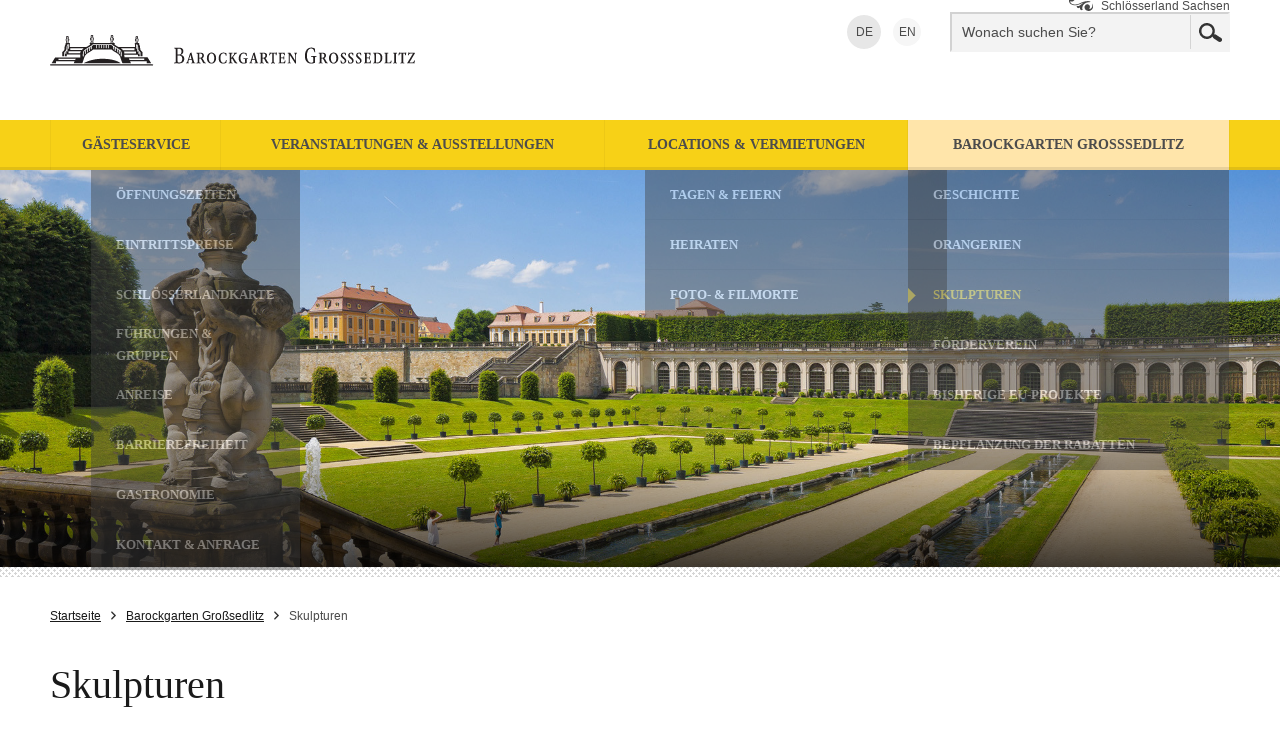

--- FILE ---
content_type: text/html; charset=utf-8
request_url: https://www.barockgarten-grosssedlitz.de/de/barockgarten-grosssedlitz/skulpturen/
body_size: 23120
content:
<!DOCTYPE html> 
<!--[if IE 9]>         <html lang="de" class="no-js ie9"> <![endif]-->
<!--[if gt IE 9]><!-->
<html lang="de" class="no-js"> 
	<!--<![endif]-->
	<head> <meta charset="utf-8"> 
		<!--
	We ❤ TYPO3

	This website is powered by TYPO3 - inspiring people to share!
	TYPO3 is a free open source Content Management Framework initially created by Kasper Skaarhoj and licensed under GNU/GPL.
	TYPO3 is copyright 1998-2019 of Kasper Skaarhoj. Extensions are copyright of their respective owners.
	Information and contribution at https://typo3.org/
-->
		<meta name="description" lang="de" content="Besuchen Sie den Barockgarten Großsedlitz, die bedeutendste Gartenschöpfung des 18. Jhd. in Sachsen. Flanieren Sie zwischen Orangerien, Wasserspielen und rund 60 Skulpturen." /> <meta name="date" content="2022-10-11" /> <meta name="viewport" content="width=device-width, initial-scale=1"> <meta name="application-name" content="Barockgarten Großsedlitz"> <meta name="msapplication-TileImage" content="/assets/img/windows-tile-icon.png"> <meta name="msapplication-TileColor" content="#f8b500"> <meta name="theme-color" content="#f7d117"> <meta property="og:site_name" content="Barockgarten Großsedlitz" /> <meta property="og:type" content="website" /><meta property="og:url" content="https://www.barockgarten-grosssedlitz.de/de/barockgarten-grosssedlitz/skulpturen/" /> <meta property="og:title" content="Skulpturen &#124; Barockgarten Großsedlitz" /> <meta property="og:description" content="Besuchen Sie den Barockgarten Großsedlitz, die bedeutendste Gartenschöpfung des 18. Jhd. in Sachsen. Flanieren Sie zwischen Orangerien, Wasserspielen und rund 60 Skulpturen." /> <meta name="google-site-verification" content="ASe3YoCrX2-I3OEQNGicrxykMVNRKWmwkNb3JqADY_k" /> <link rel="preconnect" href="//app.usercentrics.eu"> <link rel="preconnect" href="//api.usercentrics.eu"> <link rel="preconnect" href="//privacy-proxy.usercentrics.eu"> <link rel="preload" href="//app.usercentrics.eu/browser-ui/latest/loader.js" as="script"> <link rel="preload" href="//privacy-proxy.usercentrics.eu/latest/uc-block.bundle.js" as="script"> 
		<script src="https://app.usercentrics.eu/browser-ui/latest/loader.js" id="usercentrics-cmp" data-settings-id="DdyHyet0f" async></script>
		<script src="https://privacy-proxy.usercentrics.eu/latest/uc-block.bundle.js"></script>
		<script>
      uc.blockElements({
        'S1pcEj_jZX': '.map-google',
        'kmIcXW5Mx': '.dresden360-wrapper',
        'S-1Ro2Yr8': '.ecliptique-wrapper',
        'Hko_qNsui-Q': '.recaptcha-wrapper'
      });
      uc.reloadOnOptIn('Hko_qNsui-Q');
    </script>
		<script type="text/plain" data-usercentrics="Google Tag Manager">(function(w,d,s,l,i){w[l]=w[l]||[];w[l].push({'gtm.start':
        new Date().getTime(),event:'gtm.js'});var f=d.getElementsByTagName(s)[0],
        j=d.createElement(s),dl=l!='dataLayer'?'&l='+l:'';j.async=true;j.src=
        'https://www.googletagmanager.com/gtm.js?id='+i+dl;f.parentNode.insertBefore(j,f);
        })(window,document,'script','dataLayer','GTM-PTFC3TG');</script>
		<meta name="smartbanner:title" content="Schlösserland erleben"> <meta name="smartbanner:author" content="Mach mehr aus deinem Ausflug"> <meta name="smartbanner:price" content="Kostenlos"> <meta name="smartbanner:price-suffix-apple" content=" im App Store"> <meta name="smartbanner:price-suffix-google" content=" bei Google Play"> <meta name="smartbanner:icon-apple" content="/assets/img/sbg-app-icon.png"> <meta name="smartbanner:icon-google" content="/assets/img/sbg-app-icon.png"> <meta name="smartbanner:button" content="mehr"> <meta name="smartbanner:disable-positioning" content="true"> <meta name="smartbanner:button-url-apple" content="https://apps.apple.com/app/id1637604445"> <meta name="smartbanner:button-url-google" content="https://play.google.com/store/apps/details?id=com.fluxguide.schloesserland&pli=1"> <meta name="smartbanner:enabled-platforms" content="android,ios"> <meta name="smartbanner:close-label" content="Schließen"> <meta name="smartbanner:api" content="true"> <title>Skulpturen &#124; Barockgarten Großsedlitz</title> 
		<script>
    document.documentElement.classList.replace('no-js', 'js')
  </script>
		<link rel="shortcut icon" href="/assets/img/favicon.ico" /> <link rel="apple-touch-icon" href="/assets/img/apple-touch-icon.png"><link href="/assets/css/sbg-theme-a.css?v1504273277" rel="stylesheet"> 
		<style type="text/css">.bg-image1 { background-image: url('/fileadmin/_processed_/f/a/csm_Barockgarten-Grosssedlitz-Skulptur_f432eca98d.jpg'); } @media screen and (max-width: 640px) { .bg-image1 { background-image: url('/fileadmin/_processed_/7/0/csm_Barockgarten-Grosssedlitz-Hecken-Skulptur_a768201eb4.jpg'); } }</style>
		</head>
	<!--[if lt IE 8]>
	<p class="browserupgrade">Sie benutzen einen &lt;strong&gt;veralteteten&lt;/strong&gt; Browser. Bitte &lt;a href=&quot;http://browsehappy.com/&quot;&gt;aktualisieren Sie Ihren Browser.&lt;/a&gt;</p>
<![endif]-->
	<noscript> 
		<div class="no-js-message"> <strong> Sehr geehrter Nutzer, in Ihrem Browser ist Javascript deaktiviert oder eine installierte Erweiterung (z.B. NoScript) blockiert die Ausführung von Javascript.&lt;br&gt;Wenn Sie unser Angebot uneingeschränkt nutzen möchten, aktivieren Sie bitte Javascript in den Einstellungen Ihres Browsers. Vielen Dank für Ihr Verständnis. </strong> </div>
		 </noscript> <p class="skiplinks" id="skiplinks"> <em class="sr-only">Springen Sie direkt:</em> <a href="#content">zum Inhalt</a>,	<a href="#search-header-form">zur Suche</a>,	<a href="#nav-main">zur Navigation</a> </p> 
	<header class="header"> 
		<div class="inner"> 
			<div class="logo-outer"> <a class="logo" href="/de/startseite/" title="zurück zur Startseite"> <span class="sr-only">zurück zur Startseite</span> <svg xmlns="http://www.w3.org/2000/svg" width="365" height="91" viewBox="0 0 365 91"><title>Logo des Barockgarten Großsedlitz</title><g class="logo-grosssedlitz"><g class="barockgarten-grosssedlitz compact-hide" fill="#231F20"><path d="M127.588 61.392c.071.817.289 1.127 1.461 1.127 1.544 0 2.1-.596 2.296-.795.66-.728.906-1.722.906-2.695 0-1.544-.553-2.582-1.237-3.045-.884-.577-2.299-.577-3.469-.556 0 1.083-.022 5.126.043 5.964m-.065-9.145c0 .774 0 1.547.021 2.321 1.283.021 1.989.043 2.674-.332.375-.2 1.28-.884 1.28-2.72 0-.66-.132-1.587-.728-2.229-.442-.464-.973-.642-2.057-.642-.375 0-.728.021-1.105.043-.042 1.128-.085 1.991-.085 3.559m-3.291-4.506c.752.022 1.48.043 2.232.043.927-.021 1.854-.021 2.784-.043 1.259 0 2.342.111 3.199.97.62.62.909 1.504.909 2.391 0 .485-.043 1.633-.952 2.646-.706.82-1.609 1.062-2.121 1.173.599.064 1.814.178 2.763.973.86.682 1.237 1.811 1.237 2.916 0 1.612-.617 2.582-1.038 3.067-1.305 1.526-3.337 1.526-4.11 1.526-.328 0-2.032-.043-2.407-.043-.841 0-1.679.021-2.496.043v-.771c1.394-.025 1.48-.221 1.526-1.636V50.657c0-1.854-.068-2.121-1.526-2.121v-.795zM139.192 58.966h2.253l-.992-4.135-1.261 4.135zm2.211-6.606c.218 1.081 1.59 6.118 2.428 8.813.421 1.415.464 1.501 1.019 1.501h.328v.709c-.574-.021-1.237-.049-1.854-.049-.663 0-1.326.028-1.989.049v-.709c.774 0 .949-.021.949-.31 0-.107-.064-.396-.196-.97l-.445-1.655h-2.646l-.51 1.565c-.135.442-.264.906-.264 1.081 0 .267.157.267.881.289v.709c-.528-.021-1.035-.049-1.569-.049-.507 0-1.013.028-1.547.049v-.709c.267 0 .709 0 .863-.107.157-.114.267-.421.445-.909l2.385-7.202c.153-.507.239-.817.374-1.323l1.348-.773zM149.296 57.815c.617 0 1.323 0 1.876-.286.838-.442 1.038-1.372 1.038-1.989 0-.442-.086-.884-.332-1.237-.243-.421-.642-.752-1.412-.752h-1.105c-.043 1.062-.043 2.054-.064 3.116v1.148zm-2.695-5.038c.749 0 1.501.046 2.14.046.531 0 1.151-.046 1.682-.046 1.013 0 1.94.089 2.649.688.577.485.838 1.237.838 1.965 0 .553-.153 1.173-.464 1.679-.375.596-.838.838-1.148.992l1.372 2.342c.239.442.97 1.682 1.145 1.922.246.31.424.31.82.31v.709c-2.167-.021-2.232-.021-2.784-.973-.375-.617-.82-1.504-1.038-1.946-.528-1.013-.685-1.302-1.105-1.965-.596.043-.774.043-1.412.043v2.695c0 1.415.021 1.437 1.148 1.437v.731c-.663-.021-1.326-.043-1.879-.043-.642 0-1.302.021-1.965.043v-.731c.663 0 .86-.022.97-.243.089-.132.089-.731.114-2.229v-5.148c0-1.504-.025-1.526-1.084-1.547v-.731zM158.716 58.037c0 .97.129 2.293.663 3.269.393.749 1.124 1.523 2.118 1.523 1.391 0 2.784-1.458 2.784-4.595 0-3.002-1.216-4.881-2.806-4.881-1.478 0-2.759 1.612-2.759 4.684m2.828-5.479c2.428 0 4.595 2.097 4.595 5.501 0 3.423-2.103 5.544-4.684 5.544-2.189 0-4.595-1.747-4.595-5.458-.001-4.04 2.652-5.587 4.684-5.587M176.743 60.177c-.2 1.105-.246 1.44-.332 2.453-.841.488-1.814.952-3.312.952-3.34 0-4.424-2.717-4.424-5.347 0-2.849 1.265-5.654 4.819-5.654 1.391 0 2.364.464 2.916.731.064 1.084.086 1.391.239 2.517l-.749.064c-.107-.703-.439-2.582-2.407-2.582-1.016 0-1.747.571-2.167 1.148-.703 1.013-.86 2.496-.86 3.512 0 1.259.221 2.628.884 3.647.507.746 1.127 1.17 2.121 1.17 1.526 0 2.299-1.084 2.517-2.717l.755.106zM178.667 52.777c.798.046 1.258.046 1.879.046.617 0 1.258-.025 1.897-.046v.731c-.767.022-.86.043-.97.196-.107.178-.107 1.194-.107 1.504v2.674l2.827-3.644c.107-.181.218-.356.218-.467 0-.242-.175-.242-.728-.264v-.731c.663.022 1.326.046 1.569.046.553 0 1.13-.025 1.679-.046v.731c-.927-.021-1.084-.021-2.1 1.259l-1.79 2.253 2.631 4.196c.66.973.774 1.084.863 1.194.218.221.353.243.749.264v.731c-2.054-.021-2.275-.021-2.984-1.259l-2.296-3.889-.638.817v2.585c.021.663.021.795.196.93.114.064.157.064.881.086v.731a51.614 51.614 0 0 0-1.851-.043c-.642 0-1.28.021-1.925.043v-.731c.82 0 .949-.065 1.016-.353.068-.196.068-1.016.068-1.28v-5.326c0-.399 0-1.28-.022-1.612-.068-.574-.242-.574-1.062-.596v-.73zM193.452 58.256c.706.022 1.415.043 2.118.043.709 0 1.415-.021 2.146-.043v.731c-.795 0-.863.064-.93.396-.022.175-.043.356-.043 1.658 0 .906.021 1.569.043 1.943-1.124.421-1.919.617-3.159.617-.792 0-2.121-.065-3.269-1.059-1.191-1.016-1.679-2.585-1.679-4.153 0-1.94.645-3.886 2.213-4.991.924-.642 1.851-.817 2.87-.817 1.191 0 1.986.286 2.913.795.046 1.084.089 1.391.221 2.431l-.749.153c-.289-1.854-1.17-2.585-2.407-2.585-.884 0-1.415.197-1.925.731-.924.97-1.323 2.671-1.323 4.018 0 1.237.328 2.585.906 3.444.838 1.259 1.879 1.259 2.293 1.259.399 0 1.197-.043 1.351-.414.089-.246.089-1.019.089-1.262 0-.399 0-1.369-.068-1.722-.086-.356-.267-.399-.55-.421-.332-.022-.709-.022-1.062-.022v-.73zM202.379 58.966h2.256l-.995-4.135-1.261 4.135zm2.211-6.606c.224 1.081 1.593 6.118 2.431 8.813.424 1.415.467 1.501 1.016 1.501h.335v.709c-.577-.021-1.237-.049-1.857-.049-.663 0-1.329.028-1.989.049v-.709c.774 0 .949-.021.949-.31 0-.107-.064-.396-.196-.97l-.442-1.655h-2.652l-.506 1.565c-.132.442-.267.906-.267 1.081 0 .267.157.267.884.289v.709c-.531-.021-1.038-.049-1.569-.049-.507 0-1.016.028-1.544.049v-.709c.264 0 .706 0 .863-.107.153-.114.261-.421.439-.909l2.388-7.202c.154-.507.239-.817.375-1.323l1.342-.773zM212.483 57.815c.617 0 1.326 0 1.879-.286.841-.442 1.038-1.372 1.038-1.989 0-.442-.089-.884-.332-1.237-.242-.421-.638-.752-1.412-.752h-1.105c-.043 1.062-.043 2.054-.068 3.116v1.148zm-2.695-5.038c.752 0 1.504.046 2.146.046.528 0 1.145-.046 1.679-.046 1.013 0 1.94.089 2.649.688.574.485.841 1.237.841 1.965a3.31 3.31 0 0 1-.467 1.679c-.375.596-.838.838-1.148.992l1.369 2.342c.246.442.973 1.682 1.151 1.922.239.31.418.31.817.31v.709c-2.167-.021-2.232-.021-2.784-.973-.375-.617-.817-1.504-1.038-1.946-.531-1.013-.685-1.302-1.108-1.965-.592.043-.771.043-1.412.043v2.695c0 1.415.025 1.437 1.151 1.437v.731c-.663-.021-1.329-.043-1.879-.043-.642 0-1.302.021-1.968.043v-.731c.666 0 .863-.022.973-.243.089-.132.089-.731.111-2.229v-5.148c0-1.504-.022-1.526-1.084-1.547v-.731zM219.012 55.23c.331-1.148.417-1.458.638-2.652h.731c.111.157.157.2.574.221.153.025.328.025 1.302.025h1.569c.709 0 .995 0 1.771-.025.414-.021.507-.086.596-.221h.817c-.267 1.148-.31 1.437-.485 2.652h-.82c.089-.399.11-.617.11-.817 0-.884-.685-.906-1.127-.906h-.838v7.398c0 .221 0 1.415.064 1.526.089.178.175.221.973.243v.731c-.642-.022-1.283-.046-1.833-.046-.645 0-1.305.025-1.946.046v-.731c.863-.021.995-.021 1.062-.464.021-.264.021-.685.021-1.105v-7.597c-1.59 0-1.857.086-2.342 1.722h-.837zM228.426 52.777c.795.022 1.879.046 3.137.046.706 0 .97 0 3.248-.046.021.995.021 1.305.153 2.563l-.752.068c-.307-1.526-.531-1.857-2.275-1.857-.706 0-.795.089-.817.688 0 0-.022 1.633-.022 1.744v1.569c.464 0 1.237-.022 1.701-.022.685 0 .685-.267.706-1.194h.795c-.021.663-.046 1.323-.046 1.59 0 .553.025 1.084.046 1.633h-.795v-.375c0-.62-.086-.731-.332-.817-.264-.089-1.016-.089-2.075-.089v2.895c0 .927 0 1.148.132 1.302.111.114.289.135.881.135 2.078 0 2.342-.599 2.72-2.124l.752.157a27.82 27.82 0 0 0-.574 2.741c-1.105-.021-2.189-.049-3.294-.049-1.102 0-2.207.028-3.291.049v-.709h.31c.66 0 .731-.107.752-1.213v-6.453c0-1.148-.021-1.391-.399-1.48-.089-.022-.089-.022-.663-.022v-.73zM244.136 52.777c.463.022.97.046 1.461.046.507 0 1.013-.025 1.52-.046v.731c-.795.043-.906.043-.97.396-.089.488-.089 5.808-.089 6.76 0 .642 0 2.232.046 2.784h-.884l-5.565-8.66.043 4.107c.021 3.294.043 3.337.153 3.536.157.243.421.243.909.243v.709c-.642-.021-.93-.021-1.437-.021-.513 0-1.041.021-1.569.021v-.709c.592 0 .817-.022.949-.289.107-.196.107-.924.107-1.612V55.85c0-.399 0-1.768-.107-2.032-.089-.246-.111-.246-.949-.31v-.731c.439.022.881.046 1.323.046.399 0 .795-.025 1.216-.046l4.905 7.822c0-.838-.021-6.029-.114-6.649-.022-.399-.086-.399-.949-.442v-.731zM266.392 56.778c-.685.022-1.127.043-1.305.642-.086.328-.086 2.097-.086 2.582 0 1.348.018 1.814.064 2.741a9.523 9.523 0 0 1-3.975.838c-4.331 0-6.21-3.533-6.21-7.619 0-4.773 2.256-8.396 6.364-8.396 1.744 0 2.717.553 3.665 1.084.067 1.566.11 1.989.31 3.466l-.774.135c-.353-2.563-1.698-3.779-3.291-3.779-3.512 0-4.242 4.77-4.242 7.027 0 3.908 1.308 7.223 4.267 7.223.31 0 .749-.046 1.127-.153.927-.267.949-.645.949-2.741 0-.51 0-2.21-.175-2.563-.203-.421-.356-.421-2.032-.464v-.817c1.124.043 1.744.064 2.56.064.927 0 1.857-.022 2.784-.064v.794zM271.411 57.815c.617 0 1.326 0 1.879-.286.838-.442 1.038-1.372 1.038-1.989 0-.442-.089-.884-.332-1.237-.242-.421-.642-.752-1.415-.752h-1.102c-.046 1.062-.046 2.054-.068 3.116v1.148zm-2.695-5.038c.752 0 1.501.046 2.143.046.531 0 1.148-.046 1.679-.046 1.016 0 1.946.089 2.652.688.574.485.838 1.237.838 1.965 0 .553-.154 1.173-.464 1.679-.375.596-.838.838-1.148.992l1.369 2.342c.243.442.973 1.682 1.151 1.922.243.31.418.31.817.31v.709c-2.167-.021-2.232-.021-2.784-.973-.378-.617-.82-1.504-1.038-1.946-.531-1.013-.688-1.302-1.108-1.965-.596.043-.771.043-1.412.043v2.695c0 1.415.021 1.437 1.148 1.437v.731c-.66-.021-1.323-.043-1.876-.043-.642 0-1.305.021-1.968.043v-.731c.663 0 .863-.022.973-.243.089-.132.089-.731.111-2.229v-5.148c0-1.504-.022-1.526-1.084-1.547v-.731zM280.834 58.037c0 .97.132 2.293.66 3.269.399.749 1.13 1.523 2.121 1.523 1.394 0 2.787-1.458 2.787-4.595 0-3.002-1.219-4.881-2.809-4.881-1.479 0-2.759 1.612-2.759 4.684m2.828-5.479c2.428 0 4.595 2.097 4.595 5.501 0 3.423-2.1 5.544-4.684 5.544-2.186 0-4.595-1.747-4.595-5.458-.001-4.04 2.651-5.587 4.684-5.587M298.601 60.443c.11.464.221 1.019.531 1.504.485.795 1.062.838 1.434.838 1.259 0 1.569-1.041 1.569-1.658 0-.995-.66-1.633-1.455-2.275-1.44-1.194-2.517-2.097-2.517-3.536 0-1.345.97-2.717 3.07-2.717.771 0 1.28.157 1.897.353.111 1.105.157 1.308.31 2.167l-.795.11c-.221-.863-.485-1.836-1.612-1.836-1.084 0-1.369.93-1.369 1.437 0 .553.264.927.464 1.151.221.261.332.374 1.434 1.323.995.863 2.1 1.814 2.1 3.337 0 1.701-1.283 2.938-3.248 2.938a7.56 7.56 0 0 1-1.016-.089c-.642-.111-.817-.2-1.127-.375-.154-.995-.196-1.237-.485-2.474l.815-.198zm-7.355 0c.11.464.221 1.019.528 1.504.488.795 1.062.838 1.44.838 1.259 0 1.565-1.041 1.565-1.658 0-.995-.663-1.633-1.458-2.275-1.437-1.194-2.517-2.097-2.517-3.536 0-1.345.97-2.717 3.07-2.717.774 0 1.28.157 1.9.353.111 1.105.154 1.308.31 2.167l-.795.11c-.221-.863-.488-1.836-1.612-1.836-1.084 0-1.372.93-1.372 1.437 0 .553.267.927.464 1.151.221.261.332.374 1.437 1.323.995.863 2.1 1.814 2.1 3.337 0 1.701-1.283 2.938-3.248 2.938a7.56 7.56 0 0 1-1.016-.089c-.642-.111-.82-.2-1.126-.375-.157-.995-.2-1.237-.485-2.474l.815-.198zM306.519 60.443c.11.464.218 1.019.528 1.504.488.795 1.062.838 1.437.838 1.262 0 1.569-1.041 1.569-1.658 0-.995-.663-1.633-1.458-2.275-1.437-1.194-2.517-2.097-2.517-3.536 0-1.345.97-2.717 3.07-2.717.774 0 1.28.157 1.9.353.111 1.105.154 1.308.307 2.167l-.792.11c-.221-.863-.488-1.836-1.615-1.836-1.081 0-1.369.93-1.369 1.437 0 .553.267.927.464 1.151.221.261.332.374 1.437 1.323.995.863 2.097 1.814 2.097 3.337 0 1.701-1.28 2.938-3.245 2.938a7.56 7.56 0 0 1-1.016-.089c-.642-.111-.82-.2-1.13-.375-.15-.995-.196-1.237-.485-2.474l.818-.198zM314.012 52.777c.795.022 1.879.046 3.137.046.706 0 .973 0 3.248-.046.021.995.021 1.305.153 2.563l-.752.068c-.307-1.526-.528-1.857-2.275-1.857-.706 0-.795.089-.817.688 0 0-.022 1.633-.022 1.744v1.569c.464 0 1.237-.022 1.701-.022.685 0 .685-.267.706-1.194h.795c-.021.663-.043 1.323-.043 1.59 0 .553.021 1.084.043 1.633h-.795v-.375c0-.62-.086-.731-.329-.817-.267-.089-1.019-.089-2.078-.089v2.895c0 .927 0 1.148.132 1.302.111.114.289.135.884.135 2.075 0 2.339-.599 2.717-2.124l.752.157c-.31 1.237-.374 1.59-.574 2.741-1.105-.021-2.189-.049-3.294-.049-1.102 0-2.207.028-3.291.049v-.709h.31c.663 0 .731-.107.752-1.213v-6.453c0-1.148-.021-1.391-.399-1.48-.089-.022-.089-.022-.663-.022v-.73zM325.987 58.036v2.984c.046 1.612.092 1.612.798 1.612.464 0 1.391-.022 2.097-.485.709-.467 1.682-1.704 1.682-4.156 0-2.539-.995-3.598-1.615-4.018-.685-.442-1.326-.464-2.895-.464-.067 2.581-.067 2.783-.067 4.527m-2.67-5.259c.685.022 1.768.046 2.1.046.285 0 1.679-.046 2.011-.046.596 0 1.48 0 2.407.399 2.431 1.062 2.517 3.733 2.517 4.592 0 1.682-.439 2.763-.838 3.404-1.283 2.14-3.38 2.189-4.175 2.21-.264 0-1.615-.021-1.9-.021-.31 0-1.79.021-2.121.021v-.709h.31c.731 0 .752-.107.752-1.48V55.54c0-.2-.021-1.173-.021-1.394 0-.639-.31-.639-1.041-.639v-.73zM334.455 52.777c.599.022 1.216.046 1.814.046.663 0 1.323-.025 1.965-.046v.731c-.731.022-.752.022-.86.111-.135.107-.2.243-.2 1.302v6.76c0 .51 0 .642.086.731.068.086.289.221.795.221 1.283 0 1.747-.064 2.167-.485.464-.445.571-.952.728-1.526l.728.153a28.953 28.953 0 0 0-.574 2.609c-.927-.049-1.102-.049-4.549-.049-.421 0-.93 0-2.1.049v-.709c.706-.022.973-.022 1.016-.663.046-.421.046-.774.046-1.633V55.23c0-.267 0-1.016-.046-1.237-.022-.246-.111-.485-.574-.485h-.442v-.731zM343.274 52.777c.617.022 1.237.046 1.879.046.638 0 1.258-.025 1.897-.046v.731c-.774.022-.949.022-1.016.464-.064.31-.064 1.765-.064 2.207v5.347c0 .218.021.86.11.992.111.135.154.135.97.157v.709c-.549 0-1.234-.021-1.876-.021-.642 0-1.283.021-1.9.021v-.709c.728 0 .927 0 1.016-.418.068-.378.068-1.636.068-2.124v-4.15c0-1.348 0-1.925-.068-2.121-.111-.31-.332-.332-1.016-.353v-.732zM348.336 55.23c.331-1.148.417-1.458.638-2.652h.734c.107.157.153.2.574.221.154.025.329.025 1.298.025h1.572c.706 0 .992 0 1.768-.025.417-.021.507-.086.596-.221h.817c-.264 1.148-.31 1.437-.485 2.652h-.82c.089-.399.114-.617.114-.817 0-.884-.688-.906-1.13-.906h-.838v7.398c0 .221 0 1.415.068 1.526.089.178.175.221.97.243v.731c-.638-.022-1.28-.046-1.833-.046-.642 0-1.305.025-1.943.046v-.731c.86-.021.992-.021 1.059-.464.021-.264.021-.685.021-1.105v-7.597c-1.59 0-1.854.086-2.339 1.722h-.841zM358.968 52.515a.834.834 0 0 0 .175.2c.068.065.135.111 2.52.111.859 0 2.253-.046 3.113-.046l.224.355-5.615 9.43h.973c1.547 0 2.21 0 2.717-.289.51-.286.906-.906 1.038-1.744h.798c-.289 1.366-.335 1.522-.531 2.849-1.126-.021-2.342-.046-3.469-.046-1.127 0-2.342.025-3.469.046l-.132-.421 5.59-9.366h-1.79c-.663 0-1.084 0-1.458.178-.332.129-.863.571-.995 1.59h-.795c.289-1.348.289-1.483.464-2.849h.642z"/></g><path fill="#231F20" d="M.583 64.3l101.998.064c.774 0 .774 1.163-.003 1.163L.583 65.46c-.777 0-.777-1.163 0-1.16m17.743-24.954a2.069 2.069 0 0 1-.107.341c-.077.178-.243.427-.384.623l-.19.267c-.212.374-.592.187-.464-.071l.31-.445c.144-.206.285-.411.338-.543.068-.15.107-.359.123-.537-.482-.457-.669-.617-.212-1.256.111-.157.144-.252.144-.27 0-.086-.049-.276-.12-.491-.362-.224-.577-.261-.767-.12-.092.301.341.795.2 1.096l-.648 1.391c-.175 1.651.657 2.069.46 3.736l.792.04c-.39-1.164-.316-.743.114-2.149l.35-.51c.077-.114.258-.365.301-.491-.029-.221-.09-.371-.24-.611m68.086.221c.052.129.193.338.338.54l.19.27c.249.43-.132.62-.258.368l-.276-.393a4.136 4.136 0 0 1-.384-.62 1.726 1.726 0 0 1-.104-.341c-.153.239-.212.39-.236.543.037.19.218.445.295.559l.282.381c.494 1.516.571 1.127.2 2.232l.774.006c-.193-1.667.635-2.081.46-3.736l-.648-1.39c-.141-.301.292-.795.203-1.096-.19-.138-.405-.104-.632-.064-.206.399-.258.589-.258.675 0 .018.037.114.144.27.457.635.27.798-.212 1.252.018.182.058.388.122.544M8.604 58.639l.009 1.375h16.54l.611-1.375H8.604zm70.22-.23l.712 1.605h14.682l.107-1.605H78.824zm-5.928-8.254h11.481v-1.836H71.014c.455.353 1.207 1.084 1.882 1.836m1.452 3.244h11.766v-1.998H73.903c.27.381.439.697.439.881l.006 1.117zM30.887 51.26h-12.46v1.885h11.917l.003-.863c0-.206.211-.58.54-1.022m2.787-2.941H20.312v1.694h11.613c.638-.7 1.326-1.363 1.749-1.694m8.721-5.805c-.243-1.866.632-2.302.448-4.04l-.678-1.458c-.147-.319.304-.835.209-1.151-.203-.147-.424-.107-.66-.068-.221.421-.273.62-.273.709 0 .018.037.12.153.282.476.672.279.841-.224 1.317.018.19.061.408.129.568.058.135.203.356.356.571l.197.282c.261.451-.138.651-.27.387l-.292-.413c-.144-.206-.322-.464-.402-.651a1.88 1.88 0 0 1-.11-.356c-.157.249-.224.408-.249.568.04.206.233.47.313.589l.295.399c.531 1.63.602 1.16.181 2.431l-.221.396h1.252l-.154-.362zm19.174 0l-.16.362h1.249l-.181-.322c-.451-1.345-.384-.875.077-2.373l.362-.531c.083-.12.273-.384.319-.519a1.765 1.765 0 0 0-.16-.537c-.123.025-.16.15-.206.255-.08.187-.255.445-.399.651l-.206.286c-.221.393-.617.193-.485-.071l.328-.47c.15-.215.295-.436.356-.571.068-.16.107-.378.126-.568-.51-.476-.703-.645-.224-1.317.114-.163.15-.264.15-.282 0-.089-.049-.289-.123-.519-.384-.23-.608-.27-.804-.123-.098.316.353.832.206 1.151l-.678 1.458c-.184 1.737.688 2.173.485 3.923l-.032.117zm-4.943 2.453h1.559v2.858c0 .549.832.549.832 0v-2.858h2.422a11.65 11.65 0 0 0 1.599 1.363.453.453 0 0 0-.067.246v2.376c0 .58.869.58.869 0v-2.066c.362.233.728.46 1.102.685a.456.456 0 0 0-.083.267v2.76c0 .577.872.577.872 0v-2.554l1.154.78v2.993c0 .583.875.583.875 0v-2.563c.408.255.801.516 1.16.774a.46.46 0 0 0-.046.2v3.248c0 .58.869.58.869 0v-2.793c.513.46.89.933 1.071 1.424l-.025 3.917c.006.583.875.577.875-.003 0 0-.012-.015-.031-3.582l-.055-.381c-.869-3.045-7.343-4.948-9.835-7.828H42.948c-2.453 2.83-8.749 4.715-9.786 7.671a.41.41 0 0 0-.246.384l-.095 3.711c-.018.58.853.602.872.021l.098-3.598c.117-.611.54-1.182 1.154-1.734v2.79c0 .58.869.58.869 0v-3.248a.462.462 0 0 0-.043-.2c.356-.258.749-.513 1.163-.771v2.56c0 .583.866.583.866 0l-.006-3.085 1.167-.678v2.545c0 .577.869.577.869 0v-2.76a.422.422 0 0 0-.08-.261c.371-.224.74-.451 1.096-.685v2.06c0 .58.869.58.869 0v-2.376a.444.444 0 0 0-.061-.239 11.608 11.608 0 0 0 1.615-1.369h2.965v2.858c0 .549.829.549.829 0v-2.858h1.562v2.858c0 .549.829.549.829 0v-2.858h1.562v2.858c0 .549.829.549.829 0v-2.858h1.562v2.858c0 .549.832.549.832 0v-2.858h1.556v2.858c0 .549.832.549.832 0v-2.859zm4.108-2.729c.141-1.431-.725-2.278-.479-3.938l.663-1.464c-1.001-2.385 1.869-2.084 2.094-1.532 0 0 .074.19.15.427.068.209.163.534.163.774 0 .319-.196.617-.307.774l.691.798c.064.098.153.273.227.494.282.853-.141 1.28-.632 1.931l-.316 1.031.209.642c.04.064.322.442.479.807h.476c.789 0 .832 1.12.126 1.237.933 1.081 2.732 2.09 4.261 2.858h16.098l.282-.107-.003-2.714c-.451-.292-.335-1.148.353-1.148h.273l.141-.206.2-.611-.301-.982c-.47-.623-.878-1.028-.605-1.842.074-.209.157-.378.157-.378l.718-.85c-.107-.15-.295-.436-.295-.737 0-.233.089-.537.16-.743.071-.221.141-.399.141-.399.215-.531 2.947-.817 1.995 1.455l.596 1.28c.267 1.697-.559 2.505-.421 3.868l.651.144c.688 0 .807.85.356 1.145.393.522.737 1.216.903 1.995.488 2.29-.335 2.984 1.51 4.884.181.184 1.12.93 1.12 1.13v3.957h-2.127v-3.819a.867.867 0 0 0-.138-.295l-.285-.239c-2.714-2.41-1.427-2.698-1.958-5.179-.141-.988-.494-1.744-.915-2.311H85.97l-.028 4.027c0 .497.746.497.746 0V45.04c.255.399.473.899.592 1.516l-.012 4.709c0 .5.743.5.743 0v-.525c.123.196.261.387.414.602V53.7c0 .5.746.5.746 0v-1.596l.347.319.172 3.794h-1.747l.018-1.572H74.357l.037 2.517h23.072l3.785 6.189-4.546-.012.012-2.081H80.091l.817 1.826c.064.147-.015.267-.175.267l-8.23.012c-.175-.129-1.989-5.265-2.275-6.275-1.09-3.886-6.345-5.099-8.798-7.641l-18.277.063c-2.517 2.523-7.619 3.754-8.69 7.579-.285 1.01-2.173 6.262-2.173 6.262l-8.319-.018c-.163 0-.239-.12-.175-.264l.804-1.811H6.083v2.081l-4.546.009 3.65-5.968h3.41l21.697.009c.009-.543.028-1.694.043-2.999H16.659l-.028 1.747h-1.633v-3.564l.522-.476V53.7c0 .5.743.5.743 0v-2.358l.414-.586v.51c0 .5.746.5.746 0v-4.601c.104-.725.322-1.225.574-1.624v3.361c0 .497.749.497.749 0v-4.04l-1.185-.009c-.427.568-.786 1.335-.93 2.333-.157.728-.077 1.354-.114 2.069-.107 2.118-2.268 3.156-2.268 3.644v3.739h-2.121V52.26c0-.414 1.974-1.412 2.29-2.925.27-1.311.058-1.802.335-3.088a5.23 5.23 0 0 1 .899-1.995c-.445-.298-.322-1.145.359-1.145l.206-.193c.135-1.363-.688-2.167-.457-3.751l.629-1.394c-.949-2.272 1.78-1.986 1.995-1.458 0 0 .074.181.147.405.064.203.154.51.154.74 0 .301-.187.589-.295.737l.657.758c.068.095.147.261.218.467.273.814-.135 1.225-.602 1.842l-.307.985.206.611.166.252h.691c.731 0 .82.952.276 1.191l.077 2.671.282.107h16.101c1.559-.78 3.401-1.82 4.236-2.849-1.019 0-1.019-1.246-.187-1.246.243-.365.522-.743.562-.807l.212-.642-.32-1.033c-.494-.651-.918-1.078-.629-1.931.067-.221.157-.396.157-.396l.755-.896c-.111-.157-.304-.454-.304-.774 0-.239.092-.565.16-.774.077-.236.153-.427.153-.427.221-.553 3.094-.853 2.094 1.532l.629 1.345c.276 1.78-.586 2.628-.445 4.058.04.092.239.418.347.743h16.81c.112-.325.309-.65.349-.742M33.545 63.351h37.331s-5.013-4.531-18.151-4.608c-12.089-.073-19.18 4.608-19.18 4.608"/></g></svg> </a> </div>
					<div class="header-modules"> 
						<div class="nav-meta"> <ul> <li><a href="https://www.schloesserland-sachsen.de"><span class="icon ico-schloesserland"></span>Schlösserland Sachsen</a></li> </ul> </div>
						<div class="clearfix"></div>
						<div class="nav-language"> <ul> <li> <strong>DE<span class="sr-only" lang="de">Deutsch</span></strong> </li> <li> <a hreflang="en" rel="alternate" href="/en/grosssedlitz-baroque-garden/sculptures/"> EN<span class="sr-only" lang="en">English</span> </a> </li> </ul> </div>
						<div class="search-header small-search"> <form method="get" id="form_kesearch_pi1_searchbox" name="form_kesearch_pi1" class="header-search-text" action="/de/suche/"> <input id="kesearchpagenumber_searchbox" type="hidden" name="tx_kesearch_pi1[page]" value="1"/> <input id="resetFilters_searchbox" type="hidden" name="tx_kesearch_pi1[resetFilters]" value="0"/> <input id="sortByField_searchbox" type="hidden" name="tx_kesearch_pi1[sortByField]" value=""/> <input id="sortByDir_searchbox" type="hidden" name="tx_kesearch_pi1[sortByDir]" value=""/> <input type="hidden" name="id_searchbox" value="1713"/> 
								<div class="form-group"> <label for="search-header-input" class="form-label sr-only"> Suche </label> <input type="text" id="search-header-input" name="tx_kesearch_pi1[sword]" class="form-control" value="" placeholder="Wonach suchen Sie?"/> </div>
								<div class="form-group btn-wrap"> <button name="suchen" type="submit" class="btn"> <span class="btn-text sr-only"> Jetzt suchen </span> <span class="icon ico-search"></span> </button> </div>
								 </form> </div>
						<div class="header-controls"> 
							<div class="btn-header-container"> <button class="btn btn-header btn-header-search" type="button" data-triggers=".search-header"> <span class="btn-text sr-only">Suche ein-/ ausblenden</span> <span class="icon ico-search"></span> </button> <button class="btn btn-header btn-header-nav-main" type="button" data-triggers=".nav-container"> <span class="btn-text sr-only">Navigation ein-/ ausblenden</span> <span class="icon ico-menu"></span> </button> </div>
							 </div>
						 </div>
					 </div>
				 </header>
			<div class="nav-container"> 
				<div class="nav-navigator-button-container"> <button type="button" class="btn btn-header btn-header-navigator" data-triggers=".navigator-outer"> <span class="icon arrow-right-black"></span> <span class="btn-text">Schlösserland-Navigator</span> </button> </div>
				 <nav class="nav-main" id="nav-main"> <ul class="inner layer-1"> <li> <a href="/de/gaesteservice/"> <span class="nav-item-text">Gästeservice</span> <span class="btn btn-hassub"> <span class="icon arrow-down-black"></span> </span> </a> <ul class="layer-2"> <li> <a href="/de/gaesteservice/"> <span class="nav-item-text">Öffnungszeiten</span> </a> </li> <li> <a href="/de/gaesteservice/"> <span class="nav-item-text">Eintrittspreise</span> </a> </li> <li> <a target="_blank" href="https://www.schloesserland-sachsen.de/de/service/schloesserlandkarte-freier-eintritt-und-verguenstigungen/"> <span class="nav-item-text">schlösserlandKARTE</span> </a> </li> <li> <a href="/de/gaesteservice/fuehrungen-gruppen/"> <span class="nav-item-text">Führungen &amp; Gruppen</span> </a> </li> <li> <a href="/de/gaesteservice/anreise/"> <span class="nav-item-text">Anreise</span> </a> </li> <li> <a href="/de/gaesteservice/barrierefreiheit/"> <span class="nav-item-text">Barrierefreiheit</span> </a> </li> <li> <a href="/de/gaesteservice/gastronomie/"> <span class="nav-item-text">Gastronomie</span> </a> </li> <li> <a href="/de/gaesteservice/kontakt-anfrage/"> <span class="nav-item-text">Kontakt &amp; Anfrage</span> </a> </li> </ul> </li> <li> <a href="/de/veranstaltungen-ausstellungen/"> <span class="nav-item-text">Veranstaltungen &amp; Ausstellungen</span> </a> </li> <li> <a href="/de/locations-vermietungen/"> <span class="nav-item-text">Locations &amp; Vermietungen</span> <span class="btn btn-hassub"> <span class="icon arrow-down-black"></span> </span> </a> <ul class="layer-2"> <li> <a href="/de/locations-vermietungen/tagen-feiern/"> <span class="nav-item-text">Tagen &amp; Feiern</span> </a> </li> <li> <a href="/de/locations-vermietungen/heiraten/"> <span class="nav-item-text">Heiraten</span> </a> </li> <li> <a target="_blank" href="/de/locations-vermietungen/foto-filmorte/"> <span class="nav-item-text">Foto- &amp; Filmorte</span> </a> </li> </ul> </li> <li> <strong> <a href="/de/barockgarten-grosssedlitz/"> <span class="nav-item-text">Barockgarten Großsedlitz</span> <span class="btn btn-hassub"> <span class="icon arrow-down-black"></span> </span> </a> </strong> <ul class="layer-2"> <li> <a href="/de/barockgarten-grosssedlitz/geschichte/"> <span class="nav-item-text">Geschichte</span> </a> </li> <li> <a href="/de/barockgarten-grosssedlitz/orangerien/"> <span class="nav-item-text">Orangerien</span> </a> </li> <li> <strong> <span class="nav-item-text">Skulpturen</span> </strong> </li> <li> <a href="/de/barockgarten-grosssedlitz/foerderverein/"> <span class="nav-item-text">Förderverein</span> </a> </li> <li> <a href="/de/barockgarten-grosssedlitz/bisherige-eu-projekte/"> <span class="nav-item-text">bisherige EU-Projekte</span> </a> </li> <li> <a href="/de/barockgarten-grosssedlitz/bepflanzung-der-rabatten/"> <span class="nav-item-text">Bepflanzung der Rabatten</span> </a> </li> </ul> </li> </ul> </nav> 
				<div class="nav-meta"> </div>
				<div class="header-social-media-share"> 
					<div class="social-media share"> <ul> <li> <a href="https://www.facebook.com/sharer.php?u=https://www.barockgarten-grosssedlitz.de/de/barockgarten-grosssedlitz/skulpturen/" target="_blank" rel="noopener" title="Auf Facebook teilen" class="lnk-facebook"> <span class="icon ico-facebook">Facebook</span><span class="text">teilen</span> </a> </li> <li> <a href="https://twitter.com/intent/tweet?text=Ich lese gerade&amp;url=https://www.barockgarten-grosssedlitz.de/de/barockgarten-grosssedlitz/skulpturen/" target="_blank" rel="noopener" title="Auf Twitter twittern" class="lnk-twitter"> <span class="icon ico-twitter">Twitter</span><span class="text">twittern</span> </a> </li> <li> <a href="whatsapp://send?text=Ich lese gerade https://www.barockgarten-grosssedlitz.de/de/barockgarten-grosssedlitz/skulpturen/" rel="noopener" title="Auf WhatsApp teilen" class="lnk-whatsapp"> <span class="icon ico-whatsapp">WhatsApp</span><span class="text">teilen</span> </a> </li> <li> <a href="#" rel="noopener" title="Per E-Mail versenden" class="lnk-email"> <span class="icon ico-mail-white">Per E-Mail</span> <span class="text">versenden</span> </a> </li> <li aria-hidden="true"> <a href="#navigator" class="lnk-navigator" title="Den Schlösserland-Navigator öffnen" aria-hidden="true" tabindex="-1"> <span class="icon"> <img src="/assets/img/ico-needle.svg" alt="" width="40" height="40"> </span> <span class="text">Navigator <span class="sr-only">öffnen</span></span> </a> </li> </ul> </div>
					 </div>
				 </div>
			<div class="navigator-outer close"> <button class="navigator-button btn-navigator" type="button" aria-hidden="true" tabindex="-1"> <span class="navigator-btn-text">Schlösserland-Navigator</span> <span class="navigator-button-icon"> <img src="/assets/img/compass.svg" alt="" width="26" height="26"> </span> </button> 
				<div class="navigator" data-request-url="/index.php?id=2452&amp;L=0&amp;tx_typoscriptrendering%5Bcontext%5D=%7B%22record%22%3A%22pages_2452%22%2C%22path%22%3A%22tt_content.list.20.sbgobjects_locations%22%7D&amp;tx_sbgobjects_locations%5Baction%5D=navigatorList&amp;tx_sbgobjects_locations%5Bcontroller%5D=Location&amp;tx_sbgobjects_locations%5Bformat%5D=json&amp;cHash=e11249f07a4491037a4ef08136b1a589" aria-hidden="true"> 
					<div class="navigator-head"> 
						<div class="inner"> 
							<div class="navigator-logo"> <a class="logo" href="https://www.schloesserland-sachsen.de/" title="zurück zur Startseite"> <span class="sr-only">zurück zur Startseite</span> <svg xmlns="http://www.w3.org/2000/svg" width="200" height="91" viewBox="0 0 200 91"><title>Logo der Staatliche Schlösser, Burgen und Gärten Sachsen gemeinnützige GmbH</title><g fill="#fff"><path d="M63.721 46.625c.428-2.553 8.556-2.26 11.748 1.83 0-15.688 14.298-20.755 18.086-15.787a5.473 5.473 0 0 0-4.14 4.744 5.476 5.476 0 0 0 4.866 6.011 5.472 5.472 0 0 0 6.043-5.324c.375-5.465-6.016-12.747-17.073-7.468-3.429 1.639-8.784 6.274-8.837 12.796-1.389-3.146-1.134-5.601.491-8.171-1.881.081-5.613 1.214-3.995 6.446-3.778-1.448-8.874.141-7.189 4.923zM63.489 70.834c.546 15.674-13.566 21.237-17.525 16.402a5.469 5.469 0 1 0-6.952-5.19c-.186 5.472 6.455 12.527 17.323 6.866 3.37-1.756 8.558-6.574 8.384-13.095 1.496 3.092 1.328 5.557-.206 8.184 1.875-.149 5.567-1.413 3.766-6.585 3.826 1.318 8.864-.449 7.014-5.166-.34 2.563-8.468 2.558-11.804-1.416zM42.641 24.457c-12.591 5.777-5.326 19.899-5.234 19.577.158-9.99 5.044-14.074 8.574-14.66a7.207 7.207 0 0 0 4.667 12.699c3.08 0 5.71-1.931 6.778-4.731 3.846-9.288-6.927-16.489-14.785-12.885z"/><path d="M64.564 24.815c-6.954-8.9-31.283-12-34.011 7.707-.651-15.991 9.737-16.915 10.562-14.463.914-4.986-5.166-6.24-8.507-2.84 1.951-4.987-3.47-7.844-7.786-4.37 7.042 2.433 2.253 10.144 2.74 16.898-1.767-2.13-.052-16.398-9.069-24.343C9.303-4.692 1.036 3.492.835 8.963a5.467 5.467 0 0 0 5.45 5.924A5.467 5.467 0 0 0 8.134 4.274C9.233 1.959 13.805.612 18.81 6.431c2.12 2.461 5.229 7.936 5.61 14.597.41 7.188 4.253 21.25 11.091 22.504-10.327-17.186 9.16-29.471 21.424-19.741 4.304 3.416 4.974 8.883 2.664 13.435 2.98-.786 3.531-5.941 3.531-5.941s1.673 2.583-.537 6.677c2.777-1.063 3.257-5.278 3.257-5.278s.98 1.296.164 5.302c3.269-3.772 2.001-8.76-1.45-13.171z"/><g><path d="M4.211 53.98c-1.096-.97-2.063-1.843-2.063-3.092 0-1.185.835-2.261 2.172-2.261 1.756 0 2.217 1.841 2.437 2.675l.812-.109c-.175-.988-.242-1.363-.418-2.986-.723-.239-1.446-.459-2.457-.459-2.962 0-4.168 2.04-4.168 3.859 0 2.106 1.665 3.512 3.488 5.05 1.185.985 2.261 1.974 2.261 3.533 0 1.381-.9 2.59-2.481 2.59-1.055 0-1.732-.683-2.106-1.254-.483-.722-.637-1.402-.812-2.149L0 59.553c.394 1.756.437 2.061.677 3.573a7.462 7.462 0 0 0 2.831.552c2.767 0 4.411-1.843 4.411-4.194 0-2.279-1.469-3.552-3.708-5.504zM17.519 62.735c.087-1.012.131-1.339.331-2.436l-.748-.109c-.218 1.62-.986 2.699-2.5 2.699-.989 0-1.603-.417-2.106-1.166-.66-1.007-.879-2.367-.879-3.62 0-1.007.154-2.478.855-3.488.419-.571 1.141-1.142 2.15-1.142 1.954 0 2.285 1.867 2.391 2.566l.748-.061c-.155-1.121-.177-1.429-.242-2.505-.549-.26-1.515-.722-2.897-.722-3.532 0-4.783 2.786-4.783 5.618 0 2.611 1.075 5.31 4.388 5.31 1.491-.001 2.457-.466 3.292-.944zM27.458 54.24c.025-.545.263-.545.988-.566v-.725a53.98 53.98 0 0 1-1.866.042c-.614 0-1.228-.021-1.843-.042v.725c.681.021.746.021.877.151.111.088.178.175.178 1.448v2.478h-3.886v-1.756c0-1.381 0-1.599.045-1.862.021-.308.153-.438.943-.46v-.725c-.614.021-1.228.042-1.843.042-.614 0-1.228-.021-1.843-.042v.725c.767.021.878.085.986.26.089.175.089 1.055.089 1.339V60.1c0 .353 0 2.194-.089 2.415-.065.175-.108.266-.986.266v.717c.614-.016 1.228-.04 1.843-.04.614 0 1.229.024 1.843.04v-.718c-.44 0-.747-.024-.877-.199-.112-.175-.112-.879-.112-1.405v-2.675h3.886v1.557c0 .396.019 2.303-.112 2.523-.088.154-.262.199-.943.199v.717c.614-.016 1.228-.04 1.843-.04.637 0 1.252.024 1.866.04v-.717c-.482 0-.725 0-.857-.112-.106-.112-.152-.398-.152-1.493V56.15c.002-1.49.002-1.578.022-1.91zM31.418 62.1c-.043.635-.306.635-1.006.656v.701c1.16-.042 1.666-.042 2.081-.042 3.424 0 3.599 0 4.521.042.22-1.185.263-1.381.572-2.585l-.727-.151c-.153.568-.262 1.073-.725 1.509-.417.414-.875.481-2.149.481-.505 0-.724-.13-.79-.218-.086-.088-.086-.221-.086-.723v-6.696c0-1.052.065-1.182.197-1.294.109-.085.13-.085.857-.106v-.725c-.637.021-1.296.042-1.956.042-.592 0-1.204-.021-1.795-.042v.725h.437c.461 0 .548.236.569.475.043.223.043.967.043 1.227v5.1c0 .856 0 1.207-.043 1.624zM42.983 63.699c2.566 0 4.651-2.106 4.651-5.506 0-3.379-2.15-5.464-4.564-5.464-2.018 0-4.652 1.535-4.652 5.554-.001 3.684 2.391 5.416 4.565 5.416zm.02-10.181c1.58 0 2.788 1.867 2.788 4.85 0 3.113-1.383 4.563-2.764 4.563-.986 0-1.713-.768-2.106-1.514-.528-.964-.66-2.282-.66-3.246-.001-3.051 1.273-4.653 2.742-4.653zM43.905 50.45c0 .919.592 1.182 1.053 1.182.657 0 .988-.526.988-1.182 0-.815-.419-1.278-1.032-1.278-.417 0-1.009.247-1.009 1.278zM40.15 50.45c0 .919.596 1.182 1.056 1.182.678 0 .985-.547.985-1.182 0-.792-.394-1.278-1.031-1.278-.394 0-1.01.247-1.01 1.278zM52.548 57.446c-1.097-.943-1.205-1.055-1.426-1.317a1.672 1.672 0 0 1-.46-1.14c0-.505.286-1.429 1.36-1.429 1.12 0 1.383.967 1.6 1.825l.792-.112c-.154-.855-.199-1.055-.309-2.149-.614-.199-1.119-.353-1.886-.353-2.083 0-3.049 1.363-3.049 2.699 0 1.429 1.075 2.327 2.501 3.512.788.638 1.448 1.275 1.448 2.26 0 .614-.308 1.647-1.557 1.647-.373 0-.942-.048-1.426-.837-.307-.481-.42-1.028-.528-1.49l-.813.197c.285 1.227.331 1.469.485 2.454.307.178.483.268 1.12.377.326.042.679.088 1.008.088 1.954 0 3.227-1.227 3.227-2.919-.001-1.514-1.099-2.457-2.087-3.313zM62.392 60.759c0-1.514-1.097-2.457-2.083-3.312-1.098-.943-1.209-1.055-1.425-1.317a1.659 1.659 0 0 1-.463-1.14c0-.505.285-1.429 1.363-1.429 1.116 0 1.38.967 1.599 1.825l.791-.112c-.153-.855-.199-1.055-.307-2.149-.614-.199-1.12-.353-1.888-.353-2.083 0-3.049 1.363-3.049 2.699 0 1.429 1.075 2.327 2.503 3.512.789.638 1.446 1.275 1.446 2.26 0 .614-.307 1.647-1.557 1.647-.375 0-.943-.048-1.426-.837-.309-.481-.417-1.028-.527-1.49l-.812.197c.285 1.227.327 1.469.483 2.454.307.178.481.268 1.118.377.331.042.682.088 1.011.088 1.952-.001 3.223-1.228 3.223-2.92zM71.359 60.748l-.744-.154c-.375 1.506-.638 2.096-2.701 2.096-.592 0-.765-.021-.878-.133-.132-.151-.132-.369-.132-1.286V58.41c1.055 0 1.8 0 2.063.085.243.088.331.199.331.81v.372h.789a37.855 37.855 0 0 1-.042-1.618c0-.263.02-.922.042-1.578h-.789c-.021.922-.021 1.185-.703 1.185-.46 0-1.229.019-1.691.019v-1.557c0-.109.023-1.732.023-1.732.022-.595.108-.683.811-.683 1.734 0 1.954.329 2.26 1.843l.746-.066c-.13-1.251-.13-1.557-.153-2.542-2.262.042-2.522.042-3.226.042-1.25 0-2.325-.021-3.116-.042v.725c.568 0 .568 0 .659.021.372.085.394.329.394 1.466v6.394c-.022 1.089-.087 1.201-.747 1.201h-.306v.701c1.076-.021 2.172-.042 3.267-.042 1.098 0 2.174.021 3.27.042.201-1.138.268-1.489.573-2.708zM81.893 63.457v-.677c-.395 0-.571 0-.812-.308-.177-.244-.898-1.472-1.141-1.91l-1.361-2.324c.305-.157.769-.398 1.14-.991a3.292 3.292 0 0 0 .465-1.665c0-.725-.266-1.472-.835-1.952-.703-.595-1.624-.68-2.635-.68-.525 0-1.14.042-1.668.042-.635 0-1.38-.042-2.126-.042v.725c1.052.021 1.078.04 1.078 1.533v5.113c-.027 1.49-.027 2.085-.114 2.218-.109.218-.305.242-.964.242v.717c.659-.016 1.315-.04 1.952-.04.548 0 1.209.024 1.865.04v-.718c-1.12 0-1.14-.024-1.14-1.429v-2.675c.635 0 .812 0 1.403-.045.417.659.571.943 1.097 1.952.22.428.659 1.299 1.031 1.91.548.943.613.943 2.765.964zm-4.432-5.79c-.55.284-1.251.284-1.865.284v-1.142c.02-1.055.02-2.04.066-3.095h1.096c.769 0 1.163.329 1.404.749.242.351.329.789.329 1.227 0 .614-.196 1.536-1.03 1.977zM88.904 62.23c-.417.414-.879.481-2.152.481-.505 0-.722-.13-.792-.218-.086-.088-.086-.221-.086-.723v-6.696c0-1.052.065-1.182.198-1.294.109-.085.133-.085.855-.106v-.725a59.07 59.07 0 0 1-1.952.042c-.591 0-1.206-.021-1.8-.042v.725h.437c.462 0 .551.236.571.475.045.223.045.967.045 1.227v5.1c0 .855 0 1.206-.045 1.623-.044.635-.306.635-1.008.656v.701c1.165-.042 1.666-.042 2.084-.042 3.424 0 3.599 0 4.521.042a28.56 28.56 0 0 1 .571-2.585l-.725-.151c-.151.57-.263 1.075-.722 1.51zM93.203 62.475c0-.175.129-.632.264-1.07l.505-1.543h2.632l.44 1.631c.133.568.197.85.197.959 0 .284-.173.305-.944.305v.701c.66-.021 1.318-.042 1.976-.042.616 0 1.275.021 1.846.042v-.701h-.331c-.547 0-.594-.088-1.009-1.48-.834-2.667-2.195-7.671-2.412-8.747l-1.341.768c-.132.505-.218.813-.375 1.318l-2.369 7.14c-.174.478-.282.784-.437.89-.154.112-.594.112-.857.112v.701c.529-.021 1.031-.042 1.538-.042.526 0 1.028.021 1.554.042v-.701c-.722-.023-.877-.023-.877-.283zm2.216-7.486l.986 4.101h-2.239l1.253-4.101zM109.693 60.78c0-.943 0-6.231.088-6.712.067-.353.178-.353.964-.393v-.725c-.505.021-1.007.042-1.514.042-.481 0-.988-.021-1.448-.042v.725c.858.04.924.04.946.436.085.608.109 5.759.109 6.587l-4.869-7.748c-.42.021-.813.042-1.209.042-.438 0-.877-.021-1.315-.042v.725c.834.064.855.064.943.303.106.263.106 1.62.106 2.016v4.879c0 .677 0 1.4-.106 1.599-.133.263-.353.284-.943.284v.701c.526 0 1.049-.021 1.557-.021.507 0 .792 0 1.424.021v-.701c-.481 0-.744 0-.898-.239-.109-.199-.13-.244-.154-3.503l-.042-4.072 5.528 8.604h.879c-.046-.548-.046-2.129-.046-2.766zM116.155 63.457c.789-.021 2.871-.066 4.146-2.189.396-.638.831-1.711.831-3.371 0-.855-.088-3.503-2.5-4.555-.919-.393-1.798-.393-2.391-.393-.332 0-1.713.042-1.998.042-.329 0-1.402-.021-2.085-.042v.725c.725 0 1.031 0 1.031.635 0 .215.021 1.179.021 1.376v5.605c0 1.355-.021 1.466-.744 1.466h-.308v.701c.329 0 1.798-.021 2.109-.021.287 0 1.625.021 1.888.021zm-1.338-5.299c0-1.727 0-1.928.066-4.484 1.559 0 2.191.021 2.874.457.613.414 1.602 1.466 1.602 3.982 0 2.433-.967 3.658-1.668 4.117-.704.46-1.626.481-2.085.481-.704 0-.744 0-.789-1.596v-2.957zM137.089 59.484c0-2.279-1.469-3.551-3.708-5.504-1.1-.97-2.064-1.843-2.064-3.092 0-1.185.831-2.261 2.173-2.261 1.753 0 2.215 1.841 2.436 2.675l.81-.109c-.173-.988-.244-1.363-.417-2.986-.725-.239-1.448-.459-2.457-.459-2.962 0-4.17 2.04-4.17 3.859 0 2.106 1.671 3.512 3.49 5.05 1.185.985 2.26 1.974 2.26 3.533 0 1.381-.903 2.59-2.478 2.59-1.057 0-1.737-.683-2.109-1.254-.481-.722-.635-1.402-.807-2.149l-.882.175c.398 1.756.438 2.061.683 3.573a7.434 7.434 0 0 0 2.832.552c2.761.001 4.408-1.842 4.408-4.193zM146.843 62.756h-.332c-.55 0-.592-.088-1.009-1.48-.834-2.667-2.191-7.671-2.412-8.747l-1.339.768c-.133.505-.221.813-.372 1.318l-2.372 7.14c-.173.478-.284.784-.438.89-.154.112-.59.112-.855.112v.701c.523-.021 1.031-.042 1.533-.042.531 0 1.031.021 1.562.042v-.701c-.725-.021-.879-.021-.879-.282 0-.175.13-.632.266-1.07l.499-1.543h2.635l.441 1.631c.13.568.197.85.197.959 0 .284-.178.305-.946.305v.701c.662-.021 1.32-.042 1.976-.042.616 0 1.275.021 1.846.042v-.702zm-5.945-3.665l1.248-4.101.985 4.101h-2.233zM155.298 60.299l-.744-.109c-.22 1.62-.988 2.699-2.5 2.699-.988 0-1.604-.417-2.109-1.166-.659-1.007-.877-2.367-.877-3.62 0-1.007.154-2.478.855-3.488.414-.571 1.142-1.142 2.152-1.142 1.952 0 2.279 1.867 2.391 2.566l.744-.061a24.749 24.749 0 0 1-.239-2.505c-.55-.26-1.514-.722-2.895-.722-3.533 0-4.787 2.786-4.787 5.618 0 2.611 1.076 5.31 4.393 5.31 1.49 0 2.454-.465 3.288-.943.089-1.013.129-1.34.328-2.437zM162.188 62.78v.717c.614-.016 1.23-.04 1.843-.04.635 0 1.251.024 1.865.04v-.717c-.481 0-.72 0-.853-.112-.112-.112-.157-.398-.157-1.493V56.15c0-1.49 0-1.578.024-1.91.021-.545.266-.545.985-.566v-.725c-.614.021-1.23.042-1.865.042-.614 0-1.23-.021-1.843-.042v.725c.68.021.746.021.877.151.114.088.175.175.175 1.448v2.478h-3.881v-1.756c0-1.381 0-1.599.043-1.862.021-.308.157-.438.943-.46v-.725c-.613.021-1.225.042-1.841.042s-1.23-.021-1.841-.042v.725c.765.021.877.085.985.26.085.175.085 1.055.085 1.339V60.1c0 .353 0 2.194-.085 2.415-.066.175-.109.266-.985.266v.717c.611-.016 1.225-.04 1.841-.04s1.227.024 1.841.04v-.718c-.438 0-.744-.024-.877-.199-.109-.175-.109-.879-.109-1.405v-2.675h3.881v1.557c0 .396.024 2.303-.106 2.523-.087.154-.265.199-.945.199zM170.252 62.889c-.375 0-.943-.048-1.429-.837-.305-.481-.417-1.028-.523-1.49l-.813.197c.287 1.227.332 1.469.481 2.454.311.178.483.268 1.121.377.332.042.677.088 1.009.088 1.952 0 3.222-1.227 3.222-2.919 0-1.514-1.094-2.457-2.08-3.312-1.097-.943-1.208-1.055-1.426-1.317a1.664 1.664 0 0 1-.465-1.14c0-.505.287-1.429 1.365-1.429 1.118 0 1.381.967 1.602 1.825l.789-.112c-.157-.855-.199-1.055-.311-2.149-.611-.199-1.116-.353-1.886-.353-2.085 0-3.047 1.363-3.047 2.699 0 1.429 1.073 2.327 2.502 3.512.789.638 1.448 1.275 1.448 2.26.001.613-.305 1.646-1.559 1.646zM178.625 62.69c-.59 0-.765-.021-.877-.133-.133-.151-.133-.369-.133-1.286V58.41c1.055 0 1.801 0 2.064.085.242.088.332.199.332.81v.372h.786c-.021-.547-.043-1.068-.043-1.618 0-.263.021-.922.043-1.578h-.786c-.027.922-.027 1.185-.704 1.185-.462 0-1.233.019-1.692.019v-1.557c0-.109.021-1.732.021-1.732.024-.595.112-.683.815-.683 1.732 0 1.952.329 2.258 1.843l.749-.066c-.133-1.251-.133-1.557-.157-2.542-2.26.042-2.523.042-3.227.042-1.248 0-2.324-.021-3.116-.042v.725c.571 0 .571 0 .659.021.372.085.396.329.396 1.466v6.394c-.024 1.089-.085 1.201-.744 1.201h-.311v.701c1.081-.021 2.173-.042 3.273-.042 1.097 0 2.173.021 3.27.042.197-1.14.263-1.49.571-2.709l-.746-.154c-.372 1.507-.637 2.097-2.701 2.097zM191.242 52.992c-.483 0-.985-.021-1.448-.042v.725c.855.04.922.04.943.436.088.608.112 5.759.112 6.587l-4.872-7.748c-.414.021-.813.042-1.209.042-.438 0-.877-.021-1.315-.042v.725c.834.064.855.064.943.303.106.263.106 1.62.106 2.016v4.879c0 .677 0 1.4-.106 1.599-.133.263-.353.284-.943.284v.701c.529 0 1.049-.021 1.559-.021.499 0 .789 0 1.426.021v-.701c-.483 0-.749 0-.9-.239-.109-.199-.133-.244-.154-3.503l-.045-4.072 5.53 8.604h.877c-.045-.547-.045-2.128-.045-2.765 0-.943 0-6.231.09-6.712.066-.353.175-.353.964-.393v-.725c-.504.02-1.008.041-1.513.041z"/></g></g></svg> </a> </div>
										<div class="navigator-search small-search"> <form action="#"> 
												<div class="form-group"> <label for="search-navigator-input" class="form-label sr-only"> Schloss, Burg oder Garten suchen </label> <input type="search" id="search-navigator-input" class="form-control" placeholder="Schloss, Burg oder Garten suchen"> </div>
												<div class="form-group btn-wrap"> <button class="btn" type="submit"> <span class="btn-text sr-only">Suchen</span> <span class="icon ico-search"></span> </button> </div>
												 </form> </div>
										 </div>
									 </div>
								<div class="navigator-content"> <button type="button" class="navigator-close-button"> <span class="icon ico-close-big-white"></span> <span class="btn-text">Schließen</span> </button> 
									<div class="inner"> <p class="navigator-headline"> Entdecken Sie das Schlösserland Sachsen </p> 
										<div class="navigator-map-container"> <img class="navigator-map-img" src="/assets/img/map-de.png" alt="" width="1186" height="907"> </div>
										<div class="navigator-filter-container"> 
											<div class="navigator-filter"> 
												<div class="filter-label"> 
													<div class="filter-label-inner"> <p> Empfehlung für </p> </div>
													 </div>
												<div class="navigator-filter-viewport"> 
													<div class="navigator-filter-options"> 
														<div class="navigator-filter-group"> <button class="category" title="Schlösser" type="button" data-filter=".category-id-51"> <span class="category-icon"> <svg xmlns="http://www.w3.org/2000/svg" width="100" height="100" viewBox="0 0 100 100"><path class="cat-palace" fill="#333" d="M78.2 49.3L77 50.5H57.2s-3.4-3.7-7.4-3.7c-3.9 0-7.3 3.7-7.3 3.7H23l-1.2-1.1h-1.3s1-1.2 1.7-2.4c.8-1.2 1.6-2.8 1.6-3.9l6.7-5.3h.1-.1v-2.4l1-1.7v-.9l.1-.1.1.1v.9l1 1.7v2.4h13.5c.1 1.9 1.6 3.4 3.4 3.4 1.8 0 3.3-1.5 3.4-3.4h14v-2.4l1-1.7v-.9l.2-.1.2.1v.9l1 1.7v2.4l6.7 5.3c0 1.2.8 2.7 1.6 3.9.8 1.2 1.8 2.4 1.8 2.4h-1.3zm-49.8-3.4c0-.9-1.7-.9-1.8 0V48h1.8v-2.1zm4 2.1h1.8v-2.1c0-.9-1.7-.9-1.8 0V48zm2.8-8.3h-.4c-.1-.1-.4-.3-.7-.4h-.4c-.3.1-.6.3-.7.4h-.4v.4h.2v1.8H35v-1.8h.2v-.4zm4.8 6.2c0-.9-1.7-.9-1.8 0V48H40v-2.1zm4.8-6.2h-.4c-.1-.1-.4-.3-.7-.4h-.4c-.3.1-.6.3-.7.4h-.4v.4h.2v1.8h2.2v-1.8h.2v-.4zm12.7 0h-.4c-.1-.1-.4-.3-.7-.4H56c-.3.1-.6.3-.7.4h-.4v.4h.2v1.8h2.1v-1.8h.2v-.4zm4.3 6.2c0-.9-1.7-.9-1.8 0V48h1.8v-2.1zm5.5-6.2H67c-.1-.1-.4-.3-.7-.4h-.4c-.3.1-.6.3-.7.4h-.4v.4h.2v1.8h2.2v-1.8h.2v-.4zm.3 6.2c0-.9-1.7-.9-1.8 0V48h1.8v-2.1zm5.8 0c0-.9-1.7-.9-1.8 0V48h1.8v-2.1zm-19.6-9.6l-.2 1.1c-3.6-1.2-7.2 0-7.2 0l-.2-1.1c.5-.3.9-.5 1.4-.6v-4.4l-1-1.1s.5-.1.6-.1c.1-.1.3-.2.3-.5s.1-1.1.3-1.8c.2-.6.7-1.2 1.4-1.3v-.2c0-.1.1-.3.1-.3-.1-.1-.3-.3-.3-.5 0-.3.2-.5.5-.9-.1-.1-.1-.2-.1-.3 0-.2.1-.4.2-.5v-.1-.1-.1c0-.1 0-.4.1-.6 0-.5.1-1.2.1-2 .1-1.3.1-2.6.1-2.8h.3c0 .2 0 1.3.1 2.5.1 1.3.1 2.7.2 3v.2c.1.1.2.3.2.5 0 .1 0 .2-.1.3.4.3.5.6.5.9 0 .3-.2.5-.3.5 0 0 .1.2.1.3v.2c.7.1 1.1.7 1.4 1.3.3.7.3 1.4.3 1.8 0 .3.1.4.3.5.1.1.6.1.6.1l-1 1.1v4.4c.8.2 1.3.6 1.3.6zm-3-3c0-.9-1.4-.9-1.5 0v2.1h1.5v-2.1zM23 50.9h53.9v16.9h.8V70H22.2v-2.2h.8V50.9zm49.6 9.4h2.7V55h-2.7v5.3zm-6.2 7.5h2.9v-4.4s-.2-1.4-1.5-1.4-1.5 1.4-1.5 1.4v4.4zm0-7.7h2.9V55h-2.9v5.1zm-5.9 7.7h2.9v-4.4s-.2-1.4-1.5-1.4-1.5 1.4-1.5 1.4v4.4zm0-7.7h2.9V55h-2.9v5.1zm-3.1-5h-2.9v5.1h2.9v-5.1zm-2.9 12.7h2.9v-4.4s-.2-1.4-1.5-1.4-1.5 1.4-1.5 1.4v4.4zm-6 0h2.9v-4.4s-.2-1.4-1.5-1.4-1.5 1.4-1.5 1.4v4.4zm0-7.7h2.9V55h-2.9v5.1zm-6 7.7h2.9v-4.4s-.2-1.4-1.5-1.4-1.5 1.4-1.5 1.4v4.4zm0-7.7h2.9V55h-2.9v5.1zm-5.9 7.7h2.9v-4.4S39.3 62 38 62s-1.5 1.4-1.5 1.4v4.4zm0-7.7h2.9V55h-2.9v5.1zm-6 7.7h2.9v-4.4S33.3 62 32 62s-1.5 1.4-1.5 1.4v4.4zm0-7.7h2.9V55h-2.9v5.1zm-5.9.2h2.7V55h-2.7v5.3z"/></svg> </span> <span class="category-text">Schlösser</span> </button> <button class="category" title="Burgen" type="button" data-filter=".category-id-52"> <span class="category-icon"> <svg xmlns="http://www.w3.org/2000/svg" width="100" height="100" viewBox="0 0 100 100"><path class="cat-castle" fill="#333" d="M63 38h-1.2c-.4-1.2-1.5-2-2.8-2s-2.4.8-2.8 2h-.4c-.4-1.2-1.5-2-2.8-2s-2.4.8-2.8 2h-.4c-.4-1.2-1.5-2-2.8-2s-2.4.8-2.8 2h-.4c-.4-1.2-1.5-2-2.8-2s-2.4.8-2.8 2H37c0-1.7-1.3-3-3-3v-3h32v3c-1.7 0-3 1.3-3 3zm-1-13h4v6h-4v-6zm-7 0h4v6h-4v-6zm-7 0h4v6h-4v-6zm-7 0h4v6h-4v-6zm-7 0h4v6h-4v-6zm5 14c0-1.1.9-2 2-2s2 .9 2 2h2c0-1.1.9-2 2-2s2 .9 2 2h2c0-1.1.9-2 2-2s2 .9 2 2h2c0-1.1.9-2 2-2s2 .9 2 2h2v30H37V39h2zm8 21h6V48c0-1.7-1.3-3-3-3s-3 1.3-3 3v12zm18 13H35v-3h30v3z"/></svg> </span> <span class="category-text">Burgen</span> </button> <button class="category" title="Parks &amp; Gärten" type="button" data-filter=".category-id-53"> <span class="category-icon"> <svg xmlns="http://www.w3.org/2000/svg" width="100" height="100" viewBox="0 0 100 100"><path class="cat-park" fill="#333" d="M72.2 66.4c-1.8 2.1-4.2 3.4-6.7 4.5-2.8 1.2-9.7 2.8-14.6-.5-1.3-.9-2.1-2.2-2.2-3.9-.1-1.5.4-2.8 1.7-3.7 1.2-.8 2.6-1.6 3.9-2.1 2.1-.8 4.3-1.4 6.4-2.2 1-.4 2-.8 2.9-1.4 1.8-1.2 2-2.4.8-4.4 2.9 1.1 5.5 2.4 7.6 4.7 2.6 2.7 2.7 6.1.2 9zm-8.7-24.2c-.2 2.1-2 3.7-4.1 3.7-.9 0-1.9-.3-2.3-.7-.2.2-.6.3-1 .3v5.4c1.4.3 2.2.8 2.5 1 1.5 1.1 1.4 2.8-.3 3.5-1.5.6-3.1 1-4.7 1.3-3.8.9-12.7 2.6-15.8 4.4-3.2 1.9-4.2 4.6-3.1 8.1.2.5.4 1.1.6 1.8-3.4-1.4-6.5-2.9-8.4-6.1-1.2-2-1.2-4.1-.1-6.1.8-1.5 2.1-2.7 3.5-3.6 1.9-1.3 3.8-2.2 5.7-2.9v-5.7c-.4.2-.8.3-1.2.3-1.8 0-3.3-1.5-3.3-3.3v-.2c-1.3-.4-2.3-1.7-2.3-3.2 0-1 .5-2 1.2-2.6-.1-.3-.1-.6-.1-.9 0-2.2 1.8-4 4-4 .6 0 1.1.1 1.6.3.7-.8 1.7-1.4 2.8-1.4.4 0 .9.1 1.3.2.6-.4 1.4-.7 2.2-.7-.2.5-.3 1-.4 1.6-1.1 1.3-1.8 2.8-1.8 4.5 0 1.5.6 2.9 1.5 3.9.1 1.8 1.1 3.4 2.6 4.3-.7.9-1.7 1.5-2.9 1.5h-.7v4.2c3.7-.7 7.1-.8 9.8-.8h.2v-4.8c-.6-.1-1.2-.4-1.5-1.2-.6.3-1.2.5-1.9.5-2.3 0-4.1-1.9-4.1-4.2v-.2c-.9-.8-1.5-1.9-1.5-3.2 0-1.5.8-2.8 1.9-3.5v-.3c0-2.3 1.9-4.2 4.1-4.2h.5c.3-2 2-3.5 4.1-3.5 1.6 0 2.9.9 3.6 2.1.6-.4 1.3-.6 2.1-.6 1.8 0 3.3 1.1 3.9 2.7 2.1.2 3.7 2 3.7 4.1 0 .5-.1 1-.3 1.5.6.7 1 1.7 1 2.8.1 1.8-1 3.4-2.6 3.9z"/></svg> </span> <span class="category-text">Parks &amp; Gärten</span> </button> <button class="category" title="Klöster" type="button" data-filter=".category-id-54"> <span class="category-icon"> <svg xmlns="http://www.w3.org/2000/svg" width="100" height="100" viewBox="0 0 100 100"><path class="cat-monastery" fill="#333" d="M70 69V49.9c0-16.3-18.6-26.2-19.4-26.6L50 23l-.6.3c-.8.4-19.4 10.4-19.4 26.6V69h-2v4h44v-4h-2zM32.6 49.9C32.6 36.8 46.9 27.8 50 26c3.1 1.8 17.4 10.7 17.4 23.9V69h-3.2V49.8c0-9.8-9.5-17.2-14.2-20.3-4.7 3.1-14.2 10.6-14.2 20.3V69h-3.2V49.9zm19.8-13.2c.9 0 1.6.6 1.6 1.3s-.7 1.3-1.6 1.3h-1v3c0 .9-.6 1.6-1.3 1.6s-1.3-.7-1.3-1.6v-3h-1c-.9 0-1.6-.6-1.6-1.3s.7-1.3 1.6-1.3h1v-1c0-.9.6-1.6 1.3-1.6s1.3.7 1.3 1.6v1h1zM61 69H51V51.2c0-3.4 3.4-6.1 5-7.2 1.7 1.1 5 3.7 5 7.2V69zM49 51.2V69H39V51.2c0-3.4 3.4-6.1 5-7.2 1.7 1.1 5 3.7 5 7.2z"/></svg> </span> <span class="category-text">Klöster</span> </button> <button type="button" class="category" data-filter=".uebernachtung" title="Übernachtungen"> <span class="category-icon"> <svg xmlns="http://www.w3.org/2000/svg" width="100" height="100" viewBox="0 0 100 100"><path class="cat-bed" fill="#333" d="M71.5 68v-8h-43v8h-3V37h3v12h2s-2.4-6 7-6 7 6 7 6h27v-7h3v26h-3zM73 40c-.8 0-1.5-.7-1.5-1.5S72.2 37 73 37s1.5.7 1.5 1.5S73.8 40 73 40zm-46-5c-.8 0-1.5-.7-1.5-1.5S26.2 32 27 32s1.5.7 1.5 1.5S27.8 35 27 35z"/></svg> </span> <span class="category-text">Übernachtungen</span> </button> <button class="category medium no-icon active all" title="Alle" type="button" data-filter="all"> <span class="category-icon"></span> <span class="category-text">Alle</span> </button> </div>
																			 </div>
																		 </div>
																	 </div>
																 </div>
															 </div>
														 </div>
													<div class="navigator-item-list"> </div>
													<div class="navigator-results-mobile"> 
														<div class="form-group form-select"> <label class="form-label sr-only" for="navigator-result-select"> Sehenswürdigkeit wählen: </label> <select name="navigator-result-select" id="navigator-result-select" class="form-control"> <option value="0" selected> Sehenswürdigkeit wählen&hellip; </option> </select> </div>
														 </div>
													 </div>
												 </div>
											<div class="container-fixed"> 
												<div class="slider-stage"> 
													<div id="slide0" class="slider-layer invert " data-paging-text="Folie 1"> 
														<div class="bg-image-container bg-image1"> </div>
														<div class="slider-stage-content position-left"> 
															<div class="inner"> 
																<div class="slider-stage-content-wrap"> </div>
																 </div>
															 </div>
														 </div>
													 </div>
												 <main class="main " id="content"> 
													<div class="social-media-share social-media-share-main"> <button class="btn btn-social-media-share" type="button" aria-haspopup="true" aria-expanded="false"> <span class="btn-text sr-only">Seite teilen</span> <span class="icon ico-share"></span> </button> 
														<div class="social-media share slide"> <ul aria-expanded="false"> <li> <a href="https://www.facebook.com/sharer.php?u=https://www.barockgarten-grosssedlitz.de/de/barockgarten-grosssedlitz/skulpturen/" target="_blank" rel="noopener" title="Auf Facebook teilen" class="lnk-facebook"> <span class="icon ico-facebook">Facebook</span><span class="text">teilen</span> </a> </li> <li> <a href="https://twitter.com/intent/tweet?text=Ich lese gerade&amp;url=https://www.barockgarten-grosssedlitz.de/de/barockgarten-grosssedlitz/skulpturen/" target="_blank" rel="noopener" title="Auf Twitter twittern" class="lnk-twitter"> <span class="icon ico-twitter">Twitter</span><span class="text">twittern</span> </a> </li> <li> <a href="whatsapp://send?text=Ich lese gerade https://www.barockgarten-grosssedlitz.de/de/barockgarten-grosssedlitz/skulpturen/" rel="noopener" title="Auf WhatsApp teilen" class="lnk-whatsapp"> <span class="icon ico-whatsapp">WhatsApp</span><span class="text">teilen</span> </a> </li> <li> <a href="#" rel="noopener" title="Per E-Mail versenden" class="lnk-email"> <span class="icon ico-mail-white">Per E-Mail</span> <span class="text">versenden</span> </a> </li> <li aria-hidden="true"> <a href="#navigator" class="lnk-navigator" title="Den Schlösserland-Navigator öffnen" aria-hidden="true" tabindex="-1"> <span class="icon"> <img src="/assets/img/ico-needle.svg" alt="" width="40" height="40"> </span> <span class="text">Navigator <span class="sr-only">öffnen</span></span> </a> </li> </ul> </div>
														 </div>
													<div class="breadcrumb inner"> <p> <span class="sr-only">Sie befinden sich hier:</span> <a href="/de/startseite/">Startseite</a> <span class="icon arrow-right-black"></span> <a href="/de/barockgarten-grosssedlitz/">Barockgarten Großsedlitz</a> <span class="icon arrow-right-black"></span> <span>Skulpturen</span> </p> </div>
													 <h1 class="inner seemless "> Skulpturen <br><span class="subline">im Barockgarten Großsedlitz</span> </h1> 
													<div class="quick-access"> </div>
													<!--TYPO3SEARCH_begin-->
													<section class="section-content"> 
														<div class="inner"> 
															<div class="cols12 "> 
																<div class="col c8of12"> <h2>Ein wichtiger Bestandteil barocker Gärten</h2><p>Skulpturen waren ein unverzichtbarer Bestandteil barocker Gartenbaukunst. Ihre Aufstellung erfolgte meist nach einer bestimmten Ikonografie. Nicht so in Großsedlitz: Hier sind die Skulpturen in thematischen Gruppen angeordnet. Sie schmücken den Garten und werten wichtige Bereiche auf.</p> <h2>Umfangreiche Restaurierungen</h2><p>Die wertvollen barocken Bildhauerwerke bedürfen einer ständigen Pflege, die über viele Jahrzehnte immer wieder vernachlässigt wurde. Erst seit 1995 erfolgte eine umfangreiche Restaurierung, an der namhafte sächsische Bildhauer mitwirkten. Sie reinigten, entsalzten und festigten die Skulpturen und nahmen behutsame Ergänzungen vor. Heute befinden sich die Figuren und Vasen in einem ausgezeichneten Pflegezustand.</p> <h2>Die Skulpturen in Großsedlitz</h2><p>Mehr als 60 Figuren und Vasen, davon 24 Originale, verleihen dem Barockgarten einen besonderes Reiz. Wer die Schöpfer der Kunstwerke sind, ist nur lückenhaft überliefert. Mit hoher Wahrscheinlichkeit gehen die Skulpturen »Vier Jahreszeiten«, »Die vier Erdteile« und »Vier Elemente« auf den Hofbildhauer Johann Christian Kirchner zurück, die acht Liebespaare der Mythologie auf Johann Benjamin Thomaes. Die bewundernswert detailgetreuen Skulpturen sind beeindruckende Zeugnisse aus der Blütezeit der sächsischen Bildhauerkunst im Barock.</p> </div>
																<div class="col c4of12"> 
																	<div class="image-gallery "> 
																		<div class="image-gallery-main"> <figure> <a href="/typo3temp/assets/images/csm_Barockgarten-Grosssedlitz-Skulptur-Pomona_0c212a72b9_logo-watermark-schloesserland_217a689029.jpg" title="Skulptur der römischen Göttin der Baumfrüchte Pomona" class="image-gallery-main-link media-zoom"> <img class="image-gallery-main-image" alt="Skulptur der römischen Göttin der Baumfrüchte Pomona" src="/fileadmin/_processed_/3/6/csm_Barockgarten-Grosssedlitz-Skulptur-Pomona_939ad0b705.jpg" width="380" height="285" /> </a> <figcaption>Skulptur der römischen Göttin der Baumfrüchte Pomona im Barockgarten Großsedlitz</figcaption> </figure> </div>
																		<div class="image-gallery-items"> 
																			<div class="image-gallery-item"> 
																				<div class="image-gallery-item-inner"> 
																					<div class="image-gallery-item-cell"> <a href="/typo3temp/assets/images/csm_Barockgarten-Grosssedlitz-Skulptur-Pomona_0c212a72b9_logo-watermark-schloesserland_217a689029.jpg" title="Skulptur der römischen Göttin der Baumfrüchte Pomona"> <img data-description="Skulptur der römischen Göttin der Baumfrüchte Pomona im Barockgarten Großsedlitz" alt="Skulptur der römischen Göttin der Baumfrüchte Pomona" src="/fileadmin/_processed_/3/6/csm_Barockgarten-Grosssedlitz-Skulptur-Pomona_939ad0b705.jpg" width="380" height="285" /> </a> </div>
																					 </div>
																				 </div>
																			<div class="image-gallery-item"> 
																				<div class="image-gallery-item-inner"> 
																					<div class="image-gallery-item-cell"> <a href="/typo3temp/assets/images/csm_Barockgarten-Grosssedlitz-Skulptur-Sphinx_4aaa637125_logo-watermark-schloesserland_36125af8ed.jpg" title="Skulptur einer Sphynx"> <img data-description="Skulptur einer Sphynx im Barockgarten Großsedlitz" alt="Skulptur einer Sphynx" src="/fileadmin/_processed_/2/8/csm_Barockgarten-Grosssedlitz-Skulptur-Sphinx_4785060daf.jpg" width="380" height="285" /> </a> </div>
																					 </div>
																				 </div>
																			<div class="image-gallery-item"> 
																				<div class="image-gallery-item-inner"> 
																					<div class="image-gallery-item-cell"> <a href="/typo3temp/assets/images/csm_Barockgarten-Grosssedlitz-Skulpturen_0bc1397870_logo-watermark-schloesserland_7190f53457.jpg" title=""> <img data-description="Skulpturen im Barockgarten Großsedlitz" src="/fileadmin/_processed_/b/3/csm_Barockgarten-Grosssedlitz-Skulpturen_cb2e96b21c.jpg" width="380" height="285" alt="" /> </a> </div>
																					 </div>
																				 </div>
																			<div class="image-gallery-item"> 
																				<div class="image-gallery-item-inner"> 
																					<div class="image-gallery-item-cell"> <a href="/typo3temp/assets/images/csm_Barockgarten-Grosssedlitz-Steinfigur-Skulptur_b04a656852_logo-watermark-schloesserland_d2a9655ba9.jpg" title=""> <img data-description="" src="/fileadmin/_processed_/3/3/csm_Barockgarten-Grosssedlitz-Steinfigur-Skulptur_e0e2bfb9f4.jpg" width="380" height="285" alt="" /> </a> </div>
																					 </div>
																				 </div>
																			 </div>
																		 </div>
																	<div class="box-default"> 
																		<div class="box-default-headline-wrap"> <h2 class="box-default-headline"> Kontakt </h2> </div>
																		<div class="box-default-content"> <p>Barockgarten Großsedlitz</p> <p></p> <p>Parkstraße 85 | 01809 Heidenau</p> <p>Zur Staatliche Schlösser, Burgen und Gärten Sachsen gemeinützige GmbH gehörend</p> <p> <span class="icon-inline ico-phone"></span>+49 (0) 3529 5639-0<br> <span class="icon-inline ico-mail"></span> <a class="mailto" href="&#109;&#97;&#105;&#108;&#116;&#111;&#58;&#103;&#114;&#111;&#115;&#115;&#115;&#101;&#100;&#108;&#105;&#116;&#122;&#64;&#115;&#99;&#104;&#108;&#111;&#101;&#115;&#115;&#101;&#114;&#108;&#97;&#110;&#100;&#45;&#115;&#97;&#99;&#104;&#115;&#101;&#110;&#46;&#100;&#101;">grosssedlitz&#64;schloesserland-sachsen&#46;de</a> </p> </div>
																		 </div>
																	 </div>
																 </div>
															 </div>
														 </section> <section class="section-content highlight"> 
														<div class="inner"> <section class="section-content highlight"> 
																<div class="inner"> <h2 class="text-center">Alles rund um den Barockgarten Großsedlitz</h2> 
																	<div class="cols12 "> 
																		<div class="col c4of12"> <a href="/de/gaesteservice/fuehrungen-gruppen/" class="box-feature-link"> 
																				<div class="box-feature"> 
																					<div class="box-feature-headline-wrap"> <h2 class="box-feature-headline">Führungen &amp; Gruppen</h2> </div>
																					 <img src="/fileadmin/_processed_/b/8/csm_Barockgarten-Grosssedlitz-Parkfuehrung_8c4f5b4dd5.jpg" width="380" height="285" alt="" /> 
																					<div class="box-feature-content"> <p>Mehr Informationen</p> </div>
																					 </div>
																				 </a> </div>
																		<div class="col c4of12"> <a href="/de/gaesteservice/gastronomie/" class="box-feature-link"> 
																				<div class="box-feature"> 
																					<div class="box-feature-headline-wrap"> <h2 class="box-feature-headline">gastronomie</h2> </div>
																					 <img src="/fileadmin/_processed_/2/7/csm_Barockgarten-Grosssedlitz-Oberes-Parterre_762082f992.jpg" width="380" height="285" alt="" /> 
																					<div class="box-feature-content"> <p>Mehr Informationen</p> </div>
																					 </div>
																				 </a> </div>
																		<div class="col c4of12"> <a href="/de/gaesteservice/kontakt-anfrage/" class="box-feature-link"> 
																				<div class="box-feature"> 
																					<div class="box-feature-headline-wrap"> <h2 class="box-feature-headline">Sie haben noch Fragen?</h2> </div>
																					 <img src="/fileadmin/_processed_/3/a/csm_Barockgarten-Grosssedlitz-Blick-in-Park_50597c2a91.jpg" width="380" height="285" alt="" /> 
																					<div class="box-feature-content"> <p>Kontakt</p> </div>
																					 </div>
																				 </a> </div>
																		 </div>
																	 </div>
																 </section> </div>
														 </section> 
													<!--TYPO3SEARCH_end-->
													<div class="layer-disabled"></div>
													 </main> <footer class="footer"> 
													<div class="footer-newsletter"> <section class="section-content dark arabesque"> 
															<div class="inner"> <h2> Neues von Barockgarten Großsedlitz und Schlösserland Sachsen! Über unsere persönlichen Mailings sind Sie immer aktuell und exklusiv über unsere Veranstaltungen und Ausstellungen informiert.<br>Tragen Sie sich hier ein. </h2> 
																<script>
  uc.blockElements({'KV9EK-wrO': '.hubspot-form-wrapper-footer'}); // HubSpot Forms Custom Overlay
  uc.deactivateBlocking(['r1Fhc4iOoWX']);// HubSpot Forms Default is not blocked
  uc.reloadOnOptOut('KV9EK-wrO'); // reload page on HubSpot Forms opt-out
</script>
																<div class="hubspot-form-wrapper-footer"></div>
																<script type="text/plain" data-usercentrics="HubSpot Forms" >
  $.getScript( "https://js-eu1.hsforms.net/forms/v2.js", function( ) {
    hbspt.forms.create({
      region: "eu1",
      portalId: "25446293",
      formId: "ef1afb6a-af1b-492c-83c6-0af6ee994a59"
    });
  });
</script>
																</div>
															 </section> </div>
													<div class="footer-content"> 
														<div class="inner"> 
															<div class="cols12"> 
																<div class="col c4of12"> <a href="https://www.schloesserland-sachsen.de/de/schloesser-burgen-gaerten/film-fans/" class="box-feature-link"> 
																		<div class="box-feature"> 
																			<div class="box-feature-headline-wrap"> <h2 class="box-feature-headline">Hintergrundgeschichten für Film-Fans</h2> </div>
																			 <img src="/fileadmin/_processed_/a/b/csm_MOR_3HfA_528025021b.jpg" width="380" height="285" alt="" /> 
																			<div class="box-feature-content"> <p>Filmprojekte im Schlösserland</p> </div>
																			 </div>
																		 </a> </div>
																<div class="col c4of12"> <a href="https://www.yumpu.com/de/document/read/61725891/staatliche-schlosser-burgen-und-garten-sachsen-ggmbh-frische-ideen-fur-historische-orte" class="box-feature-link"> 
																		<div class="box-feature"> 
																			<div class="box-feature-headline-wrap"> <h2 class="box-feature-headline">Unternehmensbroschüre</h2> </div>
																			 <img src="/fileadmin/_processed_/e/9/csm_Schloesserland-Sachsen-Online-Broschuere-800x600_69535fab1b.png" width="380" height="285" alt="" /> 
																			<div class="box-feature-content"> <p>Jetzt online auf yumpu.com blättern</p> </div>
																			 </div>
																		 </a> </div>
																<div class="col c4of12"> 
																	<div class="nav-footer-wrap"> <nav class="nav-footer"> <ul> <li> <a href="https://www.schloesserland-sachsen.de/de/news-presse/"> Presse </a> </li> <li> <a href="/de/partner-foerderer-sponsoren/">Partner, Förderer &amp; Sponsoren</a> </li> <li> <a href="https://www.schloesserland-sachsen.de/de/impressum/">Impressum</a> </li> <li> <a href="/de/agbs/">AGBs</a> </li> <li> <a href="https://www.schloesserland-sachsen.de/de/datenschutz/"> Datenschutz </a> </li> </ul> </nav> <a class="logo-mainpage" href="https://www.schloesserland-sachsen.de" title="Zur Webseite der der Staatliche Schlösser, Burgen und Gärten Sachsen gemeinnützige GmbH"> <img src="/typo3conf/ext/sbg_sitepackage/Resources/Public/img/logo-schloesserland-white-de.svg" alt="Zur Webseite der der Staatliche Schlösser, Burgen und Gärten Sachsen gemeinnützige GmbH" width="200" height="91"/> </a> 
																		<div class="logo-mainpage"> <img src="/typo3conf/ext/sbg_sitepackage/Resources/Public/img/sachsen-land-von-welt.svg" alt="Zur Webseite der der Staatliche Schlösser, Burgen und Gärten Sachsen gemeinnützige GmbH" width="200" height="91"/> </div>
																		 </div>
																	<div class="footer-socialmedia nav-footer"> <p> Barockgarten Großsedlitz im Netz</p> 
																		<div class="social-media links scale"> <ul> <li> <a href="https://www.facebook.com/Barockgarten/?fref=ts" target="_blank" rel="noopener" class="lnk-facebook" title=""> <span class="icon ico-facebook"></span> <span class="text sr-only"> </span> </a> </li> <li> <a href="https://www.tripadvisor.com/Attraction_Review-g651942-d1492579-Reviews-Barockgarten_Grosssedlitz-Heidenau_Saxony.html" target="_blank" rel="noopener" class="lnk-tripadvisor" title=""> <span class="icon ico-tripadvisor"></span> <span class="text sr-only"> </span> </a> </li> <li> <a href="https://www.instagram.com/schloesserlandsachsen/" target="_blank" rel="noopener" class="lnk-instagram" title=""> <span class="icon ico-instagram"></span> <span class="text sr-only"> </span> </a> </li> </ul> </div>
																		 </div>
																	 </div>
																 </div>
															 </div>
														 </div>
													 <a href="#skiplinks" class="btn anchor-animated-scroll"> <span class="icon arrow-up-black"></span> <span class="btn-text sr-only">Zum Seitenanfang springen</span> </a> </footer> </div>
											<script data-main="/assets/js/sbg" src="/assets/js/libs/require.js" defer></script>
											</body>
										 </html>

--- FILE ---
content_type: text/html; charset=utf-8
request_url: https://www.barockgarten-grosssedlitz.de/de/barockgarten-grosssedlitz/skulpturen/
body_size: 23120
content:
<!DOCTYPE html> 
<!--[if IE 9]>         <html lang="de" class="no-js ie9"> <![endif]-->
<!--[if gt IE 9]><!-->
<html lang="de" class="no-js"> 
	<!--<![endif]-->
	<head> <meta charset="utf-8"> 
		<!--
	We ❤ TYPO3

	This website is powered by TYPO3 - inspiring people to share!
	TYPO3 is a free open source Content Management Framework initially created by Kasper Skaarhoj and licensed under GNU/GPL.
	TYPO3 is copyright 1998-2019 of Kasper Skaarhoj. Extensions are copyright of their respective owners.
	Information and contribution at https://typo3.org/
-->
		<meta name="description" lang="de" content="Besuchen Sie den Barockgarten Großsedlitz, die bedeutendste Gartenschöpfung des 18. Jhd. in Sachsen. Flanieren Sie zwischen Orangerien, Wasserspielen und rund 60 Skulpturen." /> <meta name="date" content="2022-10-11" /> <meta name="viewport" content="width=device-width, initial-scale=1"> <meta name="application-name" content="Barockgarten Großsedlitz"> <meta name="msapplication-TileImage" content="/assets/img/windows-tile-icon.png"> <meta name="msapplication-TileColor" content="#f8b500"> <meta name="theme-color" content="#f7d117"> <meta property="og:site_name" content="Barockgarten Großsedlitz" /> <meta property="og:type" content="website" /><meta property="og:url" content="https://www.barockgarten-grosssedlitz.de/de/barockgarten-grosssedlitz/skulpturen/" /> <meta property="og:title" content="Skulpturen &#124; Barockgarten Großsedlitz" /> <meta property="og:description" content="Besuchen Sie den Barockgarten Großsedlitz, die bedeutendste Gartenschöpfung des 18. Jhd. in Sachsen. Flanieren Sie zwischen Orangerien, Wasserspielen und rund 60 Skulpturen." /> <meta name="google-site-verification" content="ASe3YoCrX2-I3OEQNGicrxykMVNRKWmwkNb3JqADY_k" /> <link rel="preconnect" href="//app.usercentrics.eu"> <link rel="preconnect" href="//api.usercentrics.eu"> <link rel="preconnect" href="//privacy-proxy.usercentrics.eu"> <link rel="preload" href="//app.usercentrics.eu/browser-ui/latest/loader.js" as="script"> <link rel="preload" href="//privacy-proxy.usercentrics.eu/latest/uc-block.bundle.js" as="script"> 
		<script src="https://app.usercentrics.eu/browser-ui/latest/loader.js" id="usercentrics-cmp" data-settings-id="DdyHyet0f" async></script>
		<script src="https://privacy-proxy.usercentrics.eu/latest/uc-block.bundle.js"></script>
		<script>
      uc.blockElements({
        'S1pcEj_jZX': '.map-google',
        'kmIcXW5Mx': '.dresden360-wrapper',
        'S-1Ro2Yr8': '.ecliptique-wrapper',
        'Hko_qNsui-Q': '.recaptcha-wrapper'
      });
      uc.reloadOnOptIn('Hko_qNsui-Q');
    </script>
		<script type="text/plain" data-usercentrics="Google Tag Manager">(function(w,d,s,l,i){w[l]=w[l]||[];w[l].push({'gtm.start':
        new Date().getTime(),event:'gtm.js'});var f=d.getElementsByTagName(s)[0],
        j=d.createElement(s),dl=l!='dataLayer'?'&l='+l:'';j.async=true;j.src=
        'https://www.googletagmanager.com/gtm.js?id='+i+dl;f.parentNode.insertBefore(j,f);
        })(window,document,'script','dataLayer','GTM-PTFC3TG');</script>
		<meta name="smartbanner:title" content="Schlösserland erleben"> <meta name="smartbanner:author" content="Mach mehr aus deinem Ausflug"> <meta name="smartbanner:price" content="Kostenlos"> <meta name="smartbanner:price-suffix-apple" content=" im App Store"> <meta name="smartbanner:price-suffix-google" content=" bei Google Play"> <meta name="smartbanner:icon-apple" content="/assets/img/sbg-app-icon.png"> <meta name="smartbanner:icon-google" content="/assets/img/sbg-app-icon.png"> <meta name="smartbanner:button" content="mehr"> <meta name="smartbanner:disable-positioning" content="true"> <meta name="smartbanner:button-url-apple" content="https://apps.apple.com/app/id1637604445"> <meta name="smartbanner:button-url-google" content="https://play.google.com/store/apps/details?id=com.fluxguide.schloesserland&pli=1"> <meta name="smartbanner:enabled-platforms" content="android,ios"> <meta name="smartbanner:close-label" content="Schließen"> <meta name="smartbanner:api" content="true"> <title>Skulpturen &#124; Barockgarten Großsedlitz</title> 
		<script>
    document.documentElement.classList.replace('no-js', 'js')
  </script>
		<link rel="shortcut icon" href="/assets/img/favicon.ico" /> <link rel="apple-touch-icon" href="/assets/img/apple-touch-icon.png"><link href="/assets/css/sbg-theme-a.css?v1504273277" rel="stylesheet"> 
		<style type="text/css">.bg-image1 { background-image: url('/fileadmin/_processed_/f/a/csm_Barockgarten-Grosssedlitz-Skulptur_f432eca98d.jpg'); } @media screen and (max-width: 640px) { .bg-image1 { background-image: url('/fileadmin/_processed_/7/0/csm_Barockgarten-Grosssedlitz-Hecken-Skulptur_a768201eb4.jpg'); } }</style>
		</head>
	<!--[if lt IE 8]>
	<p class="browserupgrade">Sie benutzen einen &lt;strong&gt;veralteteten&lt;/strong&gt; Browser. Bitte &lt;a href=&quot;http://browsehappy.com/&quot;&gt;aktualisieren Sie Ihren Browser.&lt;/a&gt;</p>
<![endif]-->
	<noscript> 
		<div class="no-js-message"> <strong> Sehr geehrter Nutzer, in Ihrem Browser ist Javascript deaktiviert oder eine installierte Erweiterung (z.B. NoScript) blockiert die Ausführung von Javascript.&lt;br&gt;Wenn Sie unser Angebot uneingeschränkt nutzen möchten, aktivieren Sie bitte Javascript in den Einstellungen Ihres Browsers. Vielen Dank für Ihr Verständnis. </strong> </div>
		 </noscript> <p class="skiplinks" id="skiplinks"> <em class="sr-only">Springen Sie direkt:</em> <a href="#content">zum Inhalt</a>,	<a href="#search-header-form">zur Suche</a>,	<a href="#nav-main">zur Navigation</a> </p> 
	<header class="header"> 
		<div class="inner"> 
			<div class="logo-outer"> <a class="logo" href="/de/startseite/" title="zurück zur Startseite"> <span class="sr-only">zurück zur Startseite</span> <svg xmlns="http://www.w3.org/2000/svg" width="365" height="91" viewBox="0 0 365 91"><title>Logo des Barockgarten Großsedlitz</title><g class="logo-grosssedlitz"><g class="barockgarten-grosssedlitz compact-hide" fill="#231F20"><path d="M127.588 61.392c.071.817.289 1.127 1.461 1.127 1.544 0 2.1-.596 2.296-.795.66-.728.906-1.722.906-2.695 0-1.544-.553-2.582-1.237-3.045-.884-.577-2.299-.577-3.469-.556 0 1.083-.022 5.126.043 5.964m-.065-9.145c0 .774 0 1.547.021 2.321 1.283.021 1.989.043 2.674-.332.375-.2 1.28-.884 1.28-2.72 0-.66-.132-1.587-.728-2.229-.442-.464-.973-.642-2.057-.642-.375 0-.728.021-1.105.043-.042 1.128-.085 1.991-.085 3.559m-3.291-4.506c.752.022 1.48.043 2.232.043.927-.021 1.854-.021 2.784-.043 1.259 0 2.342.111 3.199.97.62.62.909 1.504.909 2.391 0 .485-.043 1.633-.952 2.646-.706.82-1.609 1.062-2.121 1.173.599.064 1.814.178 2.763.973.86.682 1.237 1.811 1.237 2.916 0 1.612-.617 2.582-1.038 3.067-1.305 1.526-3.337 1.526-4.11 1.526-.328 0-2.032-.043-2.407-.043-.841 0-1.679.021-2.496.043v-.771c1.394-.025 1.48-.221 1.526-1.636V50.657c0-1.854-.068-2.121-1.526-2.121v-.795zM139.192 58.966h2.253l-.992-4.135-1.261 4.135zm2.211-6.606c.218 1.081 1.59 6.118 2.428 8.813.421 1.415.464 1.501 1.019 1.501h.328v.709c-.574-.021-1.237-.049-1.854-.049-.663 0-1.326.028-1.989.049v-.709c.774 0 .949-.021.949-.31 0-.107-.064-.396-.196-.97l-.445-1.655h-2.646l-.51 1.565c-.135.442-.264.906-.264 1.081 0 .267.157.267.881.289v.709c-.528-.021-1.035-.049-1.569-.049-.507 0-1.013.028-1.547.049v-.709c.267 0 .709 0 .863-.107.157-.114.267-.421.445-.909l2.385-7.202c.153-.507.239-.817.374-1.323l1.348-.773zM149.296 57.815c.617 0 1.323 0 1.876-.286.838-.442 1.038-1.372 1.038-1.989 0-.442-.086-.884-.332-1.237-.243-.421-.642-.752-1.412-.752h-1.105c-.043 1.062-.043 2.054-.064 3.116v1.148zm-2.695-5.038c.749 0 1.501.046 2.14.046.531 0 1.151-.046 1.682-.046 1.013 0 1.94.089 2.649.688.577.485.838 1.237.838 1.965 0 .553-.153 1.173-.464 1.679-.375.596-.838.838-1.148.992l1.372 2.342c.239.442.97 1.682 1.145 1.922.246.31.424.31.82.31v.709c-2.167-.021-2.232-.021-2.784-.973-.375-.617-.82-1.504-1.038-1.946-.528-1.013-.685-1.302-1.105-1.965-.596.043-.774.043-1.412.043v2.695c0 1.415.021 1.437 1.148 1.437v.731c-.663-.021-1.326-.043-1.879-.043-.642 0-1.302.021-1.965.043v-.731c.663 0 .86-.022.97-.243.089-.132.089-.731.114-2.229v-5.148c0-1.504-.025-1.526-1.084-1.547v-.731zM158.716 58.037c0 .97.129 2.293.663 3.269.393.749 1.124 1.523 2.118 1.523 1.391 0 2.784-1.458 2.784-4.595 0-3.002-1.216-4.881-2.806-4.881-1.478 0-2.759 1.612-2.759 4.684m2.828-5.479c2.428 0 4.595 2.097 4.595 5.501 0 3.423-2.103 5.544-4.684 5.544-2.189 0-4.595-1.747-4.595-5.458-.001-4.04 2.652-5.587 4.684-5.587M176.743 60.177c-.2 1.105-.246 1.44-.332 2.453-.841.488-1.814.952-3.312.952-3.34 0-4.424-2.717-4.424-5.347 0-2.849 1.265-5.654 4.819-5.654 1.391 0 2.364.464 2.916.731.064 1.084.086 1.391.239 2.517l-.749.064c-.107-.703-.439-2.582-2.407-2.582-1.016 0-1.747.571-2.167 1.148-.703 1.013-.86 2.496-.86 3.512 0 1.259.221 2.628.884 3.647.507.746 1.127 1.17 2.121 1.17 1.526 0 2.299-1.084 2.517-2.717l.755.106zM178.667 52.777c.798.046 1.258.046 1.879.046.617 0 1.258-.025 1.897-.046v.731c-.767.022-.86.043-.97.196-.107.178-.107 1.194-.107 1.504v2.674l2.827-3.644c.107-.181.218-.356.218-.467 0-.242-.175-.242-.728-.264v-.731c.663.022 1.326.046 1.569.046.553 0 1.13-.025 1.679-.046v.731c-.927-.021-1.084-.021-2.1 1.259l-1.79 2.253 2.631 4.196c.66.973.774 1.084.863 1.194.218.221.353.243.749.264v.731c-2.054-.021-2.275-.021-2.984-1.259l-2.296-3.889-.638.817v2.585c.021.663.021.795.196.93.114.064.157.064.881.086v.731a51.614 51.614 0 0 0-1.851-.043c-.642 0-1.28.021-1.925.043v-.731c.82 0 .949-.065 1.016-.353.068-.196.068-1.016.068-1.28v-5.326c0-.399 0-1.28-.022-1.612-.068-.574-.242-.574-1.062-.596v-.73zM193.452 58.256c.706.022 1.415.043 2.118.043.709 0 1.415-.021 2.146-.043v.731c-.795 0-.863.064-.93.396-.022.175-.043.356-.043 1.658 0 .906.021 1.569.043 1.943-1.124.421-1.919.617-3.159.617-.792 0-2.121-.065-3.269-1.059-1.191-1.016-1.679-2.585-1.679-4.153 0-1.94.645-3.886 2.213-4.991.924-.642 1.851-.817 2.87-.817 1.191 0 1.986.286 2.913.795.046 1.084.089 1.391.221 2.431l-.749.153c-.289-1.854-1.17-2.585-2.407-2.585-.884 0-1.415.197-1.925.731-.924.97-1.323 2.671-1.323 4.018 0 1.237.328 2.585.906 3.444.838 1.259 1.879 1.259 2.293 1.259.399 0 1.197-.043 1.351-.414.089-.246.089-1.019.089-1.262 0-.399 0-1.369-.068-1.722-.086-.356-.267-.399-.55-.421-.332-.022-.709-.022-1.062-.022v-.73zM202.379 58.966h2.256l-.995-4.135-1.261 4.135zm2.211-6.606c.224 1.081 1.593 6.118 2.431 8.813.424 1.415.467 1.501 1.016 1.501h.335v.709c-.577-.021-1.237-.049-1.857-.049-.663 0-1.329.028-1.989.049v-.709c.774 0 .949-.021.949-.31 0-.107-.064-.396-.196-.97l-.442-1.655h-2.652l-.506 1.565c-.132.442-.267.906-.267 1.081 0 .267.157.267.884.289v.709c-.531-.021-1.038-.049-1.569-.049-.507 0-1.016.028-1.544.049v-.709c.264 0 .706 0 .863-.107.153-.114.261-.421.439-.909l2.388-7.202c.154-.507.239-.817.375-1.323l1.342-.773zM212.483 57.815c.617 0 1.326 0 1.879-.286.841-.442 1.038-1.372 1.038-1.989 0-.442-.089-.884-.332-1.237-.242-.421-.638-.752-1.412-.752h-1.105c-.043 1.062-.043 2.054-.068 3.116v1.148zm-2.695-5.038c.752 0 1.504.046 2.146.046.528 0 1.145-.046 1.679-.046 1.013 0 1.94.089 2.649.688.574.485.841 1.237.841 1.965a3.31 3.31 0 0 1-.467 1.679c-.375.596-.838.838-1.148.992l1.369 2.342c.246.442.973 1.682 1.151 1.922.239.31.418.31.817.31v.709c-2.167-.021-2.232-.021-2.784-.973-.375-.617-.817-1.504-1.038-1.946-.531-1.013-.685-1.302-1.108-1.965-.592.043-.771.043-1.412.043v2.695c0 1.415.025 1.437 1.151 1.437v.731c-.663-.021-1.329-.043-1.879-.043-.642 0-1.302.021-1.968.043v-.731c.666 0 .863-.022.973-.243.089-.132.089-.731.111-2.229v-5.148c0-1.504-.022-1.526-1.084-1.547v-.731zM219.012 55.23c.331-1.148.417-1.458.638-2.652h.731c.111.157.157.2.574.221.153.025.328.025 1.302.025h1.569c.709 0 .995 0 1.771-.025.414-.021.507-.086.596-.221h.817c-.267 1.148-.31 1.437-.485 2.652h-.82c.089-.399.11-.617.11-.817 0-.884-.685-.906-1.127-.906h-.838v7.398c0 .221 0 1.415.064 1.526.089.178.175.221.973.243v.731c-.642-.022-1.283-.046-1.833-.046-.645 0-1.305.025-1.946.046v-.731c.863-.021.995-.021 1.062-.464.021-.264.021-.685.021-1.105v-7.597c-1.59 0-1.857.086-2.342 1.722h-.837zM228.426 52.777c.795.022 1.879.046 3.137.046.706 0 .97 0 3.248-.046.021.995.021 1.305.153 2.563l-.752.068c-.307-1.526-.531-1.857-2.275-1.857-.706 0-.795.089-.817.688 0 0-.022 1.633-.022 1.744v1.569c.464 0 1.237-.022 1.701-.022.685 0 .685-.267.706-1.194h.795c-.021.663-.046 1.323-.046 1.59 0 .553.025 1.084.046 1.633h-.795v-.375c0-.62-.086-.731-.332-.817-.264-.089-1.016-.089-2.075-.089v2.895c0 .927 0 1.148.132 1.302.111.114.289.135.881.135 2.078 0 2.342-.599 2.72-2.124l.752.157a27.82 27.82 0 0 0-.574 2.741c-1.105-.021-2.189-.049-3.294-.049-1.102 0-2.207.028-3.291.049v-.709h.31c.66 0 .731-.107.752-1.213v-6.453c0-1.148-.021-1.391-.399-1.48-.089-.022-.089-.022-.663-.022v-.73zM244.136 52.777c.463.022.97.046 1.461.046.507 0 1.013-.025 1.52-.046v.731c-.795.043-.906.043-.97.396-.089.488-.089 5.808-.089 6.76 0 .642 0 2.232.046 2.784h-.884l-5.565-8.66.043 4.107c.021 3.294.043 3.337.153 3.536.157.243.421.243.909.243v.709c-.642-.021-.93-.021-1.437-.021-.513 0-1.041.021-1.569.021v-.709c.592 0 .817-.022.949-.289.107-.196.107-.924.107-1.612V55.85c0-.399 0-1.768-.107-2.032-.089-.246-.111-.246-.949-.31v-.731c.439.022.881.046 1.323.046.399 0 .795-.025 1.216-.046l4.905 7.822c0-.838-.021-6.029-.114-6.649-.022-.399-.086-.399-.949-.442v-.731zM266.392 56.778c-.685.022-1.127.043-1.305.642-.086.328-.086 2.097-.086 2.582 0 1.348.018 1.814.064 2.741a9.523 9.523 0 0 1-3.975.838c-4.331 0-6.21-3.533-6.21-7.619 0-4.773 2.256-8.396 6.364-8.396 1.744 0 2.717.553 3.665 1.084.067 1.566.11 1.989.31 3.466l-.774.135c-.353-2.563-1.698-3.779-3.291-3.779-3.512 0-4.242 4.77-4.242 7.027 0 3.908 1.308 7.223 4.267 7.223.31 0 .749-.046 1.127-.153.927-.267.949-.645.949-2.741 0-.51 0-2.21-.175-2.563-.203-.421-.356-.421-2.032-.464v-.817c1.124.043 1.744.064 2.56.064.927 0 1.857-.022 2.784-.064v.794zM271.411 57.815c.617 0 1.326 0 1.879-.286.838-.442 1.038-1.372 1.038-1.989 0-.442-.089-.884-.332-1.237-.242-.421-.642-.752-1.415-.752h-1.102c-.046 1.062-.046 2.054-.068 3.116v1.148zm-2.695-5.038c.752 0 1.501.046 2.143.046.531 0 1.148-.046 1.679-.046 1.016 0 1.946.089 2.652.688.574.485.838 1.237.838 1.965 0 .553-.154 1.173-.464 1.679-.375.596-.838.838-1.148.992l1.369 2.342c.243.442.973 1.682 1.151 1.922.243.31.418.31.817.31v.709c-2.167-.021-2.232-.021-2.784-.973-.378-.617-.82-1.504-1.038-1.946-.531-1.013-.688-1.302-1.108-1.965-.596.043-.771.043-1.412.043v2.695c0 1.415.021 1.437 1.148 1.437v.731c-.66-.021-1.323-.043-1.876-.043-.642 0-1.305.021-1.968.043v-.731c.663 0 .863-.022.973-.243.089-.132.089-.731.111-2.229v-5.148c0-1.504-.022-1.526-1.084-1.547v-.731zM280.834 58.037c0 .97.132 2.293.66 3.269.399.749 1.13 1.523 2.121 1.523 1.394 0 2.787-1.458 2.787-4.595 0-3.002-1.219-4.881-2.809-4.881-1.479 0-2.759 1.612-2.759 4.684m2.828-5.479c2.428 0 4.595 2.097 4.595 5.501 0 3.423-2.1 5.544-4.684 5.544-2.186 0-4.595-1.747-4.595-5.458-.001-4.04 2.651-5.587 4.684-5.587M298.601 60.443c.11.464.221 1.019.531 1.504.485.795 1.062.838 1.434.838 1.259 0 1.569-1.041 1.569-1.658 0-.995-.66-1.633-1.455-2.275-1.44-1.194-2.517-2.097-2.517-3.536 0-1.345.97-2.717 3.07-2.717.771 0 1.28.157 1.897.353.111 1.105.157 1.308.31 2.167l-.795.11c-.221-.863-.485-1.836-1.612-1.836-1.084 0-1.369.93-1.369 1.437 0 .553.264.927.464 1.151.221.261.332.374 1.434 1.323.995.863 2.1 1.814 2.1 3.337 0 1.701-1.283 2.938-3.248 2.938a7.56 7.56 0 0 1-1.016-.089c-.642-.111-.817-.2-1.127-.375-.154-.995-.196-1.237-.485-2.474l.815-.198zm-7.355 0c.11.464.221 1.019.528 1.504.488.795 1.062.838 1.44.838 1.259 0 1.565-1.041 1.565-1.658 0-.995-.663-1.633-1.458-2.275-1.437-1.194-2.517-2.097-2.517-3.536 0-1.345.97-2.717 3.07-2.717.774 0 1.28.157 1.9.353.111 1.105.154 1.308.31 2.167l-.795.11c-.221-.863-.488-1.836-1.612-1.836-1.084 0-1.372.93-1.372 1.437 0 .553.267.927.464 1.151.221.261.332.374 1.437 1.323.995.863 2.1 1.814 2.1 3.337 0 1.701-1.283 2.938-3.248 2.938a7.56 7.56 0 0 1-1.016-.089c-.642-.111-.82-.2-1.126-.375-.157-.995-.2-1.237-.485-2.474l.815-.198zM306.519 60.443c.11.464.218 1.019.528 1.504.488.795 1.062.838 1.437.838 1.262 0 1.569-1.041 1.569-1.658 0-.995-.663-1.633-1.458-2.275-1.437-1.194-2.517-2.097-2.517-3.536 0-1.345.97-2.717 3.07-2.717.774 0 1.28.157 1.9.353.111 1.105.154 1.308.307 2.167l-.792.11c-.221-.863-.488-1.836-1.615-1.836-1.081 0-1.369.93-1.369 1.437 0 .553.267.927.464 1.151.221.261.332.374 1.437 1.323.995.863 2.097 1.814 2.097 3.337 0 1.701-1.28 2.938-3.245 2.938a7.56 7.56 0 0 1-1.016-.089c-.642-.111-.82-.2-1.13-.375-.15-.995-.196-1.237-.485-2.474l.818-.198zM314.012 52.777c.795.022 1.879.046 3.137.046.706 0 .973 0 3.248-.046.021.995.021 1.305.153 2.563l-.752.068c-.307-1.526-.528-1.857-2.275-1.857-.706 0-.795.089-.817.688 0 0-.022 1.633-.022 1.744v1.569c.464 0 1.237-.022 1.701-.022.685 0 .685-.267.706-1.194h.795c-.021.663-.043 1.323-.043 1.59 0 .553.021 1.084.043 1.633h-.795v-.375c0-.62-.086-.731-.329-.817-.267-.089-1.019-.089-2.078-.089v2.895c0 .927 0 1.148.132 1.302.111.114.289.135.884.135 2.075 0 2.339-.599 2.717-2.124l.752.157c-.31 1.237-.374 1.59-.574 2.741-1.105-.021-2.189-.049-3.294-.049-1.102 0-2.207.028-3.291.049v-.709h.31c.663 0 .731-.107.752-1.213v-6.453c0-1.148-.021-1.391-.399-1.48-.089-.022-.089-.022-.663-.022v-.73zM325.987 58.036v2.984c.046 1.612.092 1.612.798 1.612.464 0 1.391-.022 2.097-.485.709-.467 1.682-1.704 1.682-4.156 0-2.539-.995-3.598-1.615-4.018-.685-.442-1.326-.464-2.895-.464-.067 2.581-.067 2.783-.067 4.527m-2.67-5.259c.685.022 1.768.046 2.1.046.285 0 1.679-.046 2.011-.046.596 0 1.48 0 2.407.399 2.431 1.062 2.517 3.733 2.517 4.592 0 1.682-.439 2.763-.838 3.404-1.283 2.14-3.38 2.189-4.175 2.21-.264 0-1.615-.021-1.9-.021-.31 0-1.79.021-2.121.021v-.709h.31c.731 0 .752-.107.752-1.48V55.54c0-.2-.021-1.173-.021-1.394 0-.639-.31-.639-1.041-.639v-.73zM334.455 52.777c.599.022 1.216.046 1.814.046.663 0 1.323-.025 1.965-.046v.731c-.731.022-.752.022-.86.111-.135.107-.2.243-.2 1.302v6.76c0 .51 0 .642.086.731.068.086.289.221.795.221 1.283 0 1.747-.064 2.167-.485.464-.445.571-.952.728-1.526l.728.153a28.953 28.953 0 0 0-.574 2.609c-.927-.049-1.102-.049-4.549-.049-.421 0-.93 0-2.1.049v-.709c.706-.022.973-.022 1.016-.663.046-.421.046-.774.046-1.633V55.23c0-.267 0-1.016-.046-1.237-.022-.246-.111-.485-.574-.485h-.442v-.731zM343.274 52.777c.617.022 1.237.046 1.879.046.638 0 1.258-.025 1.897-.046v.731c-.774.022-.949.022-1.016.464-.064.31-.064 1.765-.064 2.207v5.347c0 .218.021.86.11.992.111.135.154.135.97.157v.709c-.549 0-1.234-.021-1.876-.021-.642 0-1.283.021-1.9.021v-.709c.728 0 .927 0 1.016-.418.068-.378.068-1.636.068-2.124v-4.15c0-1.348 0-1.925-.068-2.121-.111-.31-.332-.332-1.016-.353v-.732zM348.336 55.23c.331-1.148.417-1.458.638-2.652h.734c.107.157.153.2.574.221.154.025.329.025 1.298.025h1.572c.706 0 .992 0 1.768-.025.417-.021.507-.086.596-.221h.817c-.264 1.148-.31 1.437-.485 2.652h-.82c.089-.399.114-.617.114-.817 0-.884-.688-.906-1.13-.906h-.838v7.398c0 .221 0 1.415.068 1.526.089.178.175.221.97.243v.731c-.638-.022-1.28-.046-1.833-.046-.642 0-1.305.025-1.943.046v-.731c.86-.021.992-.021 1.059-.464.021-.264.021-.685.021-1.105v-7.597c-1.59 0-1.854.086-2.339 1.722h-.841zM358.968 52.515a.834.834 0 0 0 .175.2c.068.065.135.111 2.52.111.859 0 2.253-.046 3.113-.046l.224.355-5.615 9.43h.973c1.547 0 2.21 0 2.717-.289.51-.286.906-.906 1.038-1.744h.798c-.289 1.366-.335 1.522-.531 2.849-1.126-.021-2.342-.046-3.469-.046-1.127 0-2.342.025-3.469.046l-.132-.421 5.59-9.366h-1.79c-.663 0-1.084 0-1.458.178-.332.129-.863.571-.995 1.59h-.795c.289-1.348.289-1.483.464-2.849h.642z"/></g><path fill="#231F20" d="M.583 64.3l101.998.064c.774 0 .774 1.163-.003 1.163L.583 65.46c-.777 0-.777-1.163 0-1.16m17.743-24.954a2.069 2.069 0 0 1-.107.341c-.077.178-.243.427-.384.623l-.19.267c-.212.374-.592.187-.464-.071l.31-.445c.144-.206.285-.411.338-.543.068-.15.107-.359.123-.537-.482-.457-.669-.617-.212-1.256.111-.157.144-.252.144-.27 0-.086-.049-.276-.12-.491-.362-.224-.577-.261-.767-.12-.092.301.341.795.2 1.096l-.648 1.391c-.175 1.651.657 2.069.46 3.736l.792.04c-.39-1.164-.316-.743.114-2.149l.35-.51c.077-.114.258-.365.301-.491-.029-.221-.09-.371-.24-.611m68.086.221c.052.129.193.338.338.54l.19.27c.249.43-.132.62-.258.368l-.276-.393a4.136 4.136 0 0 1-.384-.62 1.726 1.726 0 0 1-.104-.341c-.153.239-.212.39-.236.543.037.19.218.445.295.559l.282.381c.494 1.516.571 1.127.2 2.232l.774.006c-.193-1.667.635-2.081.46-3.736l-.648-1.39c-.141-.301.292-.795.203-1.096-.19-.138-.405-.104-.632-.064-.206.399-.258.589-.258.675 0 .018.037.114.144.27.457.635.27.798-.212 1.252.018.182.058.388.122.544M8.604 58.639l.009 1.375h16.54l.611-1.375H8.604zm70.22-.23l.712 1.605h14.682l.107-1.605H78.824zm-5.928-8.254h11.481v-1.836H71.014c.455.353 1.207 1.084 1.882 1.836m1.452 3.244h11.766v-1.998H73.903c.27.381.439.697.439.881l.006 1.117zM30.887 51.26h-12.46v1.885h11.917l.003-.863c0-.206.211-.58.54-1.022m2.787-2.941H20.312v1.694h11.613c.638-.7 1.326-1.363 1.749-1.694m8.721-5.805c-.243-1.866.632-2.302.448-4.04l-.678-1.458c-.147-.319.304-.835.209-1.151-.203-.147-.424-.107-.66-.068-.221.421-.273.62-.273.709 0 .018.037.12.153.282.476.672.279.841-.224 1.317.018.19.061.408.129.568.058.135.203.356.356.571l.197.282c.261.451-.138.651-.27.387l-.292-.413c-.144-.206-.322-.464-.402-.651a1.88 1.88 0 0 1-.11-.356c-.157.249-.224.408-.249.568.04.206.233.47.313.589l.295.399c.531 1.63.602 1.16.181 2.431l-.221.396h1.252l-.154-.362zm19.174 0l-.16.362h1.249l-.181-.322c-.451-1.345-.384-.875.077-2.373l.362-.531c.083-.12.273-.384.319-.519a1.765 1.765 0 0 0-.16-.537c-.123.025-.16.15-.206.255-.08.187-.255.445-.399.651l-.206.286c-.221.393-.617.193-.485-.071l.328-.47c.15-.215.295-.436.356-.571.068-.16.107-.378.126-.568-.51-.476-.703-.645-.224-1.317.114-.163.15-.264.15-.282 0-.089-.049-.289-.123-.519-.384-.23-.608-.27-.804-.123-.098.316.353.832.206 1.151l-.678 1.458c-.184 1.737.688 2.173.485 3.923l-.032.117zm-4.943 2.453h1.559v2.858c0 .549.832.549.832 0v-2.858h2.422a11.65 11.65 0 0 0 1.599 1.363.453.453 0 0 0-.067.246v2.376c0 .58.869.58.869 0v-2.066c.362.233.728.46 1.102.685a.456.456 0 0 0-.083.267v2.76c0 .577.872.577.872 0v-2.554l1.154.78v2.993c0 .583.875.583.875 0v-2.563c.408.255.801.516 1.16.774a.46.46 0 0 0-.046.2v3.248c0 .58.869.58.869 0v-2.793c.513.46.89.933 1.071 1.424l-.025 3.917c.006.583.875.577.875-.003 0 0-.012-.015-.031-3.582l-.055-.381c-.869-3.045-7.343-4.948-9.835-7.828H42.948c-2.453 2.83-8.749 4.715-9.786 7.671a.41.41 0 0 0-.246.384l-.095 3.711c-.018.58.853.602.872.021l.098-3.598c.117-.611.54-1.182 1.154-1.734v2.79c0 .58.869.58.869 0v-3.248a.462.462 0 0 0-.043-.2c.356-.258.749-.513 1.163-.771v2.56c0 .583.866.583.866 0l-.006-3.085 1.167-.678v2.545c0 .577.869.577.869 0v-2.76a.422.422 0 0 0-.08-.261c.371-.224.74-.451 1.096-.685v2.06c0 .58.869.58.869 0v-2.376a.444.444 0 0 0-.061-.239 11.608 11.608 0 0 0 1.615-1.369h2.965v2.858c0 .549.829.549.829 0v-2.858h1.562v2.858c0 .549.829.549.829 0v-2.858h1.562v2.858c0 .549.829.549.829 0v-2.858h1.562v2.858c0 .549.832.549.832 0v-2.858h1.556v2.858c0 .549.832.549.832 0v-2.859zm4.108-2.729c.141-1.431-.725-2.278-.479-3.938l.663-1.464c-1.001-2.385 1.869-2.084 2.094-1.532 0 0 .074.19.15.427.068.209.163.534.163.774 0 .319-.196.617-.307.774l.691.798c.064.098.153.273.227.494.282.853-.141 1.28-.632 1.931l-.316 1.031.209.642c.04.064.322.442.479.807h.476c.789 0 .832 1.12.126 1.237.933 1.081 2.732 2.09 4.261 2.858h16.098l.282-.107-.003-2.714c-.451-.292-.335-1.148.353-1.148h.273l.141-.206.2-.611-.301-.982c-.47-.623-.878-1.028-.605-1.842.074-.209.157-.378.157-.378l.718-.85c-.107-.15-.295-.436-.295-.737 0-.233.089-.537.16-.743.071-.221.141-.399.141-.399.215-.531 2.947-.817 1.995 1.455l.596 1.28c.267 1.697-.559 2.505-.421 3.868l.651.144c.688 0 .807.85.356 1.145.393.522.737 1.216.903 1.995.488 2.29-.335 2.984 1.51 4.884.181.184 1.12.93 1.12 1.13v3.957h-2.127v-3.819a.867.867 0 0 0-.138-.295l-.285-.239c-2.714-2.41-1.427-2.698-1.958-5.179-.141-.988-.494-1.744-.915-2.311H85.97l-.028 4.027c0 .497.746.497.746 0V45.04c.255.399.473.899.592 1.516l-.012 4.709c0 .5.743.5.743 0v-.525c.123.196.261.387.414.602V53.7c0 .5.746.5.746 0v-1.596l.347.319.172 3.794h-1.747l.018-1.572H74.357l.037 2.517h23.072l3.785 6.189-4.546-.012.012-2.081H80.091l.817 1.826c.064.147-.015.267-.175.267l-8.23.012c-.175-.129-1.989-5.265-2.275-6.275-1.09-3.886-6.345-5.099-8.798-7.641l-18.277.063c-2.517 2.523-7.619 3.754-8.69 7.579-.285 1.01-2.173 6.262-2.173 6.262l-8.319-.018c-.163 0-.239-.12-.175-.264l.804-1.811H6.083v2.081l-4.546.009 3.65-5.968h3.41l21.697.009c.009-.543.028-1.694.043-2.999H16.659l-.028 1.747h-1.633v-3.564l.522-.476V53.7c0 .5.743.5.743 0v-2.358l.414-.586v.51c0 .5.746.5.746 0v-4.601c.104-.725.322-1.225.574-1.624v3.361c0 .497.749.497.749 0v-4.04l-1.185-.009c-.427.568-.786 1.335-.93 2.333-.157.728-.077 1.354-.114 2.069-.107 2.118-2.268 3.156-2.268 3.644v3.739h-2.121V52.26c0-.414 1.974-1.412 2.29-2.925.27-1.311.058-1.802.335-3.088a5.23 5.23 0 0 1 .899-1.995c-.445-.298-.322-1.145.359-1.145l.206-.193c.135-1.363-.688-2.167-.457-3.751l.629-1.394c-.949-2.272 1.78-1.986 1.995-1.458 0 0 .074.181.147.405.064.203.154.51.154.74 0 .301-.187.589-.295.737l.657.758c.068.095.147.261.218.467.273.814-.135 1.225-.602 1.842l-.307.985.206.611.166.252h.691c.731 0 .82.952.276 1.191l.077 2.671.282.107h16.101c1.559-.78 3.401-1.82 4.236-2.849-1.019 0-1.019-1.246-.187-1.246.243-.365.522-.743.562-.807l.212-.642-.32-1.033c-.494-.651-.918-1.078-.629-1.931.067-.221.157-.396.157-.396l.755-.896c-.111-.157-.304-.454-.304-.774 0-.239.092-.565.16-.774.077-.236.153-.427.153-.427.221-.553 3.094-.853 2.094 1.532l.629 1.345c.276 1.78-.586 2.628-.445 4.058.04.092.239.418.347.743h16.81c.112-.325.309-.65.349-.742M33.545 63.351h37.331s-5.013-4.531-18.151-4.608c-12.089-.073-19.18 4.608-19.18 4.608"/></g></svg> </a> </div>
					<div class="header-modules"> 
						<div class="nav-meta"> <ul> <li><a href="https://www.schloesserland-sachsen.de"><span class="icon ico-schloesserland"></span>Schlösserland Sachsen</a></li> </ul> </div>
						<div class="clearfix"></div>
						<div class="nav-language"> <ul> <li> <strong>DE<span class="sr-only" lang="de">Deutsch</span></strong> </li> <li> <a hreflang="en" rel="alternate" href="/en/grosssedlitz-baroque-garden/sculptures/"> EN<span class="sr-only" lang="en">English</span> </a> </li> </ul> </div>
						<div class="search-header small-search"> <form method="get" id="form_kesearch_pi1_searchbox" name="form_kesearch_pi1" class="header-search-text" action="/de/suche/"> <input id="kesearchpagenumber_searchbox" type="hidden" name="tx_kesearch_pi1[page]" value="1"/> <input id="resetFilters_searchbox" type="hidden" name="tx_kesearch_pi1[resetFilters]" value="0"/> <input id="sortByField_searchbox" type="hidden" name="tx_kesearch_pi1[sortByField]" value=""/> <input id="sortByDir_searchbox" type="hidden" name="tx_kesearch_pi1[sortByDir]" value=""/> <input type="hidden" name="id_searchbox" value="1713"/> 
								<div class="form-group"> <label for="search-header-input" class="form-label sr-only"> Suche </label> <input type="text" id="search-header-input" name="tx_kesearch_pi1[sword]" class="form-control" value="" placeholder="Wonach suchen Sie?"/> </div>
								<div class="form-group btn-wrap"> <button name="suchen" type="submit" class="btn"> <span class="btn-text sr-only"> Jetzt suchen </span> <span class="icon ico-search"></span> </button> </div>
								 </form> </div>
						<div class="header-controls"> 
							<div class="btn-header-container"> <button class="btn btn-header btn-header-search" type="button" data-triggers=".search-header"> <span class="btn-text sr-only">Suche ein-/ ausblenden</span> <span class="icon ico-search"></span> </button> <button class="btn btn-header btn-header-nav-main" type="button" data-triggers=".nav-container"> <span class="btn-text sr-only">Navigation ein-/ ausblenden</span> <span class="icon ico-menu"></span> </button> </div>
							 </div>
						 </div>
					 </div>
				 </header>
			<div class="nav-container"> 
				<div class="nav-navigator-button-container"> <button type="button" class="btn btn-header btn-header-navigator" data-triggers=".navigator-outer"> <span class="icon arrow-right-black"></span> <span class="btn-text">Schlösserland-Navigator</span> </button> </div>
				 <nav class="nav-main" id="nav-main"> <ul class="inner layer-1"> <li> <a href="/de/gaesteservice/"> <span class="nav-item-text">Gästeservice</span> <span class="btn btn-hassub"> <span class="icon arrow-down-black"></span> </span> </a> <ul class="layer-2"> <li> <a href="/de/gaesteservice/"> <span class="nav-item-text">Öffnungszeiten</span> </a> </li> <li> <a href="/de/gaesteservice/"> <span class="nav-item-text">Eintrittspreise</span> </a> </li> <li> <a target="_blank" href="https://www.schloesserland-sachsen.de/de/service/schloesserlandkarte-freier-eintritt-und-verguenstigungen/"> <span class="nav-item-text">schlösserlandKARTE</span> </a> </li> <li> <a href="/de/gaesteservice/fuehrungen-gruppen/"> <span class="nav-item-text">Führungen &amp; Gruppen</span> </a> </li> <li> <a href="/de/gaesteservice/anreise/"> <span class="nav-item-text">Anreise</span> </a> </li> <li> <a href="/de/gaesteservice/barrierefreiheit/"> <span class="nav-item-text">Barrierefreiheit</span> </a> </li> <li> <a href="/de/gaesteservice/gastronomie/"> <span class="nav-item-text">Gastronomie</span> </a> </li> <li> <a href="/de/gaesteservice/kontakt-anfrage/"> <span class="nav-item-text">Kontakt &amp; Anfrage</span> </a> </li> </ul> </li> <li> <a href="/de/veranstaltungen-ausstellungen/"> <span class="nav-item-text">Veranstaltungen &amp; Ausstellungen</span> </a> </li> <li> <a href="/de/locations-vermietungen/"> <span class="nav-item-text">Locations &amp; Vermietungen</span> <span class="btn btn-hassub"> <span class="icon arrow-down-black"></span> </span> </a> <ul class="layer-2"> <li> <a href="/de/locations-vermietungen/tagen-feiern/"> <span class="nav-item-text">Tagen &amp; Feiern</span> </a> </li> <li> <a href="/de/locations-vermietungen/heiraten/"> <span class="nav-item-text">Heiraten</span> </a> </li> <li> <a target="_blank" href="/de/locations-vermietungen/foto-filmorte/"> <span class="nav-item-text">Foto- &amp; Filmorte</span> </a> </li> </ul> </li> <li> <strong> <a href="/de/barockgarten-grosssedlitz/"> <span class="nav-item-text">Barockgarten Großsedlitz</span> <span class="btn btn-hassub"> <span class="icon arrow-down-black"></span> </span> </a> </strong> <ul class="layer-2"> <li> <a href="/de/barockgarten-grosssedlitz/geschichte/"> <span class="nav-item-text">Geschichte</span> </a> </li> <li> <a href="/de/barockgarten-grosssedlitz/orangerien/"> <span class="nav-item-text">Orangerien</span> </a> </li> <li> <strong> <span class="nav-item-text">Skulpturen</span> </strong> </li> <li> <a href="/de/barockgarten-grosssedlitz/foerderverein/"> <span class="nav-item-text">Förderverein</span> </a> </li> <li> <a href="/de/barockgarten-grosssedlitz/bisherige-eu-projekte/"> <span class="nav-item-text">bisherige EU-Projekte</span> </a> </li> <li> <a href="/de/barockgarten-grosssedlitz/bepflanzung-der-rabatten/"> <span class="nav-item-text">Bepflanzung der Rabatten</span> </a> </li> </ul> </li> </ul> </nav> 
				<div class="nav-meta"> </div>
				<div class="header-social-media-share"> 
					<div class="social-media share"> <ul> <li> <a href="https://www.facebook.com/sharer.php?u=https://www.barockgarten-grosssedlitz.de/de/barockgarten-grosssedlitz/skulpturen/" target="_blank" rel="noopener" title="Auf Facebook teilen" class="lnk-facebook"> <span class="icon ico-facebook">Facebook</span><span class="text">teilen</span> </a> </li> <li> <a href="https://twitter.com/intent/tweet?text=Ich lese gerade&amp;url=https://www.barockgarten-grosssedlitz.de/de/barockgarten-grosssedlitz/skulpturen/" target="_blank" rel="noopener" title="Auf Twitter twittern" class="lnk-twitter"> <span class="icon ico-twitter">Twitter</span><span class="text">twittern</span> </a> </li> <li> <a href="whatsapp://send?text=Ich lese gerade https://www.barockgarten-grosssedlitz.de/de/barockgarten-grosssedlitz/skulpturen/" rel="noopener" title="Auf WhatsApp teilen" class="lnk-whatsapp"> <span class="icon ico-whatsapp">WhatsApp</span><span class="text">teilen</span> </a> </li> <li> <a href="#" rel="noopener" title="Per E-Mail versenden" class="lnk-email"> <span class="icon ico-mail-white">Per E-Mail</span> <span class="text">versenden</span> </a> </li> <li aria-hidden="true"> <a href="#navigator" class="lnk-navigator" title="Den Schlösserland-Navigator öffnen" aria-hidden="true" tabindex="-1"> <span class="icon"> <img src="/assets/img/ico-needle.svg" alt="" width="40" height="40"> </span> <span class="text">Navigator <span class="sr-only">öffnen</span></span> </a> </li> </ul> </div>
					 </div>
				 </div>
			<div class="navigator-outer close"> <button class="navigator-button btn-navigator" type="button" aria-hidden="true" tabindex="-1"> <span class="navigator-btn-text">Schlösserland-Navigator</span> <span class="navigator-button-icon"> <img src="/assets/img/compass.svg" alt="" width="26" height="26"> </span> </button> 
				<div class="navigator" data-request-url="/index.php?id=2452&amp;L=0&amp;tx_typoscriptrendering%5Bcontext%5D=%7B%22record%22%3A%22pages_2452%22%2C%22path%22%3A%22tt_content.list.20.sbgobjects_locations%22%7D&amp;tx_sbgobjects_locations%5Baction%5D=navigatorList&amp;tx_sbgobjects_locations%5Bcontroller%5D=Location&amp;tx_sbgobjects_locations%5Bformat%5D=json&amp;cHash=e11249f07a4491037a4ef08136b1a589" aria-hidden="true"> 
					<div class="navigator-head"> 
						<div class="inner"> 
							<div class="navigator-logo"> <a class="logo" href="https://www.schloesserland-sachsen.de/" title="zurück zur Startseite"> <span class="sr-only">zurück zur Startseite</span> <svg xmlns="http://www.w3.org/2000/svg" width="200" height="91" viewBox="0 0 200 91"><title>Logo der Staatliche Schlösser, Burgen und Gärten Sachsen gemeinnützige GmbH</title><g fill="#fff"><path d="M63.721 46.625c.428-2.553 8.556-2.26 11.748 1.83 0-15.688 14.298-20.755 18.086-15.787a5.473 5.473 0 0 0-4.14 4.744 5.476 5.476 0 0 0 4.866 6.011 5.472 5.472 0 0 0 6.043-5.324c.375-5.465-6.016-12.747-17.073-7.468-3.429 1.639-8.784 6.274-8.837 12.796-1.389-3.146-1.134-5.601.491-8.171-1.881.081-5.613 1.214-3.995 6.446-3.778-1.448-8.874.141-7.189 4.923zM63.489 70.834c.546 15.674-13.566 21.237-17.525 16.402a5.469 5.469 0 1 0-6.952-5.19c-.186 5.472 6.455 12.527 17.323 6.866 3.37-1.756 8.558-6.574 8.384-13.095 1.496 3.092 1.328 5.557-.206 8.184 1.875-.149 5.567-1.413 3.766-6.585 3.826 1.318 8.864-.449 7.014-5.166-.34 2.563-8.468 2.558-11.804-1.416zM42.641 24.457c-12.591 5.777-5.326 19.899-5.234 19.577.158-9.99 5.044-14.074 8.574-14.66a7.207 7.207 0 0 0 4.667 12.699c3.08 0 5.71-1.931 6.778-4.731 3.846-9.288-6.927-16.489-14.785-12.885z"/><path d="M64.564 24.815c-6.954-8.9-31.283-12-34.011 7.707-.651-15.991 9.737-16.915 10.562-14.463.914-4.986-5.166-6.24-8.507-2.84 1.951-4.987-3.47-7.844-7.786-4.37 7.042 2.433 2.253 10.144 2.74 16.898-1.767-2.13-.052-16.398-9.069-24.343C9.303-4.692 1.036 3.492.835 8.963a5.467 5.467 0 0 0 5.45 5.924A5.467 5.467 0 0 0 8.134 4.274C9.233 1.959 13.805.612 18.81 6.431c2.12 2.461 5.229 7.936 5.61 14.597.41 7.188 4.253 21.25 11.091 22.504-10.327-17.186 9.16-29.471 21.424-19.741 4.304 3.416 4.974 8.883 2.664 13.435 2.98-.786 3.531-5.941 3.531-5.941s1.673 2.583-.537 6.677c2.777-1.063 3.257-5.278 3.257-5.278s.98 1.296.164 5.302c3.269-3.772 2.001-8.76-1.45-13.171z"/><g><path d="M4.211 53.98c-1.096-.97-2.063-1.843-2.063-3.092 0-1.185.835-2.261 2.172-2.261 1.756 0 2.217 1.841 2.437 2.675l.812-.109c-.175-.988-.242-1.363-.418-2.986-.723-.239-1.446-.459-2.457-.459-2.962 0-4.168 2.04-4.168 3.859 0 2.106 1.665 3.512 3.488 5.05 1.185.985 2.261 1.974 2.261 3.533 0 1.381-.9 2.59-2.481 2.59-1.055 0-1.732-.683-2.106-1.254-.483-.722-.637-1.402-.812-2.149L0 59.553c.394 1.756.437 2.061.677 3.573a7.462 7.462 0 0 0 2.831.552c2.767 0 4.411-1.843 4.411-4.194 0-2.279-1.469-3.552-3.708-5.504zM17.519 62.735c.087-1.012.131-1.339.331-2.436l-.748-.109c-.218 1.62-.986 2.699-2.5 2.699-.989 0-1.603-.417-2.106-1.166-.66-1.007-.879-2.367-.879-3.62 0-1.007.154-2.478.855-3.488.419-.571 1.141-1.142 2.15-1.142 1.954 0 2.285 1.867 2.391 2.566l.748-.061c-.155-1.121-.177-1.429-.242-2.505-.549-.26-1.515-.722-2.897-.722-3.532 0-4.783 2.786-4.783 5.618 0 2.611 1.075 5.31 4.388 5.31 1.491-.001 2.457-.466 3.292-.944zM27.458 54.24c.025-.545.263-.545.988-.566v-.725a53.98 53.98 0 0 1-1.866.042c-.614 0-1.228-.021-1.843-.042v.725c.681.021.746.021.877.151.111.088.178.175.178 1.448v2.478h-3.886v-1.756c0-1.381 0-1.599.045-1.862.021-.308.153-.438.943-.46v-.725c-.614.021-1.228.042-1.843.042-.614 0-1.228-.021-1.843-.042v.725c.767.021.878.085.986.26.089.175.089 1.055.089 1.339V60.1c0 .353 0 2.194-.089 2.415-.065.175-.108.266-.986.266v.717c.614-.016 1.228-.04 1.843-.04.614 0 1.229.024 1.843.04v-.718c-.44 0-.747-.024-.877-.199-.112-.175-.112-.879-.112-1.405v-2.675h3.886v1.557c0 .396.019 2.303-.112 2.523-.088.154-.262.199-.943.199v.717c.614-.016 1.228-.04 1.843-.04.637 0 1.252.024 1.866.04v-.717c-.482 0-.725 0-.857-.112-.106-.112-.152-.398-.152-1.493V56.15c.002-1.49.002-1.578.022-1.91zM31.418 62.1c-.043.635-.306.635-1.006.656v.701c1.16-.042 1.666-.042 2.081-.042 3.424 0 3.599 0 4.521.042.22-1.185.263-1.381.572-2.585l-.727-.151c-.153.568-.262 1.073-.725 1.509-.417.414-.875.481-2.149.481-.505 0-.724-.13-.79-.218-.086-.088-.086-.221-.086-.723v-6.696c0-1.052.065-1.182.197-1.294.109-.085.13-.085.857-.106v-.725c-.637.021-1.296.042-1.956.042-.592 0-1.204-.021-1.795-.042v.725h.437c.461 0 .548.236.569.475.043.223.043.967.043 1.227v5.1c0 .856 0 1.207-.043 1.624zM42.983 63.699c2.566 0 4.651-2.106 4.651-5.506 0-3.379-2.15-5.464-4.564-5.464-2.018 0-4.652 1.535-4.652 5.554-.001 3.684 2.391 5.416 4.565 5.416zm.02-10.181c1.58 0 2.788 1.867 2.788 4.85 0 3.113-1.383 4.563-2.764 4.563-.986 0-1.713-.768-2.106-1.514-.528-.964-.66-2.282-.66-3.246-.001-3.051 1.273-4.653 2.742-4.653zM43.905 50.45c0 .919.592 1.182 1.053 1.182.657 0 .988-.526.988-1.182 0-.815-.419-1.278-1.032-1.278-.417 0-1.009.247-1.009 1.278zM40.15 50.45c0 .919.596 1.182 1.056 1.182.678 0 .985-.547.985-1.182 0-.792-.394-1.278-1.031-1.278-.394 0-1.01.247-1.01 1.278zM52.548 57.446c-1.097-.943-1.205-1.055-1.426-1.317a1.672 1.672 0 0 1-.46-1.14c0-.505.286-1.429 1.36-1.429 1.12 0 1.383.967 1.6 1.825l.792-.112c-.154-.855-.199-1.055-.309-2.149-.614-.199-1.119-.353-1.886-.353-2.083 0-3.049 1.363-3.049 2.699 0 1.429 1.075 2.327 2.501 3.512.788.638 1.448 1.275 1.448 2.26 0 .614-.308 1.647-1.557 1.647-.373 0-.942-.048-1.426-.837-.307-.481-.42-1.028-.528-1.49l-.813.197c.285 1.227.331 1.469.485 2.454.307.178.483.268 1.12.377.326.042.679.088 1.008.088 1.954 0 3.227-1.227 3.227-2.919-.001-1.514-1.099-2.457-2.087-3.313zM62.392 60.759c0-1.514-1.097-2.457-2.083-3.312-1.098-.943-1.209-1.055-1.425-1.317a1.659 1.659 0 0 1-.463-1.14c0-.505.285-1.429 1.363-1.429 1.116 0 1.38.967 1.599 1.825l.791-.112c-.153-.855-.199-1.055-.307-2.149-.614-.199-1.12-.353-1.888-.353-2.083 0-3.049 1.363-3.049 2.699 0 1.429 1.075 2.327 2.503 3.512.789.638 1.446 1.275 1.446 2.26 0 .614-.307 1.647-1.557 1.647-.375 0-.943-.048-1.426-.837-.309-.481-.417-1.028-.527-1.49l-.812.197c.285 1.227.327 1.469.483 2.454.307.178.481.268 1.118.377.331.042.682.088 1.011.088 1.952-.001 3.223-1.228 3.223-2.92zM71.359 60.748l-.744-.154c-.375 1.506-.638 2.096-2.701 2.096-.592 0-.765-.021-.878-.133-.132-.151-.132-.369-.132-1.286V58.41c1.055 0 1.8 0 2.063.085.243.088.331.199.331.81v.372h.789a37.855 37.855 0 0 1-.042-1.618c0-.263.02-.922.042-1.578h-.789c-.021.922-.021 1.185-.703 1.185-.46 0-1.229.019-1.691.019v-1.557c0-.109.023-1.732.023-1.732.022-.595.108-.683.811-.683 1.734 0 1.954.329 2.26 1.843l.746-.066c-.13-1.251-.13-1.557-.153-2.542-2.262.042-2.522.042-3.226.042-1.25 0-2.325-.021-3.116-.042v.725c.568 0 .568 0 .659.021.372.085.394.329.394 1.466v6.394c-.022 1.089-.087 1.201-.747 1.201h-.306v.701c1.076-.021 2.172-.042 3.267-.042 1.098 0 2.174.021 3.27.042.201-1.138.268-1.489.573-2.708zM81.893 63.457v-.677c-.395 0-.571 0-.812-.308-.177-.244-.898-1.472-1.141-1.91l-1.361-2.324c.305-.157.769-.398 1.14-.991a3.292 3.292 0 0 0 .465-1.665c0-.725-.266-1.472-.835-1.952-.703-.595-1.624-.68-2.635-.68-.525 0-1.14.042-1.668.042-.635 0-1.38-.042-2.126-.042v.725c1.052.021 1.078.04 1.078 1.533v5.113c-.027 1.49-.027 2.085-.114 2.218-.109.218-.305.242-.964.242v.717c.659-.016 1.315-.04 1.952-.04.548 0 1.209.024 1.865.04v-.718c-1.12 0-1.14-.024-1.14-1.429v-2.675c.635 0 .812 0 1.403-.045.417.659.571.943 1.097 1.952.22.428.659 1.299 1.031 1.91.548.943.613.943 2.765.964zm-4.432-5.79c-.55.284-1.251.284-1.865.284v-1.142c.02-1.055.02-2.04.066-3.095h1.096c.769 0 1.163.329 1.404.749.242.351.329.789.329 1.227 0 .614-.196 1.536-1.03 1.977zM88.904 62.23c-.417.414-.879.481-2.152.481-.505 0-.722-.13-.792-.218-.086-.088-.086-.221-.086-.723v-6.696c0-1.052.065-1.182.198-1.294.109-.085.133-.085.855-.106v-.725a59.07 59.07 0 0 1-1.952.042c-.591 0-1.206-.021-1.8-.042v.725h.437c.462 0 .551.236.571.475.045.223.045.967.045 1.227v5.1c0 .855 0 1.206-.045 1.623-.044.635-.306.635-1.008.656v.701c1.165-.042 1.666-.042 2.084-.042 3.424 0 3.599 0 4.521.042a28.56 28.56 0 0 1 .571-2.585l-.725-.151c-.151.57-.263 1.075-.722 1.51zM93.203 62.475c0-.175.129-.632.264-1.07l.505-1.543h2.632l.44 1.631c.133.568.197.85.197.959 0 .284-.173.305-.944.305v.701c.66-.021 1.318-.042 1.976-.042.616 0 1.275.021 1.846.042v-.701h-.331c-.547 0-.594-.088-1.009-1.48-.834-2.667-2.195-7.671-2.412-8.747l-1.341.768c-.132.505-.218.813-.375 1.318l-2.369 7.14c-.174.478-.282.784-.437.89-.154.112-.594.112-.857.112v.701c.529-.021 1.031-.042 1.538-.042.526 0 1.028.021 1.554.042v-.701c-.722-.023-.877-.023-.877-.283zm2.216-7.486l.986 4.101h-2.239l1.253-4.101zM109.693 60.78c0-.943 0-6.231.088-6.712.067-.353.178-.353.964-.393v-.725c-.505.021-1.007.042-1.514.042-.481 0-.988-.021-1.448-.042v.725c.858.04.924.04.946.436.085.608.109 5.759.109 6.587l-4.869-7.748c-.42.021-.813.042-1.209.042-.438 0-.877-.021-1.315-.042v.725c.834.064.855.064.943.303.106.263.106 1.62.106 2.016v4.879c0 .677 0 1.4-.106 1.599-.133.263-.353.284-.943.284v.701c.526 0 1.049-.021 1.557-.021.507 0 .792 0 1.424.021v-.701c-.481 0-.744 0-.898-.239-.109-.199-.13-.244-.154-3.503l-.042-4.072 5.528 8.604h.879c-.046-.548-.046-2.129-.046-2.766zM116.155 63.457c.789-.021 2.871-.066 4.146-2.189.396-.638.831-1.711.831-3.371 0-.855-.088-3.503-2.5-4.555-.919-.393-1.798-.393-2.391-.393-.332 0-1.713.042-1.998.042-.329 0-1.402-.021-2.085-.042v.725c.725 0 1.031 0 1.031.635 0 .215.021 1.179.021 1.376v5.605c0 1.355-.021 1.466-.744 1.466h-.308v.701c.329 0 1.798-.021 2.109-.021.287 0 1.625.021 1.888.021zm-1.338-5.299c0-1.727 0-1.928.066-4.484 1.559 0 2.191.021 2.874.457.613.414 1.602 1.466 1.602 3.982 0 2.433-.967 3.658-1.668 4.117-.704.46-1.626.481-2.085.481-.704 0-.744 0-.789-1.596v-2.957zM137.089 59.484c0-2.279-1.469-3.551-3.708-5.504-1.1-.97-2.064-1.843-2.064-3.092 0-1.185.831-2.261 2.173-2.261 1.753 0 2.215 1.841 2.436 2.675l.81-.109c-.173-.988-.244-1.363-.417-2.986-.725-.239-1.448-.459-2.457-.459-2.962 0-4.17 2.04-4.17 3.859 0 2.106 1.671 3.512 3.49 5.05 1.185.985 2.26 1.974 2.26 3.533 0 1.381-.903 2.59-2.478 2.59-1.057 0-1.737-.683-2.109-1.254-.481-.722-.635-1.402-.807-2.149l-.882.175c.398 1.756.438 2.061.683 3.573a7.434 7.434 0 0 0 2.832.552c2.761.001 4.408-1.842 4.408-4.193zM146.843 62.756h-.332c-.55 0-.592-.088-1.009-1.48-.834-2.667-2.191-7.671-2.412-8.747l-1.339.768c-.133.505-.221.813-.372 1.318l-2.372 7.14c-.173.478-.284.784-.438.89-.154.112-.59.112-.855.112v.701c.523-.021 1.031-.042 1.533-.042.531 0 1.031.021 1.562.042v-.701c-.725-.021-.879-.021-.879-.282 0-.175.13-.632.266-1.07l.499-1.543h2.635l.441 1.631c.13.568.197.85.197.959 0 .284-.178.305-.946.305v.701c.662-.021 1.32-.042 1.976-.042.616 0 1.275.021 1.846.042v-.702zm-5.945-3.665l1.248-4.101.985 4.101h-2.233zM155.298 60.299l-.744-.109c-.22 1.62-.988 2.699-2.5 2.699-.988 0-1.604-.417-2.109-1.166-.659-1.007-.877-2.367-.877-3.62 0-1.007.154-2.478.855-3.488.414-.571 1.142-1.142 2.152-1.142 1.952 0 2.279 1.867 2.391 2.566l.744-.061a24.749 24.749 0 0 1-.239-2.505c-.55-.26-1.514-.722-2.895-.722-3.533 0-4.787 2.786-4.787 5.618 0 2.611 1.076 5.31 4.393 5.31 1.49 0 2.454-.465 3.288-.943.089-1.013.129-1.34.328-2.437zM162.188 62.78v.717c.614-.016 1.23-.04 1.843-.04.635 0 1.251.024 1.865.04v-.717c-.481 0-.72 0-.853-.112-.112-.112-.157-.398-.157-1.493V56.15c0-1.49 0-1.578.024-1.91.021-.545.266-.545.985-.566v-.725c-.614.021-1.23.042-1.865.042-.614 0-1.23-.021-1.843-.042v.725c.68.021.746.021.877.151.114.088.175.175.175 1.448v2.478h-3.881v-1.756c0-1.381 0-1.599.043-1.862.021-.308.157-.438.943-.46v-.725c-.613.021-1.225.042-1.841.042s-1.23-.021-1.841-.042v.725c.765.021.877.085.985.26.085.175.085 1.055.085 1.339V60.1c0 .353 0 2.194-.085 2.415-.066.175-.109.266-.985.266v.717c.611-.016 1.225-.04 1.841-.04s1.227.024 1.841.04v-.718c-.438 0-.744-.024-.877-.199-.109-.175-.109-.879-.109-1.405v-2.675h3.881v1.557c0 .396.024 2.303-.106 2.523-.087.154-.265.199-.945.199zM170.252 62.889c-.375 0-.943-.048-1.429-.837-.305-.481-.417-1.028-.523-1.49l-.813.197c.287 1.227.332 1.469.481 2.454.311.178.483.268 1.121.377.332.042.677.088 1.009.088 1.952 0 3.222-1.227 3.222-2.919 0-1.514-1.094-2.457-2.08-3.312-1.097-.943-1.208-1.055-1.426-1.317a1.664 1.664 0 0 1-.465-1.14c0-.505.287-1.429 1.365-1.429 1.118 0 1.381.967 1.602 1.825l.789-.112c-.157-.855-.199-1.055-.311-2.149-.611-.199-1.116-.353-1.886-.353-2.085 0-3.047 1.363-3.047 2.699 0 1.429 1.073 2.327 2.502 3.512.789.638 1.448 1.275 1.448 2.26.001.613-.305 1.646-1.559 1.646zM178.625 62.69c-.59 0-.765-.021-.877-.133-.133-.151-.133-.369-.133-1.286V58.41c1.055 0 1.801 0 2.064.085.242.088.332.199.332.81v.372h.786c-.021-.547-.043-1.068-.043-1.618 0-.263.021-.922.043-1.578h-.786c-.027.922-.027 1.185-.704 1.185-.462 0-1.233.019-1.692.019v-1.557c0-.109.021-1.732.021-1.732.024-.595.112-.683.815-.683 1.732 0 1.952.329 2.258 1.843l.749-.066c-.133-1.251-.133-1.557-.157-2.542-2.26.042-2.523.042-3.227.042-1.248 0-2.324-.021-3.116-.042v.725c.571 0 .571 0 .659.021.372.085.396.329.396 1.466v6.394c-.024 1.089-.085 1.201-.744 1.201h-.311v.701c1.081-.021 2.173-.042 3.273-.042 1.097 0 2.173.021 3.27.042.197-1.14.263-1.49.571-2.709l-.746-.154c-.372 1.507-.637 2.097-2.701 2.097zM191.242 52.992c-.483 0-.985-.021-1.448-.042v.725c.855.04.922.04.943.436.088.608.112 5.759.112 6.587l-4.872-7.748c-.414.021-.813.042-1.209.042-.438 0-.877-.021-1.315-.042v.725c.834.064.855.064.943.303.106.263.106 1.62.106 2.016v4.879c0 .677 0 1.4-.106 1.599-.133.263-.353.284-.943.284v.701c.529 0 1.049-.021 1.559-.021.499 0 .789 0 1.426.021v-.701c-.483 0-.749 0-.9-.239-.109-.199-.133-.244-.154-3.503l-.045-4.072 5.53 8.604h.877c-.045-.547-.045-2.128-.045-2.765 0-.943 0-6.231.09-6.712.066-.353.175-.353.964-.393v-.725c-.504.02-1.008.041-1.513.041z"/></g></g></svg> </a> </div>
										<div class="navigator-search small-search"> <form action="#"> 
												<div class="form-group"> <label for="search-navigator-input" class="form-label sr-only"> Schloss, Burg oder Garten suchen </label> <input type="search" id="search-navigator-input" class="form-control" placeholder="Schloss, Burg oder Garten suchen"> </div>
												<div class="form-group btn-wrap"> <button class="btn" type="submit"> <span class="btn-text sr-only">Suchen</span> <span class="icon ico-search"></span> </button> </div>
												 </form> </div>
										 </div>
									 </div>
								<div class="navigator-content"> <button type="button" class="navigator-close-button"> <span class="icon ico-close-big-white"></span> <span class="btn-text">Schließen</span> </button> 
									<div class="inner"> <p class="navigator-headline"> Entdecken Sie das Schlösserland Sachsen </p> 
										<div class="navigator-map-container"> <img class="navigator-map-img" src="/assets/img/map-de.png" alt="" width="1186" height="907"> </div>
										<div class="navigator-filter-container"> 
											<div class="navigator-filter"> 
												<div class="filter-label"> 
													<div class="filter-label-inner"> <p> Empfehlung für </p> </div>
													 </div>
												<div class="navigator-filter-viewport"> 
													<div class="navigator-filter-options"> 
														<div class="navigator-filter-group"> <button class="category" title="Schlösser" type="button" data-filter=".category-id-51"> <span class="category-icon"> <svg xmlns="http://www.w3.org/2000/svg" width="100" height="100" viewBox="0 0 100 100"><path class="cat-palace" fill="#333" d="M78.2 49.3L77 50.5H57.2s-3.4-3.7-7.4-3.7c-3.9 0-7.3 3.7-7.3 3.7H23l-1.2-1.1h-1.3s1-1.2 1.7-2.4c.8-1.2 1.6-2.8 1.6-3.9l6.7-5.3h.1-.1v-2.4l1-1.7v-.9l.1-.1.1.1v.9l1 1.7v2.4h13.5c.1 1.9 1.6 3.4 3.4 3.4 1.8 0 3.3-1.5 3.4-3.4h14v-2.4l1-1.7v-.9l.2-.1.2.1v.9l1 1.7v2.4l6.7 5.3c0 1.2.8 2.7 1.6 3.9.8 1.2 1.8 2.4 1.8 2.4h-1.3zm-49.8-3.4c0-.9-1.7-.9-1.8 0V48h1.8v-2.1zm4 2.1h1.8v-2.1c0-.9-1.7-.9-1.8 0V48zm2.8-8.3h-.4c-.1-.1-.4-.3-.7-.4h-.4c-.3.1-.6.3-.7.4h-.4v.4h.2v1.8H35v-1.8h.2v-.4zm4.8 6.2c0-.9-1.7-.9-1.8 0V48H40v-2.1zm4.8-6.2h-.4c-.1-.1-.4-.3-.7-.4h-.4c-.3.1-.6.3-.7.4h-.4v.4h.2v1.8h2.2v-1.8h.2v-.4zm12.7 0h-.4c-.1-.1-.4-.3-.7-.4H56c-.3.1-.6.3-.7.4h-.4v.4h.2v1.8h2.1v-1.8h.2v-.4zm4.3 6.2c0-.9-1.7-.9-1.8 0V48h1.8v-2.1zm5.5-6.2H67c-.1-.1-.4-.3-.7-.4h-.4c-.3.1-.6.3-.7.4h-.4v.4h.2v1.8h2.2v-1.8h.2v-.4zm.3 6.2c0-.9-1.7-.9-1.8 0V48h1.8v-2.1zm5.8 0c0-.9-1.7-.9-1.8 0V48h1.8v-2.1zm-19.6-9.6l-.2 1.1c-3.6-1.2-7.2 0-7.2 0l-.2-1.1c.5-.3.9-.5 1.4-.6v-4.4l-1-1.1s.5-.1.6-.1c.1-.1.3-.2.3-.5s.1-1.1.3-1.8c.2-.6.7-1.2 1.4-1.3v-.2c0-.1.1-.3.1-.3-.1-.1-.3-.3-.3-.5 0-.3.2-.5.5-.9-.1-.1-.1-.2-.1-.3 0-.2.1-.4.2-.5v-.1-.1-.1c0-.1 0-.4.1-.6 0-.5.1-1.2.1-2 .1-1.3.1-2.6.1-2.8h.3c0 .2 0 1.3.1 2.5.1 1.3.1 2.7.2 3v.2c.1.1.2.3.2.5 0 .1 0 .2-.1.3.4.3.5.6.5.9 0 .3-.2.5-.3.5 0 0 .1.2.1.3v.2c.7.1 1.1.7 1.4 1.3.3.7.3 1.4.3 1.8 0 .3.1.4.3.5.1.1.6.1.6.1l-1 1.1v4.4c.8.2 1.3.6 1.3.6zm-3-3c0-.9-1.4-.9-1.5 0v2.1h1.5v-2.1zM23 50.9h53.9v16.9h.8V70H22.2v-2.2h.8V50.9zm49.6 9.4h2.7V55h-2.7v5.3zm-6.2 7.5h2.9v-4.4s-.2-1.4-1.5-1.4-1.5 1.4-1.5 1.4v4.4zm0-7.7h2.9V55h-2.9v5.1zm-5.9 7.7h2.9v-4.4s-.2-1.4-1.5-1.4-1.5 1.4-1.5 1.4v4.4zm0-7.7h2.9V55h-2.9v5.1zm-3.1-5h-2.9v5.1h2.9v-5.1zm-2.9 12.7h2.9v-4.4s-.2-1.4-1.5-1.4-1.5 1.4-1.5 1.4v4.4zm-6 0h2.9v-4.4s-.2-1.4-1.5-1.4-1.5 1.4-1.5 1.4v4.4zm0-7.7h2.9V55h-2.9v5.1zm-6 7.7h2.9v-4.4s-.2-1.4-1.5-1.4-1.5 1.4-1.5 1.4v4.4zm0-7.7h2.9V55h-2.9v5.1zm-5.9 7.7h2.9v-4.4S39.3 62 38 62s-1.5 1.4-1.5 1.4v4.4zm0-7.7h2.9V55h-2.9v5.1zm-6 7.7h2.9v-4.4S33.3 62 32 62s-1.5 1.4-1.5 1.4v4.4zm0-7.7h2.9V55h-2.9v5.1zm-5.9.2h2.7V55h-2.7v5.3z"/></svg> </span> <span class="category-text">Schlösser</span> </button> <button class="category" title="Burgen" type="button" data-filter=".category-id-52"> <span class="category-icon"> <svg xmlns="http://www.w3.org/2000/svg" width="100" height="100" viewBox="0 0 100 100"><path class="cat-castle" fill="#333" d="M63 38h-1.2c-.4-1.2-1.5-2-2.8-2s-2.4.8-2.8 2h-.4c-.4-1.2-1.5-2-2.8-2s-2.4.8-2.8 2h-.4c-.4-1.2-1.5-2-2.8-2s-2.4.8-2.8 2h-.4c-.4-1.2-1.5-2-2.8-2s-2.4.8-2.8 2H37c0-1.7-1.3-3-3-3v-3h32v3c-1.7 0-3 1.3-3 3zm-1-13h4v6h-4v-6zm-7 0h4v6h-4v-6zm-7 0h4v6h-4v-6zm-7 0h4v6h-4v-6zm-7 0h4v6h-4v-6zm5 14c0-1.1.9-2 2-2s2 .9 2 2h2c0-1.1.9-2 2-2s2 .9 2 2h2c0-1.1.9-2 2-2s2 .9 2 2h2c0-1.1.9-2 2-2s2 .9 2 2h2v30H37V39h2zm8 21h6V48c0-1.7-1.3-3-3-3s-3 1.3-3 3v12zm18 13H35v-3h30v3z"/></svg> </span> <span class="category-text">Burgen</span> </button> <button class="category" title="Parks &amp; Gärten" type="button" data-filter=".category-id-53"> <span class="category-icon"> <svg xmlns="http://www.w3.org/2000/svg" width="100" height="100" viewBox="0 0 100 100"><path class="cat-park" fill="#333" d="M72.2 66.4c-1.8 2.1-4.2 3.4-6.7 4.5-2.8 1.2-9.7 2.8-14.6-.5-1.3-.9-2.1-2.2-2.2-3.9-.1-1.5.4-2.8 1.7-3.7 1.2-.8 2.6-1.6 3.9-2.1 2.1-.8 4.3-1.4 6.4-2.2 1-.4 2-.8 2.9-1.4 1.8-1.2 2-2.4.8-4.4 2.9 1.1 5.5 2.4 7.6 4.7 2.6 2.7 2.7 6.1.2 9zm-8.7-24.2c-.2 2.1-2 3.7-4.1 3.7-.9 0-1.9-.3-2.3-.7-.2.2-.6.3-1 .3v5.4c1.4.3 2.2.8 2.5 1 1.5 1.1 1.4 2.8-.3 3.5-1.5.6-3.1 1-4.7 1.3-3.8.9-12.7 2.6-15.8 4.4-3.2 1.9-4.2 4.6-3.1 8.1.2.5.4 1.1.6 1.8-3.4-1.4-6.5-2.9-8.4-6.1-1.2-2-1.2-4.1-.1-6.1.8-1.5 2.1-2.7 3.5-3.6 1.9-1.3 3.8-2.2 5.7-2.9v-5.7c-.4.2-.8.3-1.2.3-1.8 0-3.3-1.5-3.3-3.3v-.2c-1.3-.4-2.3-1.7-2.3-3.2 0-1 .5-2 1.2-2.6-.1-.3-.1-.6-.1-.9 0-2.2 1.8-4 4-4 .6 0 1.1.1 1.6.3.7-.8 1.7-1.4 2.8-1.4.4 0 .9.1 1.3.2.6-.4 1.4-.7 2.2-.7-.2.5-.3 1-.4 1.6-1.1 1.3-1.8 2.8-1.8 4.5 0 1.5.6 2.9 1.5 3.9.1 1.8 1.1 3.4 2.6 4.3-.7.9-1.7 1.5-2.9 1.5h-.7v4.2c3.7-.7 7.1-.8 9.8-.8h.2v-4.8c-.6-.1-1.2-.4-1.5-1.2-.6.3-1.2.5-1.9.5-2.3 0-4.1-1.9-4.1-4.2v-.2c-.9-.8-1.5-1.9-1.5-3.2 0-1.5.8-2.8 1.9-3.5v-.3c0-2.3 1.9-4.2 4.1-4.2h.5c.3-2 2-3.5 4.1-3.5 1.6 0 2.9.9 3.6 2.1.6-.4 1.3-.6 2.1-.6 1.8 0 3.3 1.1 3.9 2.7 2.1.2 3.7 2 3.7 4.1 0 .5-.1 1-.3 1.5.6.7 1 1.7 1 2.8.1 1.8-1 3.4-2.6 3.9z"/></svg> </span> <span class="category-text">Parks &amp; Gärten</span> </button> <button class="category" title="Klöster" type="button" data-filter=".category-id-54"> <span class="category-icon"> <svg xmlns="http://www.w3.org/2000/svg" width="100" height="100" viewBox="0 0 100 100"><path class="cat-monastery" fill="#333" d="M70 69V49.9c0-16.3-18.6-26.2-19.4-26.6L50 23l-.6.3c-.8.4-19.4 10.4-19.4 26.6V69h-2v4h44v-4h-2zM32.6 49.9C32.6 36.8 46.9 27.8 50 26c3.1 1.8 17.4 10.7 17.4 23.9V69h-3.2V49.8c0-9.8-9.5-17.2-14.2-20.3-4.7 3.1-14.2 10.6-14.2 20.3V69h-3.2V49.9zm19.8-13.2c.9 0 1.6.6 1.6 1.3s-.7 1.3-1.6 1.3h-1v3c0 .9-.6 1.6-1.3 1.6s-1.3-.7-1.3-1.6v-3h-1c-.9 0-1.6-.6-1.6-1.3s.7-1.3 1.6-1.3h1v-1c0-.9.6-1.6 1.3-1.6s1.3.7 1.3 1.6v1h1zM61 69H51V51.2c0-3.4 3.4-6.1 5-7.2 1.7 1.1 5 3.7 5 7.2V69zM49 51.2V69H39V51.2c0-3.4 3.4-6.1 5-7.2 1.7 1.1 5 3.7 5 7.2z"/></svg> </span> <span class="category-text">Klöster</span> </button> <button type="button" class="category" data-filter=".uebernachtung" title="Übernachtungen"> <span class="category-icon"> <svg xmlns="http://www.w3.org/2000/svg" width="100" height="100" viewBox="0 0 100 100"><path class="cat-bed" fill="#333" d="M71.5 68v-8h-43v8h-3V37h3v12h2s-2.4-6 7-6 7 6 7 6h27v-7h3v26h-3zM73 40c-.8 0-1.5-.7-1.5-1.5S72.2 37 73 37s1.5.7 1.5 1.5S73.8 40 73 40zm-46-5c-.8 0-1.5-.7-1.5-1.5S26.2 32 27 32s1.5.7 1.5 1.5S27.8 35 27 35z"/></svg> </span> <span class="category-text">Übernachtungen</span> </button> <button class="category medium no-icon active all" title="Alle" type="button" data-filter="all"> <span class="category-icon"></span> <span class="category-text">Alle</span> </button> </div>
																			 </div>
																		 </div>
																	 </div>
																 </div>
															 </div>
														 </div>
													<div class="navigator-item-list"> </div>
													<div class="navigator-results-mobile"> 
														<div class="form-group form-select"> <label class="form-label sr-only" for="navigator-result-select"> Sehenswürdigkeit wählen: </label> <select name="navigator-result-select" id="navigator-result-select" class="form-control"> <option value="0" selected> Sehenswürdigkeit wählen&hellip; </option> </select> </div>
														 </div>
													 </div>
												 </div>
											<div class="container-fixed"> 
												<div class="slider-stage"> 
													<div id="slide0" class="slider-layer invert " data-paging-text="Folie 1"> 
														<div class="bg-image-container bg-image1"> </div>
														<div class="slider-stage-content position-left"> 
															<div class="inner"> 
																<div class="slider-stage-content-wrap"> </div>
																 </div>
															 </div>
														 </div>
													 </div>
												 <main class="main " id="content"> 
													<div class="social-media-share social-media-share-main"> <button class="btn btn-social-media-share" type="button" aria-haspopup="true" aria-expanded="false"> <span class="btn-text sr-only">Seite teilen</span> <span class="icon ico-share"></span> </button> 
														<div class="social-media share slide"> <ul aria-expanded="false"> <li> <a href="https://www.facebook.com/sharer.php?u=https://www.barockgarten-grosssedlitz.de/de/barockgarten-grosssedlitz/skulpturen/" target="_blank" rel="noopener" title="Auf Facebook teilen" class="lnk-facebook"> <span class="icon ico-facebook">Facebook</span><span class="text">teilen</span> </a> </li> <li> <a href="https://twitter.com/intent/tweet?text=Ich lese gerade&amp;url=https://www.barockgarten-grosssedlitz.de/de/barockgarten-grosssedlitz/skulpturen/" target="_blank" rel="noopener" title="Auf Twitter twittern" class="lnk-twitter"> <span class="icon ico-twitter">Twitter</span><span class="text">twittern</span> </a> </li> <li> <a href="whatsapp://send?text=Ich lese gerade https://www.barockgarten-grosssedlitz.de/de/barockgarten-grosssedlitz/skulpturen/" rel="noopener" title="Auf WhatsApp teilen" class="lnk-whatsapp"> <span class="icon ico-whatsapp">WhatsApp</span><span class="text">teilen</span> </a> </li> <li> <a href="#" rel="noopener" title="Per E-Mail versenden" class="lnk-email"> <span class="icon ico-mail-white">Per E-Mail</span> <span class="text">versenden</span> </a> </li> <li aria-hidden="true"> <a href="#navigator" class="lnk-navigator" title="Den Schlösserland-Navigator öffnen" aria-hidden="true" tabindex="-1"> <span class="icon"> <img src="/assets/img/ico-needle.svg" alt="" width="40" height="40"> </span> <span class="text">Navigator <span class="sr-only">öffnen</span></span> </a> </li> </ul> </div>
														 </div>
													<div class="breadcrumb inner"> <p> <span class="sr-only">Sie befinden sich hier:</span> <a href="/de/startseite/">Startseite</a> <span class="icon arrow-right-black"></span> <a href="/de/barockgarten-grosssedlitz/">Barockgarten Großsedlitz</a> <span class="icon arrow-right-black"></span> <span>Skulpturen</span> </p> </div>
													 <h1 class="inner seemless "> Skulpturen <br><span class="subline">im Barockgarten Großsedlitz</span> </h1> 
													<div class="quick-access"> </div>
													<!--TYPO3SEARCH_begin-->
													<section class="section-content"> 
														<div class="inner"> 
															<div class="cols12 "> 
																<div class="col c8of12"> <h2>Ein wichtiger Bestandteil barocker Gärten</h2><p>Skulpturen waren ein unverzichtbarer Bestandteil barocker Gartenbaukunst. Ihre Aufstellung erfolgte meist nach einer bestimmten Ikonografie. Nicht so in Großsedlitz: Hier sind die Skulpturen in thematischen Gruppen angeordnet. Sie schmücken den Garten und werten wichtige Bereiche auf.</p> <h2>Umfangreiche Restaurierungen</h2><p>Die wertvollen barocken Bildhauerwerke bedürfen einer ständigen Pflege, die über viele Jahrzehnte immer wieder vernachlässigt wurde. Erst seit 1995 erfolgte eine umfangreiche Restaurierung, an der namhafte sächsische Bildhauer mitwirkten. Sie reinigten, entsalzten und festigten die Skulpturen und nahmen behutsame Ergänzungen vor. Heute befinden sich die Figuren und Vasen in einem ausgezeichneten Pflegezustand.</p> <h2>Die Skulpturen in Großsedlitz</h2><p>Mehr als 60 Figuren und Vasen, davon 24 Originale, verleihen dem Barockgarten einen besonderes Reiz. Wer die Schöpfer der Kunstwerke sind, ist nur lückenhaft überliefert. Mit hoher Wahrscheinlichkeit gehen die Skulpturen »Vier Jahreszeiten«, »Die vier Erdteile« und »Vier Elemente« auf den Hofbildhauer Johann Christian Kirchner zurück, die acht Liebespaare der Mythologie auf Johann Benjamin Thomaes. Die bewundernswert detailgetreuen Skulpturen sind beeindruckende Zeugnisse aus der Blütezeit der sächsischen Bildhauerkunst im Barock.</p> </div>
																<div class="col c4of12"> 
																	<div class="image-gallery "> 
																		<div class="image-gallery-main"> <figure> <a href="/typo3temp/assets/images/csm_Barockgarten-Grosssedlitz-Skulptur-Pomona_0c212a72b9_logo-watermark-schloesserland_217a689029.jpg" title="Skulptur der römischen Göttin der Baumfrüchte Pomona" class="image-gallery-main-link media-zoom"> <img class="image-gallery-main-image" alt="Skulptur der römischen Göttin der Baumfrüchte Pomona" src="/fileadmin/_processed_/3/6/csm_Barockgarten-Grosssedlitz-Skulptur-Pomona_939ad0b705.jpg" width="380" height="285" /> </a> <figcaption>Skulptur der römischen Göttin der Baumfrüchte Pomona im Barockgarten Großsedlitz</figcaption> </figure> </div>
																		<div class="image-gallery-items"> 
																			<div class="image-gallery-item"> 
																				<div class="image-gallery-item-inner"> 
																					<div class="image-gallery-item-cell"> <a href="/typo3temp/assets/images/csm_Barockgarten-Grosssedlitz-Skulptur-Pomona_0c212a72b9_logo-watermark-schloesserland_217a689029.jpg" title="Skulptur der römischen Göttin der Baumfrüchte Pomona"> <img data-description="Skulptur der römischen Göttin der Baumfrüchte Pomona im Barockgarten Großsedlitz" alt="Skulptur der römischen Göttin der Baumfrüchte Pomona" src="/fileadmin/_processed_/3/6/csm_Barockgarten-Grosssedlitz-Skulptur-Pomona_939ad0b705.jpg" width="380" height="285" /> </a> </div>
																					 </div>
																				 </div>
																			<div class="image-gallery-item"> 
																				<div class="image-gallery-item-inner"> 
																					<div class="image-gallery-item-cell"> <a href="/typo3temp/assets/images/csm_Barockgarten-Grosssedlitz-Skulptur-Sphinx_4aaa637125_logo-watermark-schloesserland_36125af8ed.jpg" title="Skulptur einer Sphynx"> <img data-description="Skulptur einer Sphynx im Barockgarten Großsedlitz" alt="Skulptur einer Sphynx" src="/fileadmin/_processed_/2/8/csm_Barockgarten-Grosssedlitz-Skulptur-Sphinx_4785060daf.jpg" width="380" height="285" /> </a> </div>
																					 </div>
																				 </div>
																			<div class="image-gallery-item"> 
																				<div class="image-gallery-item-inner"> 
																					<div class="image-gallery-item-cell"> <a href="/typo3temp/assets/images/csm_Barockgarten-Grosssedlitz-Skulpturen_0bc1397870_logo-watermark-schloesserland_7190f53457.jpg" title=""> <img data-description="Skulpturen im Barockgarten Großsedlitz" src="/fileadmin/_processed_/b/3/csm_Barockgarten-Grosssedlitz-Skulpturen_cb2e96b21c.jpg" width="380" height="285" alt="" /> </a> </div>
																					 </div>
																				 </div>
																			<div class="image-gallery-item"> 
																				<div class="image-gallery-item-inner"> 
																					<div class="image-gallery-item-cell"> <a href="/typo3temp/assets/images/csm_Barockgarten-Grosssedlitz-Steinfigur-Skulptur_b04a656852_logo-watermark-schloesserland_d2a9655ba9.jpg" title=""> <img data-description="" src="/fileadmin/_processed_/3/3/csm_Barockgarten-Grosssedlitz-Steinfigur-Skulptur_e0e2bfb9f4.jpg" width="380" height="285" alt="" /> </a> </div>
																					 </div>
																				 </div>
																			 </div>
																		 </div>
																	<div class="box-default"> 
																		<div class="box-default-headline-wrap"> <h2 class="box-default-headline"> Kontakt </h2> </div>
																		<div class="box-default-content"> <p>Barockgarten Großsedlitz</p> <p></p> <p>Parkstraße 85 | 01809 Heidenau</p> <p>Zur Staatliche Schlösser, Burgen und Gärten Sachsen gemeinützige GmbH gehörend</p> <p> <span class="icon-inline ico-phone"></span>+49 (0) 3529 5639-0<br> <span class="icon-inline ico-mail"></span> <a class="mailto" href="&#109;&#97;&#105;&#108;&#116;&#111;&#58;&#103;&#114;&#111;&#115;&#115;&#115;&#101;&#100;&#108;&#105;&#116;&#122;&#64;&#115;&#99;&#104;&#108;&#111;&#101;&#115;&#115;&#101;&#114;&#108;&#97;&#110;&#100;&#45;&#115;&#97;&#99;&#104;&#115;&#101;&#110;&#46;&#100;&#101;">grosssedlitz&#64;schloesserland-sachsen&#46;de</a> </p> </div>
																		 </div>
																	 </div>
																 </div>
															 </div>
														 </section> <section class="section-content highlight"> 
														<div class="inner"> <section class="section-content highlight"> 
																<div class="inner"> <h2 class="text-center">Alles rund um den Barockgarten Großsedlitz</h2> 
																	<div class="cols12 "> 
																		<div class="col c4of12"> <a href="/de/gaesteservice/fuehrungen-gruppen/" class="box-feature-link"> 
																				<div class="box-feature"> 
																					<div class="box-feature-headline-wrap"> <h2 class="box-feature-headline">Führungen &amp; Gruppen</h2> </div>
																					 <img src="/fileadmin/_processed_/b/8/csm_Barockgarten-Grosssedlitz-Parkfuehrung_8c4f5b4dd5.jpg" width="380" height="285" alt="" /> 
																					<div class="box-feature-content"> <p>Mehr Informationen</p> </div>
																					 </div>
																				 </a> </div>
																		<div class="col c4of12"> <a href="/de/gaesteservice/gastronomie/" class="box-feature-link"> 
																				<div class="box-feature"> 
																					<div class="box-feature-headline-wrap"> <h2 class="box-feature-headline">gastronomie</h2> </div>
																					 <img src="/fileadmin/_processed_/2/7/csm_Barockgarten-Grosssedlitz-Oberes-Parterre_762082f992.jpg" width="380" height="285" alt="" /> 
																					<div class="box-feature-content"> <p>Mehr Informationen</p> </div>
																					 </div>
																				 </a> </div>
																		<div class="col c4of12"> <a href="/de/gaesteservice/kontakt-anfrage/" class="box-feature-link"> 
																				<div class="box-feature"> 
																					<div class="box-feature-headline-wrap"> <h2 class="box-feature-headline">Sie haben noch Fragen?</h2> </div>
																					 <img src="/fileadmin/_processed_/3/a/csm_Barockgarten-Grosssedlitz-Blick-in-Park_50597c2a91.jpg" width="380" height="285" alt="" /> 
																					<div class="box-feature-content"> <p>Kontakt</p> </div>
																					 </div>
																				 </a> </div>
																		 </div>
																	 </div>
																 </section> </div>
														 </section> 
													<!--TYPO3SEARCH_end-->
													<div class="layer-disabled"></div>
													 </main> <footer class="footer"> 
													<div class="footer-newsletter"> <section class="section-content dark arabesque"> 
															<div class="inner"> <h2> Neues von Barockgarten Großsedlitz und Schlösserland Sachsen! Über unsere persönlichen Mailings sind Sie immer aktuell und exklusiv über unsere Veranstaltungen und Ausstellungen informiert.<br>Tragen Sie sich hier ein. </h2> 
																<script>
  uc.blockElements({'KV9EK-wrO': '.hubspot-form-wrapper-footer'}); // HubSpot Forms Custom Overlay
  uc.deactivateBlocking(['r1Fhc4iOoWX']);// HubSpot Forms Default is not blocked
  uc.reloadOnOptOut('KV9EK-wrO'); // reload page on HubSpot Forms opt-out
</script>
																<div class="hubspot-form-wrapper-footer"></div>
																<script type="text/plain" data-usercentrics="HubSpot Forms" >
  $.getScript( "https://js-eu1.hsforms.net/forms/v2.js", function( ) {
    hbspt.forms.create({
      region: "eu1",
      portalId: "25446293",
      formId: "ef1afb6a-af1b-492c-83c6-0af6ee994a59"
    });
  });
</script>
																</div>
															 </section> </div>
													<div class="footer-content"> 
														<div class="inner"> 
															<div class="cols12"> 
																<div class="col c4of12"> <a href="https://www.schloesserland-sachsen.de/de/schloesser-burgen-gaerten/film-fans/" class="box-feature-link"> 
																		<div class="box-feature"> 
																			<div class="box-feature-headline-wrap"> <h2 class="box-feature-headline">Hintergrundgeschichten für Film-Fans</h2> </div>
																			 <img src="/fileadmin/_processed_/a/b/csm_MOR_3HfA_528025021b.jpg" width="380" height="285" alt="" /> 
																			<div class="box-feature-content"> <p>Filmprojekte im Schlösserland</p> </div>
																			 </div>
																		 </a> </div>
																<div class="col c4of12"> <a href="https://www.yumpu.com/de/document/read/61725891/staatliche-schlosser-burgen-und-garten-sachsen-ggmbh-frische-ideen-fur-historische-orte" class="box-feature-link"> 
																		<div class="box-feature"> 
																			<div class="box-feature-headline-wrap"> <h2 class="box-feature-headline">Unternehmensbroschüre</h2> </div>
																			 <img src="/fileadmin/_processed_/e/9/csm_Schloesserland-Sachsen-Online-Broschuere-800x600_69535fab1b.png" width="380" height="285" alt="" /> 
																			<div class="box-feature-content"> <p>Jetzt online auf yumpu.com blättern</p> </div>
																			 </div>
																		 </a> </div>
																<div class="col c4of12"> 
																	<div class="nav-footer-wrap"> <nav class="nav-footer"> <ul> <li> <a href="https://www.schloesserland-sachsen.de/de/news-presse/"> Presse </a> </li> <li> <a href="/de/partner-foerderer-sponsoren/">Partner, Förderer &amp; Sponsoren</a> </li> <li> <a href="https://www.schloesserland-sachsen.de/de/impressum/">Impressum</a> </li> <li> <a href="/de/agbs/">AGBs</a> </li> <li> <a href="https://www.schloesserland-sachsen.de/de/datenschutz/"> Datenschutz </a> </li> </ul> </nav> <a class="logo-mainpage" href="https://www.schloesserland-sachsen.de" title="Zur Webseite der der Staatliche Schlösser, Burgen und Gärten Sachsen gemeinnützige GmbH"> <img src="/typo3conf/ext/sbg_sitepackage/Resources/Public/img/logo-schloesserland-white-de.svg" alt="Zur Webseite der der Staatliche Schlösser, Burgen und Gärten Sachsen gemeinnützige GmbH" width="200" height="91"/> </a> 
																		<div class="logo-mainpage"> <img src="/typo3conf/ext/sbg_sitepackage/Resources/Public/img/sachsen-land-von-welt.svg" alt="Zur Webseite der der Staatliche Schlösser, Burgen und Gärten Sachsen gemeinnützige GmbH" width="200" height="91"/> </div>
																		 </div>
																	<div class="footer-socialmedia nav-footer"> <p> Barockgarten Großsedlitz im Netz</p> 
																		<div class="social-media links scale"> <ul> <li> <a href="https://www.facebook.com/Barockgarten/?fref=ts" target="_blank" rel="noopener" class="lnk-facebook" title=""> <span class="icon ico-facebook"></span> <span class="text sr-only"> </span> </a> </li> <li> <a href="https://www.tripadvisor.com/Attraction_Review-g651942-d1492579-Reviews-Barockgarten_Grosssedlitz-Heidenau_Saxony.html" target="_blank" rel="noopener" class="lnk-tripadvisor" title=""> <span class="icon ico-tripadvisor"></span> <span class="text sr-only"> </span> </a> </li> <li> <a href="https://www.instagram.com/schloesserlandsachsen/" target="_blank" rel="noopener" class="lnk-instagram" title=""> <span class="icon ico-instagram"></span> <span class="text sr-only"> </span> </a> </li> </ul> </div>
																		 </div>
																	 </div>
																 </div>
															 </div>
														 </div>
													 <a href="#skiplinks" class="btn anchor-animated-scroll"> <span class="icon arrow-up-black"></span> <span class="btn-text sr-only">Zum Seitenanfang springen</span> </a> </footer> </div>
											<script data-main="/assets/js/sbg" src="/assets/js/libs/require.js" defer></script>
											</body>
										 </html>

--- FILE ---
content_type: text/css
request_url: https://www.barockgarten-grosssedlitz.de/assets/css/sbg-theme-a.css?v1504273277
body_size: 80762
content:
.slick-slider{position:relative;display:block;-moz-box-sizing:border-box;box-sizing:border-box;-webkit-touch-callout:none;-webkit-user-select:none;-khtml-user-select:none;-moz-user-select:none;-ms-user-select:none;user-select:none;-ms-touch-action:pan-y;touch-action:pan-y;-webkit-tap-highlight-color:transparent}.slick-list{position:relative;overflow:hidden;display:block;margin:0;padding:0}.slick-list:focus{outline:none}.slick-list.dragging{cursor:pointer;cursor:hand}.slick-slider .slick-track,.slick-slider .slick-list{-webkit-transform:translate3d(0, 0, 0);-moz-transform:translate3d(0, 0, 0);-ms-transform:translate3d(0, 0, 0);-o-transform:translate3d(0, 0, 0);transform:translate3d(0, 0, 0)}.slick-track{position:relative;left:0;top:0;display:block}.slick-track:before,.slick-track:after{content:"";display:table}.slick-track:after{clear:both}.slick-loading .slick-track{visibility:hidden}.slick-slide{float:left;height:100%;min-height:1px;display:none}[dir="rtl"] .slick-slide{float:right}.slick-slide img{display:block}.slick-slide.slick-loading img{display:none}.slick-slide.dragging img{pointer-events:none}.slick-initialized .slick-slide{display:block}.slick-loading .slick-slide{visibility:hidden}.slick-vertical .slick-slide{display:block;height:auto;border:1px solid transparent}.slick-arrow.slick-hidden{display:none}.qtip{position:absolute;left:-28000px;top:-28000px;display:none;max-width:280px;min-width:50px;font-size:10.5px;line-height:12px;direction:ltr;box-shadow:none;padding:0}.qtip-content{position:relative;padding:5px 9px;overflow:hidden;text-align:left;word-wrap:break-word}.qtip-titlebar{position:relative;padding:5px 35px 5px 10px;overflow:hidden;border-width:0 0 1px;font-weight:700}.qtip-titlebar+.qtip-content{border-top-width:0 !important}.qtip-close{position:absolute;right:-9px;top:-9px;z-index:11;cursor:pointer;outline:0;border:1px solid transparent}.qtip-titlebar .qtip-close{right:4px;top:50%;margin-top:-9px}* html .qtip-titlebar .qtip-close{top:16px}.qtip-icon .ui-icon,.qtip-titlebar .ui-icon{display:block;text-indent:-1000em;direction:ltr}.qtip-icon,.qtip-icon .ui-icon{-moz-border-radius:3px;-webkit-border-radius:3px;border-radius:3px;text-decoration:none}.qtip-icon .ui-icon{width:18px;height:14px;line-height:14px;text-align:center;text-indent:0;font:400 bold 10px/13px Tahoma,sans-serif;color:inherit;background:-100em -100em no-repeat}.qtip-default{border:1px solid #F1D031;background-color:#FFFFA3;color:#555}.qtip-default .qtip-titlebar{background-color:#FFEF93}.qtip-default .qtip-icon{border-color:#CCC;background:#F1F1F1;color:#777}.qtip-default .qtip-titlebar .qtip-close{border-color:#AAA;color:#111}.qtip-light{background-color:#fff;border-color:#E2E2E2;color:#454545}.qtip-light .qtip-titlebar{background-color:#f1f1f1}.qtip-dark{background-color:#505050;border-color:#303030;color:#f3f3f3}.qtip-dark .qtip-titlebar{background-color:#404040}.qtip-dark .qtip-icon{border-color:#444}.qtip-dark .qtip-titlebar .ui-state-hover{border-color:#303030}.qtip-cream{background-color:#FBF7AA;border-color:#F9E98E;color:#A27D35}.qtip-cream .qtip-titlebar{background-color:#F0DE7D}.qtip-cream .qtip-close .qtip-icon{background-position:-82px 0}.qtip-red{background-color:#F78B83;border-color:#D95252;color:#912323}.qtip-red .qtip-titlebar{background-color:#F06D65}.qtip-red .qtip-close .qtip-icon{background-position:-102px 0}.qtip-red .qtip-icon,.qtip-red .qtip-titlebar .ui-state-hover{border-color:#D95252}.qtip-green{background-color:#CAED9E;border-color:#90D93F;color:#3F6219}.qtip-green .qtip-titlebar{background-color:#B0DE78}.qtip-green .qtip-close .qtip-icon{background-position:-42px 0}.qtip-blue{background-color:#E5F6FE;border-color:#ADD9ED;color:#5E99BD}.qtip-blue .qtip-titlebar{background-color:#D0E9F5}.qtip-blue .qtip-close .qtip-icon{background-position:-2px 0}.qtip-shadow{-webkit-box-shadow:1px 1px 3px 1px rgba(0,0,0,0.15);-moz-box-shadow:1px 1px 3px 1px rgba(0,0,0,0.15);box-shadow:1px 1px 3px 1px rgba(0,0,0,0.15)}.qtip-bootstrap,.qtip-rounded,.qtip-tipsy{-moz-border-radius:5px;-webkit-border-radius:5px;border-radius:5px}.qtip-rounded .qtip-titlebar{-moz-border-radius:4px 4px 0 0;-webkit-border-radius:4px 4px 0 0;border-radius:4px 4px 0 0}.qtip-youtube{-moz-border-radius:2px;-webkit-border-radius:2px;border-radius:2px;-webkit-box-shadow:0 0 3px #333;-moz-box-shadow:0 0 3px #333;box-shadow:0 0 3px #333;color:#fff;border:0 solid transparent;background:#4A4A4A;background-image:-webkit-gradient(linear, left top, left bottom, color-stop(0, #4A4A4A), color-stop(100%, #000));background-image:-webkit-linear-gradient(top, #4A4A4A 0, #000 100%);background-image:-moz-linear-gradient(top, #4A4A4A 0, #000 100%);background-image:-ms-linear-gradient(top, #4A4A4A 0, #000 100%);background-image:-o-linear-gradient(top, #4A4A4A 0, #000 100%)}.qtip-youtube .qtip-titlebar{background-color:transparent}.qtip-youtube .qtip-content{padding:.75em;font:12px arial,sans-serif;filter:progid:DXImageTransform.Microsoft.Gradient(GradientType=0, StartColorStr=#4a4a4a, EndColorStr=#000000);-ms-filter:"progid:DXImageTransform.Microsoft.Gradient(GradientType=0,StartColorStr=#4a4a4a,EndColorStr=#000000);"}.qtip-youtube .qtip-icon{border-color:#222}.qtip-youtube .qtip-titlebar .ui-state-hover{border-color:#303030}.qtip-jtools{background:#232323;background:rgba(0,0,0,0.7);background-image:-webkit-gradient(linear, left top, left bottom, from(#717171), to(#232323));background-image:-moz-linear-gradient(top, #717171, #232323);background-image:-webkit-linear-gradient(top, #717171, #232323);background-image:-ms-linear-gradient(top, #717171, #232323);background-image:-o-linear-gradient(top, #717171, #232323);border:2px solid #ddd;border:2px solid #f1f1f1;-moz-border-radius:2px;-webkit-border-radius:2px;border-radius:2px;-webkit-box-shadow:0 0 12px #333;-moz-box-shadow:0 0 12px #333;box-shadow:0 0 12px #333}.qtip-jtools .qtip-titlebar{filter:progid:DXImageTransform.Microsoft.gradient(startColorstr=#717171, endColorstr=#4A4A4A);-ms-filter:"progid:DXImageTransform.Microsoft.gradient(startColorstr=#717171,endColorstr=#4A4A4A)"}.qtip-jtools .qtip-content{filter:progid:DXImageTransform.Microsoft.gradient(startColorstr=#4A4A4A, endColorstr=#232323);-ms-filter:"progid:DXImageTransform.Microsoft.gradient(startColorstr=#4A4A4A,endColorstr=#232323)"}.qtip-jtools .qtip-content,.qtip-jtools .qtip-titlebar{background:0 0;color:#fff;border:0 dashed transparent}.qtip-jtools .qtip-icon{border-color:#555}.qtip-jtools .qtip-titlebar .ui-state-hover{border-color:#333}.qtip-cluetip{-webkit-box-shadow:4px 4px 5px rgba(0,0,0,0.4);-moz-box-shadow:4px 4px 5px rgba(0,0,0,0.4);box-shadow:4px 4px 5px rgba(0,0,0,0.4);background-color:#D9D9C2;color:#111;border:0 dashed transparent}.qtip-cluetip .qtip-titlebar{background-color:#87876A;color:#fff;border:0 dashed transparent}.qtip-cluetip .qtip-icon{border-color:#808064}.qtip-cluetip .qtip-titlebar .ui-state-hover{border-color:#696952;color:#696952}.qtip-tipsy{background:#000;background:rgba(0,0,0,0.87);color:#fff;border:0 solid transparent;font-size:11px;font-family:'Lucida Grande',sans-serif;font-weight:700;line-height:16px;text-shadow:0 1px #000}.qtip-tipsy .qtip-titlebar{padding:6px 35px 0 10px;background-color:transparent}.qtip-tipsy .qtip-content{padding:6px 10px}.qtip-tipsy .qtip-icon{border-color:#222;text-shadow:none}.qtip-tipsy .qtip-titlebar .ui-state-hover{border-color:#303030}.qtip-tipped{border:3px solid #959FA9;-moz-border-radius:3px;-webkit-border-radius:3px;border-radius:3px;background-color:#F9F9F9;color:#454545;font-weight:400;font-family:serif}.qtip-tipped .qtip-titlebar{border-bottom-width:0;color:#fff;background:#3A79B8;background-image:-webkit-gradient(linear, left top, left bottom, from(#3A79B8), to(#2E629D));background-image:-webkit-linear-gradient(top, #3A79B8, #2E629D);background-image:-moz-linear-gradient(top, #3A79B8, #2E629D);background-image:-ms-linear-gradient(top, #3A79B8, #2E629D);background-image:-o-linear-gradient(top, #3A79B8, #2E629D);filter:progid:DXImageTransform.Microsoft.gradient(startColorstr=#3A79B8, endColorstr=#2E629D);-ms-filter:"progid:DXImageTransform.Microsoft.gradient(startColorstr=#3A79B8,endColorstr=#2E629D)"}.qtip-tipped .qtip-icon{border:2px solid #285589;background:#285589}.qtip-tipped .qtip-icon .ui-icon{background-color:#FBFBFB;color:#555}.qtip-bootstrap{font-size:14px;line-height:20px;color:#333;padding:1px;background-color:#fff;border:1px solid #ccc;border:1px solid rgba(0,0,0,0.2);-webkit-border-radius:6px;-moz-border-radius:6px;border-radius:6px;-webkit-box-shadow:0 5px 10px rgba(0,0,0,0.2);-moz-box-shadow:0 5px 10px rgba(0,0,0,0.2);box-shadow:0 5px 10px rgba(0,0,0,0.2);-webkit-background-clip:padding-box;-moz-background-clip:padding;background-clip:padding-box}.qtip-bootstrap .qtip-titlebar{padding:8px 14px;margin:0;font-size:14px;font-weight:400;line-height:18px;background-color:#f7f7f7;border-bottom:1px solid #ebebeb;-webkit-border-radius:5px 5px 0 0;-moz-border-radius:5px 5px 0 0;border-radius:5px 5px 0 0}.qtip-bootstrap .qtip-titlebar .qtip-close{right:11px;top:45%;border-style:none}.qtip-bootstrap .qtip-content{padding:9px 14px}.qtip-bootstrap .qtip-icon{background:0 0}.qtip-bootstrap .qtip-icon .ui-icon{width:auto;height:auto;float:right;font-size:20px;font-weight:700;line-height:18px;color:#000;text-shadow:0 1px 0 #fff;opacity:.2;filter:alpha(opacity=20)}.qtip-bootstrap .qtip-icon .ui-icon:hover{color:#000;text-decoration:none;cursor:pointer;opacity:.4;filter:alpha(opacity=40)}.qtip:not(.ie9haxors) div.qtip-content,.qtip:not(.ie9haxors) div.qtip-titlebar{filter:none;-ms-filter:none}.qtip .qtip-tip{margin:0 auto;overflow:hidden;z-index:10}.qtip .qtip-tip,x:-o-prefocus{visibility:hidden}.qtip .qtip-tip,.qtip .qtip-tip .qtip-vml,.qtip .qtip-tip canvas{position:absolute;color:#123456;background:0 0;border:0 dashed transparent}.qtip .qtip-tip canvas{top:0;left:0}.qtip .qtip-tip .qtip-vml{behavior:url(#default#VML);display:inline-block;visibility:visible}#qtip-overlay{position:fixed;left:0;top:0;width:100%;height:100%}#qtip-overlay.blurs{cursor:pointer}#qtip-overlay div{position:absolute;left:0;top:0;width:100%;height:100%;background-color:#000;opacity:.7;filter:alpha(opacity=70);-ms-filter:"alpha(Opacity=70)"}.qtipmodal-ie6fix{position:absolute !important}.select2-container{box-sizing:border-box;display:inline-block;margin:0;position:relative;vertical-align:middle}.select2-container .select2-selection--single{box-sizing:border-box;cursor:pointer;display:block;height:28px;user-select:none;-webkit-user-select:none}.select2-container .select2-selection--single .select2-selection__rendered{display:block;padding-left:8px;padding-right:20px;overflow:hidden;text-overflow:ellipsis;white-space:nowrap}.select2-container .select2-selection--single .select2-selection__clear{position:relative}.select2-container[dir="rtl"] .select2-selection--single .select2-selection__rendered{padding-right:8px;padding-left:20px}.select2-container .select2-selection--multiple{box-sizing:border-box;cursor:pointer;display:block;min-height:32px;user-select:none;-webkit-user-select:none}.select2-container .select2-selection--multiple .select2-selection__rendered{display:inline-block;overflow:hidden;padding-left:8px;text-overflow:ellipsis;white-space:nowrap}.select2-container .select2-search--inline{float:left}.select2-container .select2-search--inline .select2-search__field{box-sizing:border-box;border:none;font-size:100%;margin-top:5px;padding:0}.select2-container .select2-search--inline .select2-search__field::-webkit-search-cancel-button{-webkit-appearance:none}.select2-dropdown{background-color:white;border:1px solid #aaa;border-radius:4px;box-sizing:border-box;display:block;position:absolute;left:-100000px;width:100%;z-index:1051}.select2-results{display:block}.select2-results__options{list-style:none;margin:0;padding:0}.select2-results__option{padding:6px;user-select:none;-webkit-user-select:none}.select2-results__option[aria-selected]{cursor:pointer}.select2-container--open .select2-dropdown{left:0}.select2-container--open .select2-dropdown--above{border-bottom:none;border-bottom-left-radius:0;border-bottom-right-radius:0}.select2-container--open .select2-dropdown--below{border-top:none;border-top-left-radius:0;border-top-right-radius:0}.select2-search--dropdown{display:block;padding:4px}.select2-search--dropdown .select2-search__field{padding:4px;width:100%;box-sizing:border-box}.select2-search--dropdown .select2-search__field::-webkit-search-cancel-button{-webkit-appearance:none}.select2-search--dropdown.select2-search--hide{display:none}.select2-close-mask{border:0;margin:0;padding:0;display:block;position:fixed;left:0;top:0;min-height:100%;min-width:100%;height:auto;width:auto;opacity:0;z-index:99;background-color:#fff;filter:alpha(opacity=0)}.select2-hidden-accessible{border:0 !important;clip:rect(0 0 0 0) !important;height:1px !important;margin:-1px !important;overflow:hidden !important;padding:0 !important;position:absolute !important;width:1px !important}.select2-container--default .select2-selection--single{background-color:#fff;border:1px solid #aaa;border-radius:4px}.select2-container--default .select2-selection--single .select2-selection__rendered{color:#444;line-height:28px}.select2-container--default .select2-selection--single .select2-selection__clear{cursor:pointer;float:right;font-weight:bold}.select2-container--default .select2-selection--single .select2-selection__placeholder{color:#999}.select2-container--default .select2-selection--single .select2-selection__arrow{height:26px;position:absolute;top:1px;right:1px;width:20px}.select2-container--default .select2-selection--single .select2-selection__arrow b{border-color:#888 transparent transparent transparent;border-style:solid;border-width:5px 4px 0 4px;height:0;left:50%;margin-left:-4px;margin-top:-2px;position:absolute;top:50%;width:0}.select2-container--default[dir="rtl"] .select2-selection--single .select2-selection__clear{float:left}.select2-container--default[dir="rtl"] .select2-selection--single .select2-selection__arrow{left:1px;right:auto}.select2-container--default.select2-container--disabled .select2-selection--single{background-color:#eee;cursor:default}.select2-container--default.select2-container--disabled .select2-selection--single .select2-selection__clear{display:none}.select2-container--default.select2-container--open .select2-selection--single .select2-selection__arrow b{border-color:transparent transparent #888 transparent;border-width:0 4px 5px 4px}.select2-container--default .select2-selection--multiple{background-color:white;border:1px solid #aaa;border-radius:4px;cursor:text}.select2-container--default .select2-selection--multiple .select2-selection__rendered{box-sizing:border-box;list-style:none;margin:0;padding:0 5px;width:100%}.select2-container--default .select2-selection--multiple .select2-selection__rendered li{list-style:none}.select2-container--default .select2-selection--multiple .select2-selection__placeholder{color:#999;margin-top:5px;float:left}.select2-container--default .select2-selection--multiple .select2-selection__clear{cursor:pointer;float:right;font-weight:bold;margin-top:5px;margin-right:10px}.select2-container--default .select2-selection--multiple .select2-selection__choice{background-color:#e4e4e4;border:1px solid #aaa;border-radius:4px;cursor:default;float:left;margin-right:5px;margin-top:5px;padding:0 5px}.select2-container--default .select2-selection--multiple .select2-selection__choice__remove{color:#999;cursor:pointer;display:inline-block;font-weight:bold;margin-right:2px}.select2-container--default .select2-selection--multiple .select2-selection__choice__remove:hover{color:#333}.select2-container--default[dir="rtl"] .select2-selection--multiple .select2-selection__choice,.select2-container--default[dir="rtl"] .select2-selection--multiple .select2-selection__placeholder,.select2-container--default[dir="rtl"] .select2-selection--multiple .select2-search--inline{float:right}.select2-container--default[dir="rtl"] .select2-selection--multiple .select2-selection__choice{margin-left:5px;margin-right:auto}.select2-container--default[dir="rtl"] .select2-selection--multiple .select2-selection__choice__remove{margin-left:2px;margin-right:auto}.select2-container--default.select2-container--focus .select2-selection--multiple{border:solid black 1px;outline:0}.select2-container--default.select2-container--disabled .select2-selection--multiple{background-color:#eee;cursor:default}.select2-container--default.select2-container--disabled .select2-selection__choice__remove{display:none}.select2-container--default.select2-container--open.select2-container--above .select2-selection--single,.select2-container--default.select2-container--open.select2-container--above .select2-selection--multiple{border-top-left-radius:0;border-top-right-radius:0}.select2-container--default.select2-container--open.select2-container--below .select2-selection--single,.select2-container--default.select2-container--open.select2-container--below .select2-selection--multiple{border-bottom-left-radius:0;border-bottom-right-radius:0}.select2-container--default .select2-search--dropdown .select2-search__field{border:1px solid #aaa}.select2-container--default .select2-search--inline .select2-search__field{background:transparent;border:none;outline:0;box-shadow:none;-webkit-appearance:textfield}.select2-container--default .select2-results>.select2-results__options{max-height:200px;overflow-y:auto}.select2-container--default .select2-results__option[role=group]{padding:0}.select2-container--default .select2-results__option[aria-disabled=true]{color:#999}.select2-container--default .select2-results__option[aria-selected=true]{background-color:#ddd}.select2-container--default .select2-results__option .select2-results__option{padding-left:1em}.select2-container--default .select2-results__option .select2-results__option .select2-results__group{padding-left:0}.select2-container--default .select2-results__option .select2-results__option .select2-results__option{margin-left:-1em;padding-left:2em}.select2-container--default .select2-results__option .select2-results__option .select2-results__option .select2-results__option{margin-left:-2em;padding-left:3em}.select2-container--default .select2-results__option .select2-results__option .select2-results__option .select2-results__option .select2-results__option{margin-left:-3em;padding-left:4em}.select2-container--default .select2-results__option .select2-results__option .select2-results__option .select2-results__option .select2-results__option .select2-results__option{margin-left:-4em;padding-left:5em}.select2-container--default .select2-results__option .select2-results__option .select2-results__option .select2-results__option .select2-results__option .select2-results__option .select2-results__option{margin-left:-5em;padding-left:6em}.select2-container--default .select2-results__option--highlighted[aria-selected]{background-color:#5897fb;color:white}.select2-container--default .select2-results__group{cursor:default;display:block;padding:6px}.select2-container--classic .select2-selection--single{background-color:#f7f7f7;border:1px solid #aaa;border-radius:4px;outline:0;background-image:-webkit-linear-gradient(top, #fff 50%, #eee 100%);background-image:-o-linear-gradient(top, #fff 50%, #eee 100%);background-image:linear-gradient(to bottom, #ffffff 50%,#eeeeee 100%);background-repeat:repeat-x;filter:progid:DXImageTransform.Microsoft.gradient(startColorstr='#FFFFFFFF', endColorstr='#FFEEEEEE', GradientType=0)}.select2-container--classic .select2-selection--single:focus{border:1px solid #5897fb}.select2-container--classic .select2-selection--single .select2-selection__rendered{color:#444;line-height:28px}.select2-container--classic .select2-selection--single .select2-selection__clear{cursor:pointer;float:right;font-weight:bold;margin-right:10px}.select2-container--classic .select2-selection--single .select2-selection__placeholder{color:#999}.select2-container--classic .select2-selection--single .select2-selection__arrow{background-color:#ddd;border:none;border-left:1px solid #aaa;border-top-right-radius:4px;border-bottom-right-radius:4px;height:26px;position:absolute;top:1px;right:1px;width:20px;background-image:-webkit-linear-gradient(top, #eee 50%, #ccc 100%);background-image:-o-linear-gradient(top, #eee 50%, #ccc 100%);background-image:linear-gradient(to bottom, #eeeeee 50%,#cccccc 100%);background-repeat:repeat-x;filter:progid:DXImageTransform.Microsoft.gradient(startColorstr='#FFEEEEEE', endColorstr='#FFCCCCCC', GradientType=0)}.select2-container--classic .select2-selection--single .select2-selection__arrow b{border-color:#888 transparent transparent transparent;border-style:solid;border-width:5px 4px 0 4px;height:0;left:50%;margin-left:-4px;margin-top:-2px;position:absolute;top:50%;width:0}.select2-container--classic[dir="rtl"] .select2-selection--single .select2-selection__clear{float:left}.select2-container--classic[dir="rtl"] .select2-selection--single .select2-selection__arrow{border:none;border-right:1px solid #aaa;border-radius:0;border-top-left-radius:4px;border-bottom-left-radius:4px;left:1px;right:auto}.select2-container--classic.select2-container--open .select2-selection--single{border:1px solid #5897fb}.select2-container--classic.select2-container--open .select2-selection--single .select2-selection__arrow{background:transparent;border:none}.select2-container--classic.select2-container--open .select2-selection--single .select2-selection__arrow b{border-color:transparent transparent #888 transparent;border-width:0 4px 5px 4px}.select2-container--classic.select2-container--open.select2-container--above .select2-selection--single{border-top:none;border-top-left-radius:0;border-top-right-radius:0;background-image:-webkit-linear-gradient(top, #fff 0%, #eee 50%);background-image:-o-linear-gradient(top, #fff 0%, #eee 50%);background-image:linear-gradient(to bottom, #ffffff 0%,#eeeeee 50%);background-repeat:repeat-x;filter:progid:DXImageTransform.Microsoft.gradient(startColorstr='#FFFFFFFF', endColorstr='#FFEEEEEE', GradientType=0)}.select2-container--classic.select2-container--open.select2-container--below .select2-selection--single{border-bottom:none;border-bottom-left-radius:0;border-bottom-right-radius:0;background-image:-webkit-linear-gradient(top, #eee 50%, #fff 100%);background-image:-o-linear-gradient(top, #eee 50%, #fff 100%);background-image:linear-gradient(to bottom, #eeeeee 50%,#ffffff 100%);background-repeat:repeat-x;filter:progid:DXImageTransform.Microsoft.gradient(startColorstr='#FFEEEEEE', endColorstr='#FFFFFFFF', GradientType=0)}.select2-container--classic .select2-selection--multiple{background-color:white;border:1px solid #aaa;border-radius:4px;cursor:text;outline:0}.select2-container--classic .select2-selection--multiple:focus{border:1px solid #5897fb}.select2-container--classic .select2-selection--multiple .select2-selection__rendered{list-style:none;margin:0;padding:0 5px}.select2-container--classic .select2-selection--multiple .select2-selection__clear{display:none}.select2-container--classic .select2-selection--multiple .select2-selection__choice{background-color:#e4e4e4;border:1px solid #aaa;border-radius:4px;cursor:default;float:left;margin-right:5px;margin-top:5px;padding:0 5px}.select2-container--classic .select2-selection--multiple .select2-selection__choice__remove{color:#888;cursor:pointer;display:inline-block;font-weight:bold;margin-right:2px}.select2-container--classic .select2-selection--multiple .select2-selection__choice__remove:hover{color:#555}.select2-container--classic[dir="rtl"] .select2-selection--multiple .select2-selection__choice{float:right}.select2-container--classic[dir="rtl"] .select2-selection--multiple .select2-selection__choice{margin-left:5px;margin-right:auto}.select2-container--classic[dir="rtl"] .select2-selection--multiple .select2-selection__choice__remove{margin-left:2px;margin-right:auto}.select2-container--classic.select2-container--open .select2-selection--multiple{border:1px solid #5897fb}.select2-container--classic.select2-container--open.select2-container--above .select2-selection--multiple{border-top:none;border-top-left-radius:0;border-top-right-radius:0}.select2-container--classic.select2-container--open.select2-container--below .select2-selection--multiple{border-bottom:none;border-bottom-left-radius:0;border-bottom-right-radius:0}.select2-container--classic .select2-search--dropdown .select2-search__field{border:1px solid #aaa;outline:0}.select2-container--classic .select2-search--inline .select2-search__field{outline:0;box-shadow:none}.select2-container--classic .select2-dropdown{background-color:#fff;border:1px solid transparent}.select2-container--classic .select2-dropdown--above{border-bottom:none}.select2-container--classic .select2-dropdown--below{border-top:none}.select2-container--classic .select2-results>.select2-results__options{max-height:200px;overflow-y:auto}.select2-container--classic .select2-results__option[role=group]{padding:0}.select2-container--classic .select2-results__option[aria-disabled=true]{color:grey}.select2-container--classic .select2-results__option--highlighted[aria-selected]{background-color:#3875d7;color:#fff}.select2-container--classic .select2-results__group{cursor:default;display:block;padding:6px}.select2-container--classic.select2-container--open .select2-dropdown{border-color:#5897fb}#colorbox,#cboxOverlay,#cboxWrapper{position:absolute;top:0;left:0;z-index:9999;overflow:hidden}#cboxWrapper{max-width:none}#cboxOverlay{position:fixed;width:100%;height:100%}#cboxMiddleLeft,#cboxBottomLeft{clear:left}#cboxContent{position:relative}#cboxLoadedContent{overflow:auto;-webkit-overflow-scrolling:touch}#cboxTitle{margin:0}#cboxLoadingOverlay,#cboxLoadingGraphic{position:absolute;top:0;left:0;width:100%;height:100%}#cboxPrevious,#cboxNext,#cboxClose,#cboxSlideshow{cursor:pointer}.cboxPhoto{float:left;margin:auto;border:0;display:block;max-width:none;-ms-interpolation-mode:bicubic}.cboxIframe{width:100%;height:100%;display:block;border:0;padding:0;margin:0}#colorbox,#cboxContent,#cboxLoadedContent{box-sizing:content-box;-moz-box-sizing:content-box;-webkit-box-sizing:content-box}#cboxOverlay{background:#fff;opacity:0.9;filter:alpha(opacity=90)}#colorbox{outline:0}#cboxContent{margin-top:32px;overflow:visible;background:#000}.cboxIframe{background:#fff}#cboxError{padding:50px;border:1px solid #ccc}#cboxLoadedContent{background:#000;padding:1px}#cboxLoadingGraphic{background:url(images/loading.gif) no-repeat center center}#cboxLoadingOverlay{background:#000}#cboxTitle{position:absolute;top:-22px;left:0;color:#000}#cboxCurrent{position:absolute;top:-22px;right:205px;text-indent:-9999px}#cboxPrevious,#cboxNext,#cboxSlideshow,#cboxClose{border:0;padding:0;margin:0;overflow:visible;text-indent:-9999px;width:20px;height:20px;position:absolute;top:-20px;background:url(images/controls.png) no-repeat 0 0}#cboxPrevious:active,#cboxNext:active,#cboxSlideshow:active,#cboxClose:active{outline:0}#cboxPrevious{background-position:0px 0px;right:44px}#cboxPrevious:hover{background-position:0px -25px}#cboxNext{background-position:-25px 0px;right:22px}#cboxNext:hover{background-position:-25px -25px}#cboxClose{background-position:-50px 0px;right:0}#cboxClose:hover{background-position:-50px -25px}.cboxSlideshow_on #cboxPrevious,.cboxSlideshow_off #cboxPrevious{right:66px}.cboxSlideshow_on #cboxSlideshow{background-position:-75px -25px;right:44px}.cboxSlideshow_on #cboxSlideshow:hover{background-position:-100px -25px}.cboxSlideshow_off #cboxSlideshow{background-position:-100px 0px;right:44px}.cboxSlideshow_off #cboxSlideshow:hover{background-position:-75px -25px}/*!
 * Datepicker for Bootstrap v1.5.0 (https://github.com/eternicode/bootstrap-datepicker)
 *
 * Copyright 2012 Stefan Petre
 * Improvements by Andrew Rowls
 * Licensed under the Apache License v2.0 (http://www.apache.org/licenses/LICENSE-2.0)
 */.datepicker{padding:4px;-webkit-border-radius:4px;-moz-border-radius:4px;border-radius:4px;direction:ltr}.datepicker-inline{width:220px}.datepicker.datepicker-rtl{direction:rtl}.datepicker.datepicker-rtl table tr td span{float:right}.datepicker-dropdown{top:0;left:0}.datepicker-dropdown:before{content:'';display:inline-block;border-left:7px solid transparent;border-right:7px solid transparent;border-bottom:7px solid #999;border-top:0;border-bottom-color:rgba(0,0,0,0.2);position:absolute}.datepicker-dropdown:after{content:'';display:inline-block;border-left:6px solid transparent;border-right:6px solid transparent;border-bottom:6px solid #fff;border-top:0;position:absolute}.datepicker-dropdown.datepicker-orient-left:before{left:6px}.datepicker-dropdown.datepicker-orient-left:after{left:7px}.datepicker-dropdown.datepicker-orient-right:before{right:6px}.datepicker-dropdown.datepicker-orient-right:after{right:7px}.datepicker-dropdown.datepicker-orient-bottom:before{top:-7px}.datepicker-dropdown.datepicker-orient-bottom:after{top:-6px}.datepicker-dropdown.datepicker-orient-top:before{bottom:-7px;border-bottom:0;border-top:7px solid #999}.datepicker-dropdown.datepicker-orient-top:after{bottom:-6px;border-bottom:0;border-top:6px solid #fff}.datepicker>div{display:none}.datepicker table{margin:0;-webkit-touch-callout:none;-webkit-user-select:none;-khtml-user-select:none;-moz-user-select:none;-ms-user-select:none;user-select:none}.datepicker td,.datepicker th{text-align:center;width:20px;height:20px;-webkit-border-radius:4px;-moz-border-radius:4px;border-radius:4px;border:none}.table-striped .datepicker table tr td,.table-striped .datepicker table tr th{background-color:transparent}.datepicker table tr td.day:hover,.datepicker table tr td.day.focused{background:#eee;cursor:pointer}.datepicker table tr td.old,.datepicker table tr td.new{color:#999}.datepicker table tr td.disabled,.datepicker table tr td.disabled:hover{background:0 0;color:#999;cursor:default}.datepicker table tr td.highlighted{background:#d9edf7;border-radius:0}.datepicker table tr td.today,.datepicker table tr td.today:hover,.datepicker table tr td.today.disabled,.datepicker table tr td.today.disabled:hover{background-color:#fde19a;background-image:-moz-linear-gradient(to bottom, #fdd49a, #fdf59a);background-image:-ms-linear-gradient(to bottom, #fdd49a, #fdf59a);background-image:-webkit-gradient(linear, 0 0, 0 100%, from(#fdd49a), to(#fdf59a));background-image:-webkit-linear-gradient(to bottom, #fdd49a, #fdf59a);background-image:-o-linear-gradient(to bottom, #fdd49a, #fdf59a);background-image:linear-gradient(to bottom, #fdd49a,#fdf59a);background-repeat:repeat-x;filter:progid:DXImageTransform.Microsoft.gradient(startColorstr='#fdd49a', endColorstr='#fdf59a', GradientType=0);border-color:#fdf59a #fdf59a #fbed50;border-color:rgba(0,0,0,0.1) rgba(0,0,0,0.1) rgba(0,0,0,0.25);filter:progid:DXImageTransform.Microsoft.gradient(enabled=false);color:#000}.datepicker table tr td.today:hover,.datepicker table tr td.today:hover:hover,.datepicker table tr td.today.disabled:hover,.datepicker table tr td.today.disabled:hover:hover,.datepicker table tr td.today:active,.datepicker table tr td.today:hover:active,.datepicker table tr td.today.disabled:active,.datepicker table tr td.today.disabled:hover:active,.datepicker table tr td.today.active,.datepicker table tr td.today:hover.active,.datepicker table tr td.today.disabled.active,.datepicker table tr td.today.disabled:hover.active,.datepicker table tr td.today.disabled,.datepicker table tr td.today:hover.disabled,.datepicker table tr td.today.disabled.disabled,.datepicker table tr td.today.disabled:hover.disabled,.datepicker table tr td.today[disabled],.datepicker table tr td.today:hover[disabled],.datepicker table tr td.today.disabled[disabled],.datepicker table tr td.today.disabled:hover[disabled]{background-color:#fdf59a}.datepicker table tr td.today:active,.datepicker table tr td.today:hover:active,.datepicker table tr td.today.disabled:active,.datepicker table tr td.today.disabled:hover:active,.datepicker table tr td.today.active,.datepicker table tr td.today:hover.active,.datepicker table tr td.today.disabled.active,.datepicker table tr td.today.disabled:hover.active{background-color:#fbf069 \9}.datepicker table tr td.today:hover:hover{color:#000}.datepicker table tr td.today.active:hover{color:#fff}.datepicker table tr td.range,.datepicker table tr td.range:hover,.datepicker table tr td.range.disabled,.datepicker table tr td.range.disabled:hover{background:#eee;-webkit-border-radius:0;-moz-border-radius:0;border-radius:0}.datepicker table tr td.range.today,.datepicker table tr td.range.today:hover,.datepicker table tr td.range.today.disabled,.datepicker table tr td.range.today.disabled:hover{background-color:#f3d17a;background-image:-moz-linear-gradient(to bottom, #f3c17a, #f3e97a);background-image:-ms-linear-gradient(to bottom, #f3c17a, #f3e97a);background-image:-webkit-gradient(linear, 0 0, 0 100%, from(#f3c17a), to(#f3e97a));background-image:-webkit-linear-gradient(to bottom, #f3c17a, #f3e97a);background-image:-o-linear-gradient(to bottom, #f3c17a, #f3e97a);background-image:linear-gradient(to bottom, #f3c17a,#f3e97a);background-repeat:repeat-x;filter:progid:DXImageTransform.Microsoft.gradient(startColorstr='#f3c17a', endColorstr='#f3e97a', GradientType=0);border-color:#f3e97a #f3e97a #edde34;border-color:rgba(0,0,0,0.1) rgba(0,0,0,0.1) rgba(0,0,0,0.25);filter:progid:DXImageTransform.Microsoft.gradient(enabled=false);-webkit-border-radius:0;-moz-border-radius:0;border-radius:0}.datepicker table tr td.range.today:hover,.datepicker table tr td.range.today:hover:hover,.datepicker table tr td.range.today.disabled:hover,.datepicker table tr td.range.today.disabled:hover:hover,.datepicker table tr td.range.today:active,.datepicker table tr td.range.today:hover:active,.datepicker table tr td.range.today.disabled:active,.datepicker table tr td.range.today.disabled:hover:active,.datepicker table tr td.range.today.active,.datepicker table tr td.range.today:hover.active,.datepicker table tr td.range.today.disabled.active,.datepicker table tr td.range.today.disabled:hover.active,.datepicker table tr td.range.today.disabled,.datepicker table tr td.range.today:hover.disabled,.datepicker table tr td.range.today.disabled.disabled,.datepicker table tr td.range.today.disabled:hover.disabled,.datepicker table tr td.range.today[disabled],.datepicker table tr td.range.today:hover[disabled],.datepicker table tr td.range.today.disabled[disabled],.datepicker table tr td.range.today.disabled:hover[disabled]{background-color:#f3e97a}.datepicker table tr td.range.today:active,.datepicker table tr td.range.today:hover:active,.datepicker table tr td.range.today.disabled:active,.datepicker table tr td.range.today.disabled:hover:active,.datepicker table tr td.range.today.active,.datepicker table tr td.range.today:hover.active,.datepicker table tr td.range.today.disabled.active,.datepicker table tr td.range.today.disabled:hover.active{background-color:#efe24b \9}.datepicker table tr td.selected,.datepicker table tr td.selected:hover,.datepicker table tr td.selected.disabled,.datepicker table tr td.selected.disabled:hover{background-color:#9e9e9e;background-image:-moz-linear-gradient(to bottom, #b3b3b3, gray);background-image:-ms-linear-gradient(to bottom, #b3b3b3, gray);background-image:-webkit-gradient(linear, 0 0, 0 100%, from(#b3b3b3), to(gray));background-image:-webkit-linear-gradient(to bottom, #b3b3b3, gray);background-image:-o-linear-gradient(to bottom, #b3b3b3, gray);background-image:linear-gradient(to bottom, #b3b3b3,#808080);background-repeat:repeat-x;filter:progid:DXImageTransform.Microsoft.gradient(startColorstr='#b3b3b3', endColorstr='#808080', GradientType=0);border-color:gray #808080 #595959;border-color:rgba(0,0,0,0.1) rgba(0,0,0,0.1) rgba(0,0,0,0.25);filter:progid:DXImageTransform.Microsoft.gradient(enabled=false);color:#fff;text-shadow:0 -1px 0 rgba(0,0,0,0.25)}.datepicker table tr td.selected:hover,.datepicker table tr td.selected:hover:hover,.datepicker table tr td.selected.disabled:hover,.datepicker table tr td.selected.disabled:hover:hover,.datepicker table tr td.selected:active,.datepicker table tr td.selected:hover:active,.datepicker table tr td.selected.disabled:active,.datepicker table tr td.selected.disabled:hover:active,.datepicker table tr td.selected.active,.datepicker table tr td.selected:hover.active,.datepicker table tr td.selected.disabled.active,.datepicker table tr td.selected.disabled:hover.active,.datepicker table tr td.selected.disabled,.datepicker table tr td.selected:hover.disabled,.datepicker table tr td.selected.disabled.disabled,.datepicker table tr td.selected.disabled:hover.disabled,.datepicker table tr td.selected[disabled],.datepicker table tr td.selected:hover[disabled],.datepicker table tr td.selected.disabled[disabled],.datepicker table tr td.selected.disabled:hover[disabled]{background-color:gray}.datepicker table tr td.selected:active,.datepicker table tr td.selected:hover:active,.datepicker table tr td.selected.disabled:active,.datepicker table tr td.selected.disabled:hover:active,.datepicker table tr td.selected.active,.datepicker table tr td.selected:hover.active,.datepicker table tr td.selected.disabled.active,.datepicker table tr td.selected.disabled:hover.active{background-color:#666 \9}.datepicker table tr td.active,.datepicker table tr td.active:hover,.datepicker table tr td.active.disabled,.datepicker table tr td.active.disabled:hover{background-color:#006dcc;background-image:-moz-linear-gradient(to bottom, #08c, #04c);background-image:-ms-linear-gradient(to bottom, #08c, #04c);background-image:-webkit-gradient(linear, 0 0, 0 100%, from(#08c), to(#04c));background-image:-webkit-linear-gradient(to bottom, #08c, #04c);background-image:-o-linear-gradient(to bottom, #08c, #04c);background-image:linear-gradient(to bottom, #0088cc,#0044cc);background-repeat:repeat-x;filter:progid:DXImageTransform.Microsoft.gradient(startColorstr='#0088cc', endColorstr='#0044cc', GradientType=0);border-color:#04c #04c #002a80;border-color:rgba(0,0,0,0.1) rgba(0,0,0,0.1) rgba(0,0,0,0.25);filter:progid:DXImageTransform.Microsoft.gradient(enabled=false);color:#fff;text-shadow:0 -1px 0 rgba(0,0,0,0.25)}.datepicker table tr td.active:hover,.datepicker table tr td.active:hover:hover,.datepicker table tr td.active.disabled:hover,.datepicker table tr td.active.disabled:hover:hover,.datepicker table tr td.active:active,.datepicker table tr td.active:hover:active,.datepicker table tr td.active.disabled:active,.datepicker table tr td.active.disabled:hover:active,.datepicker table tr td.active.active,.datepicker table tr td.active:hover.active,.datepicker table tr td.active.disabled.active,.datepicker table tr td.active.disabled:hover.active,.datepicker table tr td.active.disabled,.datepicker table tr td.active:hover.disabled,.datepicker table tr td.active.disabled.disabled,.datepicker table tr td.active.disabled:hover.disabled,.datepicker table tr td.active[disabled],.datepicker table tr td.active:hover[disabled],.datepicker table tr td.active.disabled[disabled],.datepicker table tr td.active.disabled:hover[disabled]{background-color:#04c}.datepicker table tr td.active:active,.datepicker table tr td.active:hover:active,.datepicker table tr td.active.disabled:active,.datepicker table tr td.active.disabled:hover:active,.datepicker table tr td.active.active,.datepicker table tr td.active:hover.active,.datepicker table tr td.active.disabled.active,.datepicker table tr td.active.disabled:hover.active{background-color:#039 \9}.datepicker table tr td span{display:block;width:23%;height:54px;line-height:54px;float:left;margin:1%;cursor:pointer;-webkit-border-radius:4px;-moz-border-radius:4px;border-radius:4px}.datepicker table tr td span:hover{background:#eee}.datepicker table tr td span.disabled,.datepicker table tr td span.disabled:hover{background:0 0;color:#999;cursor:default}.datepicker table tr td span.active,.datepicker table tr td span.active:hover,.datepicker table tr td span.active.disabled,.datepicker table tr td span.active.disabled:hover{background-color:#006dcc;background-image:-moz-linear-gradient(to bottom, #08c, #04c);background-image:-ms-linear-gradient(to bottom, #08c, #04c);background-image:-webkit-gradient(linear, 0 0, 0 100%, from(#08c), to(#04c));background-image:-webkit-linear-gradient(to bottom, #08c, #04c);background-image:-o-linear-gradient(to bottom, #08c, #04c);background-image:linear-gradient(to bottom, #0088cc,#0044cc);background-repeat:repeat-x;filter:progid:DXImageTransform.Microsoft.gradient(startColorstr='#0088cc', endColorstr='#0044cc', GradientType=0);border-color:#04c #04c #002a80;border-color:rgba(0,0,0,0.1) rgba(0,0,0,0.1) rgba(0,0,0,0.25);filter:progid:DXImageTransform.Microsoft.gradient(enabled=false);color:#fff;text-shadow:0 -1px 0 rgba(0,0,0,0.25)}.datepicker table tr td span.active:hover,.datepicker table tr td span.active:hover:hover,.datepicker table tr td span.active.disabled:hover,.datepicker table tr td span.active.disabled:hover:hover,.datepicker table tr td span.active:active,.datepicker table tr td span.active:hover:active,.datepicker table tr td span.active.disabled:active,.datepicker table tr td span.active.disabled:hover:active,.datepicker table tr td span.active.active,.datepicker table tr td span.active:hover.active,.datepicker table tr td span.active.disabled.active,.datepicker table tr td span.active.disabled:hover.active,.datepicker table tr td span.active.disabled,.datepicker table tr td span.active:hover.disabled,.datepicker table tr td span.active.disabled.disabled,.datepicker table tr td span.active.disabled:hover.disabled,.datepicker table tr td span.active[disabled],.datepicker table tr td span.active:hover[disabled],.datepicker table tr td span.active.disabled[disabled],.datepicker table tr td span.active.disabled:hover[disabled]{background-color:#04c}.datepicker table tr td span.active:active,.datepicker table tr td span.active:hover:active,.datepicker table tr td span.active.disabled:active,.datepicker table tr td span.active.disabled:hover:active,.datepicker table tr td span.active.active,.datepicker table tr td span.active:hover.active,.datepicker table tr td span.active.disabled.active,.datepicker table tr td span.active.disabled:hover.active{background-color:#039 \9}.datepicker table tr td span.old,.datepicker table tr td span.new{color:#999}.datepicker .datepicker-switch{width:145px}.datepicker .datepicker-switch,.datepicker .prev,.datepicker .next,.datepicker tfoot tr th{cursor:pointer}.datepicker .datepicker-switch:hover,.datepicker .prev:hover,.datepicker .next:hover,.datepicker tfoot tr th:hover{background:#eee}.datepicker .cw{font-size:10px;width:12px;padding:0 2px 0 5px;vertical-align:middle}.input-append.date .add-on,.input-prepend.date .add-on{cursor:pointer}.input-append.date .add-on i,.input-prepend.date .add-on i{margin-top:3px}.input-daterange input{text-align:center}.input-daterange input:first-child{-webkit-border-radius:3px 0 0 3px;-moz-border-radius:3px 0 0 3px;border-radius:3px 0 0 3px}.input-daterange input:last-child{-webkit-border-radius:0 3px 3px 0;-moz-border-radius:0 3px 3px 0;border-radius:0 3px 3px 0}.input-daterange .add-on{display:inline-block;width:auto;min-width:16px;height:20px;padding:4px 5px;font-weight:400;line-height:20px;text-align:center;text-shadow:0 1px 0 #fff;vertical-align:middle;background-color:#eee;border:1px solid #ccc;margin-left:-5px;margin-right:-5px}.datepicker.dropdown-menu{position:absolute;top:100%;left:0;z-index:1000;float:left;display:none;min-width:160px;list-style:none;background-color:#fff;border:1px solid #ccc;border:1px solid rgba(0,0,0,0.2);-webkit-border-radius:5px;-moz-border-radius:5px;border-radius:5px;-webkit-box-shadow:0 5px 10px rgba(0,0,0,0.2);-moz-box-shadow:0 5px 10px rgba(0,0,0,0.2);box-shadow:0 5px 10px rgba(0,0,0,0.2);-webkit-background-clip:padding-box;-moz-background-clip:padding;background-clip:padding-box;*border-right-width:2px;*border-bottom-width:2px;color:#333;font-size:13px;line-height:20px}.datepicker.dropdown-menu th,.datepicker.datepicker-inline th,.datepicker.dropdown-menu td,.datepicker.datepicker-inline td{padding:4px 5px}.competition-wizard-claimcontainer{-moz-border-radius:50%;-webkit-border-radius:50%;border-radius:50%}.nav-container .layer-1 .btn-hassub,.form-control.datepicker-from,.form-control.datepicker-to,.form-control.datepicker,.datepicker-dropdown,.datepicker td,.datepicker th{-moz-border-radius:0;-webkit-border-radius:0;border-radius:0}.tab-custom .tab-nav .tab-header,.tab-custom .tab-nav .tab-header h2,.tab-custom .tab-content,.tab-custom .tab-nav.tab-custom-with-active{-moz-box-shadow:none;-webkit-box-shadow:none;box-shadow:none}.logo svg .compact-hide,.form-group .help-block,.social-media-share .btn-social-media-share,.social-media a,.slider-stage .slick-dots button,.slider-stage .slick-dots li,.result-list .centered,.quick-access-item,.quick-access-item a{-moz-transition:.2s;-o-transition:.2s;-webkit-transition:.2s;transition:.2s}.header,.header-fixed .header,.header-collapsed .header{-moz-transition:height .2s;-o-transition:height .2s;-webkit-transition:height .2s;transition:height .2s}.logo,.nav-meta,.search-header{-moz-transition:margin-top .2s;-o-transition:margin-top .2s;-webkit-transition:margin-top .2s;transition:margin-top .2s}.nav-container,.competition-wizard-teaser.teaser-positioned{-moz-transition:top .2s;-o-transition:top .2s;-webkit-transition:top .2s;transition:top .2s}body::before,.container-fixed .layer-disabled{-moz-transition:opacity .2s,visibility .2s;-o-transition:opacity .2s,visibility .2s;-webkit-transition:opacity .2s,visibility .2s;transition:opacity .2s,visibility .2s}.btn-link,.btn,.header-controls,.nav-container .layer-1>li>strong,.nav-container .layer-1>li:hover>a,.nav-container .layer-1>li>a:hover,.nav-container .layer-1>li>a:focus,.nav-container .layer-1>li>strong>a:focus,.nav-container .layer-1>li>strong:hover,.nav-container .layer-1>li>strong:focus,.btn-header,.nav-container,.social-media-share .btn-social-media-share,.social-media a,.teaser,a.category .category-icon,button.category .category-icon,a.category.no-icon .category-text,button.category.no-icon .category-text{-moz-box-shadow:0 -3px 0 rgba(0,0,0,0.09) inset;-webkit-box-shadow:0 -3px 0 rgba(0,0,0,0.09) inset;box-shadow:0 -3px 0 rgba(0,0,0,0.09) inset}.box-feature,.tab-header,.tab-content,.filter-special-option,.box-highlight,.image-gallery,.list-item,.box-abslute-text{-moz-box-shadow:0 2px 6px rgba(0,0,0,0.25);-webkit-box-shadow:0 2px 6px rgba(0,0,0,0.25);box-shadow:0 2px 6px rgba(0,0,0,0.25)}.box-feature-link:hover .box-feature,.box-feature-link:focus .box-feature,.list-item.show-content:hover,.list-item.show-content:focus,.list-item.show-content.hover,.list-item.show-content.active,.list-item-link:focus .list-item.show-content{-moz-box-shadow:0 2px 10px rgba(0,0,0,0.5);-webkit-box-shadow:0 2px 10px rgba(0,0,0,0.5);box-shadow:0 2px 10px rgba(0,0,0,0.5)}@media print{.main li:before,.header,.nav-container,.lightbox-form::after,.lightbox-photo::after,.lightbox-video::after,.lightbox-contest-photo::after,.lightbox-contest-video::after,.footer,.social-media-share,.slider-stage,.image-stage,.image-gallery .slick-prev,.image-gallery .slick-next,.image-gallery-main-link.media-zoom::after,.contest-voting-module .btn .icon,.newsroom-fotokarussell .slick-prev,.newsroom-fotokarussell .slick-next,.navigator-outer{display:none !important}}.no-js .header-social-media-share,.no-js .social-media-share{display:none !important}.col:after,.clearfix:after,.image-text-block:after,.section-content:after,.header .inner:after,.nav-footer-wrap:after,.accordion-content:after,.tab-content:after,.slider-stage .slick-dots:after{content:"";display:table;clear:both}.claim{text-shadow:0 1px 3px rgba(0,0,0,0.3)}@-moz-keyframes fadeIn{from{opacity:0}to{opacity:1}}@-webkit-keyframes fadeIn{from{opacity:0}to{opacity:1}}@keyframes fadeIn{from{opacity:0}to{opacity:1}}.btn-gradient{background:url('[data-uri]');background:-moz-linear-gradient(150deg, #fceb24 0%,#fceb24 10%,#f7d117 40%,#f7d117 60%,#fceb24 90%,#fceb24 100%);background:-webkit-linear-gradient(150deg, #fceb24 0%,#fceb24 10%,#f7d117 40%,#f7d117 60%,#fceb24 90%,#fceb24 100%);background:linear-gradient(-60deg, #fceb24 0%,#fceb24 10%,#f7d117 40%,#f7d117 60%,#fceb24 90%,#fceb24 100%)}.slider-headline,h1,.h1,h2,h3,h4,h5,.serif,.nav-container,.nav-meta .layer-2,.nav-container .nav-meta,.nav-footer a,.nav-footer strong,.footer-socialmedia p,.social-media.share .text,.accordion-text,.box-feature-content p,.tab-header,.filter-special-option .btn-text,.filter-rent .filter-label,.box-default-headline,.box-pressemitteilungen p a,.image-stage-headline,.teaser .link,.hint,.hint-bubble,.list-item .list-item-headline-content,.list-item .list-item-headline-inner,.category-text,.box-abslute-text-content .headline-pre,.navigator-button,.navigator-filter .filter-label p,.navigator-headline,.qtip-navigator,.qtip-sbg .tooltip-headline{font-family:Palatino, 'Palatino Linotype', 'Palatino LT STD', 'Book Antiqua', Georgia, serif}body,h4 .overline,h5 .overline,.sans-serif,.show-map-link,figcaption,.btn-link,.btn,.nav-meta,input[type="file"],.select2-container .select2-dropdown,.select2-container .select2-selection--multiple,.select2-container .select2-selection--single,.form-control,.box-feature-headline,.breadcrumb p,.box-youtube-profile h3,.box-default.opening-time .accordion-text,.teaser,.alert h3,.item-label,.easy-autocomplete .easy-autocomplete-container ul{font-family:Arial, 'Helvetica Neue', Helvetica, sans-serif}html{font-size:62.5%}body{-webkit-text-size-adjust:100%;-ms-text-size-adjust:100%;text-size-adjust:100%;color:#4c4c4c;font-weight:400;line-height:1.5}.slider-headline,h1,.h1,h2,h3,h4,h5{color:#1a1a1a;display:block;font-weight:400;margin:1.5em 0 1em}.slider-headline{font-size:5rem;line-height:1.2em;margin:0}@media (max-width: 1024px){.slider-headline{font-size:4.5rem}}@media (max-width: 768px){.slider-headline{font-size:4rem}}@media (max-width: 640px){.slider-headline{font-size:3rem}}.slider-headline .overline{font-size:1.8rem;font-weight:400;line-height:1.2em;margin-bottom:10px}h1,.h1{font-size:4rem;line-height:1.25em}h1.inner,.inner.h1{margin-top:35px}h1.seemless,.seemless.h1{margin-bottom:-20px}@media (max-width: 768px){h1,.h1{font-size:3rem;line-height:1.2em}}h1:first-child,.h1:first-child{margin-top:0}h1 .subline,.h1 .subline{color:#767676;font-size:2.4rem;line-height:1.2em;margin-top:10px}@media (max-width: 768px){h1 .subline,.h1 .subline{font-size:2rem}}h2{font-size:3rem;line-height:1.2em}h2:first-child{margin-top:0}@media (max-width: 768px){.cols12:not(.rtl) .c4of12>h2:first-child{margin-top:1.5em}}@media (max-width: 768px){.rtl .c8of12>h2:first-child{margin-top:1.5em}}@media (max-width: 768px){h2{font-size:2.4rem}}h3{font-size:2.4rem;line-height:1.2em}h3 .subline{font-size:1.5rem}h4{font-size:2rem;line-height:1.3em}h5{font-size:1.8rem;line-height:1.2em}h4 .overline,h5 .overline{color:#4c4c4c;font-size:1.4rem}.overline{display:block}.subline{display:inline-block;margin-right:10px}li{font-size:1.6rem}.accordion-content li,.box-default-content li,.tab-content li{font-size:inherit}dl dt,dl dd{font-size:1.8rem}.accordion-content dl dt,.box-default-content dl dt,.tab-content dl dt,.accordion-content dl dd,.box-default-content dl dd,.tab-content dl dd{font-size:inherit}p,a,address{margin:0 0 20px}.c4of12 .box-default p,.c4of12 .box-default a,.c4of12 .box-default address{margin:0 0 13px}p.sidenote{font-size:1.2rem}p.sidenote .ico-arabesque{display:inline-block;height:12px;margin-right:5px;width:25px}p.headline{font-weight:700;margin-bottom:14px}p,strong,.select,.form-control,.caption,table,.address,.box-categories-teaser,.box-highlight{font-size:1.6rem;line-height:1.5em}.accordion-content p,.box-default-content p,.tab-content p,.accordion-content strong,.box-default-content strong,.tab-content strong,.accordion-content .select,.box-default-content .select,.tab-content .select,.accordion-content .form-control,.box-default-content .form-control,.tab-content .form-control,.accordion-content .caption,.box-default-content .caption,.tab-content .caption,.accordion-content table,.box-default-content table,.tab-content table,.accordion-content .address,.box-default-content .address,.tab-content .address,.accordion-content .box-categories-teaser,.box-default-content .box-categories-teaser,.tab-content .box-categories-teaser,.accordion-content .box-highlight,.box-default-content .box-highlight,.tab-content .box-highlight{font-size:inherit}li a,li li,li .btn-text,li strong,p a,p li,p .btn-text,p strong,strong a,strong li,strong .btn-text,strong strong,.address a,.address li,.address .btn-text,.address strong{font-size:1.6rem}.accordion-content li a,.box-default-content li a,.tab-content li a,.accordion-content li li,.box-default-content li li,.tab-content li li,.accordion-content li .btn-text,.box-default-content li .btn-text,.tab-content li .btn-text,.accordion-content li strong,.box-default-content li strong,.tab-content li strong,.accordion-content p a,.box-default-content p a,.tab-content p a,.accordion-content p li,.box-default-content p li,.tab-content p li,.accordion-content p .btn-text,.box-default-content p .btn-text,.tab-content p .btn-text,.accordion-content p strong,.box-default-content p strong,.tab-content p strong,.accordion-content strong a,.box-default-content strong a,.tab-content strong a,.accordion-content strong li,.box-default-content strong li,.tab-content strong li,.accordion-content strong .btn-text,.box-default-content strong .btn-text,.tab-content strong .btn-text,.accordion-content strong strong,.box-default-content strong strong,.tab-content strong strong,.accordion-content .address a,.box-default-content .address a,.tab-content .address a,.accordion-content .address li,.box-default-content .address li,.tab-content .address li,.accordion-content .address .btn-text,.box-default-content .address .btn-text,.tab-content .address .btn-text,.accordion-content .address strong,.box-default-content .address strong,.tab-content .address strong{font-size:inherit}a{color:#1a1a1a;font-size:1.6rem;line-height:2.2rem;text-decoration:underline}.accordion-content a:not(.btn),.tab-content a:not(.btn){font-size:inherit}a:visited{color:#767676}a:hover,a:focus,a:active{text-decoration:none}p a,li a,address a{color:#1a1a1a}p a{text-decoration:underline}p a:hover,p a:focus,p a:active{text-decoration:none}.address{font-style:normal;line-height:1.7em}.address .name{font-weight:bold}.address .ico-phone,.address .ico-mail{display:inline-block;height:17px;margin-bottom:-3px;margin-right:3px;width:17px}.text-primary{color:#f7d117}.text-center{text-align:center}.text-right{text-align:right}.status-open{color:#64bf02}.status-closed{color:#e10001}html{background-color:#fff;font-family:'xs';min-height:100%}html.navigator-opened{padding-bottom:12rem}@media (min-width: 1501px){html{font-family:'xxxl'}}@media (min-width: 1201px) and (max-width: 1500px){html{font-family:'xxl'}}@media (min-width: 1025px) and (max-width: 1200px){html{font-family:'xl'}}@media (min-width: 769px) and (max-width: 1024px){html{font-family:'l'}}@media (min-width: 641px) and (max-width: 768px){html{font-family:'m'}}@media (min-width: 401px) and (max-width: 640px){html{font-family:'s'}}body{-webkit-text-size-adjust:100%;-ms-text-size-adjust:100%;text-size-adjust:100%;margin:0}@media screen{body{padding-top:17rem;position:relative}}@media screen and (max-width: 1024px){body{padding-top:9.7rem}body.header-collapsed{padding-top:0}}body::before{background-color:rgba(0,0,0,0.6);content:'';display:block;height:17rem;left:0;opacity:0;position:fixed;right:0;top:0;visibility:hidden;z-index:-1}@media (min-width: 769px) and (max-width: 1024px){body::before{height:9.7rem}}@media (min-width: 769px){body.dark-bg{overflow-y:scroll}body.dark-bg::before{opacity:1;visibility:visible;z-index:30}}body.web-view{padding-top:0}body.web-view section:last-of-type{padding-bottom:0}a img{border:0}.anchor-destination-offset{display:block;visibility:hidden}.anchor-destination-offset:target::before{content:"";display:block;height:15rem;margin:-15rem 0 0}@media screen and (min-width: 1025px){.anchor-destination-offset:target::before{height:20rem;margin:-20rem 0 0}}.hidden{display:none}.content-box{margin:20px 0}@media (min-width: 641px){.content-box{margin:40px 0}}.cols12{margin:0}.cols12:after{clear:both;content:" ";display:block;font-size:0;visibility:hidden}.cols12>.col{float:left;margin-left:1.69492%;min-height:1px}.cols12>.col:first-child{margin-left:0}.cols12>.col.col-divider-left{border-left:1px solid #f3f3f3;margin-left:2.88983%;padding-left:2.88983%}.c12of12{width:100%}.c12of12.col-divider-left{width:94.91525%}.cols12 .col.offset12of12{margin-left:103.38983%}.cols12 .col.offset12of12:first-child{margin-left:101.69492%}.c11of12{width:91.52542%}.c11of12.col-divider-left{width:86.44068%}.cols12 .col.offset11of12{margin-left:94.91525%}.cols12 .col.offset11of12:first-child{margin-left:93.22034%}.c10of12{width:83.05085%}.c10of12.col-divider-left{width:77.9661%}.cols12 .col.offset10of12{margin-left:86.44068%}.cols12 .col.offset10of12:first-child{margin-left:84.74576%}.c9of12{width:74.57627%}.c9of12.col-divider-left{width:69.49153%}.cols12 .col.offset9of12{margin-left:77.9661%}.cols12 .col.offset9of12:first-child{margin-left:76.27119%}.c8of12{width:66.10169%}.c8of12.col-divider-left{width:61.01695%}.cols12 .col.offset8of12{margin-left:69.49153%}.cols12 .col.offset8of12:first-child{margin-left:67.79661%}.c7of12{width:57.62712%}.c7of12.col-divider-left{width:52.54237%}.cols12 .col.offset7of12{margin-left:61.01695%}.cols12 .col.offset7of12:first-child{margin-left:59.32203%}.c6of12{width:49.15254%}.c6of12.col-divider-left{width:44.0678%}.cols12 .col.offset6of12{margin-left:52.54237%}.cols12 .col.offset6of12:first-child{margin-left:50.84746%}.c5of12{width:40.67797%}.c5of12.col-divider-left{width:35.59322%}.cols12 .col.offset5of12{margin-left:44.0678%}.cols12 .col.offset5of12:first-child{margin-left:42.37288%}.c4of12{width:32.20339%}.c4of12.col-divider-left{width:27.11864%}.cols12 .col.offset4of12{margin-left:35.59322%}.cols12 .col.offset4of12:first-child{margin-left:33.89831%}.c3of12{width:23.72881%}.c3of12.col-divider-left{width:18.64407%}.cols12 .col.offset3of12{margin-left:27.11864%}.cols12 .col.offset3of12:first-child{margin-left:25.42373%}.c2of12{width:15.25424%}.c2of12.col-divider-left{width:10.16949%}.cols12 .col.offset2of12{margin-left:18.64407%}.cols12 .col.offset2of12:first-child{margin-left:16.94915%}.c1of12{width:6.77966%}.c1of12.col-divider-left{width:1.69492%}.cols12 .col.offset1of12{margin-left:10.16949%}.cols12 .col.offset1of12:first-child{margin-left:8.47458%}@media (min-width: 769px){.cols24{margin:0}.cols24:after{clear:both;content:" ";display:block;font-size:0;visibility:hidden}.cols24>.col{float:left;margin-left:1.69492%;min-height:1px}.cols24>.col:first-child{margin-left:0}.cols24>.col.col-divider-left{border-left:1px solid #f3f3f3;margin-left:2.88983%;padding-left:2.88983%}.c24of24{width:100%}.c24of24.col-divider-left{width:94.91525%}.cols24 .col.offset24of24{margin-left:103.38983%}.cols24 .col.offset24of24:first-child{margin-left:101.69492%}.c23of24{width:95.76271%}.c23of24.col-divider-left{width:90.67797%}.cols24 .col.offset23of24{margin-left:99.15254%}.cols24 .col.offset23of24:first-child{margin-left:97.45763%}.c22of24{width:91.52542%}.c22of24.col-divider-left{width:86.44068%}.cols24 .col.offset22of24{margin-left:94.91525%}.cols24 .col.offset22of24:first-child{margin-left:93.22034%}.c21of24{width:87.28814%}.c21of24.col-divider-left{width:82.20339%}.cols24 .col.offset21of24{margin-left:90.67797%}.cols24 .col.offset21of24:first-child{margin-left:88.98305%}.c20of24{width:83.05085%}.c20of24.col-divider-left{width:77.9661%}.cols24 .col.offset20of24{margin-left:86.44068%}.cols24 .col.offset20of24:first-child{margin-left:84.74576%}.c19of24{width:78.81356%}.c19of24.col-divider-left{width:73.72881%}.cols24 .col.offset19of24{margin-left:82.20339%}.cols24 .col.offset19of24:first-child{margin-left:80.50847%}.c18of24{width:74.57627%}.c18of24.col-divider-left{width:69.49153%}.cols24 .col.offset18of24{margin-left:77.9661%}.cols24 .col.offset18of24:first-child{margin-left:76.27119%}.c17of24{width:70.33898%}.c17of24.col-divider-left{width:65.25424%}.cols24 .col.offset17of24{margin-left:73.72881%}.cols24 .col.offset17of24:first-child{margin-left:72.0339%}.c16of24{width:66.10169%}.c16of24.col-divider-left{width:61.01695%}.cols24 .col.offset16of24{margin-left:69.49153%}.cols24 .col.offset16of24:first-child{margin-left:67.79661%}.c15of24{width:61.86441%}.c15of24.col-divider-left{width:56.77966%}.cols24 .col.offset15of24{margin-left:65.25424%}.cols24 .col.offset15of24:first-child{margin-left:63.55932%}.c14of24{width:57.62712%}.c14of24.col-divider-left{width:52.54237%}.cols24 .col.offset14of24{margin-left:61.01695%}.cols24 .col.offset14of24:first-child{margin-left:59.32203%}.c13of24{width:53.38983%}.c13of24.col-divider-left{width:48.30508%}.cols24 .col.offset13of24{margin-left:56.77966%}.cols24 .col.offset13of24:first-child{margin-left:55.08475%}.c12of24{width:49.15254%}.c12of24.col-divider-left{width:44.0678%}.cols24 .col.offset12of24{margin-left:52.54237%}.cols24 .col.offset12of24:first-child{margin-left:50.84746%}.c11of24{width:44.91525%}.c11of24.col-divider-left{width:39.83051%}.cols24 .col.offset11of24{margin-left:48.30508%}.cols24 .col.offset11of24:first-child{margin-left:46.61017%}.c10of24{width:40.67797%}.c10of24.col-divider-left{width:35.59322%}.cols24 .col.offset10of24{margin-left:44.0678%}.cols24 .col.offset10of24:first-child{margin-left:42.37288%}.c9of24{width:36.44068%}.c9of24.col-divider-left{width:31.35593%}.cols24 .col.offset9of24{margin-left:39.83051%}.cols24 .col.offset9of24:first-child{margin-left:38.13559%}.c8of24{width:32.20339%}.c8of24.col-divider-left{width:27.11864%}.cols24 .col.offset8of24{margin-left:35.59322%}.cols24 .col.offset8of24:first-child{margin-left:33.89831%}.c7of24{width:27.9661%}.c7of24.col-divider-left{width:22.88136%}.cols24 .col.offset7of24{margin-left:31.35593%}.cols24 .col.offset7of24:first-child{margin-left:29.66102%}.c6of24{width:23.72881%}.c6of24.col-divider-left{width:18.64407%}.cols24 .col.offset6of24{margin-left:27.11864%}.cols24 .col.offset6of24:first-child{margin-left:25.42373%}.c5of24{width:19.49153%}.c5of24.col-divider-left{width:14.40678%}.cols24 .col.offset5of24{margin-left:22.88136%}.cols24 .col.offset5of24:first-child{margin-left:21.18644%}.c4of24{width:15.25424%}.c4of24.col-divider-left{width:10.16949%}.cols24 .col.offset4of24{margin-left:18.64407%}.cols24 .col.offset4of24:first-child{margin-left:16.94915%}.c3of24{width:11.01695%}.c3of24.col-divider-left{width:5.9322%}.cols24 .col.offset3of24{margin-left:14.40678%}.cols24 .col.offset3of24:first-child{margin-left:12.71186%}.c2of24{width:6.77966%}.c2of24.col-divider-left{width:1.69492%}.cols24 .col.offset2of24{margin-left:10.16949%}.cols24 .col.offset2of24:first-child{margin-left:8.47458%}.c1of24{width:2.54237%}.c1of24.col-divider-left{width:-2.54237%}.cols24 .col.offset1of24{margin-left:5.9322%}.cols24 .col.offset1of24:first-child{margin-left:4.23729%}}.main{display:block}@media (min-width: 769px){.main .cols12.rtl .col{float:right;margin-left:0;margin-right:1.69492%}.main .cols12.rtl .col:first-child{margin-right:0}}@media (max-width: 768px){.cols12{display:flex;flex-wrap:wrap}.cols12 .col.first-col{margin-top:0;order:-1}.cols12 .col.last-col{order:99}}.section-content>.inner>.cols12{margin-bottom:70px}.section-content>.inner>.cols12:last-child{margin-bottom:0}@media (max-width: 768px){.cols12>.col{float:none;margin-left:0;margin-right:0;margin-top:20px;width:100%}.cols12>.col:first-child{margin-top:0}.cols12>.col.col-divider-left{border-left:none;margin-left:0;padding-left:0;width:100%}}@media (max-width: 640px){.footer .cols12>.col{float:none;margin-left:0;margin-right:0;width:100%}}.teaser-list{margin:30px 0}.sr-only,.category.no-text .category-text{height:1px;left:-9999em !important;overflow:hidden !important;position:absolute !important;top:auto !important;width:1px !important}.align-center,.centered{text-align:center}.align-right{text-align:right}.align-left{text-align:left}@media screen and (min-width: 641px){.pull-right{float:right;margin:0 0 20px 20px}}@media (max-width: 640px){.pull-right{margin-left:0}}@media screen and (min-width: 641px){.pull-left{float:left;margin:0 20px 20px 0}}@media (max-width: 640px){.pull-left{margin-right:0}}.no-padding{padding:0}.no-margin{margin:0}.container-fixed{position:relative}.container-fixed .layer-disabled{background-color:rgba(0,0,0,0.5);bottom:0;display:block;left:0;opacity:0;position:fixed;right:0;top:0;visibility:hidden;z-index:-1}.container-fixed.fixed{left:0;position:fixed;top:0;width:100%}.container-fixed.fixed .layer-disabled{opacity:1;visibility:visible;z-index:8}.dark-bg .container-fixed.fixed .layer-disabled{opacity:1;visibility:visible;z-index:8}@media screen and (min-width: 1025px){.container-fixed.fixed{padding-top:17rem}.header-fixed .container-fixed.fixed{padding-top:14.7rem}}@media screen and (max-width: 1024px){.container-fixed.fixed{padding-top:9.7rem}}@media screen and (min-width: 769px){.dark-bg .container-fixed{bottom:0;display:block;left:0;opacity:1;padding-top:9.7rem;position:fixed;top:0;visibility:visible;width:100%}}@media screen and (min-width: 769px) and (min-width: 1025px){.dark-bg .container-fixed{padding-top:17rem}}@media screen and (min-width: 769px){.dark-bg .container-fixed .layer-disabled{opacity:1;visibility:visible;z-index:8}}@media (min-width: 1460px){.main.ferienspass{position:relative}.main.ferienspass::before,.main.ferienspass::after{background-repeat:no-repeat;content:'';position:absolute;z-index:0}.main.ferienspass::before{background-image:url('/assets/img/sbg-figure-before.png');background-position:right center;height:361px;left:0;top:-355px;width:214px}.main.ferienspass::after{background-image:url('/assets/img/sbg-figure-after.png');background-position:left center;height:347px;right:0;top:-175px;width:123px}}.section-content{background-color:#fff;padding:50px 0}.section-content:not(.highlight)+.section-content:not(.highlight):not(.filter-rent-wrap){padding-top:20px}.section-content.highlight{background-color:#f3f3f3}.section-content.highlight+.section-content.highlight{padding-top:20px}.section-content.dark{background-color:#4c4c4c}.section-content.arabesque{overflow:hidden}.section-content.arabesque .inner{position:relative;z-index:2}.section-content.arabesque .inner::after{content:'';height:236px;position:absolute;width:398px;z-index:-1}@media (min-width: 1025px){.section-content.arabesque .inner::after{right:-50px;top:-100px}}@media (max-width: 1024px) and (min-width: 641px){.section-content.arabesque .inner::after{right:-100px;top:-100px}}@media (max-width: 768px){.section-content.arabesque .inner::after{right:-100px;top:-50px}}.section-content.has-bg{background-position:center;background-size:cover}.section-content .inner>h1,.section-content .inner>.h1{margin-top:0}.inner{margin:0 auto;max-width:1180px;padding:0 10px}.ferienspass .inner{position:relative;z-index:1}ul,ol{margin:0 0 20px;padding-left:20px}ul:last-child,ol:last-child{margin-bottom:0}ul ul,ul ol,ol ul,ol ol{margin-top:5px}dl{display:flex;flex-wrap:wrap;margin:0 0 20px}@media (min-width: 401px){dl.dl25x75 dt{box-sizing:border-box;padding-right:10px;width:25%}dl.dl25x75 dd{width:75%}dl dt,dl dd,dl.dl50x50 dt,dl.dl50x50 dd{width:50%}dl.dl75x25 dt{width:75%}dl.dl75x25 dd{width:25%}dl.align-left-left dt,dl.align-left-left dd{text-align:left}dl.align-left-right dt{text-align:left}dl.align-left-right dd{text-align:right}dl.align-right-left dt{text-align:right}dl.align-right-left dd{text-align:left}dl.align-right-right dt,dl.align-right-right dd{text-align:right}}@media (max-width: 400px){dl dt,dl dd{width:100%}}.main{position:relative}.main ul,.main ol{-moz-box-sizing:border-box;-webkit-box-sizing:border-box;box-sizing:border-box;display:inline-table;width:100%}.main ul ul,.main ul ol,.main ol ul,.main ol ol{display:block}.main dl{-moz-box-sizing:border-box;-webkit-box-sizing:border-box;box-sizing:border-box;width:100%}@media screen{.main ul{list-style:none}}@media print{.main ul{list-style:disc}}.main ul li:before{content:''}.main ul.list-check{padding-left:0}.main ul.list-check li{padding-left:32px}.main ul.list-check li::before{background-color:transparent;border-bottom:4px solid #4c4c4c;border-left:4px solid #4c4c4c;border-right:0 none;border-top:0 none;height:.5rem;left:2px;top:5px;transform-origin:center;transform:rotate(-45deg);width:1.3rem}.main li{margin:8px 0;position:relative}.main li:first-child{margin-top:0}.main li:before{background-color:#4c4c4c;display:block;height:6px;left:-20px;position:absolute;top:9px;width:6px}.main dt,.main dd{margin:0 0 8px;position:relative}.main dt:last-child,.main dt:last-of-type,.main dd:last-child,.main dd:last-of-type{margin:0}.list-unstyled{list-style:none;margin:0 0 20px;padding:0}.list-unstyled li:before{display:none}.lnk{color:inherit;display:block;padding:5px 0 5px 15px;position:relative}.lnk:hover,.lnk:focus,.lnk:active{color:#1a1a1a;text-decoration:underline}.lnk .icon{left:0;position:absolute;top:11px}.show-map-link{font-size:1.4rem;padding-left:10px;text-decoration:none}.show-map-link:hover,.show-map-link:focus,.show-map-link:active{color:#1a1a1a;text-decoration:underline}img{height:auto;max-width:100%;vertical-align:bottom}figure{display:inline-block;margin:0 0 20px 0;max-width:100%;position:relative}@media screen and (min-width: 641px){figure.left{float:left;margin:0 20px 20px 0}}@media (max-width: 640px){figure.left{margin-right:0}}@media screen and (min-width: 641px){figure.right{float:right;margin:0 0 20px 20px}}@media (max-width: 640px){figure.right{margin-left:0}}figcaption{background-color:rgba(255,255,255,0.75);bottom:0;font-size:1.2rem;left:0;padding:5px 10px;position:absolute;right:0}figcaption strong,figcaption span,figcaption p,figcaption a{font-size:inherit}table{border-collapse:collapse;border-spacing:0;display:block;font-size:1.4rem;margin:0}td,th{border-left:1px solid #e7e7e7;padding:10px;text-align:left}td:first-child,th:first-child{border-left:0}.unstyled td,.unstyled th{border:0;padding-left:0}.compact td,.compact th{padding-top:2px;padding-bottom:2px}tbody th{padding-right:20px;vertical-align:top}thead tr:nth-child(2n-1),tbody tr:nth-child(2n-1),thead+tbody tr:nth-child(2n){background-color:#f3f3f3}.datepicker thead tr:nth-child(2n-1),.datepicker tbody tr:nth-child(2n-1),.datepicker thead+tbody tr:nth-child(2n){background-color:#fff}.unstyled thead tr:nth-child(2n-1),.unstyled tbody tr:nth-child(2n-1),.unstyled thead+tbody tr:nth-child(2n){background-color:transparent}thead+tbody tr:nth-child(2n-1){background-color:#fff}.table-styled{display:table;width:100%}.table-styled th,.table-styled td{border:0 none;padding:20px;vertical-align:top}.table-styled thead tr{background-color:#f7d117}.table-styled thead th{border-left:1px solid #fff}.table-styled thead th:first-child{border-left:0 none}.table-styled thead+tbody tr,.table-styled tbody tr{background-color:#f3f3f3;border-top:1px solid #fff}.table-styled thead+tbody tr:first-child,.table-styled tbody tr:first-child{border-top:0 none}.table-styled thead+tbody td,.table-styled tbody td{border-left:1px solid #fff}.table-styled thead+tbody td:first-child,.table-styled tbody td:first-child{border-left:0 none}.default-table{margin:0 0 20px;overflow-x:auto;overflow-y:hidden;overflow:auto}.default-table:last-child{margin-bottom:0}.image-text-block{border-bottom:1px solid #d4d4d4;margin-bottom:20px}.image-text-block:last-child{border-bottom:0;margin-bottom:0}.image-text-block h2:first-of-type,.image-text-block h3:first-of-type,.image-text-block h4:first-of-type{margin-top:0}.image-text-block.location-block figure{max-width:153px}.accordion-content .image-text-block p:last-child{margin-bottom:20px}.btn-link,.btn{-moz-border-radius:3px;-webkit-border-radius:3px;border-radius:3px;-moz-box-sizing:border-box;-webkit-box-sizing:border-box;box-sizing:border-box;background-color:#f7d117;border:0;color:#1a1a1a;font-size:1.2rem;font-weight:bold;min-height:4rem;padding:5px 40px 5px 20px;position:relative;text-decoration:none;text-transform:uppercase}@media (max-width: 768px){.section-content .btn-link,.section-content .btn{margin-top:5px;margin-bottom:5px}}.btn-link[aria-disabled="true"],.btn[aria-disabled="true"]{cursor:not-allowed;opacity:.4}.btn-link.btn-no-icon,.btn.btn-no-icon{padding:5px 20px}.btn-link:not(:disabled):not([aria-disabled="true"]):not(.form-loading):hover,.btn-link:not(:disabled):not([aria-disabled="true"]):not(.form-loading):focus,.btn:not(:disabled):not([aria-disabled="true"]):not(.form-loading):hover,.btn:not(:disabled):not([aria-disabled="true"]):not(.form-loading):focus{background-color:#e1be15}.btn-link .icon,.btn .icon{background-position:center;bottom:0;height:auto;position:absolute;right:0;top:0;width:40px}.btn-link .btn-text .icon,.btn .btn-text .icon{display:inline-block;margin-right:5px;margin-top:-3px;position:static;vertical-align:middle}.btn-link .btn-count,.btn .btn-count{background-color:#767676;border-radius:50%;color:#fff;font-size:1rem;line-height:1;padding:5px 7px;position:absolute;right:0;top:0;transform:translateX(25%) translateY(-50%)}.btn-pin{background-color:rgba(255,255,255,0.9);border:0;color:#1a1a1a;font-size:1.2rem;font-weight:bold;left:0;line-height:1;margin:0;padding:10px;position:absolute;text-decoration:none;top:0;transition:background-color .4s ease 0s;z-index:2}.btn-pin .icon-pin{outline:1px solid transparent;shape-rendering:geometricprecision;transition:transform .2s ease-in-out .1s;will-change:transform}.btn-pin.pinned,.btn-pin:hover{background-color:#e1be15;transition:background-color .4s ease 0s}.btn-pin.pinned .ico-pin,.btn-pin:hover .ico-pin{transform:translate(0, -6px) rotate(-45deg);transition:transform .2s ease-in-out .1s}.btn-pin.pinned::before{background-color:#000;border-radius:50%;bottom:7px;content:"";display:block;height:3px;opacity:.2;position:absolute;transform:translateX(-50%) translateX(8px);transition:transform .2s ease-in-out .1s, opacity .1s ease-out, width .1s ease-out .1s;width:10px}.btn-pin.pinned .ico-pin{transform:translate(0, -3px) rotate(-45deg)}.btn-pin.pinned:hover:not(:focus) .ico-pin{transform:translate(0, -6px) rotate(-45deg);transition:transform .2s ease-in-out .1s, opacity .1s ease-in-out .1s}.btn-pin.pinned:hover:not(:focus)::before{opacity:0;transition:transform .2s ease-in-out .1s, opacity .1s ease-in, width .1s ease-in;width:0}a.memory-btn.btn:not(.btn-spacing-bottom),.btn.memory-btn{margin:5px 0}a.memory-btn.btn:not(.btn-spacing-bottom).pinned,a.memory-btn.btn:not(.btn-spacing-bottom):hover,.btn.memory-btn.pinned,.btn.memory-btn:hover{transition:background-color .4s ease 0s}a.memory-btn.btn:not(.btn-spacing-bottom).pinned .ico-pin,a.memory-btn.btn:not(.btn-spacing-bottom):hover .ico-pin,.btn.memory-btn.pinned .ico-pin,.btn.memory-btn:hover .ico-pin{transform:translate(-3px, -6px) rotate(-45deg);transition:transform .2s ease-in-out .1s}a.memory-btn.btn:not(.btn-spacing-bottom) .ico-pin,.btn.memory-btn .ico-pin{background-position:center left;background-size:16px;display:table-cell;padding-right:7px;vertical-align:middle;transition:transform .2s ease-in-out .1s}a.memory-btn.btn:not(.btn-spacing-bottom).pinned::before,.btn.memory-btn.pinned::before{background-color:#000;border-radius:50%;bottom:7px;content:"";display:block;height:3px;opacity:.2;position:absolute;transform:translateX(-50%) translateX(6px);transition:transform .2s ease-in-out .1s, opacity .1s ease-out, width .1s ease-out .1s;width:10px}a.memory-btn.btn:not(.btn-spacing-bottom).pinned .ico-pin,.btn.memory-btn.pinned .ico-pin{transform:translate(-3px, -3px) rotate(-45deg)}a.memory-btn.btn:not(.btn-spacing-bottom).pinned:hover:not(:focus) .ico-pin,.btn.memory-btn.pinned:hover:not(:focus) .ico-pin{transform:translate(-3px, -6px) rotate(-45deg);transition:transform .2s ease-in-out .1s, opacity .1s ease-in-out .1s}a.memory-btn.btn:not(.btn-spacing-bottom).pinned:hover:not(:focus)::before,.btn.memory-btn.pinned:hover:not(:focus)::before{opacity:0;transition:transform .2s ease-in-out .1s, opacity .1s ease-in, width .1s ease-in;width:0}.btn-link{display:inline-block}@media (min-width: 769px){.btn-link{height:4rem}}.btn-link::before{content:"";display:inline-block;vertical-align:middle;height:100%}.btn-link,.btn-link:visited{color:#1a1a1a}.btn-gradient{padding:10px 26px}.btn-gradient:not(:disabled):hover,.btn-gradient:not(:disabled):focus,a:not(:disabled):hover .btn-gradient,a:not(:disabled):focus .btn-gradient{background:#e1be15}.btn-bordered{background-color:transparent;border:2px solid #f7d117;box-shadow:0 0 0 transparent}.btn-bordered:focus,.btn-bordered:hover{border-color:#e1be15}.btn-small{min-height:2rem}.btn-block{width:100%}.c4of12 .btn-block+.btn-block{margin-top:10px}.btn-image{text-decoration:none}.btn-text-centered{line-height:1.4;text-align:center}a.btn,span.btn{display:table}a.btn:not(.btn-spacing-bottom),span.btn:not(.btn-spacing-bottom){margin-bottom:0}a.btn:not(.btn-small):not(.anchor-animated-scroll):not(.btn-large),span.btn:not(.btn-small):not(.anchor-animated-scroll):not(.btn-large){height:4rem}a.btn,a.btn:visited,span.btn,span.btn:visited{color:#1a1a1a}a.btn .btn-text,span.btn .btn-text{display:table-cell;vertical-align:middle}@media (min-width: 641px){a.btn .btn-text,span.btn .btn-text{white-space:nowrap}}a.btn.btn-block .btn-text,span.btn.btn-block .btn-text{white-space:normal}.align-left a.btn,.align-right a.btn,.centered a.btn,.align-left span.btn,.align-right span.btn,.centered span.btn{display:inline-table}.btn-icon-first{padding:5px 20px 5px 40px}.btn-icon-first .icon{left:0;right:auto}.align-center a.btn-inline,.align-left a.btn-inline,.align-right a.btn-inline,.btn-inline{line-height:1;padding:5px 20px}.align-center a.btn-inline .icon:first-child,.align-left a.btn-inline .icon:first-child,.align-right a.btn-inline .icon:first-child,.btn-inline .icon:first-child{margin-right:10px}.align-center a.btn-inline .icon:last-child,.align-left a.btn-inline .icon:last-child,.align-right a.btn-inline .icon:last-child,.btn-inline .icon:last-child{margin-left:10px}.btn[type="submit"].form-loading,.btn[type="button"].form-loading{filter:progid:DXImageTransform.Microsoft.Alpha(Opacity=40);opacity:.4;cursor:not-allowed}.btn[type="submit"].form-loading .icon,.btn[type="button"].form-loading .icon{background-image:url('/assets/img/loading-image.gif');background-size:20px auto}.ico-share{background-image:url('[data-uri]');background-repeat:no-repeat}.ico-menu{background-image:url('[data-uri]');background-repeat:no-repeat}.ico-share{background-image:url('[data-uri]');background-repeat:no-repeat}.btn-header-search .ico-search{background-image:url('[data-uri]');background-repeat:no-repeat}.ico-close,#colorbox #cboxClose,.qtip-sbg .qtip-close{background-image:url('[data-uri]');background-repeat:no-repeat}.ico-close-big,.btn-header:not(.btn-header-navigator).open .icon,.social-media-share.open .ico-share{background-image:url('[data-uri]');background-repeat:no-repeat}.slider-stage .slick-arrow:hover .arrow-slider-right-white,.slider-stage .slick-arrow:focus .arrow-slider-right-white{background-image:url('[data-uri]');background-repeat:no-repeat}.slider-stage .slick-arrow:hover .arrow-slider-left-white,.slider-stage .slick-arrow:focus .arrow-slider-left-white{background-image:url('[data-uri]');background-repeat:no-repeat}.icon{display:block;height:16px;width:16px}.icon-inline{display:inline-block;height:16px;margin-bottom:-2px;margin-right:1px;width:16px}.filter-alle,.filter-nested .filter-nested-parent .category-reset .category-icon{background-image:url('[data-uri]');background-repeat:no-repeat}.section-content.arabesque .inner::after,.arabesque-footer{background-image:url('[data-uri]');background-repeat:no-repeat}.arabesque-teaser,.box-highlight-content::before{background-image:url('[data-uri]');background-repeat:no-repeat}.ico-marker,.travel-list-heading::before{background-image:url('[data-uri]');background-repeat:no-repeat}.ico-pin{background-image:url('[data-uri]');background-repeat:no-repeat}.ico-trash{background-image:url('[data-uri]');background-repeat:no-repeat}.arrow-breadcrumb{background-image:url('[data-uri]');background-repeat:no-repeat}.arrow-doubled-left-black{background-image:url('[data-uri]');background-repeat:no-repeat}.arrow-doubled-right-black{background-image:url('[data-uri]');background-repeat:no-repeat}.arrow-down-black,.nav-container .layer-1>li:hover>a .icon,.nav-container .layer-1>li.close>strong .icon,.nav-container .layer-1>li>a:hover .icon,.nav-container .layer-1>li>a:focus .icon{background-image:url('[data-uri]');background-repeat:no-repeat}.arrow-down-black-selectbox,.select2-container .select2-selection--multiple,.select2-container .select2-selection--single,select.form-control{background-image:url('[data-uri]');background-repeat:no-repeat}.arrow-down-white{background-image:url('[data-uri]');background-repeat:no-repeat}.arrow-left-black,#colorbox #cboxPrevious:hover,#colorbox #cboxPrevious:focus,.image-gallery .slick-prev:hover,.newsroom-fotokarussell .slick-prev:hover{background-image:url('[data-uri]');background-repeat:no-repeat}.arrow-left-white,#colorbox #cboxPrevious,.image-gallery .slick-prev,.newsroom-fotokarussell .slick-prev,.navigator-item-list .slick-prev{background-image:url('[data-uri]');background-repeat:no-repeat}.arrow-right-black,#colorbox #cboxNext:hover,#colorbox #cboxNext:focus,.image-gallery .slick-next:hover,.newsroom-fotokarussell .slick-next:hover{background-image:url('[data-uri]');background-repeat:no-repeat}.arrow-right-white,#colorbox #cboxNext,.image-gallery .slick-next,.newsroom-fotokarussell .slick-next,.navigator-item-list .slick-next{background-image:url('[data-uri]');background-repeat:no-repeat}.arrow-slider-left-white{background-image:url('[data-uri]');background-repeat:no-repeat}.arrow-slider-right-white{background-image:url('[data-uri]');background-repeat:no-repeat}.arrow-up-black,.nav-container .layer-1>li>strong .icon,.nav-container .layer-1>li.open a .icon,.nav-container .layer-1>li.open:hover a .icon,.nav-container .layer-1>li.open a:hover .icon,.nav-container .layer-1>li.open a:focus .icon,.accordion-active .accordion-icon.arrow-down-black{background-image:url('[data-uri]');background-repeat:no-repeat}.arrow-up-white{background-image:url('[data-uri]');background-repeat:no-repeat}.btn-navigator{background-image:url('[data-uri]');background-repeat:no-repeat}.filter-nested .filter.accordion .btn-navigator:focus,.filter-nested .filter.accordion .btn-navigator:hover{background-image:url('[data-uri]');background-repeat:no-repeat}.ico-accomodation{background-image:url('[data-uri]');background-repeat:no-repeat}.ico-arabesque{background-image:url('[data-uri]');background-repeat:no-repeat}.ico-calendar-separator,.form-control.datepicker-from,.form-control.datepicker-to,.form-control.datepicker{background-image:url('[data-uri]');background-repeat:no-repeat}.ico-calendar{background-image:url('[data-uri]');background-repeat:no-repeat}.ico-camera,.contest-item .lightbox-contest-photo::after{background-image:url('[data-uri]');background-repeat:no-repeat}.ico-clock{background-image:url('[data-uri]');background-repeat:no-repeat}.ico-clock-green{background-image:url('[data-uri]');background-repeat:no-repeat}.ico-clock-red{background-image:url('[data-uri]');background-repeat:no-repeat}.ico-close-big-white{background-image:url('[data-uri]');background-repeat:no-repeat}.ico-check,.switch-input:checked+.switch-label .check-icon{background-image:url('[data-uri]');background-repeat:no-repeat}.ico-facebook{background-image:url('[data-uri]');background-repeat:no-repeat}.ico-fax{background-image:url('[data-uri]');background-repeat:no-repeat}.ico-flag{background-image:url('[data-uri]');background-repeat:no-repeat}.ico-instagram{background-image:url('[data-uri]');background-repeat:no-repeat}.ico-language{background-image:url('[data-uri]');background-repeat:no-repeat}.ico-mail{background-image:url('[data-uri]');background-repeat:no-repeat}.ico-mail-white{background-image:url('[data-uri]');background-repeat:no-repeat}.ico-pause-black{background-image:url('[data-uri]');background-repeat:no-repeat}.ico-pause-white{background-image:url('[data-uri]');background-repeat:no-repeat}.ico-phone{background-image:url('[data-uri]');background-repeat:no-repeat}.ico-play-black{background-image:url('[data-uri]');background-repeat:no-repeat}.ico-play-white{background-image:url('[data-uri]');background-repeat:no-repeat}.ico-radiobutton,.switch-input:checked+.switch-label .radio-icon{background-image:url('[data-uri]');background-repeat:no-repeat}.ico-rss{background-image:url('[data-uri]');background-repeat:no-repeat}.ico-schloesserland{background-image:url('[data-uri]');background-repeat:no-repeat}.ico-search,.lightbox-form::after,.lightbox-photo::after,.lightbox-video::after,.lightbox-contest-photo::after,.lightbox-contest-video::after,.image-gallery-main-link.media-zoom::after{background-image:url('[data-uri]');background-repeat:no-repeat}.ico-social-default{background-image:url('[data-uri]');background-repeat:no-repeat}.ico-thumb,.contest-voting-module .btn .icon{background-image:url('[data-uri]');background-repeat:no-repeat}.ico-twitter{background-image:url('[data-uri]');background-repeat:no-repeat}.ico-video,.contest-item .lightbox-contest-video::after{background-image:url('[data-uri]');background-repeat:no-repeat}.ico-whatsapp{background-image:url('[data-uri]');background-repeat:no-repeat}.ico-youtube{background-image:url('[data-uri]');background-repeat:no-repeat}.ico-zoom{background-image:url('[data-uri]');background-repeat:no-repeat}.logo-facebook{background-image:url('[data-uri]');background-repeat:no-repeat}.ico-tripadvisor{background-image:url('[data-uri]');background-repeat:no-repeat}.logo-schloesserland-white{background-image:url('[data-uri]');background-repeat:no-repeat}html[lang="de"] .logo-schloesserland-white{background-image:url('[data-uri]');background-repeat:no-repeat}.logo-youtube{background-image:url('[data-uri]');background-repeat:no-repeat}.ptn-bordure,.footer,.slider-stage,.image-stage{background-image:url('[data-uri]');background-repeat:no-repeat}.status-open .icon-inline,.status-closed .icon-inline{height:14px;width:14px}.logo-outer{float:left;height:100%;overflow:hidden}.logo{display:block;margin-bottom:0;margin-top:1.45rem}.logo svg{-moz-transition:height .2s,margin-top .2s,margin-left .2s,width .2s;-o-transition:height .2s,margin-top .2s,margin-left .2s,width .2s;-webkit-transition:height .2s,margin-top .2s,margin-left .2s,width .2s;transition:height .2s,margin-top .2s,margin-left .2s,width .2s;display:block;height:91px;margin-left:0;margin-top:0;width:365px}.logo svg .compact-hide{opacity:1;visibility:visible}@media screen and (max-width: 1024px){.logo svg{height:70px;width:281px}}@media screen and (max-width: 400px){.logo svg:not(.logo-main){width:200px}}.header-fixed .header .logo,.header-collapsed .header .logo{margin-top:1.35rem}@media screen and (max-width: 1024px){.header-fixed .header .logo,.header-collapsed .header .logo{margin-top:1rem}}.header-fixed .header .logo svg,.header-collapsed .header .logo svg{height:70px;width:281px}@media screen and (max-width: 1024px){.header-fixed .header .logo svg:not(.logo-main),.header-collapsed .header .logo svg:not(.logo-main){margin-top:-13px}.header-fixed .header .logo svg .compact-hide,.header-collapsed .header .logo svg .compact-hide{opacity:0;visibility:hidden}}.header{background-color:#fff;left:0;position:fixed;right:0;top:0;z-index:10}@media screen and (min-width: 1025px){.header{height:12rem}}@media screen and (max-width: 1024px){.header{-moz-box-shadow:0 0 10px rgba(0,0,0,0.5);-webkit-box-shadow:0 0 10px rgba(0,0,0,0.5);box-shadow:0 0 10px rgba(0,0,0,0.5);height:9.7rem}}@media screen and (min-width: 1025px){.header-fixed .header,.header-collapsed .header{height:9.7rem}}@media screen and (max-width: 1024px){.header-fixed .header,.header-collapsed .header{height:5.8rem}}.header .inner{height:100%}.header-modules{float:right}.header-controls{-moz-transition:right .4s,top .2s;-o-transition:right .4s,top .2s;-webkit-transition:right .4s,top .2s;transition:right .4s,top .2s;font-size:1.4rem;left:auto;position:absolute;right:10px;top:2.85rem;width:90px}@media screen and (max-width: 1024px){.header-controls{box-shadow:none}.nav-opened .header-controls{margin-right:-50px;right:100%;z-index:11}.header-fixed .header-controls,.header-collapsed .header-controls{top:.9rem}}.nav-container ul{list-style-type:none}.nav-container li,.nav-container a{margin:0;text-decoration:none}.nav-container a,.nav-container strong{font-weight:bold;text-transform:uppercase}@media screen and (max-width: 1024px){.nav-container a,.nav-container strong{-moz-box-sizing:border-box;-webkit-box-sizing:border-box;box-sizing:border-box;-moz-box-shadow:0 -1px 0 rgba(255,255,255,0.15);-webkit-box-shadow:0 -1px 0 rgba(255,255,255,0.15);box-shadow:0 -1px 0 rgba(255,255,255,0.15);position:relative}}.nav-container .layer-1{width:100%}@media screen and (min-width: 1025px){.nav-container .layer-1{display:table !important}}@media screen and (max-width: 1024px){.nav-container .layer-1{padding:0}.open .nav-container .layer-1{display:block}}.nav-container .layer-1>li{vertical-align:top}@media screen and (min-width: 1025px){.nav-container .layer-1>li{border-left:1px solid rgba(0,0,0,0.04);display:table-cell;height:5rem;position:relative;text-align:center}.nav-container .layer-1>li:last-of-type{border-right:1px solid rgba(0,0,0,0.04)}}@media screen and (max-width: 1024px){.nav-container .layer-1>li:hover>a{color:#1a1a1a}}.nav-container .layer-1>li>a,.nav-container .layer-1>li>strong,.nav-container .layer-1>li>strong a{color:#4c4c4c;display:table;font-size:1.4rem;line-height:1.2em;margin:0;width:100%}@media screen and (min-width: 1025px){.nav-container .layer-1>li>a,.nav-container .layer-1>li>strong,.nav-container .layer-1>li>strong a{height:100%}}@media screen and (max-width: 1024px){.nav-container .layer-1>li>a,.nav-container .layer-1>li>strong,.nav-container .layer-1>li>strong a{height:5rem}}@media screen and (max-width: 1024px){.nav-container .layer-1>li>a{background-color:#f7d117;color:#4c4c4c}}.nav-container .layer-1>li>strong{background-color:#ffe5aa}@media screen and (max-width: 1024px){.nav-container .layer-1>li>strong{-moz-box-shadow:0 -1px 0 rgba(255,255,255,0.15);-webkit-box-shadow:0 -1px 0 rgba(255,255,255,0.15);box-shadow:0 -1px 0 rgba(255,255,255,0.15)}}.nav-container .layer-1>li:hover>a,.nav-container .layer-1>li>a:hover,.nav-container .layer-1>li>a:focus,.nav-container .layer-1>li>strong>a:focus,.nav-container .layer-1>li>strong:hover,.nav-container .layer-1>li>strong:focus{background-color:#e1be15;color:#1a1a1a}@media screen and (max-width: 1024px){.nav-container .layer-1>li:hover>a,.nav-container .layer-1>li>a:hover,.nav-container .layer-1>li>a:focus,.nav-container .layer-1>li>strong>a:focus,.nav-container .layer-1>li>strong:hover,.nav-container .layer-1>li>strong:focus{-moz-box-shadow:none;-webkit-box-shadow:none;box-shadow:none}}.nav-container .layer-1>li>strong .icon,.nav-container .layer-1>li.open a .icon,.nav-container .layer-1>li.open:hover a .icon,.nav-container .layer-1>li.open a:hover .icon,.nav-container .layer-1>li.open a:focus .icon{background-color:#f7d117}@media screen and (max-width: 1024px){.nav-container .layer-1>li.close strong{background-color:#f7d117}.nav-container .layer-1>li.close strong .btn-hassub{background-color:#e1be15}.nav-container .layer-1>li.close strong .icon{background-color:transparent}.nav-container .layer-1>li.close strong:hover,.nav-container .layer-1>li.close strong:focus{background-color:#e1be15}}.nav-container .layer-1>li>strong a:hover,.nav-container .layer-1>li>strong a:focus{border-bottom:0;color:#1a1a1a}@media screen and (min-width: 1025px){.nav-container .layer-1>li>strong a{display:table-cell;padding:0 15px;vertical-align:middle}}.nav-container .layer-1>li .nav-item-text{display:table-cell;height:100%;vertical-align:middle}@media screen and (min-width: 1025px){.nav-container .layer-1>li .nav-item-text{padding:0 15px}}@media screen and (max-width: 1024px){.nav-container .layer-1>li .nav-item-text{padding:15px 65px 15px 15px}}@media screen and (min-width: 1025px){.nav-container .layer-1>li>strong>a>.nav-item-text{display:inline;padding:0}}.nav-container .layer-1 .btn-hassub{-moz-box-shadow:none;-webkit-box-shadow:none;box-shadow:none;background-color:#e1be15;background-position:center;bottom:0;cursor:pointer;height:100% !important;padding:0;position:absolute;right:0;top:0;width:50px}@media screen and (min-width: 1025px){.nav-container .layer-1 .btn-hassub{display:none}}@media screen and (max-width: 1024px){.nav-container .layer-1 .btn-hassub{display:block}}.nav-container .layer-1 .btn-hassub .icon{background-position:center;height:100%;width:100%}.nav-container .layer-2{display:block;left:0;margin:0;min-width:100%;padding:0;position:absolute;top:100%;visibility:hidden;z-index:2}.nav-container .li:hover .layer-2,.nav-container .li.open .layer-2{z-index:3}@media screen and (min-width: 1025px){.nav-container .layer-2{-moz-transition:.2s .2s;-o-transition:.2s .2s;-webkit-transition:.2s;-webkit-transition-delay:.2s;transition:.2s .2s;margin-top:-5px;opacity:0}.nav-container .layer-1 li:hover .layer-2,.nav-container .layer-2[aria-expanded="true"]{-moz-transition:.2s .2s;-o-transition:.2s .2s;-webkit-transition:.2s;-webkit-transition-delay:.2s;transition:.2s .2s;left:0;margin-top:0;opacity:1;right:auto;visibility:visible}.nav-container .layer-1 li:last-child .layer-2{left:auto;right:0}}@media screen and (min-width: 1025px){.nav-container .layer-2{-moz-transition:.2s .2s;-o-transition:.2s .2s;-webkit-transition:.2s;-webkit-transition-delay:.2s;transition:.2s .2s;margin-top:-5px;opacity:0}.nav-container .layer-1 li:hover .layer-2,.nav-container .layer-2[aria-expanded="true"]{-moz-transition:.2s .2s;-o-transition:.2s .2s;-webkit-transition:.2s;-webkit-transition-delay:.2s;transition:.2s .2s;left:0;margin-top:0;opacity:1;right:auto;visibility:visible}.nav-container .layer-1 li:last-child .layer-2{left:auto;right:0}}@media screen and (max-width: 1024px){.nav-container .layer-2{left:-9999em}.nav-container .layer-1>.open .layer-2,.nav-container .layer-1>li>strong+.layer-2{left:0;position:relative;visibility:visible}.nav-container .layer-1>.close>strong+.layer-2{position:absolute;visibility:hidden}}.nav-container .layer-2 li{text-align:left}@media screen and (min-width: 1025px){.nav-container .layer-2 li{background-color:#404040;color:#fff;height:5rem}}@media screen and (max-width: 1024px){.nav-container .layer-2 li{background-color:#404040;color:#fff}}@media screen and (min-width: 1025px){.nav-container .layer-2 li .nav-item-text{padding:0 25px}}@media screen and (max-width: 1024px){.nav-container .layer-2 li .nav-item-text{padding:15px 30px}}.nav-container .layer-2 a,.nav-container .layer-2 strong{color:inherit;display:table;font-size:1.3rem;min-height:5rem;width:100%}@media screen and (min-width: 1025px){.nav-container .layer-2 a,.nav-container .layer-2 strong{height:100%}}.nav-container .layer-2 li>a,.nav-container .layer-2 li>strong{-moz-box-shadow:0 -1px 0 rgba(0,0,0,0.15);-webkit-box-shadow:0 -1px 0 rgba(0,0,0,0.15);box-shadow:0 -1px 0 rgba(0,0,0,0.15)}.nav-container .layer-2 a:hover,.nav-container .layer-2 a:focus{background-color:#e7e7e7;color:#1a1a1a}.nav-container .layer-2 strong{color:#f7d117;position:relative}.nav-container .layer-2 strong>span::before{border-color:transparent transparent transparent #f7d117;border-style:solid;border-width:7.5px 0 7.5px 8px;content:'';display:block;height:0;left:0;margin-top:-7px;position:absolute;top:50%;width:0}.nav-container .layer-2 li:first-child a,.nav-container .layer-2 li:first-child strong{-moz-box-shadow:none;-webkit-box-shadow:none;box-shadow:none}@media screen and (min-width: 1025px){.nav-meta{float:right;margin-top:1.7rem}.header-fixed .nav-meta{margin-top:1.5rem}.nav-meta .btn,.nav-meta .btn:hover,.nav-meta .btn:focus{background-color:transparent !important;border-radius:0;box-shadow:none;display:inline-block;margin:0;height:auto !important;min-height:0;padding:0;vertical-align:middle;width:auto}.nav-meta .btn .icon{background-size:10px auto;height:13px;margin:0;position:static;width:13px}.nav-meta ul{line-height:1rem;list-style-type:none;margin:0;padding:0}.nav-meta li{display:inline-block;padding:0 10px;position:relative}.nav-meta li::after{border-right:1px solid #4c4c4c;bottom:0;content:'';position:absolute;right:0;top:0}.nav-meta li:last-of-type{padding-right:0}.nav-meta li:last-of-type::after{border-right:0}.nav-meta a,.nav-meta a:hover,.nav-meta a:focus,.nav-meta a:active,.nav-meta strong{color:#4c4c4c;font-size:1.2rem;font-weight:400;line-height:1;position:relative;text-decoration:none}.nav-meta a:hover,.nav-meta a:focus,.nav-meta a:active,.nav-meta strong{text-decoration:underline}.nav-meta .icon{height:14px;margin-right:8px;position:absolute;right:100%;top:-2px;width:24px}.nav-meta .hassub{position:relative}.nav-meta .layer-2{filter:progid:DXImageTransform.Microsoft.Alpha(Opacity=0);opacity:0;-moz-transform:translateX(-50%);-ms-transform:translateX(-50%);-webkit-transform:translateX(-50%);transform:translateX(-50%);-moz-transition:margin-top .3s,opacity .3s,visibility .3s;-o-transition:margin-top .3s,opacity .3s,visibility .3s;-webkit-transition:margin-top .3s,opacity .3s,visibility .3s;transition:margin-top .3s,opacity .3s,visibility .3s;font-size:1.2rem;left:50%;margin-top:-5px;position:absolute;top:100%;visibility:hidden;z-index:10}.nav-meta .layer-2::before{-moz-box-shadow:0 0 15px 0 rgba(0,0,0,0.35);-webkit-box-shadow:0 0 15px 0 rgba(0,0,0,0.35);box-shadow:0 0 15px 0 rgba(0,0,0,0.35);bottom:0;content:'';left:0;position:absolute;right:0;top:14px}.nav-meta .layer-2::after{-moz-transform:translateX(-50%);-ms-transform:translateX(-50%);-webkit-transform:translateX(-50%);transform:translateX(-50%);border-left:7px solid transparent;border-right:7px solid transparent;border-bottom:9px solid #404040;content:'';left:50%;position:absolute;top:5px}.nav-meta .layer-2 li{background-color:#404040;color:#fff;display:block;font-weight:bold;height:5rem;padding:0;text-transform:uppercase}.nav-meta .layer-2 li::after{display:none}.nav-meta .layer-2 li:first-child{margin-top:14px}.nav-meta .layer-2 li:first-child>a,.nav-meta .layer-2 li:first-child>strong{-moz-box-shadow:none;-webkit-box-shadow:none;box-shadow:none}.nav-meta .layer-2 li>a,.nav-meta .layer-2 li>strong{-moz-box-shadow:0 -1px 0 rgba(0,0,0,0.15);-webkit-box-shadow:0 -1px 0 rgba(0,0,0,0.15);box-shadow:0 -1px 0 rgba(0,0,0,0.15)}.nav-meta .layer-2 strong,.nav-meta .layer-2 a{display:table;height:100%;font-weight:bold;margin:0;text-decoration:none;width:100%}.nav-meta .layer-2 strong{color:#f7d117}.nav-meta .layer-2 a{color:inherit}.nav-meta .layer-2 a:hover,.nav-meta .layer-2 a:focus{background-color:#e7e7e7;color:#1a1a1a}.nav-meta .layer-2 .nav-item-text{display:table-cell;padding:0 25px;vertical-align:middle}.nav-meta .layer-2 strong span::before{border-color:transparent transparent transparent #f7d117;border-style:solid;border-width:7.5px 0 7.5px 8px;content:'';display:block;height:0;left:0;margin-top:-7px;position:absolute;top:50%;width:0}.nav-meta li:last-child .layer-2{-moz-transform:translateX(0);-ms-transform:translateX(0);-webkit-transform:translateX(0);transform:translateX(0);right:0;left:auto}.nav-meta li:last-child .layer-2::after{-moz-transform:translateX(0);-ms-transform:translateX(0);-webkit-transform:translateX(0);transform:translateX(0);right:5px;left:auto}.nav-meta .layer-1 li:hover .layer-2,.nav-meta .layer-2[aria-expanded="true"]{filter:progid:DXImageTransform.Microsoft.Alpha(enabled=false);opacity:1;visibility:visible;margin-top:0}}@media screen and (max-width: 1024px){.nav-meta{display:none}}@media screen and (min-width: 1025px){.nav-container .nav-meta{display:none}}@media screen and (max-width: 1024px){.nav-container .nav-meta{display:block}}.search-header{margin-bottom:0}@media screen and (min-width: 1025px){.search-header{display:inline-block;margin-left:20px;margin-top:2.2rem;vertical-align:top;width:280px}.header-fixed .search-header{margin-top:1.2rem}}@media screen and (max-width: 1024px){.search-header{background-color:#f3f3f3;left:-9999em;margin:0;padding:20px;position:absolute;top:100%;visibility:hidden;width:auto}.search-header.open{left:0;right:0;visibility:visible;width:auto}}@media screen and (max-width: 1024px){.search-header .form-control{background-color:#fff}}.form-wrap{display:block;margin:20px 0;overflow:hidden;padding:20px}.box-default-content .form-wrap{padding:0}.box-default-content .form-wrap:first-child{margin-top:0}.box-default-content .form-wrap:last-child{margin-bottom:0}.form-wrap-inverse{background-color:#f3f3f3}.form-inner-wrap{max-width:500px}@media (max-width: 768px){.form-inner-wrap .col{margin-top:0}}fieldset{border:0;margin:0}@media (min-width: 641px){.fieldset-row>fieldset{display:inline-block}}@media (min-width: 769px){fieldset{padding:20px 0}}@media (max-width: 768px){fieldset{padding:10px 0}}fieldset>legend.sr-only+h3,.category.no-text fieldset>legend.category-text+h3{margin-bottom:20px}@media (min-width: 769px){fieldset>legend.sr-only+h3,.category.no-text fieldset>legend.category-text+h3{margin-top:0}}@media (max-width: 768px){fieldset>legend.sr-only+h3,.category.no-text fieldset>legend.category-text+h3{margin-top:15px}}fieldset>.cols12:last-child>.col:last-child>.form-group:last-child{margin-bottom:0}.box-default-content fieldset:first-of-type{padding-top:0}.box-default-content fieldset:last-child{padding-bottom:0}fieldset>legend.form-label{margin-bottom:8px;padding-top:0}@media (min-width: 769px){fieldset>legend{padding-top:20px}}@media (max-width: 768px){fieldset>legend{padding-top:10px}}fieldset fieldset{padding:0}.form-group{margin-bottom:20px;position:relative}.form-group .help-block{color:#e80000;padding:5px 0;position:relative}.form-group .form-infotext{margin:19px 0}fieldset>.form-group:last-child{margin-bottom:0}.form-group-inline .help-block{display:block}.form-legend{font-size:2.4rem;line-height:1.25em}.form-label{color:#4c4c4c;display:block;font-size:1.4rem;font-weight:bold;margin-bottom:4px}.form-group-inline .form-label{display:inline-block;margin-right:5px}.form-group-inline p{display:inline-block}input,button,select,textarea{-moz-border-radius:0;-webkit-border-radius:0;border-radius:0;-moz-box-shadow:none;-webkit-box-shadow:none;box-shadow:none;-moz-appearance:none;-webkit-appearance:none;font-family:inherit;font-size:inherit;line-height:inherit}input[type="file"]{color:#4c4c4c;font-size:1.4rem;width:100%}button{background:none;border:0;cursor:pointer;margin:0;padding:0}button::-moz-focus-inner{border:0;padding:0}button:disabled{cursor:not-allowed;opacity:.4}.select2-container .select2-dropdown,.select2-container .select2-selection--multiple,.select2-container .select2-selection--single,.form-control{-moz-box-sizing:border-box;-webkit-box-sizing:border-box;box-sizing:border-box;background-color:#f3f3f3;border-bottom:2px solid transparent;border-left:2px solid rgba(0,0,0,0.13);border-right:2px solid transparent;border-top:2px solid rgba(0,0,0,0.13);font-size:1.4rem;max-width:500px;min-height:4rem;padding:5px 10px;width:100%}.select2-container .select2-dropdown:-moz-placeholder,.select2-container .select2-selection--multiple:-moz-placeholder,.select2-container .select2-selection--single:-moz-placeholder,.form-control:-moz-placeholder{color:#4c4c4c}.select2-container .select2-dropdown::-moz-placeholder,.select2-container .select2-selection--multiple::-moz-placeholder,.select2-container .select2-selection--single::-moz-placeholder,.form-control::-moz-placeholder{color:#4c4c4c}.select2-container .select2-dropdown:-ms-input-placeholder,.select2-container .select2-selection--multiple:-ms-input-placeholder,.select2-container .select2-selection--single:-ms-input-placeholder,.form-control:-ms-input-placeholder{color:#4c4c4c}.select2-container .select2-dropdown::-webkit-input-placeholder,.select2-container .select2-selection--multiple::-webkit-input-placeholder,.select2-container .select2-selection--single::-webkit-input-placeholder,.form-control::-webkit-input-placeholder{color:#4c4c4c}.select2-container .select2-dropdown.mini,.select2-container .select2-selection--multiple.mini,.select2-container .select2-selection--single.mini,.form-control.mini{max-width:70px}.select2-container .select2-dropdown.small,.select2-container .select2-selection--multiple.small,.select2-container .select2-selection--single.small,.form-control.small{max-width:120px}.form-group-inline .select2-container .select2-dropdown,.form-group-inline .select2-container .select2-selection--multiple,.form-group-inline .select2-container .select2-selection--single,.form-group-inline .form-control{display:inline-block}.form-wrap-inverse .select2-container .select2-dropdown,.form-wrap-inverse .select2-container .select2-selection--multiple,.form-wrap-inverse .select2-container .select2-selection--single,.form-wrap-inverse .form-control{background-color:#fff}.select2-container .select2-dropdown:not(:disabled):hover,.select2-container .select2-dropdown:not(:disabled):focus,.select2-container .select2-selection--multiple:not(:disabled):hover,.select2-container .select2-selection--multiple:not(:disabled):focus,.select2-container .select2-selection--single:not(:disabled):hover,.select2-container .select2-selection--single:not(:disabled):focus,.form-control:not(:disabled):hover,.form-control:not(:disabled):focus{border-color:#f7d117}.select2-container .select2-dropdown:not(:disabled):hover+.help-block,.select2-container .select2-dropdown:not(:disabled):focus+.help-block,.select2-container .select2-selection--multiple:not(:disabled):hover+.help-block,.select2-container .select2-selection--multiple:not(:disabled):focus+.help-block,.select2-container .select2-selection--single:not(:disabled):hover+.help-block,.select2-container .select2-selection--single:not(:disabled):focus+.help-block,.form-control:not(:disabled):hover+.help-block,.form-control:not(:disabled):focus+.help-block{opacity:0}.select2-container .select2-dropdown:disabled,.select2-container .select2-selection--multiple:disabled,.select2-container .select2-selection--single:disabled,.form-control:disabled{cursor:not-allowed;opacity:.4}@media print{.select2-container .select2-dropdown,.select2-container .select2-selection--multiple,.select2-container .select2-selection--single,.form-control{border:1px solid #f7d117}}textarea.form-control{max-width:580px}.form-group.hidden{display:none}.select2-container .select2-selection--multiple,.select2-container .select2-selection--single,select.form-control{background-position:right -2px;padding:8px 40px 7px 10px;text-overflow:''}.select2-container .select2-selection--multiple::-ms-expand,.select2-container .select2-selection--single::-ms-expand,select.form-control::-ms-expand{display:none}.ie9 .select2-container .select2-selection--multiple,.ie9 .select2-container .select2-selection--single,.ie9 select.form-control{background-image:none;height:4rem;line-height:4rem;padding:0;text-indent:10px}.select2-container .select2-selection--multiple,.select2-container .select2-selection--single,.form-select{max-width:300px;position:relative}.select2-container .select2-selection--multiple.width-100,.select2-container .select2-selection--single.width-100,.form-select.width-100{max-width:none}.select2-container--default .select2-selection__arrow{display:none}.select2-container--default .select2-results__option,.select2-container--default .select2-results__group{font-weight:400;padding:5px}.select2-container--default.select2-container .select2-dropdown{background-color:#fff;border-color:#f7d117;border-top:0 none}.select2-container--default.select2-container .select2-results__option--highlighted{background-color:#ffe5aa;color:#4c4c4c}.select2-container--default .select2-results__option>.select2-results__group{display:none}.select2-container--default .select2-results__options--nested .select2-results__option{padding:5px 10px 5px 20px}.select2-container--default .select2-results__options--nested .select2-results__option:first-child{padding-left:5px}.select2-container--default .select2-selection--single,.select2-container--default .select2-selection--multiple{border-radius:0}.select2-container--default .select2-selection--single .select2-selection__rendered,.select2-container--default .select2-selection--multiple .select2-selection__rendered{color:inherit;line-height:inherit;padding:0}.select2-container--default .select2-selection--multiple{padding-bottom:0;padding-top:0}.select2-container--default .select2-selection--multiple .select2-selection__rendered .select2-search--inline{line-height:0;margin:0}.select2-container--default .select2-selection--multiple .select2-selection__choice__remove{color:inherit}.select2-container--default .select2-selection--multiple.empty-combo-box{height:40px}.select2-container--default .select2-selection--multiple .select2-selection__choice{background-color:#e1be15;border-radius:3px;color:#1a1a1a;font-family:Arial, 'Helvetica Neue', Helvetica, sans-serif;font-size:1.2rem;margin:5px 5px 0 0;padding-right:15px;position:relative}.select2-container--default .select2-selection--multiple .select2-selection__choice::before{display:none}.select2-container--default.select2-container--focus .select2-selection--single{border:2px solid #f7d117}.select2-container--default.select2-container--focus .select2-selection--multiple{border:2px solid #f7d117}.has-error .form-control{border-color:#e80000}.has-error .form-control:focus{border-color:#e80000}.has-error .form-label,.has-error .switch-label{color:#e80000}.has-error .help-block{margin-bottom:0;margin-top:20px}@media screen{.has-error .help-block{color:#e80000}}.has-error .help-block:after{border-top-color:#e80000}@media screen{.switch-input{left:-9999em;position:absolute}}.switch-label{cursor:pointer;font-size:1.4rem;line-height:1.8rem;margin-bottom:10px;margin-right:20px;padding-left:24px;position:relative}@media (min-width: 641px){.switch-label{display:inline-block}}@media (max-width: 768px){.switch-label{display:block}}.switch-input:disabled+.switch-label{cursor:not-allowed;opacity:.4}.switch-label a,.switch-label p,.switch-label strong{font-size:inherit}.switch-block{display:block;margin-right:0}.switch-block:last-child{margin-bottom:0}.switch-icon{-moz-box-shadow:2px 2px 0 rgba(0,0,0,0.2) inset;-webkit-box-shadow:2px 2px 0 rgba(0,0,0,0.2) inset;box-shadow:2px 2px 0 rgba(0,0,0,0.2) inset;background-color:#f3f3f3;background-position:center;display:inline-block;height:14px;left:0;margin-right:6px;padding:2px;position:absolute;top:0;vertical-align:top;width:14px}.form-wrap-inverse .switch-icon{background-color:#fff}.switch-input:checked+.switch-label .switch-icon,.switch-input:not(:disabled):hover+.switch-label .switch-icon{background-color:#f7d117}.switch-input:not(:disabled):active+.switch-label .switch-icon,.switch-input:not(:disabled):focus+.switch-label .switch-icon{outline:1px dotted #000;outline-offset:1px}@media print{.switch-icon{display:none}}.radio-icon,.radio-icon::before{-moz-border-radius:100%;-webkit-border-radius:100%;border-radius:100%}.form-control.datepicker-from,.form-control.datepicker-to,.form-control.datepicker{background-position:right -2px;padding-right:40px}.datepicker-dropdown{-moz-box-shadow:0 2px 10px rgba(0,0,0,0.2);-webkit-box-shadow:0 2px 10px rgba(0,0,0,0.2);box-shadow:0 2px 10px rgba(0,0,0,0.2)}.datepicker.dropdown-menu{font-size:inherit}.datepicker table tr td.active:hover,.datepicker table tr td.active:hover:hover,.datepicker table tr td.active.disabled:hover,.datepicker table tr td.active.disabled:hover:hover,.datepicker table tr td.active:active,.datepicker table tr td.active:hover:active,.datepicker table tr td.active.disabled:active,.datepicker table tr td.active.disabled:hover:active,.datepicker table tr td.active.active,.datepicker table tr td.active:hover.active,.datepicker table tr td.active.disabled.active,.datepicker table tr td.active.disabled:hover.active,.datepicker table tr td.active.disabled,.datepicker table tr td.active:hover.disabled,.datepicker table tr td.active.disabled.disabled,.datepicker table tr td.active.disabled:hover.disabled,.datepicker table tr td.active[disabled],.datepicker table tr td.active:hover[disabled],.datepicker table tr td.active.disabled[disabled],.datepicker table tr td.active.disabled:hover[disabled],.datepicker table tr td.active,.datepicker table tr td span.active,.datepicker table tr td span.active:hover,.datepicker table tr td span.active.disabled,.datepicker table tr td span.active.disabled:hover,.datepicker table tr td span.active:hover,.datepicker table tr td span.active:hover:hover,.datepicker table tr td span.active.disabled:hover,.datepicker table tr td span.active.disabled:hover:hover,.datepicker table tr td span.active:active,.datepicker table tr td span.active:hover:active,.datepicker table tr td span.active.disabled:active,.datepicker table tr td span.active.disabled:hover:active,.datepicker table tr td span.active.active,.datepicker table tr td span.active:hover.active,.datepicker table tr td span.active.disabled.active,.datepicker table tr td span.active.disabled:hover.active,.datepicker table tr td span.active.disabled,.datepicker table tr td span.active:hover.disabled,.datepicker table tr td span.active.disabled.disabled,.datepicker table tr td span.active.disabled:hover.disabled,.datepicker table tr td span.active[disabled],.datepicker table tr td span.active:hover[disabled],.datepicker table tr td span.active.disabled[disabled],.datepicker table tr td span.active.disabled:hover[disabled]{background:#f7d117;color:#000;text-shadow:none}.small-search{width:280px}@media (min-width: 1025px){.small-search{margin-bottom:40px}}@media (max-width: 1024px){.small-search{margin-bottom:20px}}.small-search:last-child,.small-search.search-header{margin-bottom:0}.small-search form{position:relative}.small-search form:hover .form-control{border-color:#f7d117}.small-search .form-control{margin:0;max-width:none;padding-right:40px;width:100%}.small-search .form-control:focus{border-color:#f7d117}.small-search .form-group{margin-bottom:0}.small-search .btn-wrap{line-height:0;position:absolute;right:0;top:0}.small-search .btn{-moz-box-shadow:none;-webkit-box-shadow:none;box-shadow:none;background-color:transparent;height:4rem;padding:0;width:40px}.small-search .btn::-moz-focus-inner{border:0;padding:0}.small-search .btn .icon{background-position:center;height:100%;position:relative;width:100%}.small-search .btn .icon::before{border-left:1px solid #d4d4d4;bottom:3px;content:'';left:0;position:absolute;top:3px}.small-search .btn:hover .icon,.small-search .btn:focus .icon{background-color:#f7d117}.small-search .btn:hover .icon::before,.small-search .btn:focus .icon::before{display:none}.js .content-switch-container{display:none}.tx-indexedsearch-whatis{display:none}#colorbox .login-form{max-width:380px}.photo-video-contest-form .form-control{max-width:580px}.fileupload-selection .switch-label{-moz-box-sizing:border-box;-webkit-box-sizing:border-box;box-sizing:border-box;line-height:1.5em;margin-right:0;padding-left:30px}.fileupload-selection .switch-check{margin-top:10px}.highlight-search .form-control{max-width:100px;min-width:100px}.highlight-search .browsebox .switch-label{margin-bottom:0;margin-right:0;padding-left:0}@media (max-width: 768px){.highlight-search .browsebox .switch-label{display:inline-block}}.highlight-search .browsebox .switch-input:checked+.switch-label .btn{background-color:#333;color:#fff;cursor:auto}.highlight-search .browsebox .switch-input:checked+.switch-label .btn:hover{background-color:#e1be15}.highlight-search .browsebox .btn{cursor:pointer;line-height:4rem;min-height:40px;min-width:49px;padding:0;text-align:center}@media (max-width: 1024px){.highlight-search .cols12>.col{float:none;margin-left:0;margin-right:0;margin-top:20px;width:100%}.highlight-search .cols12>.col:first-child{margin-top:0}}.form-input-gridchain{overflow:visible}@media (max-width: 400px){.form-input-gridchain{margin:0}.form-input-gridchain .col .btn{width:100%}}@media (max-width: 768px){.form-input-gridchain .col{margin:10px 0 0}.form-input-gridchain .col:first-child{margin-top:0}}@media (min-width: 769px){.form-input-gridchain .form-group{margin-bottom:0}}@media (max-width: 768px){.form-input-gridchain .form-group.c4of12{width:100%}.form-input-gridchain .form-group.c3of12{float:left;width:49.15254%}.form-input-gridchain .form-group.c3of12+.c3of12{margin-left:1.69492%}.form-input-gridchain .form-group .form-control{max-width:100%}}@media (max-width: 400px){.form-input-gridchain .form-group.c3of12{width:100%}.form-input-gridchain .form-group.c3of12+.c3of12{margin-left:0}}@media (min-width: 769px){.form-input-gridchain .btn{display:block;width:100%}}.form-img-overflow{margin-top:65px;overflow:visible;position:relative}.form-img-overflow .img-overflow{overflow:visible;position:absolute;right:60px;top:-65px}@media (max-width: 640px){.form-img-overflow .img-overflow{right:10px;top:-65px;width:90px}}.form-img-overflow .img-overflow-sibling{margin-bottom:10px;min-height:100px;padding-right:180px}@media (max-width: 640px){.form-img-overflow .img-overflow-sibling{min-height:50px;padding-right:60px}}.btn-header{-moz-box-sizing:content-box;-webkit-box-sizing:content-box;box-sizing:content-box;background-color:#f7d117;float:left;padding:0;z-index:5}.btn-header:focus,.btn-header:hover,.btn-header.open{background-color:#ffe5aa}.btn-header:not(.btn-header-navigator) .icon{background-position:center;height:4rem;position:static;width:40px}@media screen and (min-width: 1025px){.btn-header{display:none}}@media screen and (max-width: 1024px){.btn-header{display:block;margin:0 10px 0 0}}.btn-header-nav-main{margin:0}.btn-header-search{-moz-transition:opacity .4s,opacity .4s;-o-transition:opacity .4s,opacity .4s;-webkit-transition:opacity .4s,opacity .4s;transition:opacity .4s,opacity .4s;filter:progid:DXImageTransform.Microsoft.Alpha(enabled=false);opacity:1}@media screen and (max-width: 1024px){.nav-opened .btn-header-search{filter:progid:DXImageTransform.Microsoft.Alpha(Opacity=0);opacity:0}}@media screen and (min-width: 1025px){.main .btn-header-social-media-share{-moz-border-radius:100%;-webkit-border-radius:100%;border-radius:100%;float:none;margin-bottom:5px}}@media screen and (min-width: 1025px) and (max-width: 1500px){.main .btn-header-social-media-share{display:block}}@media screen and (max-width: 1024px){.main .btn-header-social-media-share{display:none}}@media screen and (min-width: 1025px){.main .btn-header-social-media-share .icon{height:40px;width:40px}}.btn-header-navigator{float:none;padding:0 40px 0 20px;width:auto}.nav-language{-moz-transition:margin-top .2s;-o-transition:margin-top .2s;-webkit-transition:margin-top .2s;transition:margin-top .2s;margin-top:2.2rem}@media screen and (min-width: 1025px){.nav-language{display:inline-block;vertical-align:top}.header-fixed .nav-language{margin-top:1.2rem}}@media screen and (max-width: 1024px){.nav-language{background-color:#fff;bottom:0;left:-9999em;margin:0;padding:0 20px;position:absolute;right:auto;text-align:right;top:0;visibility:hidden;width:auto}.nav-opened .nav-language{left:0;right:0;visibility:visible;z-index:11}}.nav-language ul{list-style-type:none;margin:0;padding:0}@media (max-width: 1024px){.nav-language ul{display:table;float:right;height:100%}}.nav-language li{display:inline-block;height:4rem;position:relative;width:40px}@media (max-width: 1024px){.nav-language li{display:table-cell;text-align:center;vertical-align:middle}}.nav-language li a,.nav-language li strong{-moz-border-radius:100%;-webkit-border-radius:100%;border-radius:100%;color:#4c4c4c;display:inline-block;font-size:1.2rem;font-weight:normal;margin:0;text-align:center;text-decoration:none}@media (min-width: 1025px){.nav-language li a,.nav-language li strong{-moz-transform:translate(-50%, -50%);-ms-transform:translate(-50%, -50%);-webkit-transform:translate(-50%, -50%);transform:translate(-50%, -50%);left:50%;position:absolute;top:50%}}.nav-language li a{background-color:#f6f6f6;height:2.8rem;line-height:2.8rem;width:28px}.nav-language li a:hover,.nav-language li a:focus,.nav-language li strong{background-color:#e7e7e7;height:3.4rem;line-height:3.4rem;width:34px}.nav-container .nav-language{bottom:100%;left:auto;margin:0;position:absolute;right:0;top:auto;visibility:visible}@media (min-width: 1025px){.nav-container .nav-language{display:none}}.nav-container{background-color:#f7d117;left:0;right:0;z-index:9}@media screen and (min-width: 1025px){.nav-container{position:fixed;top:12rem}.header-fixed .nav-container,.header-collapsed .nav-container{top:9.7rem}}@media screen and (max-width: 1024px){.nav-container{-moz-transition:visibility .4s,max-width .4s,-moz-transform .4s;-o-transition:visibility .4s,max-width .4s,-o-transform .4s;-webkit-transition:visibility .4s,max-width .4s,-webkit-transform .4s;transition:visibility .4s,max-width .4s,transform .4s;-moz-box-shadow:none;-webkit-box-shadow:none;box-shadow:none;background-color:#f3f3f3;left:auto;margin-left:60px;margin-right:0;max-width:0;overflow:hidden;position:fixed;right:0;top:9.7rem}.header-fixed .nav-container,.header-collapsed .nav-container{top:5.8rem}.nav-container.open{float:right;max-width:400px;position:relative;top:0}.header-fixed .nav-container.open,.header-collapsed .nav-container.open{top:5.8rem}}@media (max-width: 460px){.nav-container.open{max-width:80vw}}@media (min-width: 461px) and (max-width: 1024px){.nav-container .nav-main,.nav-container .nav-meta,.nav-container .header-social-media-share,.nav-container .nav-navigator-button-container{width:400px}}@media (max-width: 460px){.nav-container .nav-main,.nav-container .nav-meta,.nav-container .header-social-media-share,.nav-container .nav-navigator-button-container{width:80vw}}.nav-navigator-button-container{-moz-box-sizing:border-box;-webkit-box-sizing:border-box;box-sizing:border-box;padding:14px 15px}@media (min-width: 1025px){.nav-navigator-button-container{display:none}}@media (max-width: 1024px){.nav-navigator-button-container{display:block}}.no-js-message{background-color:rgba(232,0,0,0.8);border-bottom:1px solid #e80000;color:#fff;font-size:1.5rem;line-height:1.25em;padding:8px 10px;text-align:center}.no-js-message strong{color:inherit;font-size:inherit;font-weight:normal}.lightbox,.image-gallery-item-inner a,.lightbox-photo,.lightbox-form,.lightbox-video,.lightbox-contest-photo,.lightbox-contest-video{display:inline-block;margin:0;position:relative}.lightbox:hover::after,.image-gallery-item-inner a:hover::after,.lightbox-photo:hover::after,.lightbox-form:hover::after,.lightbox-video:hover::after,.lightbox-contest-photo:hover::after,.lightbox-contest-video:hover::after{background-color:#f7d117}.lightbox-form::after,.lightbox-photo::after,.lightbox-video::after,.lightbox-contest-photo::after,.lightbox-contest-video::after{background-color:rgba(255,255,255,0.75);background-position:center;content:'';height:30px;position:absolute;right:0;top:0;width:30px}.lightbox-content{display:none}.colorbox-video #cboxTitle,.colorbox-voting #cboxTitle{-moz-box-sizing:border-box;-webkit-box-sizing:border-box;box-sizing:border-box;position:static;width:100%}.colorbox-video #cboxTitle{display:none}.colorbox-voting #cboxTitle{display:block}#cboxLoadingGraphic,#cboxPrevious,#cboxNext,#cboxSlideshow,#cboxClose{background:none}#cboxOverlay{background:#000}.colorbox-voting #cboxWrapper{overflow:visible}#colorbox.colorbox-voting{overflow:visible}#cboxPrevious,#cboxNext{background-color:#333;background-position:center;cursor:pointer;height:44px;margin-top:-22px;top:50%;width:30px}#cboxPrevious:hover,#cboxPrevious:focus,#cboxNext:hover,#cboxNext:focus{background-color:#f7d117;background-position:center}#cboxPrevious{left:0}#cboxNext{right:0}#cboxClose{background-color:#fff;background-position:center;height:30px;right:0;top:0;width:30px}#cboxClose:hover{background-color:#f7d117;background-position:center}#cboxContent{background-color:#fff;margin-top:0;padding:30px 30px}.colorbox-voting #cboxContent{padding-bottom:80px}#cboxLoadedContent{background-color:transparent;padding:0}.colorbox-photo #cboxLoadedContent{background-color:#000}.colorbox-voting #cboxLoadedContent{background-color:#fff}#cboxTitle{background-color:rgba(0,0,0,0.6);bottom:30px;color:#fff;font-size:1.2rem;left:30px;line-height:2.4rem;padding:0 10px;position:absolute;right:30px;top:auto}#cboxTitle strong{font-size:inherit}.footer{background-color:#fff;background-repeat:repeat;padding-top:10px;position:relative}.footer.dark-bg{background-color:#f3f3f3}.footer-content{background-color:#404040;overflow:auto;padding:40px 0;position:relative}@media (max-width: 1024px){.footer-content{padding-bottom:11rem}}.nav-footer-wrap{margin-bottom:20px}@media (max-width: 768px){.nav-footer-wrap{padding:0 10px}}.nav-footer{margin-bottom:20px}.nav-footer ul{list-style-type:none;padding:0}@media (min-width: 769px){.nav-footer ul{margin:0 0 0 20px}}.nav-footer li{font-size:inherit;line-height:1;margin-top:20px}.nav-footer li:first-of-type{margin-top:0}.nav-footer a,.nav-footer strong{color:#fff;font-size:1.2rem;font-weight:bold;line-height:1;margin:0;text-transform:uppercase}.nav-footer a{text-decoration:none}.nav-footer a:hover,.nav-footer a:focus,.nav-footer strong{color:#f7d117;text-decoration:underline}.logo-mainpage{display:block}@media (min-width: 769px){.logo-mainpage{padding-left:30px}}@media (min-width: 1024px){.nav-footer-col2 .nav-footer,.nav-footer-col2 .logo-mainpage{-moz-box-sizing:border-box;-webkit-box-sizing:border-box;box-sizing:border-box;float:left;width:50%}.nav-footer-col2 .nav-footer{border-right:1px solid rgba(255,255,255,0.2);padding-right:30px}.nav-footer-col2 .logo-mainpage{display:block}.nav-footer-col2 .logo-mainpage img{height:auto;max-width:100%}}.footer-newsletter{color:#fff}.footer-newsletter a{color:inherit}@media (min-width: 1025px){.footer-newsletter .section-content{padding:20px 0}}@media (max-width: 1024px) and (min-width: 641px){.footer-newsletter .section-content{text-align:center}.footer-newsletter .section-content .switch-check{text-align:left}.footer-newsletter .section-content .form-action{width:1%}}@media (max-width: 768px){.footer-newsletter .section-content{padding:30px 0}}@media (max-width: 1024px){.footer-newsletter .inner{max-width:768px;padding:0 20px}}.footer-newsletter h2{font-size:2.4rem;line-height:1.2em;margin-bottom:15px;margin-top:0}.footer-newsletter p{font-size:1.4rem}@media (min-width: 1025px){.footer-newsletter p{margin-bottom:10px}}.footer-newsletter h2,.footer-newsletter p{color:inherit}.footer-newsletter .btn{width:auto}.footer-newsletter .btn-text{white-space:nowrap}.footer-newsletter form{margin-top:30px}.footer-newsletter .form-columns{text-align:left}@media (min-width: 641px){.footer-newsletter .form-columns{display:grid;grid-column-gap:20px;grid-template-columns:1fr auto;grid-template-areas:"email submit" "captcha .";max-width:750px;width:100%}.footer-newsletter .form-columns .form-group{grid-area:email;max-width:600px}.footer-newsletter .form-columns .recaptcha-wrapper{grid-area:captcha}.footer-newsletter .form-columns .form-action{grid-area:submit}.footer-newsletter .form-columns .form-control{max-width:none}}@media (max-width: 768px){.footer-newsletter .btn{margin:0}}.footer-socialmedia{height:8rem}@media (min-width: 1025px){.footer-socialmedia{margin-top:20px;padding-left:20px}}@media (max-width: 1024px){.footer-socialmedia{bottom:1rem;left:0;padding:20px 10px 0;position:absolute;right:0}}@media (max-width: 1024px) and (min-width: 641px){.footer-socialmedia{text-align:center}}.footer-socialmedia p{color:#fff;font-size:1.6rem;font-weight:bold;margin-bottom:10px}.footer-socialmedia .social-media li{margin:0 10px 10px 0}.footer-socialmedia .social-media li:last-child{margin-right:0}.social-media-share .btn-social-media-share{-moz-border-radius:100%;-webkit-border-radius:100%;border-radius:100%;-moz-box-sizing:content-box;-webkit-box-sizing:content-box;box-sizing:content-box;height:40px;min-height:0;padding:0;width:40px}.social-media-share .btn-social-media-share:hover{-moz-transform:scale(1.2);-ms-transform:scale(1.2);-webkit-transform:scale(1.2);transform:scale(1.2)}.social-media ul{display:none;list-style-type:none;margin:0;padding:0}.open .social-media ul{display:block}.social-media.links ul{display:block}.social-media li{display:inline-block;margin:0 0 10px 10px;-moz-animation:fadeIn 1s;-webkit-animation:fadeIn 1s;animation:fadeIn 1s}.social-media li::before{display:none}.social-media a{-moz-border-radius:20px;-webkit-border-radius:20px;border-radius:20px;display:block;height:40px;margin:0;max-width:40px}.social-media a,.social-media a:hover,.social-media a:focus{text-decoration:none}.social-media .lnk-facebook{background-color:#3b5998}.social-media .lnk-twitter{background-color:#00aced}.social-media .lnk-youtube{background-color:#b00}.social-media .lnk-whatsapp{background-color:#4dc247}.social-media .lnk-email{background-color:#404040}.social-media .lnk-social-default{background-color:#009594}.social-media .lnk-instagram{background-color:#d93175}.social-media .lnk-navigator{background-color:#1a1a1a;margin-top:8px}.social-media .lnk-navigator .icon{-moz-box-sizing:border-box;-webkit-box-sizing:border-box;box-sizing:border-box;text-indent:0;padding:9px}.social-media .icon{background-position:center;display:block;height:40px;text-indent:-9999em;width:40px}.social-media.scale a:hover,.social-media.scale a:focus{-moz-transform:scale(1.2);-ms-transform:scale(1.2);-webkit-transform:scale(1.2);transform:scale(1.2)}.social-media.slide a:hover,.social-media.slide a:focus{max-width:100%}.social-media.share a{overflow:hidden;position:relative;white-space:nowrap}.social-media.share .icon{left:0;position:absolute;top:0}.social-media.share .icon::after{border-right:1px solid rgba(255,255,255,0.4);bottom:8px;content:'';left:100%;position:absolute;top:8px}.social-media.share .text{color:#fff;line-height:40px;padding:0 15px 0 50px;white-space:nowrap}.social-media.share .icon,.social-media.share .text{float:left}@media screen and (min-width: 1025px){.header-social-media-share{display:none}}@media screen and (max-width: 1024px){.header-social-media-share{border-top:1px solid #d4d4d4;padding:8px 10px;text-align:left}.header-social-media-share a{margin:0}.header-social-media-share ul{display:block;min-height:40px}.header-social-media-share li{margin:5px}.header-social-media-share a:hover,.header-social-media-share a:focus{-moz-transform:scale(1.2);-ms-transform:scale(1.2);-webkit-transform:scale(1.2);transform:scale(1.2);max-width:40px}.header-social-media-share a .icon::after{display:none}}.social-media-share{display:block;position:absolute;z-index:5}.social-media-share .btn-social-media-share,.social-media-share .social-media li{margin:0 0 5px}.social-media-share .social-media li{clear:both;float:left}.social-media-share-main{display:none}@media screen and (min-width: 1025px){.social-media-share-main{-moz-transition:top .2s ease-out;-o-transition:top .2s ease-out;-webkit-transition:top .2s ease-out;transition:top .2s ease-out;display:block;left:30px;top:35px}.social-media-share-main.fixed{position:fixed;top:16rem}}@media screen and (min-width: 1680px) and (max-width: 1819px){.teaser-left-marginal-set .social-media-share-main{top:350px}.teaser-left-marginal-set .social-media-share-main.fixed{top:48rem}}@media screen and (min-width: 1400px){.social-media-share-main .btn-social-media-share{display:none}}@media screen and (max-width: 1399px){.social-media-share-main{display:none}}@media screen and (min-width: 1501px){.social-media-share-main .social-media ul{width:40px}}@media screen and (min-width: 1025px) and (max-width: 1500px){.social-media-share-main .social-media li{clear:both;float:left}}@media screen and (min-width: 1025px){.social-media-share-main .social-media{display:block}.social-media-share-main .social-media li{margin:0 10px 5px 0}}@media screen and (max-width: 1024px){.social-media-share-main .social-media{display:none}}.social-media-horizontal{width:300px}.social-media-horizontal .btn-social-media-share,.social-media-horizontal .social-media li{float:left;margin:0 5px 0 0}.social-media-horizontal .social-media li{clear:none}.accordion{clear:both;margin-bottom:20px}.accordion-header{-moz-box-sizing:border-box;-webkit-box-sizing:border-box;box-sizing:border-box;background-color:#f7d117;display:table;margin-top:5px;width:100%}@media (min-width: 769px){.accordion-header{padding:15px 20px 15px 15px}}@media (max-width: 768px){.accordion-header{padding:10px 20px 10px 10px}}.accordion-header:hover,.accordion-header:focus{background-color:#e1be15;cursor:pointer}.accordion-icon,.accordion-text{display:table-cell;vertical-align:middle}.accordion-icon{background-position:center;width:15px}.accordion-text{color:#333;font-size:1.8rem;font-weight:400;line-height:2rem;margin:0;padding-left:10px}.accordion-content{background-color:#f3f3f3;font-size:1.4rem;margin-bottom:5px;padding:20px}.js .accordion-content{display:none}.accordion-content p:last-child{margin-bottom:0}.tx-sbgnewsroom-pi1 ul{margin-bottom:1em}.accordion-opening-time:first-child{margin-top:-10px}.box-feature-link{display:block;margin:0 auto 20px;max-width:100%}.box-feature-link,.box-feature-link:hover{text-decoration:none}@media (max-width: 768px){.c4of12>.box-feature-link+.box-feature-link:last-child{margin-bottom:0}}.box-feature{-moz-transition:box-shadow .2s,top .2s;-o-transition:box-shadow .2s,top .2s;-webkit-transition:box-shadow .2s,top .2s;transition:box-shadow .2s,top .2s;position:relative;top:0}.footer-content .box-feature{margin-bottom:20px}.box-feature-link:hover .box-feature,.box-feature-link:focus .box-feature{top:-10px}.box-feature img{height:auto;width:100%}.box-feature-headline-wrap{background-color:#f7d117;border-bottom:2px solid #fff;color:#333;display:table;height:4rem;table-layout:fixed;width:100%}.box-feature-headline{color:inherit;display:table-cell;font-size:1.2rem;font-weight:bold;line-height:1.2em;text-transform:uppercase;vertical-align:middle}@media (min-width: 1025px){.box-feature-headline{padding:0 20px}}@media (max-width: 769px){.box-feature-headline{padding:0 15px}}.box-feature-content{background-color:rgba(255,255,255,0.7);bottom:0;display:table;height:6rem;width:100%}.box-feature-link:hover .box-feature-content,.box-feature-link:focus .box-feature-content{background-color:rgba(247,209,23,0.9)}@media screen{.box-feature-content{left:0;position:absolute;right:0}}.box-feature-content p{color:#1a1a1a;display:table-cell;line-height:1.2em;vertical-align:middle}@media (min-width: 1025px){.box-feature-content p{font-size:2rem;padding:0 20px}}@media (max-width: 1024px){.box-feature-content p{font-size:1.8rem;padding:0 15px}}.box-header{background-color:#f3f3f3;margin:55px 0;padding:20px}@media (max-width: 768px){.box-header{margin:20px 0}}.box-header dt,.box-header dd{margin-bottom:12px}.box-header .dl25x75 dt{width:30%}.box-header .dl25x75 dd{width:70%}.box-header hr{border:1px solid white;margin:30px 0 30px}.tabs{clear:both;margin-top:20px}@media (max-width: 640px){.tab-nav{margin-bottom:13px}}.tab-header{-moz-box-sizing:border-box;-webkit-box-sizing:border-box;box-sizing:border-box;background-color:#f7d117;display:inline-block;font-size:1.8rem;font-weight:bold;line-height:2rem;margin:0;padding:10px;position:relative;text-decoration:none}@media (min-width: 641px){.tab-header{margin-right:0}}.tab-header,.tab-header:visited{color:#333}.tab-header:hover,.tab-header:focus{background-color:#e1be15;cursor:pointer}@media (max-width: 640px){.tab-header{display:block;margin:7px 0}}.current-tab-nav{position:relative}@media (min-width: 641px){.current-tab-nav{z-index:2}}.current-tab-nav,.current-tab-nav:visited,.current-tab-nav:hover,.current-tab-nav:focus{background-color:#fff;color:#333}@media (min-width: 641px){.current-tab-nav::after{border-bottom:10px solid #fff;content:'';height:0;left:-6px;position:absolute;right:-6px;top:100%;z-index:3}}.current-tab-nav:first-child::after{left:0;width:110%}.tab-content{background-color:#fff;border:1px solid transparent;font-size:1.4rem;margin-bottom:20px;padding:20px;position:relative;z-index:1}.tab-content p:last-child{margin-bottom:0}.tab-content dl{margin-bottom:26px}.tab-content dt,.tab-content dd{margin-bottom:14px}.tab-content .hint-box{padding:14px 10px}.tab-content .hint-box dl{margin-bottom:0}.tab-content .hint-box p{margin-bottom:8px}.tab-custom .tab-nav{margin:0 20px 20px;-moz-box-shadow:0 -2px 0 rgba(0,0,0,0.09) inset;-webkit-box-shadow:0 -2px 0 rgba(0,0,0,0.09) inset;box-shadow:0 -2px 0 rgba(0,0,0,0.09) inset}.highlight .tab-custom .tab-nav{-moz-box-shadow:0 -2px 0 white inset;-webkit-box-shadow:0 -2px 0 white inset;box-shadow:0 -2px 0 white inset}.tab-custom .tab-nav *::after{border:none;content:none;width:100%}.tab-custom .tab-nav *{-moz-border-radius-topleft:3px;-webkit-border-top-left-radius:3px;border-top-left-radius:3px;-moz-border-radius-topright:3px;-webkit-border-top-right-radius:3px;border-top-right-radius:3px;font-weight:normal}.tab-custom .tab-nav .tab-header{background:none;outline:none}.tab-custom .tab-nav .tab-header h2{font-size:2.4rem;padding:8px}@media (max-width: 640px){.tab-custom .tab-nav .tab-header h2{font-size:2.1rem;margin:0;padding:0}}.tab-custom .tab-nav .current-tab-nav{background-color:#ffe5aa;-moz-box-shadow:0 -2px 0 rgba(0,0,0,0.09) inset;-webkit-box-shadow:0 -2px 0 rgba(0,0,0,0.09) inset;box-shadow:0 -2px 0 rgba(0,0,0,0.09) inset}.tab-custom .tab-nav-big .tab-header{font-size:2rem}.tab-custom .tab-content{background:none;border:none}.tab-custom .tab-nav.tab-custom-with-active .tab-header{background-color:#f7d117;margin-bottom:4px;-moz-border-radius-topleft:0;-webkit-border-top-left-radius:0;border-top-left-radius:0;-moz-border-radius-topright:0;-webkit-border-top-right-radius:0;border-top-right-radius:0}.tab-custom .tab-nav.tab-custom-with-active .current-tab-nav{background-color:#ffe5aa}.skiplinks{left:-9999em;margin:0;position:absolute;right:0;top:-999em;z-index:100}.skiplinks a{left:-9999em;position:absolute;text-indent:0;z-index:4}.skiplinks a:focus{background-color:#f7d117;color:#000;font-size:1.6rem;font-weight:bold;left:0;line-height:2.7rem;padding:0 9px;position:fixed;right:0;text-align:center;text-decoration:none;top:0;white-space:nowrap}.slider-layer{display:none}.slider-layer:first-child{display:block}.slider-stage{-moz-box-sizing:content-box;-webkit-box-sizing:content-box;box-sizing:content-box;background-color:#fff;background-position:bottom left;background-repeat:repeat;overflow:hidden;padding-bottom:10px;position:relative;z-index:0}.slider-stage .slider-layer{overflow:hidden;position:relative}.slider-stage .slider-layer.zoom .bg-image-container{-moz-transition:-moz-transform 10s;-o-transition:-o-transform 10s;-webkit-transition:-webkit-transform 10s;transition:transform 10s;-moz-transform:scale(1) rotate(0.01deg);-ms-transform:scale(1) rotate(0.01deg);-webkit-transform:scale(1) rotate(0.01deg);transform:scale(1) rotate(0.01deg)}.slider-stage .slider-layer.zooming .bg-image-container{-moz-transform:scale(1.1);-ms-transform:scale(1.1);-webkit-transform:scale(1.1);transform:scale(1.1)}.ie9 .slider-stage .slider-layer.zooming .bg-image-container{-moz-transform:scale(1);-ms-transform:scale(1);-webkit-transform:scale(1);transform:scale(1)}.slider-stage::after{background:url('[data-uri]');background:-webkit-gradient(linear, 50% 0%, 50% 100%, color-stop(0%, rgba(0,0,0,0)),color-stop(100%, rgba(0,0,0,0.72)));background:-moz-linear-gradient(top, rgba(0,0,0,0) 0%,rgba(0,0,0,0.72) 100%);background:-webkit-linear-gradient(top, rgba(0,0,0,0) 0%,rgba(0,0,0,0.72) 100%);background:linear-gradient(to bottom, rgba(0,0,0,0) 0%,rgba(0,0,0,0.72) 100%);bottom:10px;content:'';height:120px;left:0;position:absolute;right:0;z-index:2}@media (max-width: 768px){.slider-stage::after{height:80px}}.slider-stage .controls-autoplay-container{display:none}.slider-stage li{margin:0}.slider-stage,.slider-layer,.bg-image-container{height:31vw;position:relative}@media (max-width: 1200px){.slider-stage,.slider-layer,.bg-image-container{height:48vw}}@media (max-width: 640px){.slider-stage,.slider-layer,.bg-image-container{height:80vw}}@media (max-width: 400px){.slider-stage,.slider-layer,.bg-image-container{height:105vw}}.slider-layer{width:100vw}.controls-autoplay-container{display:none}.slider-stage .slick-dots{bottom:40px;display:block;list-style:none;margin:0 auto;padding:0;position:relative;text-align:right;z-index:3}@media screen and (min-width: 769px){.slider-stage .slick-dots{bottom:60px;max-width:1180px;padding:0 10px 0 10px}}@media screen and (max-width: 768px){.slider-stage .slick-dots{margin-left:30px;text-align:center}.image-teaser-group-small .slider-stage .slick-dots{bottom:-15px}}@media screen and (max-width: 640px){.slider-stage .slick-dots{margin-left:0}}@media screen and (max-width: 400px){.slider-stage .slick-dots{bottom:50px}}.slider-stage .slick-dots li{display:inline-block;margin-left:10px}@media screen and (max-width: 768px){.slider-stage .slick-dots li:first-child{margin:0}}.slider-stage .slick-dots li:before{display:none !important}.slider-stage .slick-dots button{-moz-box-shadow:0 -2px 0 0 #f7d117 inset;-webkit-box-shadow:0 -2px 0 0 #f7d117 inset;box-shadow:0 -2px 0 0 #f7d117 inset;background:none;height:auto;line-height:20px;overflow:hidden;padding:0;text-align:left;text-indent:-9999em;width:60px}@media (max-width: 640px){.slider-stage .slick-dots button{width:40px}}.slider-stage .slick-dots button:hover,.slider-stage .slick-dots button:focus,.slider-stage .slick-dots button:active{-moz-box-shadow:0 -4px 0 0 #f7d117 inset;-webkit-box-shadow:0 -4px 0 0 #f7d117 inset;box-shadow:0 -4px 0 0 #f7d117 inset}.slider-stage .slick-dots .slick-active button,.slider-stage .slick-dots .slick-active button:hover,.slider-stage .slick-dots .slick-active button:focus,.slider-stage .slick-dots .slick-active button:active{-moz-box-shadow:0 -4px 0 0 #ffe5aa inset;-webkit-box-shadow:0 -4px 0 0 #ffe5aa inset;box-shadow:0 -4px 0 0 #ffe5aa inset}.slider-stage .slick-dots .controls-autoplay{border-color:transparent;margin-right:0}@media (min-width: 769px){.slider-stage .slick-dots .controls-autoplay{float:right}}@media (max-width: 768px){.slider-stage .slick-dots .controls-autoplay{margin-right:10px}}@media screen and (max-width: 640px){.slider-stage .slick-dots .controls-autoplay{display:none}}.invert .slider-stage .slick-dots .controls-autoplay,.slider-stage .slick-dots .controls-autoplay.slick-active{-moz-box-shadow:none;-webkit-box-shadow:none;box-shadow:none}.slider-stage .slick-dots .controls-autoplay .icon{left:50%;margin:-5px 0 0 -3.5px;position:absolute;top:50%}.slider-stage .slick-dots .toggle-autoplay{background:rgba(76,76,76,0.8);position:relative;width:20px}.slider-stage .slick-dots .toggle-autoplay,.slider-stage .slick-dots .toggle-autoplay:hover,.slider-stage .slick-dots .toggle-autoplay:focus,.slider-stage .slick-dots .toggle-autoplay:active{-moz-box-shadow:none;-webkit-box-shadow:none;box-shadow:none}.slider-stage .slick-dots .toggle-autoplay.hidden{display:none}.slider-stage .slick-dots .toggle-autoplay:hover,.slider-stage .slick-dots .toggle-autoplay:focus{background:rgba(247,209,23,0.8);border:0}.slider-stage .slick-arrow{height:69px;margin-top:-34.5px;position:absolute;top:50%;width:69px;z-index:2}.slider-stage .slick-arrow .icon{height:100%;width:100%}.slider-stage .slick-next{right:10px}.slider-stage .slick-next .icon{background-position:center right}.slider-stage .slick-prev{left:10px}.slider-stage .slick-prev .icon{background-position:center left}.slider-stage-content{-moz-box-sizing:border-box;-webkit-box-sizing:border-box;box-sizing:border-box;color:#4c4c4c;height:15vw;margin-top:-165px;padding:0 79px;position:absolute;top:50%;width:100%;z-index:1}@media screen and (min-width: 401px) and (max-width: 1200px){.slider-stage-content{height:44%;margin-top:-15%}}@media screen and (max-width: 400px){.slider-stage-content{margin-top:50px;top:0}}.slider-stage-content .inner{-moz-box-sizing:border-box;-webkit-box-sizing:border-box;box-sizing:border-box;margin:0 auto}.slider-stage-content.position-left .inner{padding-right:30%}.slider-stage-content.position-middle .inner{padding-left:15%;padding-right:15%}.slider-stage-content.position-right .inner{padding-left:30%}.slider-stage-content.position-right .inner .slider-stage-content-wrap{float:right}@media screen and (max-width: 768px){.slider-stage-content.position-left,.slider-stage-content.position-middle,.slider-stage-content.position-right{padding:0}}@media screen and (max-width: 768px){.slider-stage-content.position-left .inner,.slider-stage-content.position-middle .inner,.slider-stage-content.position-right .inner{padding:0 20px}}.slider-stage-content h2,.slider-stage-content p{text-shadow:-1px 1px 3px rgba(255,255,255,0.6),-1px 1px 3px rgba(255,255,255,0.6);color:#1a1a1a}.invert .slider-stage-content h2,.invert .slider-stage-content p{text-shadow:-1px 1px 2px rgba(0,0,0,0.8);color:#fff}.slider-stage-content h2{margin-top:0}@media (max-width: 768px){.slider-stage-content h2 br{clear:none;content:' ';display:inline}.slider-stage-content h2 br::after{content:" "}}.slider-stage-content .btn{margin-top:20px}.slider-stage-content .btn .btn-text{white-space:normal}.bg-image-container{-moz-box-sizing:border-box;-webkit-box-sizing:border-box;box-sizing:border-box;background-size:cover;left:50%;margin-left:-50vw;position:absolute;width:100vw;z-index:1}@media (max-width: 768px){.bg-image-container{display:block;left:auto;margin:0;position:relative;width:100%}}@media (max-width: 1200px){.bg-image-container{background-position:center center;background-size:cover}}.event-search-form .form-action{text-align:right}.event-search-form .form-action::before{content:'';display:block;height:2.1rem;margin-bottom:4px}.filter-default{margin-bottom:20px;margin-top:-108px;overflow:hidden;text-align:center}.filter-default .category{margin-bottom:20px}.filter-inner{margin:0 -8px;padding-top:2px}.filter-special-option{background-color:#fff;border:2px solid #fff;display:inline-table;margin-bottom:50px;padding:8px 20px}@media (max-width: 640px){.filter-special-option{padding:8px 10px}}.filter-special-option:hover,.filter-special-option:focus{background-color:#f3f3f3;border-color:#f3f3f3}.filter-special-option.active{border-color:#f7d117}.filter-special-option .category.xsmall,.filter-special-option .btn-text{display:table-cell;vertical-align:middle}.filter-special-option .category.xsmall{margin:0;padding:0 13px 0 0}.filter-special-option .btn-text{font-size:1.4rem;font-weight:bold;line-height:1.2em}.result-list.no-more-results .centered{max-height:0;opacity:0}.btn-hidden{display:none !important}@media (max-width: 400px){.filter-nested .result-list-form{margin-bottom:30px}}.filter-nested code{display:none}.filter-nested .form-control{max-width:100%}.filter-nested .cols12+.cols12{margin-top:20px}.filter-nested .filter{text-align:center}.filter-nested .filter .category{margin-bottom:20px;outline:none}@media (max-width: 1024px){.filter-nested .filter .category{width:auto}.filter-nested .filter .category.v-middle.medium{padding-bottom:0;padding-top:0}}@media (min-width: 769px){.filter-nested .filter .category{padding-left:10px;padding-right:10px}}.filter-nested .filter .carousel-content{align-items:center}.filter-nested .section-content:first-child{padding-bottom:30px}.filter-nested .section-content+.section-content{padding-top:0}.filter-nested .select2-container .select2-selection--multiple,.filter-nested .select2-container .select2-selection--single,.filter-nested .form-select{max-width:100%}.filter-nested .filter.accordion{margin-bottom:50px;margin-top:-10px}.filter-nested .filter.accordion .filter-toggle{margin:0 0.84746%;padding:0;position:relative;width:98.3%}.filter-nested .filter.accordion .filter-toggle::before{background-color:#fff;content:"";display:block;height:2px;left:0;margin-top:-2px;position:absolute;width:100%}.filter-nested .filter.accordion .btn-navigator{background-color:transparent;background-position:top center;background-size:contain;box-shadow:0 0;box-sizing:border-box;display:inline-block;font-family:Palatino, 'Palatino Linotype', 'Palatino LT STD', 'Book Antiqua', Georgia, serif;font-size:1.4rem;margin:0;outline:none;padding:5px 5.6rem 5px 7.1rem;width:auto}.filter-nested .filter.accordion .btn-navigator .navigator-btn-text{padding-bottom:5px;padding-top:5px}.filter-nested .filter.accordion .btn-navigator .accordion-icon{display:inline-block;margin-left:1.5rem}.filter-nested .filter.accordion .accordion-content{padding:40px 0 10px}.filter-nested .filter-nested-parent .category-icon{margin-left:auto;margin-right:auto}@media (max-width: 400px){.filter-nested .filter-nested-parent .category{padding-left:4px;padding-right:4px}.filter-nested .filter-nested-parent .category-icon{width:90px;height:90px}}@media (min-width: 401px){.filter-nested .filter-nested-parent .category{width:auto}.filter-nested .filter-nested-parent .category-icon{display:inline-block;width:120px;height:121px}.filter-nested .filter-nested-parent .category-text{font-weight:700;font-size:1.4rem}}.filter-nested .filter-nested-child.accordion .accordion-content .category-icon,.filter-nested .filter-nested-child.accordion .accordion-content .category-text{margin-left:auto;margin-right:auto}@media screen and (max-width: 1024px){.filter-nested .filter-nested-child.accordion .accordion-content .category-text{max-width:100%;padding:0}.filter-nested .filter-nested-child.accordion .accordion-content .category.no-icon .category-text{height:92px;line-height:92px;width:92px}.filter-nested .filter-nested-child.accordion .accordion-content .slick-track{height:auto !important}}.filter-rent-wrap{-moz-box-sizing:border-box;-webkit-box-sizing:border-box;box-sizing:border-box;margin-top:40px;padding-top:50px}@media (min-width: 641px){.filter-rent-wrap{height:20rem;margin-bottom:70px}}@media (max-width: 640px){.filter-rent-wrap{padding-bottom:30px}}.filter-rent{width:100%}@media (min-width: 641px){.filter-rent{margin-top:-18px}}@media (max-width: 640px){.filter-rent{margin-bottom:0;margin-top:0}}.filter-rent .filter-label{color:#1a1a1a;font-size:2.4rem}.breadcrumb{margin-bottom:0;margin-top:30px}.breadcrumb p{color:#4c4c4c;font-size:1.2rem;margin-bottom:0}@media (max-width: 640px){.breadcrumb p{font-size:1.5rem;line-height:1.7em}}.breadcrumb p a{color:#1a1a1a;font:inherit}.breadcrumb .icon{background-size:contain;display:inline-block;height:9px;margin:0 7px;width:5px}.breadcrumb+.section-content{margin-top:-5px}.footer .anchor-animated-scroll{-moz-transform:translateY(-50%, 0);-ms-transform:translateY(-50%, 0);-webkit-transform:translateY(-50%, 0);transform:translateY(-50%, 0);-moz-border-radius:100%;-webkit-border-radius:100%;border-radius:100%;height:40px;margin-top:-10px;padding:0;position:absolute;right:40px;top:0;width:40px;z-index:5}.header-fixed .footer .anchor-animated-scroll{bottom:20px;margin:0;position:fixed;right:20px;top:auto}.box-default{background-color:#fff;clear:both;margin:20px 0}.box-default:first-child{margin-top:0}.box-default-headline-wrap{-moz-box-sizing:border-box;-webkit-box-sizing:border-box;box-sizing:border-box;background-color:#f7d117;color:#333;display:table;table-layout:fixed;width:100%}@media (min-width: 769px){.box-default-headline-wrap{padding:15px 20px 15px 15px}}@media (max-width: 768px){.box-default-headline-wrap{padding:10px 20px 10px 10px}}.box-default.blue .box-default-headline-wrap{background-color:#3b5998;color:#fff}.box-default.red .box-default-headline-wrap{background-color:#b00;color:#fff}.box-default.grey .box-default-headline-wrap{background-color:#e7e7e7;color:#333}.box-default-headline{color:#333;font-size:1.8rem;font-weight:bold;line-height:2rem;margin:0;padding-left:5px}@media screen{.box-default-headline .logo-youtube{background-repeat:no-repeat;height:22px;text-indent:-9999em;width:57px}}@media print{.box-default-headline .logo-youtube{background-image:none}}.box-default-content{background-color:#fff;border:1px solid #f3f3f3;font-size:1.4rem}@media (min-width: 769px){.box-default-content{padding:20px}}@media (max-width: 768px){.box-default-content{padding:10px}}.box-default-content.no-padding{padding:0}.box-default-content p:last-child{margin-bottom:0}.box-default-content figure:last-of-type{margin-bottom:0}.box-default-content figure:last-of-type a{margin-bottom:0 !important}.box-default-content a{color:inherit}.box-default-content .hint{font-size:1.4rem}.box-default-content .accordion{margin-bottom:15px}.box-youtube-profile .video-container{margin-bottom:20px}.box-youtube-profile h3{font-size:1.4rem;margin:0 0 20px}.box-youtube-profile .meta{color:#4c4c4c}.box-youtube-profile figure{margin:0 20px 10px 0}.box-youtube-profile .clearfix,.box-youtube-profile .image-text-block{margin-bottom:10px}.box-youtube-profile .clearfix p,.box-youtube-profile .image-text-block p{margin-bottom:10px}.box-youtube-profile .more{margin-top:20px}.box-pressemitteilungen{font-size:1.4rem}.box-pressemitteilungen .form-wrap{padding:10px 10px 10px 20px}.box-pressemitteilungen a.ico-rss{background-position:left center;display:inline-block;float:left;font-size:1.4rem;height:24px;line-height:2.4rem;margin:0;padding:8px 0 8px 32px;width:auto}.box-pressemitteilungen .form-wrap{margin-top:0}.box-pressemitteilungen .small-search{float:right}.box-pressemitteilungen p{padding-bottom:20px;margin-bottom:20px;border-bottom:1px solid #e7e7e7}.box-pressemitteilungen p a{font-size:1.8rem;font-weight:bold;color:#1a1a1a}@media (max-width: 640px){.box-pressemitteilungen .small-search{clear:both;float:left;margin-top:20px;width:100%}}.box-default-vcard .box-default-content{min-height:100px;position:relative}.box-default-vcard img{-moz-box-sizing:border-box;-webkit-box-sizing:border-box;box-sizing:border-box;bottom:0;height:auto;max-height:100%;max-width:24%;padding-top:15px;position:absolute;right:0;width:auto}@media (max-width: 1024px) and (min-width: 769px){.c4of12 .box-default-vcard img{margin-bottom:15px;max-width:100%;padding-top:0;position:static}}.box-default-vcard .ico-mail{margin-top:3px;position:absolute}.box-default-vcard .ico-mail+a{display:block;margin-left:22px;word-break:break-all}.box-default-vcard .box-default-contact-info,.box-default-vcard .box-default-text{max-width:75%}@media (max-width: 1024px) and (min-width: 769px){.c4of12 .box-default-vcard .box-default-contact-info,.c4of12 .box-default-vcard .box-default-text{max-width:100%}}.box-default-vcard .linkbar-outer{background-color:rgba(255,255,255,0.65);bottom:0;left:0;position:absolute;right:0}.box-default-vcard .linkbar{color:#333;display:table;font-weight:bold;height:4rem;table-layout:fixed;width:100%}.box-default-vcard .linkbar a{color:inherit;display:table-cell;vertical-align:middle}@media (min-width: 769px){.box-default-vcard .linkbar a{padding:0 20px}}@media (max-width: 768px){.box-default-vcard .linkbar a{padding:0 10px}}.box-default-vcard.has-linkbar .box-default-content{padding-bottom:6rem;position:relative}.box-default-contact{overflow:hidden}.box-default-contact .box-default-contact-info{max-width:none;width:auto}@media (min-width: 401px){.box-default-contact-image{float:right}}.box-default-contact-image img{-moz-border-radius:100%;-webkit-border-radius:100%;border-radius:100%;margin:0 0 20px 20px;width:110px;max-width:none;padding:0;position:static}@media (max-width: 400px){.box-default-contact-image img{margin-bottom:10px;margin-left:0}}.box-default.contact-person .ico-phone,.box-default.contact-person .mailto.ico-mail{display:inline-block;padding-left:22px}.box-default.contact-person .ico-phone{background-position:0 2px}.box-default.contact-person .mailto.ico-mail{background-position:0 4px}.cols12>.c6of12>.box-default.contact-person:last-child{margin-bottom:0}@media (max-width: 768px){.cols12>.c6of12>.box-default.contact-person{min-height:0 !important}}.box-default.contact-person a,.box-default.contact-person .list-links li{margin:0}.box-default.contact-person .list-links a{word-break:break-all}.box-default.opening-time .accordion-header{background:none;box-shadow:none;border:1px solid #f3f3f3;padding:6px 10px}.box-default.opening-time .accordion-text{font-size:inherit;font-weight:400;padding-left:0}.box-default.opening-time .accordion-text .opening-time{float:right;margin-right:10px}@media (min-width: 768px) and (max-width: 1024px){.box-default.opening-time .accordion-text .opening-time{display:none}}.video-container{border:1px solid transparent;clear:both;height:0;margin:-1px -1px 20px;padding-bottom:56.25%;position:relative;width:100%}.video-container iframe{background-image:url('/assets/img/loading.gif');background-position:center center;background-repeat:no-repeat;bottom:0;border:0;height:100%;left:0;position:absolute;right:0;top:0;width:100%}.box-highlight-wrapper{position:relative}.box-highlight-wrapper .social-media-share{bottom:20px;left:20px}@media (min-width: 1024px){.box-highlight-wrapper .social-media-share{bottom:30px;left:32.20339%;padding-left:28px}}.box-highlight-link,.box-highlight-link a{text-decoration:none}.box-highlight{background-color:#f3f3f3;margin-bottom:20px;position:relative}@media (max-width: 640px){.box-highlight{padding-bottom:60px}}a:hover .box-highlight .btn{background-color:#e1be15}@media (min-width: 769px){.box-highlight .btn{bottom:30px;right:30px}}@media (min-width: 641px){.box-highlight .btn{position:absolute}}@media (min-width: 641px) and (max-width: 768px){.box-highlight .btn{bottom:20px;right:20px}}@media (max-width: 640px){.box-highlight .btn{float:right;margin-bottom:20px;margin-left:20px;margin-right:20px}}@media (min-width: 641px) and (max-width: 768px){.box-highlight .box-highlight-media{float:left;width:50%}}@media (max-width: 640px){.box-highlight-media img{width:100%}}.box-highlight-media .video-container{margin-bottom:0;padding-bottom:75%}.box-highlight-content{-moz-box-sizing:border-box;-webkit-box-sizing:border-box;box-sizing:border-box;color:inherit;position:relative;z-index:1}@media (min-width: 769px){.box-highlight-content{margin-bottom:6rem;padding:30px 30px 30px 10px}}@media (max-width: 768px){.box-highlight-content{padding:20px 20px}.cols12>.box-highlight-content{margin-top:0}}@media (min-width: 641px){.box-highlight-content{margin-bottom:6rem}}@media (min-width: 641px) and (max-width: 768px){.box-highlight .box-highlight-content{float:left;width:50%}}.box-highlight-content h2{line-height:1.2em;margin-top:0}.box-highlight-content h2 .subline{font-size:.8em;line-height:1.2em;margin-top:5px}.box-highlight-content p:last-of-type{margin-bottom:0}.box-highlight-content::before{content:'';height:132px;position:absolute;right:0;top:0;width:210px;z-index:-1}.cols12>.c6of12>.box-highlight-wrapper .btn{bottom:0;left:0;margin:0 30px;position:relative;right:0;top:0}@media screen and (max-width: 768px){.cols12>.c6of12>.box-highlight-wrapper .btn{margin:0 20px}}.cols12>.c6of12>.box-highlight-wrapper .btn-text{white-space:normal}.cols12>.c6of12>.box-highlight-wrapper .social-media-share{display:none}@media screen and (max-width: 768px){.cols12>.c6of12>.box-highlight-wrapper .box-highlight{min-height:0 !important}}@media screen and (max-width: 768px){.cols12>.c6of12>.box-highlight-wrapper:last-child .box-highlight{margin-bottom:0}}.cols12>.c6of12>.box-highlight-wrapper .box-highlight-media,.cols12>.c6of12>.box-highlight-wrapper .box-highlight-content{float:none;width:100%}.cols12>.c6of12>.box-highlight-wrapper .box-highlight-content{margin:0;padding:30px 30px}@media screen and (max-width: 768px){.cols12>.c6of12>.box-highlight-wrapper .box-highlight-content{padding:20px 20px}}.cols12>.c6of12>.box-highlight-wrapper .box-highlight-media img{width:100%}.cols12>.c6of12>.box-highlight-wrapper .box-highlight{padding-bottom:30px}.image-stage{-moz-box-sizing:content-box;-webkit-box-sizing:content-box;box-sizing:content-box;background-color:#fff;background-repeat:repeat;overflow:hidden;padding-bottom:10px;position:relative;z-index:0}.image-stage::after{background:url('[data-uri]');background:-webkit-gradient(linear, 50% 0%, 50% 100%, color-stop(0%, rgba(0,0,0,0)),color-stop(100%, rgba(0,0,0,0.72)));background:-moz-linear-gradient(top, rgba(0,0,0,0) 0%,rgba(0,0,0,0.72) 100%);background:-webkit-linear-gradient(top, rgba(0,0,0,0) 0%,rgba(0,0,0,0.72) 100%);background:linear-gradient(to bottom, rgba(0,0,0,0) 0%,rgba(0,0,0,0.72) 100%);bottom:10px;content:'';height:120px;left:0;position:absolute;right:0;z-index:2}.image-stage .bg-image-container{left:0;margin-left:0}.image-stage,.bg-image-container{height:31vw}@media (max-width: 1200px){.image-stage,.bg-image-container{height:48vw}}@media (max-width: 640px){.image-stage,.bg-image-container{height:80vw}}@media (max-width: 400px){.image-stage,.bg-image-container{height:105vw}}.image-stage-content{-moz-box-sizing:border-box;-webkit-box-sizing:border-box;box-sizing:border-box;color:#4c4c4c;height:100%;left:0;max-height:100%;padding:60px 20px 70px;position:absolute;text-align:center;top:0;width:100%;z-index:3}@media (max-width: 768px){.image-stage-content{padding-top:40px}}.image-stage-map .image-stage-content{padding-top:3vw}@media (min-width: 1024px){.image-stage-map .image-stage-content{position:relative}}@media (max-width: 640px){.image-stage-map .image-stage-content{padding-top:40px}}.image-stage-headline{color:#1a1a1a;font-size:4rem;line-height:1.2em;margin:0}@media (max-width: 768px){.image-stage-headline{font-size:3rem;line-height:1.2em}}.image-stage-headline .subline{color:#767676;font-size:2.4rem;line-height:1.2em;margin-top:10px}@media (max-width: 768px){.image-stage-headline .subline{font-size:2rem}}@media (min-width: 1024px){.image-stage-map{height:auto}}.image-stage-map .bg-image-container{background-position:top center;height:100%;top:-10px}@media (min-width: 1024px){.image-stage-map .bg-image1{background-image:url('/assets/img/img-header-schloesser-burgen-gaerten.jpg')}}@media (max-width: 1023px){.image-stage-map .bg-image1{background-image:url('/assets/img/img-header-schloesser-burgen-gaerten-mobil.jpg')}}.issuu-container{border:1px solid transparent;clear:both;height:0;margin:-1px -1px 20px;padding-bottom:66.66%;position:relative;width:100%}.issuu-container iframe{background-image:url('/assets/img/loading.gif');background-position:center center;background-repeat:no-repeat;bottom:0;border:0;height:100%;left:0;position:absolute;right:0;top:0;width:100%}.teaser{-moz-border-radius:3px;-webkit-border-radius:3px;border-radius:3px;-moz-box-sizing:border-box;-webkit-box-sizing:border-box;box-sizing:border-box;background-color:#f7d117;border:0;color:#1a1a1a;display:block;height:260px;margin:0;padding:40px 20px 20px;position:relative;text-decoration:none}.teaser:hover{background-color:#e1be15}@media (max-width: 768px){.teaser{height:auto;padding-top:20px;text-align:center}}.teaser .link{bottom:20px;color:#000;font-size:2rem;position:absolute}@media (max-width: 768px){.teaser .link{bottom:0;font-size:1.4rem;left:0;position:relative;width:100%}}.teaser-background{background:transparent;border-radius:0;height:auto;overflow:hidden;padding:15px 10px;position:relative;z-index:1}@media (min-width: 641px){.teaser-background{padding:40px}}.teaser-background:hover{background-color:transparent}.teaser-background div:not(.teaser-box) .teaser-content,.teaser-background div:not(.teaser-box) .teaser-headline{text-shadow:-1px 1px 2px rgba(0,0,0,0.8);color:#fff}.teaser-background .teaser-headline{line-height:1.2;margin-bottom:25px}@media (min-width: 641px){.teaser-background .teaser-headline{font-size:4.2rem}}.teaser-background .teaser-content{margin-bottom:35px}.teaser-background .teaser-content:last-child{margin-bottom:0}.teaser-background .teaser-box{background-color:rgba(255,255,255,0.6);display:inline-block;min-width:50%;padding:15px 10px;text-align:left}@media (min-width: 641px){.teaser-background .teaser-box{padding:40px}}.teaser-background img{left:50%;max-width:none;min-height:100%;min-width:100%;position:absolute;top:50%;transform:translateX(-50%) translateY(-50%);z-index:-1}.teaser-headline{font-size:2.6rem;margin:0}@media (max-width: 768px){.teaser-headline{font-size:2rem}}.smartbanner{background-color:transparent;background:#f3f3f3;bottom:0;box-sizing:border-box;font-family:Helvetica, sans, sans-serif;left:50%;min-height:130px;padding:10px;padding-bottom:60px;position:fixed;text-align:center;transform:translateX(-50%);width:250px;z-index:2147483641}.smartbanner::before{bottom:0;content:'';left:-70vw;min-width:100%;position:absolute;top:0;width:200vw;z-index:-1}.smartbanner__exit{display:block;height:12px;margin-right:5px;position:absolute;right:calc(calc(100vw - 250px) / -2);text-align:center;top:5px;width:12px}.smartbanner__exit::before,.smartbanner__exit::after{background:#767676;content:'';height:12px;position:absolute;width:1px}.smartbanner__exit::before{transform:rotate(45deg)}.smartbanner__exit::after{transform:rotate(-45deg)}.smartbanner__icon{background-size:40px 40px;border-radius:8px;bottom:10px;height:40px;position:absolute;width:40px}.smartbanner--android .smartbanner__icon{left:30px}.smartbanner__info{color:#000;display:inline-flex;overflow-y:hidden}.smartbanner__info__title{font-size:16px;font-weight:600}.smartbanner__info__author,.smartbanner__info__price{font-size:13px}.smartbanner__button{border-radius:5px;bottom:10px;display:block;font-size:18px;height:40px;margin:0;min-width:10%;padding:0 10px;position:absolute;text-align:center;text-decoration:none;width:100px;z-index:1}.smartbanner__button__label{text-align:center}.smartbanner--ios .smartbanner__button{background-image:url("/assets/img/app-store-badge.svg");color:transparent;font-size:16px}.smartbanner--android .smartbanner__button{background-image:url("/assets/img/google-play-badge-cropped.png");color:transparent;font-size:13px}.smartbanner.smartbanner--ios::before{background-color:#f3f3f3}.smartbanner.smartbanner--ios .smartbanner__icon{left:40px}.smartbanner.smartbanner--ios .smartbanner__button{right:40px}.smartbanner.smartbanner--android::before{background:#3d3d3d url("[data-uri]")}.smartbanner.smartbanner--android .smartbanner__exit{background:#1c1e21;border-radius:14px;box-shadow:0 1px 2px rgba(0,0,0,0.8) inset,0 1px 1px rgba(255,255,255,0.3);color:#b1b1b3;font-family:'ArialRoundedMTBold', Arial;font-size:20px;height:17px;line-height:17px;text-shadow:0 1px 1px #000;top:5px;width:17px}.smartbanner.smartbanner--android .smartbanner__exit::before,.smartbanner.smartbanner--android .smartbanner__exit::after{background:#b1b1b3;height:11px;left:8px;top:3px;width:2px}.smartbanner.smartbanner--android .smartbanner__exit:active,.smartbanner.smartbanner--android .smartbanner__exit:hover{color:#eee}.smartbanner.smartbanner--android .smartbanner__icon{background-color:transparent;box-shadow:none}.smartbanner.smartbanner--android .smartbanner__info{color:#ccc;text-shadow:0 1px 2px #000}.smartbanner.smartbanner--android .smartbanner__info__title{color:#fff;font-weight:bold}.smartbanner.smartbanner--android .smartbanner__button{bottom:10px;height:40px;right:30px;width:116px}.smartbanner.smartbanner--android .smartbanner__button__label{box-shadow:none;display:block;line-height:24px;padding:0 10px;text-align:center;text-shadow:none;text-transform:none}.quizy-memorygame{overflow:hidden;position:relative;width:100%}.quizy-memorygame .mgcard-show{width:100%;height:100%;background:url("img/mg-mcard.png")}.quizy-memorygame .quizy-mg-item{position:relative;cursor:pointer;text-align:center;float:left}.quizy-memorygame .quizy-mg-item .quizy-mg-item-bottom,.quizy-memorygame .quizy-mg-item .quizy-mg-item-top{height:100%;left:0;position:absolute;text-align:center;top:0;width:100%}.quizy-mg-item .quizy-mg-item-top{background:url("img/quizy-mg-item-top.png")}.quizy-mg-notification-fly-neg{background:url("img/quizy-mg-notif-neg.png")}.quizy-mg-notification-fly-pos{background:url("img/quizy-mg-notif-pos.png")}#quizy-game-summary{width:300px;height:160px;position:absolute;z-index:1001;background:#515b69;box-shadow:rgba(0,0,0,0.7) 0 0 4px,inset 0 0 20px rgba(0,0,0,0.4);border:1px solid #000;display:none;text-align:center}#quizy-game-summary div.gs-column{width:75px;float:left;padding:10px 0 10px 20px;color:#fff;text-shadow:1px 1px 1px rgba(0,0,0,0.5);text-align:center}#quizy-game-summary #gs-column1{font-size:16px;padding-top:30px}#quizy-game-summary #gs-column2{font-size:12px;padding-top:65px;background:url("img/mg-timeicon.png") no-repeat 70% 25%}#quizy-game-summary #gs-column3{font-size:12px;padding-top:65px;background:url("img/mg-clickicon.png") no-repeat 70% 25%}#quizy-game-summary #gs-closebut,#quizy-game-summary #gs-replaybut{display:inline-block;margin-top:10px;width:70px;padding:10px;text-align:center;background:#D7EEF0;cursor:pointer}#quizy-game-summary #gs-closebut:hover,#quizy-game-summary #gs-replaybut:hover{background:#fff}#quizy-game-summary #gs-replaybut{margin-right:20px}.quizy-game-clear{clear:both}.box-memory{background-color:#f3f3f3;margin-bottom:20px;padding:30px 10px 10px 30px}.box-memory h2{margin-top:0}.quizy-memorygame{max-width:680px}.quizy-memorygame .mgcard-show{background:none #fff;box-shadow:0 0 3px 0px #707070;margin:0}.quizy-memorygame .quizy-mg-item{left:2px;top:2px}.quizy-mg-item .quizy-mg-item-top{background:url("../img/memory-back.png")}.quizy-mg-notification-fly{-moz-box-shadow:0 2px 2px rgba(0,0,0,0.3);-webkit-box-shadow:0 2px 2px rgba(0,0,0,0.3);box-shadow:0 2px 2px rgba(0,0,0,0.3);display:none;height:90px;position:absolute;width:90px;z-index:5}.quizy-mg-notification-fly-neg{background:url("../img/quizy-mg-notif-neg.png");z-index:5}.quizy-mg-notification-fly-pos{background:url("../img/quizy-mg-notif-pos.png");z-index:5}#quizy-game-summary{background-image:url('[data-uri]');background-size:100%;background-image:-moz-radial-gradient(center, ellipse cover, #ffffff 0%,#ffe5aa 100%);background-image:-webkit-radial-gradient(center, ellipse cover, #ffffff 0%,#ffe5aa 100%);background-image:radial-gradient(ellipse cover at center, #ffffff 0%,#ffe5aa 100%);border:4px solid #fff;box-shadow:rgba(0,0,0,0.7) 0 0 4px;font-size:1.6rem;height:165px;padding:3em 0 0;z-index:5}#quizy-game-summary div.gs-column{-moz-box-sizing:border-box;-webkit-box-sizing:border-box;box-sizing:border-box;background-repeat:no-repeat;color:#000;display:inline-block;float:none;margin:2% 2% 2% 0;padding:5px;width:48%}#quizy-game-summary #gs-column1{-moz-box-sizing:border-box;-webkit-box-sizing:border-box;box-sizing:border-box;background-color:#f7d117;left:0;margin:0;padding-top:5px;position:absolute;text-shadow:none;top:0;width:100%}#quizy-game-summary #gs-column2{background-color:#f7d117;background-image:url("../img/mg-timeicon.png");background-position:center 5px;font-size:initial;margin-left:2%;padding-top:55px;width:46%}#quizy-game-summary #gs-column3{background-color:#f7d117;background-image:url("../img/mg-clickicon.png");background-position:center 5px;font-size:initial;padding-top:55px;text-shadow:none}#quizy-game-summary #gs-closebut,#quizy-game-summary #gs-replaybut{-moz-box-sizing:border-box;-webkit-box-sizing:border-box;box-sizing:border-box;color:#fff;float:left;margin:2% 2% 2% 0;padding:4px;position:relative;width:48%}#quizy-game-summary #gs-closebut{background-color:#C84032}#quizy-game-summary #gs-closebut:hover{background-color:#E85344}#quizy-game-summary #gs-closebut:active{top:1px}#quizy-game-summary #gs-replaybut{background-color:#16A085;margin-left:2%;width:46%}#quizy-game-summary #gs-replaybut:hover{background-color:#23BFA0}#quizy-game-summary #gs-replaybut:active{top:1px}.quizy-game-clear{clear:both}@media only screen and (max-width: 768px){.box-memory{padding:20px 0 0 20px}.quizy-memorygame{text-align:center}.quizy-memorygame .quizy-mg-item{display:inline-block;float:none}.quizy-mg-notification-fly-neg,.quizy-mg-notification-fly-pos,#quizy-game-summary{-moz-transform:translate(-50%, -50%);-ms-transform:translate(-50%, -50%);-webkit-transform:translate(-50%, -50%);transform:translate(-50%, -50%);left:50% !important;position:fixed;top:50% !important}}@media only screen and (max-width: 400px){.quizy-mg-item{width:120px !important;height:120px !important}.quizy-mg-item .quizy-mg-item-top{background-size:contain}}.image-gallery{background-color:#fff;margin-bottom:20px}@media (min-width: 641px){.image-gallery{max-width:380px;width:100%}}@media (max-width: 400px){.image-gallery.single-item{width:100%}}.image-gallery .slick-prev,.image-gallery .slick-next{background-color:rgba(0,0,0,0.75);background-position:center;bottom:0;height:24px;margin-top:-12px;position:absolute;text-indent:-9999em;top:50%;width:24px}.image-gallery .slick-prev:hover,.image-gallery .slick-next:hover{background-color:#f7d117}.image-gallery .slick-prev.slick-disabled,.image-gallery .slick-next.slick-disabled{display:none !important}.image-gallery .slick-prev{left:0;right:auto}.image-gallery .slick-next{left:auto;right:0}.image-gallery-main{background-color:#ececec;margin-bottom:2px;position:relative;width:100%}.no-js .image-gallery-main{margin-bottom:0}@media (max-width: 640px){.image-gallery-main{display:none}.single-item .image-gallery-main{display:block;margin:0 auto 20px}}.image-gallery-main figure{display:table;margin:0;overflow:hidden;table-layout:fixed;text-align:center;vertical-align:middle;width:100%}.image-gallery-main figure img{height:auto;max-height:100%;max-width:100%;width:auto}.image-gallery-main figcaption{text-align:left}.image-gallery-main .image-gallery-main-title{background-color:rgba(255,255,255,0.9);bottom:0;color:#5c5c5c;font-size:1.3rem;left:0;margin:0;padding:5px 10px;position:absolute;right:0;top:auto}.image-gallery-main-link{cursor:default;display:table-cell;font-weight:normal;height:285px;vertical-align:middle;width:100%}.image-gallery-main-link.media-zoom{cursor:pointer;position:relative}.image-gallery-main-link.media-zoom::after{background-color:rgba(255,255,255,0.75);background-position:center;content:'';height:30px;position:absolute;right:0;top:0;width:30px}.image-gallery-main-link.media-zoom:hover::after{background-color:#f7d117}@media (max-width: 640px){.image-gallery-main-image{height:auto;width:100%}}.image-gallery-items{background-color:#ececec;display:none;padding:0 26px}@media (min-width: 641px){.image-gallery-items{height:74px}}.image-gallery-items.slick-initialized{display:block}.single-item .image-gallery-items{display:none}.image-gallery-items a{display:inline;margin:0}.no-js .image-gallery-items{display:block;height:auto}.slick-initialized .image-gallery-item{border-right:2px solid #fff;padding:8px 12px}.image-gallery-item-inner{display:table;table-layout:fixed;width:100%}.no-js .image-gallery-item-inner{width:auto}@media (min-width: 401px){.no-js .image-gallery-item-inner{max-height:none}}.no-js .image-gallery-item-inner a{display:inline-block}.js .image-gallery-item-inner a::after{display:none}.image-gallery-item-inner img{vertical-align:bottom}.no-js .image-gallery-item-inner img{margin-bottom:20px;width:100%}.js .image-gallery-item-inner img{display:inline;height:auto;max-height:100%;max-width:100%;width:auto}.image-gallery-item-cell{display:table-cell;text-align:center;vertical-align:middle}@media (min-width: 641px){.image-gallery-item-cell{height:58px}}@media (max-width: 640px){.image-gallery-item-cell{height:150px}}.alert{border:1px solid;color:#3b3b3b;font-size:1.6rem;margin:10px 0;padding:12px 17px}.alert h3,.alert ol{margin:0}.alert ol{margin-top:8px}.alert h3{color:inherit}.alert h3{font-size:1.8rem;font-weight:bold}.alert li:last-child{margin-bottom:0}.alert-success{background-color:#d8f1b2;border-color:#d8f1b2}.alert-info{background-color:#b0dff6;border-color:#b0dff6}.alert-warning{background-color:#fdeda4;border-color:#fdeda4}.alert-error{background-color:#fdaaac;border-color:#fdaaac}.hint{background-color:#f3f3f3;margin-bottom:20px;padding:5px 10px 5px 25px;border-radius:2px;display:inline-block;font-size:1.4rem}.hint::before{background:#fff;border-radius:50%;content:'i';display:block;font-size:1.6rem;font-weight:700;height:20px;line-height:20px;margin-left:-30px;position:absolute;text-align:center;width:20px}dd .hint{margin:10px 0 5px}.hint a{color:inherit;font-size:inherit}.hint-inverted{background-color:#fff;padding-left:40px}.hint-inverted::before{background:#f3f3f3}.box-default-content .hint-inverted{padding-left:30px}.hint-bubble{background:#f3f3f3;border-radius:50%;display:inline-block;font-size:1.6rem;font-weight:700;height:20px;line-height:20px;margin:0 !important;text-align:center;text-decoration:none;width:20px}.hint-bubble:hover,.hint-bubble:focus{cursor:pointer}.hint-box{background:#f3f3f3;padding:20px;margin-bottom:20px}.hint-box p,.hint-box strong{font-size:1.4rem}.hint-box p:last-child,.hint-box strong:last-child{margin-bottom:0}.accordion .hint-box{background:#e7e7e7}@media (min-width: 1025px) and (min-width: 401px){.grid-5{margin-bottom:10px;margin-left:-.84746%;margin-right:-.84746%}}@media (min-width: 1025px) and (max-width: 400px){.grid-5{margin:0 auto 10px}}@media (min-width: 1025px){.grid-5:after{clear:both;content:'';display:table;height:0;width:100%}.grid-5 .grid-list-item{display:block;float:left;margin-left:.84746%;margin-right:.84746%;min-height:1px;width:18.30508%}.grid-5 .grid-list-item:nth-child(5):after{clear:both;content:'';display:table;height:0;width:100%}}@media (min-width: 769px) and (max-width: 1024px) and (min-width: 401px){.grid-5{margin-bottom:10px;margin-left:-1%;margin-right:-1%}}@media (min-width: 769px) and (max-width: 1024px) and (max-width: 400px){.grid-5{margin:0 auto 10px}}@media (min-width: 769px) and (max-width: 1024px){.grid-5:after{clear:both;content:'';display:table;height:0;width:100%}.grid-5 .grid-list-item{display:block;float:left;margin-left:1%;margin-right:1%;min-height:1px;width:23%}.grid-5 .grid-list-item:nth-child(4):after{clear:both;content:'';display:table;height:0;width:100%}}@media (min-width: 641px) and (max-width: 768px) and (min-width: 401px){.grid-5{margin-bottom:10px;margin-left:-1%;margin-right:-1%}}@media (min-width: 641px) and (max-width: 768px) and (max-width: 400px){.grid-5{margin:0 auto 10px}}@media (min-width: 641px) and (max-width: 768px){.grid-5:after{clear:both;content:'';display:table;height:0;width:100%}.grid-5 .grid-list-item{display:block;float:left;margin-left:1%;margin-right:1%;min-height:1px;width:23%}.grid-5 .grid-list-item:nth-child(4):after{clear:both;content:'';display:table;height:0;width:100%}}@media (min-width: 480px) and (max-width: 640px) and (min-width: 401px){.grid-5{margin-bottom:10px;margin-left:-1%;margin-right:-1%}}@media (min-width: 480px) and (max-width: 640px) and (max-width: 400px){.grid-5{margin:0 auto 10px}}@media (min-width: 480px) and (max-width: 640px){.grid-5:after{clear:both;content:'';display:table;height:0;width:100%}.grid-5 .grid-list-item{display:block;float:left;margin-left:1%;margin-right:1%;min-height:1px;width:31.33333%}.grid-5 .grid-list-item:nth-child(3):after{clear:both;content:'';display:table;height:0;width:100%}}@media (max-width: 479px) and (min-width: 401px){.grid-5{margin-bottom:10px;margin-left:-1%;margin-right:-1%}}@media (max-width: 479px) and (max-width: 400px){.grid-5{margin:0 auto 10px}}@media (max-width: 479px){.grid-5:after{clear:both;content:'';display:table;height:0;width:100%}.grid-5 .grid-list-item{display:block;float:left;margin-left:1%;margin-right:1%;min-height:1px;width:48%}.grid-5 .grid-list-item:nth-child(2):after{clear:both;content:'';display:table;height:0;width:100%}}@media (min-width: 1025px) and (min-width: 401px){.grid-4{margin-bottom:10px;margin-left:-.84746%;margin-right:-.84746%}}@media (min-width: 1025px) and (max-width: 400px){.grid-4{margin:0 auto 10px}}@media (min-width: 1025px){.grid-4:after{clear:both;content:'';display:table;height:0;width:100%}.grid-4 .grid-list-item{display:block;float:left;margin-left:.84746%;margin-right:.84746%;min-height:1px;width:23.30508%}.grid-4 .grid-list-item:nth-child(4):after{clear:both;content:'';display:table;height:0;width:100%}}@media (min-width: 769px) and (max-width: 1024px) and (min-width: 401px){.grid-4{margin-bottom:10px;margin-left:-1%;margin-right:-1%}}@media (min-width: 769px) and (max-width: 1024px) and (max-width: 400px){.grid-4{margin:0 auto 10px}}@media (min-width: 769px) and (max-width: 1024px){.grid-4:after{clear:both;content:'';display:table;height:0;width:100%}.grid-4 .grid-list-item{display:block;float:left;margin-left:1%;margin-right:1%;min-height:1px;width:31.33333%}.grid-4 .grid-list-item:nth-child(3):after{clear:both;content:'';display:table;height:0;width:100%}}@media (min-width: 401px) and (max-width: 768px) and (min-width: 401px){.grid-4{margin-bottom:10px;margin-left:-1%;margin-right:-1%}}@media (min-width: 401px) and (max-width: 768px) and (max-width: 400px){.grid-4{margin:0 auto 10px}}@media (min-width: 401px) and (max-width: 768px){.grid-4:after{clear:both;content:'';display:table;height:0;width:100%}.grid-4 .grid-list-item{display:block;float:left;margin-left:1%;margin-right:1%;min-height:1px;width:48%}.grid-4 .grid-list-item:nth-child(2):after{clear:both;content:'';display:table;height:0;width:100%}}@media (max-width: 400px) and (min-width: 401px){.grid-4{margin-bottom:10px;margin-left:0;margin-right:0}}@media (max-width: 400px) and (max-width: 400px){.grid-4{margin:0 auto 10px}}@media (max-width: 400px){.grid-4:after{clear:both;content:'';display:table;height:0;width:100%}.grid-4 .grid-list-item{display:block;float:left;margin-left:0;margin-right:0;min-height:1px;width:100%}.grid-4 .grid-list-item:nth-child(1):after{clear:both;content:'';display:table;height:0;width:100%}}@media (min-width: 1025px) and (min-width: 401px){.grid-3{margin-bottom:10px;margin-left:-.84746%;margin-right:-.84746%}}@media (min-width: 1025px) and (max-width: 400px){.grid-3{margin:0 auto 10px}}@media (min-width: 1025px){.grid-3:after{clear:both;content:'';display:table;height:0;width:100%}.grid-3 .grid-list-item{display:block;float:left;margin-left:.84746%;margin-right:.84746%;min-height:1px;width:31.63841%}.grid-3 .grid-list-item:nth-child(3):after{clear:both;content:'';display:table;height:0;width:100%}}@media (min-width: 401px) and (max-width: 1024px) and (min-width: 401px){.grid-3{margin-bottom:10px;margin-left:-1%;margin-right:-1%}}@media (min-width: 401px) and (max-width: 1024px) and (max-width: 400px){.grid-3{margin:0 auto 10px}}@media (min-width: 401px) and (max-width: 1024px){.grid-3:after{clear:both;content:'';display:table;height:0;width:100%}.grid-3 .grid-list-item{display:block;float:left;margin-left:1%;margin-right:1%;min-height:1px;width:48%}.grid-3 .grid-list-item:nth-child(2):after{clear:both;content:'';display:table;height:0;width:100%}}@media (max-width: 400px) and (min-width: 401px){.grid-3{margin-bottom:10px;margin-left:0;margin-right:0}}@media (max-width: 400px) and (max-width: 400px){.grid-3{margin:0 auto 10px}}@media (max-width: 400px){.grid-3:after{clear:both;content:'';display:table;height:0;width:100%}.grid-3 .grid-list-item{display:block;float:left;margin-left:0;margin-right:0;min-height:1px;width:100%}.grid-3 .grid-list-item:nth-child(1):after{clear:both;content:'';display:table;height:0;width:100%}}@media (min-width: 401px) and (min-width: 401px){.grid-2{margin-bottom:10px;margin-left:-.84746%;margin-right:-.84746%}}@media (min-width: 401px) and (max-width: 400px){.grid-2{margin:0 auto 10px}}@media (min-width: 401px){.grid-2:after{clear:both;content:'';display:table;height:0;width:100%}.grid-2 .grid-list-item{display:block;float:left;margin-left:.84746%;margin-right:.84746%;min-height:1px;width:48.30508%}.grid-2 .grid-list-item:nth-child(2):after{clear:both;content:'';display:table;height:0;width:100%}}@media (max-width: 400px) and (min-width: 401px){.grid-2{margin-bottom:10px;margin-left:0;margin-right:0}}@media (max-width: 400px) and (max-width: 400px){.grid-2{margin:0 auto 10px}}@media (max-width: 400px){.grid-2:after{clear:both;content:'';display:table;height:0;width:100%}.grid-2 .grid-list-item{display:block;float:left;margin-left:0;margin-right:0;min-height:1px;width:100%}.grid-2 .grid-list-item:nth-child(1):after{clear:both;content:'';display:table;height:0;width:100%}}.result-list{position:relative;padding-top:10px}.result-list .grid-list{margin-top:-10px;padding-top:10px}@media (min-width: 401px){.result-list .grid-list{overflow:hidden}}.js .result-list.filter-result .grid-list-item{display:none}.js .result-list.filter-result .grid-list-item.initially-visible{display:inline-block}.result-list .centered .btn-inline{margin-top:30px;padding:5px 40px}.result-list-form{margin-bottom:50px}.list-item-link{display:block;margin:0 auto;max-width:390px;text-decoration:none}.list-item{background-color:#fff;margin:0 0 20px;position:relative}.list-item img{height:auto;width:100%}.list-item .meta{color:#4c4c4c;font-size:1.4rem;line-height:1.4em;margin-bottom:16px}.list-item .meta p{margin:0}.list-item .list-item-headline-content,.list-item .list-item-headline-inner{font-size:1.8rem;font-weight:bold;margin:0}.grid-4 .list-item .list-item-headline-content,.grid-4 .list-item .list-item-headline-inner{font-size:1.8rem}.list-item .list-item-headline-content small,.list-item .list-item-headline-inner small{color:#4c4c4c;font-family:Arial, 'Helvetica Neue', Helvetica, sans-serif;font-size:1.4rem;font-weight:400;line-height:1.4rem}.list-item .list-item-headline-content{color:initial;margin-top:20px}.list-item .category{clear:right;float:right;position:relative;right:10px;top:10px}.list-item .category,.list-item .category.small,.list-item .category.medium{margin:0}@media (max-width: 640px){.list-item .list-item-map-link{display:none}}.list-item-content{border-bottom:1px solid #e7e7e7;border-left:1px solid #e7e7e7;border-right:1px solid #e7e7e7;padding:18px 20px}@media (min-width: 769px){.list-item-content{display:flex;flex-direction:column}.list-item-content .headline{display:flex;flex-direction:column;flex-grow:1;justify-content:space-between}}.grid-4 .list-item-content{padding:12px 20px}@media (max-width: 640px){.grid-4 .list-item-content{min-height:0 !important}}.list-item-tag-container{position:absolute;right:0;text-align:right;top:0}.list-item-label{float:right;font-size:1.2rem;line-height:1;padding:5px 8px}.list-item-label.highlight{background-color:#f7d117;color:#1a1a1a}.list-item-label.light{background-color:#b94a48;color:#fff}.list-item-label.dark{background-color:#4c193d;color:#fff}.list-item-link.lift .list-item{-moz-transition:top .2s;-o-transition:top .2s;-webkit-transition:top .2s;transition:top .2s;box-shadow:none;top:0}.list-item-link.lift:hover .list-item,.list-item-link.lift:focus .list-item{top:-10px}.list-item.show-content{-moz-transition:box-shadow .5s,top .2s;-o-transition:box-shadow .5s,top .2s;-webkit-transition:box-shadow .5s,top .2s;transition:box-shadow .5s,top .2s}.touch .list-item.show-content{position:relative;top:0}@media (max-width: 768px){.touch .list-item-link:hover .list-item.show-content,.touch .list-item-link:focus .list-item.show-content{top:-10px}}.no-touch .list-item.show-content img{padding-bottom:6.5rem}.list-item.show-content .list-item-content{-moz-box-sizing:border-box;-webkit-box-sizing:border-box;box-sizing:border-box;-moz-transition:max-height .5s;-o-transition:max-height .5s;-webkit-transition:max-height .5s;transition:max-height .5s;background-color:#fff}.no-touch .list-item.show-content .list-item-content{bottom:0;left:0;max-height:6.5rem;overflow:hidden;position:absolute;right:0}.list-item.show-content .list-item-content .headline{display:table;margin-bottom:12px;width:100%}.list-item.show-content .list-item-content .headline.fixed-height{height:4.1rem}.list-item.show-content .list-item-content .list-item-headline-inner{display:table-cell;margin-bottom:0;vertical-align:middle}.list-item.show-content .ico-arabesque{background-position:right 10px;bottom:0;position:absolute;right:0;text-indent:-9999em;top:0;width:25px}.list-item.show-content .btn{margin-bottom:5px;margin-top:15px}.list-item.show-content .description{-moz-transition:opacity .5s;-o-transition:opacity .5s;-webkit-transition:opacity .5s;transition:opacity .5s}.no-touch .list-item.show-content .description{filter:progid:DXImageTransform.Microsoft.Alpha(Opacity=0);opacity:0}.list-item.show-content .description a:not(.btn),.list-item.show-content .description p{font-size:1.4rem}.list-item.show-content .description p{color:#1a1a1a;margin-bottom:13px}.list-item.show-content .description p:last-child{margin-bottom:0}.no-touch .list-item.show-content.has-meta img{padding-bottom:9.5rem}.no-touch .list-item.show-content.has-meta .list-item-content{max-height:9.5rem}.list-item.show-content.has-meta .list-item-content .headline{display:block;height:auto;margin-bottom:15px}.list-item.show-content.arabesque .headline{position:relative}.list-item.show-content.arabesque .headline .list-item-headline-inner{padding-right:35px}.no-touch .list-item.show-content:hover .list-item-content,.no-touch .list-item.show-content:focus .list-item-content,.no-touch .list-item.show-content.hover .list-item-content,.no-touch .list-item.show-content.active .list-item-content,.no-touch .list-item-link:focus .list-item.show-content .list-item-content{max-height:30rem !important}.no-touch .list-item.show-content:hover .description,.no-touch .list-item.show-content:focus .description,.no-touch .list-item.show-content.hover .description,.no-touch .list-item.show-content.active .description,.no-touch .list-item-link:focus .list-item.show-content .description{filter:progid:DXImageTransform.Microsoft.Alpha(enabled=false);opacity:1}.categories{margin:0 0 30px}h1+.categories,.h1+.categories{margin-bottom:20px;margin-top:-17px}.category{-moz-box-sizing:content-box;-webkit-box-sizing:content-box;box-sizing:content-box;display:inline-block;margin:0 8px 10px;overflow:visible;text-decoration:none;vertical-align:top;width:92px}.category:not(.no-text){margin-left:0;margin-right:0;padding-left:8px;padding-right:8px}.category .category-icon,.category.no-icon .category-text{height:92px;width:92px}.category.medium{width:60px}.category.medium .category-icon,.category.medium.no-icon .category-text{height:60px;width:60px}.category.small{margin-left:5px;margin-right:5px;width:40px}.category.small .category-icon,.category.small.no-icon .category-text{height:40px;width:40px}.category.xsmall{margin-left:5px;margin-right:5px;width:30px}.category.xsmall .category-icon,.category.xsmall.no-icon .category-text{height:30px;width:30px}.category.active .category-icon,.category.active.no-icon .category-text{background-color:#ffe5aa;color:#333}@media print{.category.active .category-icon,.category.active.no-icon .category-text{-moz-box-sizing:border-box;-webkit-box-sizing:border-box;box-sizing:border-box;border:1px solid black}}.category.v-middle.medium{padding-bottom:16px;padding-top:16px}.category.v-middle.small{padding-bottom:26px;padding-top:26px}.category.h-center.medium{padding-left:16px;padding-right:16px}.category.h-center.small{padding-left:26px;padding-right:26px}.category-icon,.category.no-icon .category-text{-moz-border-radius:100%;-webkit-border-radius:100%;border-radius:100%;background-color:#f7d117;display:block;height:92px;margin-bottom:10px;width:92px}a.category:not(.active):hover .category-icon,a.category:not(.active):focus .category-icon,button.category:not(.active):hover .category-icon,button.category:not(.active):focus .category-icon{background-color:#e1be15}a.category.no-icon:not(.active):hover .category-text,a.category.no-icon:not(.active):focus .category-text,button.category.no-icon:not(.active):hover .category-text,button.category.no-icon:not(.active):focus .category-text{background-color:#e1be15}.category.no-icon .category-icon{display:none}.category.no-text .category-icon{margin-bottom:0}.category-icon img,.category-icon svg{height:100%;width:100%}.category-icon path{fill:#333}@media screen{.category.active .category-icon path{fill:#333}}.category-text{color:#333;display:block;font-size:1.1rem;font-weight:bold;margin-left:-8px;margin-right:-8px;padding:0 5px;text-align:center}.category.no-icon .category-text{color:#333;display:table-cell;margin-left:0;margin-right:0;padding:0 5px;vertical-align:middle}.categories .category-text{margin-bottom:0}.categories-event{margin:-66px 0 0;text-align:right}@media (max-width: 1024px){.categories-event{margin-top:-50px}}@media (max-width: 768px){.categories-event{margin:0 0 30px;text-align:center}}.categories-event .category{margin-bottom:0}@media (max-width: 1024px){.categories-event .category,.categories-event .category .category-icon{width:60px}}@media (max-width: 1024px){.categories-event .category .category-icon{height:60px}}.box-categories-teaser .video-container{margin-bottom:0;padding-bottom:75%}.box-categories-teaser .categories{margin:20px -8px 0}@media (max-width: 768px){.box-categories-teaser .categories{text-align:center}}.box-categories-teaser .right{-moz-box-sizing:border-box;-webkit-box-sizing:border-box;box-sizing:border-box}@media (min-width: 641px){.box-categories-teaser .right{padding-left:20px}}@media (max-width: 768px){.box-categories-teaser .right{margin-top:20px}}.box-absolute{position:relative}.box-absolute .social-media-share{right:10px;top:10px}.box-abslute-text-link{text-decoration:none}.box-abslute-text{background-image:url('[data-uri]');background-size:100%;background-image:-webkit-gradient(linear, 50% 0%, 50% 100%, color-stop(0%, #308ccb),color-stop(100%, #2a80b9));background-image:-moz-linear-gradient(#308ccb,#2a80b9);background-image:-webkit-linear-gradient(#308ccb,#2a80b9);background-image:linear-gradient(#308ccb,#2a80b9);margin-bottom:20px;min-height:285px;position:relative}.box-abslute-text img{bottom:0;height:auto;left:0;position:absolute;z-index:3}@media (min-width: 1025px){.box-abslute-text img{width:317px}}@media (max-width: 1024px){.box-abslute-text img{width:45%}}@media (max-width: 641px){.box-abslute-text img{padding-left:0;width:auto}}@media (max-width: 640px){.box-abslute-text img{display:none}}.box-abslute-text-content{overflow:hidden;padding:10px 60px 10px 10px;position:relative;z-index:5}.box-abslute-text-content .headline-pre{color:#000;font-size:1.8rem;font-weight:bold;margin-bottom:7px;padding-left:20%;padding-top:5px}@media (max-width: 1024px){.box-abslute-text-content .headline-pre{padding-left:15%}}@media (min-width: 641px){.box-abslute-text-content .headline-pre{padding-top:5px}}.box-abslute-text-content h2{border-bottom:0 none;color:#fff;font-size:2.8rem;font-weight:bold;margin-bottom:.6em;margin-top:5px;padding-left:30%;padding-right:50px}@media (max-width: 1024px){.box-abslute-text-content h2{padding-left:15%;padding-right:0}}@media (min-width: 1025px){.box-abslute-text-content h2 span{padding-left:19%}}@media (max-width: 1024px){.box-abslute-text-content h2 span{padding-left:15%}}@media (min-width: 641px){.box-abslute-text-content h2 span{display:block}}@media (max-width: 640px){.box-abslute-text-content h2 span{padding:0}}.box-abslute-text-content .text,.box-abslute-text-content p{color:#fff;font-size:1.5rem;line-height:1.3em;margin:0}@media (min-width: 1025px){.box-abslute-text-content .text{padding-left:47%}}@media (max-width: 1024px) and (min-width: 641px){.box-abslute-text-content .text{padding-left:13%;width:47%}}.box-abslute-text-content ul{margin:5px 0}.box-abslute-text-content li{margin:0 0 5px}.box-abslute-text-content li::before{background-color:#fff;top:6px}@media (max-width: 640px){.box-abslute-text-content .headline-pre,.box-abslute-text-content h2{padding-left:0;padding-right:0}}@media (max-width: 1024px) and (min-width: 641px){.box-abslute-text-content .headline-pre,.box-abslute-text-content h2,.box-abslute-text-content .text{float:right}}@media (max-width: 640px){.box-abslute-text-content .headline-pre,.box-abslute-text-content h2,.box-abslute-text-content .text{width:auto}}.newsroom-fotogallery{padding-top:30px}.newsroom-fotogallery+.newsroom-fotogallery{border-top:1px solid #e7e7e7;margin-top:20px}.newsroom-fotogallery figure,.newsroom-fotogallery a,.newsroom-fotogallery img{width:100%}.newsroom-fotogallery figcaption{padding:8px 0 0;position:inherit}.newsroom-fotogallery figcaption a{font:inherit}.no-js .newsroom-fotogallery{min-height:200px}.newsroom-fotogallery-contest{position:relative}@media (min-width: 1100px) and (min-width: 401px){.newsroom-fotogallery-contest .grid-5{margin-bottom:10px;margin-left:-.84746%;margin-right:-.84746%}}@media (min-width: 1100px) and (max-width: 400px){.newsroom-fotogallery-contest .grid-5{margin:0 auto 10px}}@media (min-width: 1100px){.newsroom-fotogallery-contest .grid-5:after{clear:both;content:'';display:table;height:0;width:100%}.newsroom-fotogallery-contest .grid-5 .grid-list-item{display:block;float:left;margin-left:.84746%;margin-right:.84746%;min-height:1px;width:18.30508%}.newsroom-fotogallery-contest .grid-5 .grid-list-item:nth-child(5):after{clear:both;content:'';display:table;height:0;width:100%}}@media (min-width: 900px) and (max-width: 1099px) and (min-width: 401px){.newsroom-fotogallery-contest .grid-5{margin-bottom:10px;margin-left:-1%;margin-right:-1%}}@media (min-width: 900px) and (max-width: 1099px) and (max-width: 400px){.newsroom-fotogallery-contest .grid-5{margin:0 auto 10px}}@media (min-width: 900px) and (max-width: 1099px){.newsroom-fotogallery-contest .grid-5:after{clear:both;content:'';display:table;height:0;width:100%}.newsroom-fotogallery-contest .grid-5 .grid-list-item{display:block;float:left;margin-left:1%;margin-right:1%;min-height:1px;width:23%}.newsroom-fotogallery-contest .grid-5 .grid-list-item:nth-child(4):after{clear:both;content:'';display:table;height:0;width:100%}}@media (min-width: 640px) and (max-width: 899px) and (min-width: 401px){.newsroom-fotogallery-contest .grid-5{margin-bottom:10px;margin-left:-1%;margin-right:-1%}}@media (min-width: 640px) and (max-width: 899px) and (max-width: 400px){.newsroom-fotogallery-contest .grid-5{margin:0 auto 10px}}@media (min-width: 640px) and (max-width: 899px){.newsroom-fotogallery-contest .grid-5:after{clear:both;content:'';display:table;height:0;width:100%}.newsroom-fotogallery-contest .grid-5 .grid-list-item{display:block;float:left;margin-left:1%;margin-right:1%;min-height:1px;width:31.33333%}.newsroom-fotogallery-contest .grid-5 .grid-list-item:nth-child(3):after{clear:both;content:'';display:table;height:0;width:100%}}@media (min-width: 440px) and (max-width: 639px) and (min-width: 401px){.newsroom-fotogallery-contest .grid-5{margin-bottom:10px;margin-left:-1%;margin-right:-1%}}@media (min-width: 440px) and (max-width: 639px) and (max-width: 400px){.newsroom-fotogallery-contest .grid-5{margin:0 auto 10px}}@media (min-width: 440px) and (max-width: 639px){.newsroom-fotogallery-contest .grid-5:after{clear:both;content:'';display:table;height:0;width:100%}.newsroom-fotogallery-contest .grid-5 .grid-list-item{display:block;float:left;margin-left:1%;margin-right:1%;min-height:1px;width:48%}.newsroom-fotogallery-contest .grid-5 .grid-list-item:nth-child(2):after{clear:both;content:'';display:table;height:0;width:100%}}@media (max-width: 439px) and (min-width: 401px){.newsroom-fotogallery-contest .grid-5{margin-bottom:10px;margin-left:-1%;margin-right:-1%}}@media (max-width: 439px) and (max-width: 400px){.newsroom-fotogallery-contest .grid-5{margin:0 auto 10px}}@media (max-width: 439px){.newsroom-fotogallery-contest .grid-5:after{clear:both;content:'';display:table;height:0;width:100%}.newsroom-fotogallery-contest .grid-5 .grid-list-item{display:block;float:left;margin-left:1%;margin-right:1%;min-height:1px;width:98%}.newsroom-fotogallery-contest .grid-5 .grid-list-item:nth-child(1):after{clear:both;content:'';display:table;height:0;width:100%}}.contest-item{background-color:#f3f3f3;margin-bottom:30px}.contest-item figure{margin-bottom:0}.contest-item figcaption{background-color:transparent;padding:20px}.contest-item .lightbox-contest-photo::after{background-size:16px auto}.contest-item .lightbox-contest-video::after{background-size:16px auto}.contest-item-action{padding:0 20px 20px;position:relative}.contest-item-summary{border-top:1px solid #fff;font-size:1.2rem;padding:10px 20px}.contest-item-summary strong{font-size:inherit}.contest-voting-module .btn{padding:5px 10px}.contest-voting-module .btn .icon{-moz-border-radius:100%;-webkit-border-radius:100%;border-radius:100%;background-color:#fff;background-size:18px auto;height:30px;width:30px}.contest-voting-module .contest-item-voting-result{font-weight:bold}#cboxContent .contest-voting-module{bottom:0;display:table;left:0;margin-bottom:20px;margin-left:30px;position:absolute}#cboxContent .contest-voting-module .contest-item-action,#cboxContent .contest-voting-module .contest-item-summary{display:table-cell;padding:0;vertical-align:middle}#cboxContent .contest-voting-module .contest-item-summary{border:0;min-width:140px;padding-left:10px}#cboxContent .contest-voting-module .btn-text{white-space:nowrap}.qtip-success{background-color:#d8f1b2;border-color:#96d931;color:#3b3b3b;font-size:1.2rem;white-space:nowrap}.newsroom-fotokarussell{background:transparent;padding:20px 0}.no-js .newsroom-fotokarussell{padding:20px;width:inherit}@media (min-width: 641px){.newsroom-fotokarussell{width:100%}}.newsroom-fotokarussell .slick-prev,.newsroom-fotokarussell .slick-next{background-color:rgba(0,0,0,0.75);background-position:center;bottom:0;height:45px;margin-top:-22px;position:absolute;overflow:hidden;text-indent:-9999em;top:50%;width:30px;z-index:6}.newsroom-fotokarussell .slick-prev:hover,.newsroom-fotokarussell .slick-next:hover{background-color:#f7d117}.newsroom-fotokarussell .slick-prev.slick-disabled,.newsroom-fotokarussell .slick-next.slick-disabled{display:none !important}.newsroom-fotokarussell .slick-prev{left:0;right:auto}.newsroom-fotokarussell .slick-next{left:auto;right:0}.newsroom-fotokarussell .more{margin:20px 20px 0}.newsroom-fotokarussell-items{display:none;padding:0 5px;position:relative}@media (min-width: 641px){.newsroom-fotokarussell-items{height:94px}}.newsroom-fotokarussell-items.slick-initialized{display:block}.single-item .newsroom-fotokarussell-items{display:none}.newsroom-fotokarussell-items a{display:inline-block;margin:0}.no-js .newsroom-fotokarussell-items{display:block;height:auto;padding:0}.newsroom-fotokarussell-items:before,.newsroom-fotokarussell-items:after{background-image:url('[data-uri]');background-size:100%;background-image:-webkit-gradient(linear, 100% 50%, 0% 50%, color-stop(0%, rgba(255,255,255,0)),color-stop(60%, #ffffff));background-image:-moz-linear-gradient(right, rgba(255,255,255,0) 0%,#ffffff 60%);background-image:-webkit-linear-gradient(right, rgba(255,255,255,0) 0%,#ffffff 60%);background-image:linear-gradient(to left, rgba(255,255,255,0) 0%,#ffffff 60%);content:'';display:block;height:94px;left:0;position:absolute;top:0;width:40px;z-index:5}.no-js .newsroom-fotokarussell-items:before,.no-js .newsroom-fotokarussell-items:after{display:none}.newsroom-fotokarussell-items:after{background-image:url('[data-uri]');background-size:100%;background-image:-webkit-gradient(linear, 0% 50%, 100% 50%, color-stop(0%, rgba(255,255,255,0)),color-stop(60%, #ffffff));background-image:-moz-linear-gradient(left, rgba(255,255,255,0) 0%,#ffffff 60%);background-image:-webkit-linear-gradient(left, rgba(255,255,255,0) 0%,#ffffff 60%);background-image:linear-gradient(to right, rgba(255,255,255,0) 0%,#ffffff 60%);left:auto;right:0}.slick-initialized .newsroom-fotokarussell-item{padding:0 5px}.no-js .newsroom-fotokarussell-item{display:inline-block;margin:0 4px 8px 0}.newsroom-fotokarussell-item figure{margin:0}.fotokarussell-single-item .slick-list{text-align:center}.fotokarussell-single-item .slick-track{display:inline-block}.modal{max-width:380px}.modal h3{font-size:2.0rem;font-weight:bold;margin-top:0}.modal p{font-size:1.4rem}.modal .controls{margin:20px 0 0 0}.modal .controls button{color:#1a1a1a;font-size:1.4rem;margin:0 16px;text-decoration:underline}.modal .controls button:hover,.modal .controls button:focus{text-decoration:none}.modal .controls .icon-inline{background-position:left center;width:8px}.modal .more a{margin:3px}.cookie-info{background-color:#fff;display:none}.cookie-info .cols12{overflow:hidden}@media screen and (max-width: 1024px){.cookie-info{-moz-box-shadow:0 0 10px rgba(0,0,0,0.5);-webkit-box-shadow:0 0 10px rgba(0,0,0,0.5);box-shadow:0 0 10px rgba(0,0,0,0.5);bottom:0;left:0;position:fixed;right:0;top:auto !important;z-index:9}}@media screen and (min-width: 769px) and (max-width: 1024px){.dark-bg .cookie-info{z-index:0}}.cookie-info .inner{padding-bottom:20px;padding-top:20px}@media (min-width: 769px){.cookie-info p:last-child{margin:0}}.cookie-info p,.cookie-info p a{font-size:1.4rem}.no-js .cookie-info,.no-cookies .cookie-info{display:block}.no-js .cookie-info .cookie-accept,.no-cookies .cookie-info .cookie-accept{display:none}.tx-indexedsearch .small-search{border-bottom:1px solid #d4d4d4;margin-bottom:20px;padding-bottom:20px;width:100%}.tx-indexedsearch h3{margin-bottom:12px}.tx-indexedsearch-whatis{margin-top:20px}.tx-indexedsearch-whatis p{color:#767676;margin-bottom:0}.tx-indexedsearch-whatis span{color:#1a1a1a;font-style:italic}.tx-indexedsearch-browsebox>p{font-size:1.4rem;line-height:4rem;margin-bottom:0}.browsebox{margin:0 0 18px 0;padding:0}.browsebox li{display:list-item;float:left;margin:0 2px 2px 0}.browsebox li:before{display:none}.browsebox li .btn{background-position:center center;display:table;line-height:4rem;min-height:40px;min-width:40px;padding:0;text-align:center}.browsebox li .btn.currentPage{background-color:#333;color:#fff}.tx-indexedsearch-result{border-bottom:1px solid #e7e7e7;padding-bottom:16px}.tx-indexedsearch-result:last-of-type{border-bottom:none}.tx-indexedsearch-result p,.tx-indexedsearch-result strong{font-size:1.4rem}.tx-indexedsearch-title a{font-size:inherit}.tx-indexedsearch-percent{color:#d4d4d4;font-size:1.4rem}.map-static-outer{-moz-box-sizing:border-box;-webkit-box-sizing:border-box;box-sizing:border-box;margin:0 auto;max-width:617px;padding-bottom:0;padding-top:3vw;position:relative}@media (max-width: 1023px){.map-static-outer{display:none}}.map-static-container{display:inline-block;overflow:hidden;position:relative;width:100%}.map-static{display:block}.map-static .poi{cursor:pointer}.map-static .poi:hover circle:last-child,.map-static .poi[data-active="true"] circle:last-child{fill:#323232 !important}.map-static-img{-moz-transform:rotate(0) translateZ(0);-ms-transform:rotate(0) translateZ(0);-webkit-transform:rotate(0) translateZ(0);transform:rotate(0) translateZ(0);margin:-4px;vertical-align:top}#map-static-poi-location-id-16{z-index:1}#map-static-poi-location-id-31{z-index:0}.navigator-logo svg{max-width:200px}.navigator-outer{display:block;left:0;position:absolute;right:0;top:0;z-index:20}.navigator-outer.close{position:fixed}@media (max-width: 1024px){.navigator-outer.close{z-index:-1}}.navigator{background-color:#404040;max-height:1200px;max-width:100vw;visibility:visible}@media (min-width: 1025px){.navigator{-moz-transition:max-height .8s,visibility .8s;-o-transition:max-height .8s,visibility .8s;-webkit-transition:max-height .8s,visibility .8s;transition:max-height .8s,visibility .8s;overflow:hidden;position:relative}}@media (max-width: 1024px){.navigator{filter:progid:DXImageTransform.Microsoft.Alpha(enabled=false);opacity:1;-moz-transition:opacity .5s,visibility .5s;-o-transition:opacity .5s,visibility .5s;-webkit-transition:opacity .5s,visibility .5s;transition:opacity .5s,visibility .5s}}.navigator-outer.close .navigator{visibility:hidden}@media (min-width: 1025px){.navigator-outer.close .navigator{max-height:0}}@media (max-width: 1024px){.navigator-outer.close .navigator{filter:progid:DXImageTransform.Microsoft.Alpha(Opacity=0);opacity:0}}.navigator-svg{vertical-align:top}.navigator-map-img{-moz-transform:rotate(0) translateZ(0);-ms-transform:rotate(0) translateZ(0);-webkit-transform:rotate(0) translateZ(0);transform:rotate(0) translateZ(0);margin:-3px;max-width:607px;vertical-align:top}.navigator-button{-moz-transform:translate3d(0, -5px, 0);-ms-transform:translate3d(0, -5px, 0);-webkit-transform:translate3d(0, -5px, 0);transform:translate3d(0, -5px, 0);-moz-transition:margin-top .2s;-o-transition:margin-top .2s;-webkit-transition:margin-top .2s;transition:margin-top .2s;background-image:url('/assets/img/btn-navigator-yellow.png');background-position:bottom center;background-repeat:no-repeat;font-size:1.4rem;height:46px;left:50%;margin-left:-130px;margin-top:-5px;padding:12px 10px 5px;position:absolute;top:100%;width:270px;-moz-animation-name:bounceIn;-webkit-animation-name:bounceIn;animation-name:bounceIn;-moz-animation-duration:1s;-webkit-animation-duration:1s;animation-duration:1s;-moz-animation-delay:0.5s;-webkit-animation-delay:0.5s;animation-delay:0.5s;-moz-animation-iteration-count:1;-webkit-animation-iteration-count:1;animation-iteration-count:1;-moz-animation-fill-mode:both;-webkit-animation-fill-mode:both;animation-fill-mode:both}.navigator-button:hover{margin-top:0}@media (max-width: 1024px){.navigator-button{display:none}}.navigator-btn-text,.navigator-button-icon{display:inline-block;vertical-align:middle}.navigator-btn-text{color:#4c4c4c}.navigator-button-icon{padding-left:4px}.navigator-button-icon .icon-holder{display:block}.navigator-button-icon svg,.navigator-button-icon img{-moz-transform:rotate(45deg);-ms-transform:rotate(45deg);-webkit-transform:rotate(45deg);transform:rotate(45deg);-moz-transform-origin:50% 50%;-ms-transform-origin:50% 50%;-webkit-transform-origin:50% 50%;transform-origin:50% 50%;display:inline-block;margin:2px;text-align:center;vertical-align:middle}.navigator-button.transitioning .navigator-button-icon svg,.navigator-button.transitioning .navigator-button-icon img{-moz-transform:rotate(45deg);-ms-transform:rotate(45deg);-webkit-transform:rotate(45deg);transform:rotate(45deg);-moz-animation-name:bounceLeftBounceRight;-webkit-animation-name:bounceLeftBounceRight;animation-name:bounceLeftBounceRight;-moz-animation-duration:6s;-webkit-animation-duration:6s;animation-duration:6s;-moz-animation-delay:1.8s;-webkit-animation-delay:1.8s;animation-delay:1.8s;-moz-animation-iteration-count:1;-webkit-animation-iteration-count:1;animation-iteration-count:1;-moz-animation-fill-mode:both;-webkit-animation-fill-mode:both;animation-fill-mode:both}.navigator-button.hovered .navigator-button-icon svg,.navigator-button.hovered .navigator-button-icon img{-moz-transform:rotate(540deg);-ms-transform:rotate(540deg);-webkit-transform:rotate(540deg);transform:rotate(540deg);-moz-animation-name:happySpin;-webkit-animation-name:happySpin;animation-name:happySpin;-moz-animation-duration:1.7s;-webkit-animation-duration:1.7s;animation-duration:1.7s;-moz-animation-delay:0;-webkit-animation-delay:0;animation-delay:0;-moz-animation-iteration-count:1;-webkit-animation-iteration-count:1;animation-iteration-count:1;-moz-animation-fill-mode:both;-webkit-animation-fill-mode:both;animation-fill-mode:both}.navigator-button.mouseleft .navigator-button-icon svg,.navigator-button.mouseleft .navigator-button-icon img{-moz-transform:rotate(405deg);-ms-transform:rotate(405deg);-webkit-transform:rotate(405deg);transform:rotate(405deg);-moz-animation-name:spinBack;-webkit-animation-name:spinBack;animation-name:spinBack;-moz-animation-duration:1s;-webkit-animation-duration:1s;animation-duration:1s;-moz-animation-delay:0;-webkit-animation-delay:0;animation-delay:0;-moz-animation-iteration-count:1;-webkit-animation-iteration-count:1;animation-iteration-count:1;-moz-animation-fill-mode:both;-webkit-animation-fill-mode:both;animation-fill-mode:both}@keyframes bounceIn{from, 60%, 75%, 90%, to{animation-timing-function:cubic-bezier(0.215, 0.61, 0.455, 1)}0%{opacity:0;transform:translate3d(0, -3000px, 0)}60%{opacity:1;transform:translate3d(0, 0, 0)}75%{transform:translate3d(0, -7px, 0)}90%{transform:translate3d(0, -1px, 0)}to{transform:translate3d(0, -3px, 0)}}@keyframes bounceLeftBounceRight{from,
  to{animation-timing-function:cubic-bezier(0.94, 0.35, 0.11, 0.57)}0%{-moz-transform:rotate(45deg);-ms-transform:rotate(45deg);-webkit-transform:rotate(45deg);transform:rotate(45deg)}4%{-moz-transform:rotate(-40deg);-ms-transform:rotate(-40deg);-webkit-transform:rotate(-40deg);transform:rotate(-40deg)}6%{-moz-transform:rotate(-55deg);-ms-transform:rotate(-55deg);-webkit-transform:rotate(-55deg);transform:rotate(-55deg)}14%{-moz-transform:rotate(-35deg);-ms-transform:rotate(-35deg);-webkit-transform:rotate(-35deg);transform:rotate(-35deg)}20%{-moz-transform:rotate(-50deg);-ms-transform:rotate(-50deg);-webkit-transform:rotate(-50deg);transform:rotate(-50deg)}26%{-moz-transform:rotate(-45deg);-ms-transform:rotate(-45deg);-webkit-transform:rotate(-45deg);transform:rotate(-45deg)}32%{-moz-transform:rotate(52deg);-ms-transform:rotate(52deg);-webkit-transform:rotate(52deg);transform:rotate(52deg)}33%{-moz-transform:rotate(53deg);-ms-transform:rotate(53deg);-webkit-transform:rotate(53deg);transform:rotate(53deg)}40%{-moz-transform:rotate(39deg);-ms-transform:rotate(39deg);-webkit-transform:rotate(39deg);transform:rotate(39deg)}47%{-moz-transform:rotate(48deg);-ms-transform:rotate(48deg);-webkit-transform:rotate(48deg);transform:rotate(48deg)}49%{-moz-transform:rotate(45deg);-ms-transform:rotate(45deg);-webkit-transform:rotate(45deg);transform:rotate(45deg)}to{-moz-transform:rotate(45deg);-ms-transform:rotate(45deg);-webkit-transform:rotate(45deg);transform:rotate(45deg)}}@keyframes happySpin{from,
  8%,
  42%,
  51%,
  63%,
  68%,
  74%,
  to{animation-timing-function:cubic-bezier(0.4, 0.78, 0.65, 0.86)}0%{-moz-transform:rotate(45deg) translate(0, 0);-ms-transform:rotate(45deg) translate(0, 0);-webkit-transform:rotate(45deg) translate(0, 0);transform:rotate(45deg) translate(0, 0)}37%{-moz-transform:rotate(537deg) translate(0, 0);-ms-transform:rotate(537deg) translate(0, 0);-webkit-transform:rotate(537deg) translate(0, 0);transform:rotate(537deg) translate(0, 0)}51%{-moz-transform:rotate(565deg) translate(0, 0);-ms-transform:rotate(565deg) translate(0, 0);-webkit-transform:rotate(565deg) translate(0, 0);transform:rotate(565deg) translate(0, 0)}63%{-moz-transform:rotate(530deg) translate(0, 0);-ms-transform:rotate(530deg) translate(0, 0);-webkit-transform:rotate(530deg) translate(0, 0);transform:rotate(530deg) translate(0, 0)}70%{-moz-transform:rotate(545deg) translate(0, 0);-ms-transform:rotate(545deg) translate(0, 0);-webkit-transform:rotate(545deg) translate(0, 0);transform:rotate(545deg) translate(0, 0)}75%{-moz-transform:rotate(537deg) translate(0, 0);-ms-transform:rotate(537deg) translate(0, 0);-webkit-transform:rotate(537deg) translate(0, 0);transform:rotate(537deg) translate(0, 0)}77%{-moz-transform:rotate(542deg) translate(0, 0);-ms-transform:rotate(542deg) translate(0, 0);-webkit-transform:rotate(542deg) translate(0, 0);transform:rotate(542deg) translate(0, 0)}to{-moz-transform:rotate(540deg) translate(0, 0);-ms-transform:rotate(540deg) translate(0, 0);-webkit-transform:rotate(540deg) translate(0, 0);transform:rotate(540deg) translate(0, 0)}}@keyframes spinBack{from, to{animation-timing-function:cubic-bezier(0.4, 0.78, 0.65, 0.86)}0%{-moz-transform:rotate(540deg);-ms-transform:rotate(540deg);-webkit-transform:rotate(540deg);transform:rotate(540deg)}to{-moz-transform:rotate(405deg);-ms-transform:rotate(405deg);-webkit-transform:rotate(405deg);transform:rotate(405deg)}}.navigator-close-button{position:absolute;z-index:1}@media (min-width: 1025px){.navigator-close-button{right:3px;top:3px}}@media (max-width: 1024px){.navigator-close-button{right:0;top:5px}}@media (min-width: 1025px){.navigator-close-button .icon,.navigator-close-button .btn-text{display:inline-block;vertical-align:middle}}.navigator-close-button .icon{background-position:center}@media (min-width: 1025px){.navigator-close-button .icon{float:right;height:30px;width:34px}}@media (max-width: 1024px){.navigator-close-button .icon{height:38px;width:38px}}@media (min-width: 1025px){.navigator-close-button .icon{background-size:12px auto}}@media (min-width: 1025px){.navigator-close-button .btn-text{color:#fff;display:inline-block;font-size:1.4rem;line-height:30px}}@media (max-width: 1024px){.navigator-close-button .btn-text{display:none}}.navigator-head{height:12rem}@media (max-width: 1024px){.navigator-head{display:none}}.navigator-head .inner{display:table;height:100%;table-layout:fixed;width:100%}.navigator-logo,.navigator-search{display:table-cell;vertical-align:middle}.navigator-logo{width:200px}.navigator-logo .logo{display:inline-block;margin:0}.navigator-search{padding-right:200px;width:100%}.navigator-search form{margin:0 110px}.easy-autocomplete-container{left:0;position:absolute;width:100%;z-index:2}.easy-autocomplete-container ul{background:none repeat scroll 0 0 #fff;border-top:1px dotted #ccc;display:none;margin-top:0;padding-bottom:0;padding-left:0;position:relative;top:-1px}.easy-autocomplete-container ul a{display:block;margin:0;padding:5px 10px;text-decoration:none}.easy-autocomplete-container ul li,.easy-autocomplete-container ul .eac-category{background:inherit;border-color:#ccc;border-image:none;border-style:solid;border-width:0 1px;display:block;font-size:14px;font-weight:normal;padding:0}.easy-autocomplete-container ul li:last-child{border-radius:0 0 2px 2px;border-width:0 1px 1px}.easy-autocomplete-container ul li.selected{background:none repeat scroll 0 0 #ebebeb;cursor:pointer}.easy-autocomplete-container ul li.selected div{font-weight:normal}.easy-autocomplete-container ul li div{display:block;font-weight:normal;word-break:break-all}.easy-autocomplete-container ul li b{font-weight:bold}.easy-autocomplete-container ul .eac-category{color:#aaa;font-style:italic}.navigator-content{background-color:#fff;background-image:url('/assets/img/img-navigator.jpg');background-position:center;background-size:cover;max-height:710px;text-align:center}@media (max-width: 1024px){.navigator-content{max-height:none}}.navigator-content .inner{padding:3vw 0;position:relative}@media (min-width: 1025px){.navigator-content .inner{-moz-box-sizing:border-box;-webkit-box-sizing:border-box;box-sizing:border-box;padding-left:30px;padding-right:210px}}@media (max-width: 1024px){.navigator-content .inner{background-color:rgba(76,76,76,0.7);padding:40px 20px 20px}}@media (min-width: 1025px){.navigator-filter-container{-moz-box-shadow:0 0 5px rgba(0,0,0,0.23);-webkit-box-shadow:0 0 5px rgba(0,0,0,0.23);box-shadow:0 0 5px rgba(0,0,0,0.23);background-color:rgba(76,76,76,0.7);bottom:0;height:100%;position:absolute;right:0;top:0;width:200px}}@media (max-width: 1024px){.navigator-filter-container{position:static;width:auto}}.navigator-filter{height:100%}.navigator-filter .filter-label{background-color:#4c4c4c;bottom:100%;display:table;height:12rem;position:absolute;width:100%}@media (max-width: 1024px){.navigator-filter .filter-label{height:1px;left:-9999em;overflow:hidden;position:absolute;top:auto;width:1px}}.navigator-filter .filter-label p{color:#fff;display:none;font-weight:bold;margin:0}html[lang="de"] .navigator-filter .filter-label p{display:block}.navigator-filter .filter-label-inner{display:table-cell;text-align:center;vertical-align:middle}.navigator-filter .navigator-filter-viewport{height:100%;overflow:hidden}.navigator-filter .navigator-filter-options{overflow:hidden}@media (min-width: 1025px){.navigator-filter .navigator-filter-options{padding:45px 0 36px;width:100%}}.navigator-filter .category{margin:0 auto 13px}@media (min-width: 1025px){.navigator-filter .category{display:block;width:auto}.navigator-filter .category:not(.xsmall):not(.small):not(.medium) .category-icon{display:inline-block;height:70px;width:70px}}@media (max-width: 1024px){.navigator-filter .category{display:inline-block;margin:10px}.navigator-filter .category.medium{padding-bottom:16px;padding-left:16px;padding-right:16px;padding-top:16px}.navigator-filter .category.small{padding-bottom:26px;padding-left:26px;padding-right:26px;padding-top:26px}}.navigator-filter .category-icon,.navigator-filter .category.no-icon .category-text{margin-bottom:7px}.navigator-filter .category-icon{display:inline-block}.navigator-filter .category-text{color:#fff}.navigator-filter .category.no-icon .category-text{padding-left:0;padding-right:0}.navigator-filter .filter-special-option{background-color:#404040;border-color:#404040;color:#fff;display:table;text-align:left}.navigator-filter .filter-special-option.active{border-color:#f7d117}@media (min-width: 1025px){.navigator-filter .filter-special-option{margin:0;padding:12px 8px;width:100%}}@media (max-width: 1024px){.navigator-filter .filter-special-option{margin:20px auto 0;padding:6px 8px}}.navigator-filter .filter-special-option .category-icon{height:30px;width:30px}@media (max-width: 1024px){.navigator-filter .filter-special-option .category-icon{display:block}}.navigator-headline{font-size:4rem;line-height:1.2em}@media (min-width: 1025px){.navigator-headline{color:#1a1a1a;margin:0 0 3vw}}@media (max-width: 1024px){.navigator-headline{color:#fff;font-size:2.6rem;margin:0 0 30px;text-shadow:0 2px 2px rgba(0,0,0,0.5)}}.navigator-map-container{display:inline-block;position:relative}@media (max-width: 1024px){.navigator-map-container{height:1px;left:-9999em;overflow:hidden;position:absolute;top:auto;width:1px}}.poi-custom{cursor:pointer;height:1px;position:absolute;width:1px}.poi-custom:hover .poi-inner,.poi-custom.active .poi-inner{background-color:#323232}.poi-custom .poi-inner{-moz-border-radius:100%;-webkit-border-radius:100%;border-radius:100%;-moz-box-shadow:2px 2px 0 rgba(0,0,0,0.2);-webkit-box-shadow:2px 2px 0 rgba(0,0,0,0.2);box-shadow:2px 2px 0 rgba(0,0,0,0.2);-moz-transform:translate(-50%, -50%);-ms-transform:translate(-50%, -50%);-webkit-transform:translate(-50%, -50%);transform:translate(-50%, -50%);background-color:#fff;content:'';height:14px;position:absolute;width:14px}#navigator-poi-location-id-16{z-index:1}#navigator-poi-location-id-103{z-index:0}.navigator-map .poi{cursor:pointer;display:none}.navigator-item-list{min-height:203px;padding:10px 40px 14px;position:relative}@media (max-width: 1024px){.navigator-item-list{height:1px;left:-9999em;overflow:hidden;position:absolute;top:auto;width:1px}}.navigator-item-list .slick-list{overflow:visible;z-index:3}.navigator-item-list .slick-arrow{background-color:#404040;background-position:center;background-repeat:no-repeat;background-size:auto 27px;bottom:0;position:absolute;text-indent:-9999em;top:0;width:40px;z-index:4}.navigator-item-list .slick-arrow.slick-disabled{display:none}.navigator-item-list .slick-arrow:hover,.navigator-item-list .slick-arrow:focus{background-color:#333}.navigator-item-list .slick-prev{left:0;right:auto}.navigator-item-list .slick-next{left:auto;right:0}.list-item.show-content.navigator-list-item{-moz-transition:width .5s,margin-left .5s,margin-right .5s;-o-transition:width .5s,margin-left .5s,margin-right .5s;-webkit-transition:width .5s,margin-left .5s,margin-right .5s;transition:width .5s,margin-left .5s,margin-right .5s;float:left;height:179px;left:0;margin:0 5px;width:180px;z-index:1}.list-item.show-content.navigator-list-item .list-item-tag-container{-moz-transition:margin-top .5s;-o-transition:margin-top .5s;-webkit-transition:margin-top .5s;transition:margin-top .5s;margin-top:0;z-index:2}.list-item.show-content.navigator-list-item img{-moz-transition:opacity .5s,padding-bottom .5s;-o-transition:opacity .5s,padding-bottom .5s;-webkit-transition:opacity .5s,padding-bottom .5s;transition:opacity .5s,padding-bottom .5s;bottom:0;left:0;padding-bottom:4.5rem;position:absolute;right:0}.list-item.show-content.navigator-list-item .list-item-content{-moz-transition:max-height .5s,padding .5s;-o-transition:max-height .5s,padding .5s;-webkit-transition:max-height .5s,padding .5s;transition:max-height .5s,padding .5s;bottom:0;left:0;max-height:4.5rem !important;overflow:hidden;padding:10px;position:absolute;right:0}.list-item.show-content.navigator-list-item .headline{height:4.5rem;margin-bottom:0;margin-top:-10px}.list-item.show-content.navigator-list-item .list-item-headline-inner{font-size:1.4rem;line-height:1.2em}.list-item.show-content.navigator-list-item.arabesque .list-item-headline-inner{padding-right:23px}.list-item.show-content.navigator-list-item .ico-arabesque{background-position:right 17px;background-size:18px auto;width:18px}.list-item.show-content.navigator-list-item:hover,.list-item.show-content.navigator-list-item.active{margin-left:-5px;margin-right:-5px;width:200px;z-index:2}.list-item.show-content.navigator-list-item:hover .list-item-tag-container,.list-item.show-content.navigator-list-item.active .list-item-tag-container{margin-top:-8.5rem}.list-item.show-content.navigator-list-item:hover img,.list-item.show-content.navigator-list-item.active img{padding-bottom:11.5rem}.list-item.show-content.navigator-list-item:hover .list-item-content,.list-item.show-content.navigator-list-item.active .list-item-content{max-height:26rem !important;padding-left:20px;padding-right:20px}.list-item.show-content.navigator-list-item .btn .btn-text{white-space:normal}@media (min-width: 1025px){.navigator-results-mobile{display:none}}@media (max-width: 1024px){.navigator-results-mobile{background-color:#404040;padding:20px}}.navigator-results-mobile .form-group,.navigator-results-mobile .form-select{margin:0}.navigator-results-mobile .form-select{margin:0 auto;max-width:480px}.qtip-navigator{-moz-border-radius:2px;-webkit-border-radius:2px;border-radius:2px;-moz-box-shadow:0 5px 13px rgba(0,0,0,0.35);-webkit-box-shadow:0 5px 13px rgba(0,0,0,0.35);box-shadow:0 5px 13px rgba(0,0,0,0.35);background-color:#323232;border:0 solid #323232;color:#fff;font-size:1.8rem;padding:0}.qtip-navigator.qtip-pos-lc{margin-left:10px}.qtip-navigator.qtip-pos-rc{margin-left:-10px}.qtip-navigator .qtip-close{display:none}.qtip-navigator .qtip-content{line-height:1.1em;padding:13px 15px}.map-google{margin-bottom:20px}@media (min-width: 641px){.map-google{height:600px;margin-bottom:40px}}@media (max-width: 640px){.map-google{height:300px}}.map-google:last-child{margin-bottom:0}.map-google a{display:inline-block;word-break:break-all}.map-google .route-link{margin:0}@media (min-width: 641px){.map-google-single-marker{height:400px}}.maps-google-tooltip-headline{font-size:1.6rem;font-weight:bold}.item-label-container{display:inline-block;vertical-align:top}.item-label{display:inline-block;font-size:1.2rem;line-height:1;padding:5px 8px;vertical-align:middle}.item-label.light{background-color:#b94a48;color:#fff}.item-label.dark{background-color:#4c193d;color:#fff}.item-label.highlight{background-color:#f7d117;color:#000}.claim{color:#fff;font-size:1.6rem;font-weight:600;line-height:1;margin:0;position:relative;text-align:center}.claim .text-medium{font-size:1.1rem}.claim .text-xlarge{font-size:2.7rem}.claim .style1{font-size:2.1rem}.headline-number{position:relative}.headline-sup{top:-5px}.headline-sub{top:3px}.text-accent-primary{color:#fe65b4}.text-accent-secondary{color:#dee60b}.competition-wizard-teaser{display:block;margin:0 auto 20px;position:relative;top:50px;width:180px}@media screen and (max-width: 768px){.competition-wizard-teaser{-moz-transform:scale(.8, .8);-ms-transform:scale(.8, .8);-webkit-transform:scale(.8, .8);transform:scale(.8, .8)}}@media screen and (min-width: 769px){.competition-wizard-teaser{left:50vw;margin:-20vh 0 80px -90px;top:0;z-index:20}.competition-wizard-teaser.teaser-positioned{left:auto;margin:0 auto 80px;top:80px;z-index:1}}@media screen and (min-width: 1680px){.competition-wizard-teaser{margin-bottom:0;position:absolute}.competition-wizard-teaser.teaser-positioned{left:105px;margin:0;position:absolute;top:100px}}@media screen and (min-width: 1680px) and (max-width: 1819px){.competition-wizard-teaser.teaser-positioned{left:30px}}@media screen and (min-width: 1680px){.competition-wizard-teaser.fixed{position:fixed;top:22rem !important}}.competition-wizard-teaser a{display:block;margin:0;text-decoration:none}.competition-wizard-teaser .btn{-moz-transform:translate(-50%, 0);-ms-transform:translate(-50%, 0);-webkit-transform:translate(-50%, 0);transform:translate(-50%, 0);left:50%;margin:-20px auto 0;padding:10px;position:relative}.competition-wizard-claimcontainer{background:url('[data-uri]') no-repeat 100% 100%;display:inline-block;height:180px;width:180px}.svg-camera{-moz-transform:translateZ(0);-webkit-transform:translateZ(0);transform:translateZ(0);-moz-transform-origin:96px 110px;-ms-transform-origin:96px 110px;-webkit-transform-origin:96px 110px;transform-origin:96px 110px;margin-top:-100px;position:relative}.blitz{opacity:0}.svg-bubbles{-moz-transform:scale(0, 0);-ms-transform:scale(0, 0);-webkit-transform:scale(0, 0);transform:scale(0, 0);display:block;position:absolute}.svg-bubbles-1{left:25px;top:-70px}.svg-bubbles-2{left:10;top:-20px}.svg-bubbles-3{left:130px;opacity:.6;top:-50px}.svg-bubbles-4{left:120px;opacity:.6;top:10px}@media screen and (min-width: 1500px){.quick-access{position:absolute;right:20px;z-index:5;top:45px}.quick-access.fixed{position:fixed;top:16rem}}@media screen and (max-width: 1499px){.quick-access{display:table;margin:30px auto 0}.quick-access .quick-access-item{display:table-cell;margin-bottom:0;outline:none;vertical-align:middle}.quick-access .quick-access-item a{display:-webkit-flex;display:flex;-webkit-align-items:center;align-items:center}.quick-access .quick-access-item a .label{bottom:auto;max-width:8.5em}}@media screen and (max-width: 768px){.quick-access{display:block;text-align:center}.quick-access .quick-access-item{display:inline-block}}.quick-access:empty{display:none}.quick-access-item{display:block;margin-bottom:0;position:relative;text-align:center}@media screen and (min-width: 1500px){.quick-access-item+.quick-access-item{margin-top:10px}}.quick-access-item a{color:#000;display:inline-block;font-family:Palatino, "Palatino Linotype", "Palatino LT STD", "Book Antiqua", Georgia, serif;margin:0;overflow:hidden;padding:15px 5px 5px;text-decoration:none}.quick-access-item a .label{font-size:1.7rem;font-weight:bold;line-height:1.8rem;margin-bottom:10px;padding:0 5px}.quick-access-item a:hover svg,.quick-access-item a:focus svg{-webkit-filter:brightness(.8);filter:brightness(.8)}@media screen and (min-width: 1500px){.quick-access-item a{-moz-border-radius:10px;-webkit-border-radius:10px;border-radius:10px;background-color:rgba(255,255,255,0.75);width:115px}.quick-access-item a:hover{background-color:rgba(255,255,255,0.95)}}@media screen and (max-width: 1499px){.quick-access-item+.section-content{padding-top:30px}.quick-access-item a .label{bottom:40px;display:inline-block;font-size:1.8rem;margin-bottom:0;padding:0 20px;position:relative}.quick-access-item a .tree-svg{display:inline-block}}@media screen and (max-width: 400px){.quick-access-item a .label{bottom:24px;line-height:2rem;max-width:100px;padding:0 10px}}.quick-access-item-content{display:none}.qtip-quick-access.qtip-sbg .qtip-titlebar{background-color:transparent;font-family:Palatino, "Palatino Linotype", "Palatino LT STD", "Book Antiqua", Georgia, serif;font-size:1.8rem;font-weight:bold;line-height:1.25;margin-bottom:15px;overflow:visible;padding:0;position:static}.qtip-quick-access.qtip-sbg .qtip-titlebar .qtip-close{top:9px}.qtip-quick-access.qtip-sbg .qtip-content{padding:0}@media screen and (max-width: 640px){.qtip-quick-access.qtip-sbg{max-width:300px;min-width:280px}}.qtip-sbg{-moz-box-shadow:0 5px 13px rgba(0,0,0,0.35);-webkit-box-shadow:0 5px 13px rgba(0,0,0,0.35);box-shadow:0 5px 13px rgba(0,0,0,0.35);background:#fff;border:0 solid #fff;font-size:1.4rem;max-width:380px;min-width:320px;padding:20px;z-index:5 !important}@media (max-width: 1024px){.qtip-sbg.qtip-map{display:none !important}}.qtip-sbg.qtip-pos-lc{margin-left:10px}.qtip-sbg.qtip-pos-rc{margin-left:-10px}.qtip-sbg .qtip-close{-moz-border-radius:0;-webkit-border-radius:0;border-radius:0;background-color:#fff;background-position:center;border:0;display:block;height:30px;right:0;top:0;width:30px}.qtip-sbg .qtip-close:hover,.qtip-sbg .qtip-close:focus{background-color:#f7d117}.qtip-sbg .ui-icon-close{display:none}.qtip-sbg .tooltip-headline{color:#000;font-size:1.8rem;font-weight:bold;line-height:1.33em;margin-right:20px;margin-top:-.165em}.qtip-sbg img{float:left;margin:0 20px 20px 0}.qtip-sbg a{clear:both}.qtip-sbg .tooltip-content{margin:20px 0 0}.qtip-sbg-dark{-moz-box-shadow:0 5px 13px rgba(0,0,0,0.35);-webkit-box-shadow:0 5px 13px rgba(0,0,0,0.35);box-shadow:0 5px 13px rgba(0,0,0,0.35);background:#333;border:0 solid #333;border-radius:4px;color:#f6f6f6;font-size:1.4rem;line-height:2rem;max-width:380px;min-width:100px;padding:10px;z-index:5 !important}@media (max-width: 400px){.qtip-sbg-dark{max-width:calc(100vw - 40px)}}.tab .carousel{height:auto;opacity:0}.tab .carousel.slick-initialized{opacity:1}.js .carousel{position:relative}.js .carousel.carouse-on-mutate{opacity:0}.js .carousel.slick-slider{display:block !important;margin:0 0 0 -20px}.js .carousel.slick-slider .slick-track{margin-top:10px;display:inline-block}.js .carousel.slick-slider .slick-slide{box-sizing:border-box;padding:0 0 0 20px}.js .carousel.slick-slider .slick-list{margin-top:-10px}.js .carousel.slick-slider .list-item-link{max-width:100%;height:100%}.js .carousel.slick-slider .list-item-link .list-item{margin:0;transform:translateY(0);transition:transform .2s}.js .carousel.slick-slider .list-item-link:hover .list-item{top:0;transform:translateY(-10px);transition:transform .2s}.js .carousel.slick-slider .carousel-content{display:flex;flex-direction:column;height:100%}.js .carousel.slick-slider .carousel-content img{flex-shrink:0}.js .carousel.slick-slider .carousel-content .list-item-content{flex-grow:1;flex-shrink:0;word-break:break-word}.js .carousel.slick-slider .slick-dots{line-height:0;margin:10px 0;padding:0;text-align:center}.js .carousel.slick-slider .slick-dots li{display:inline-block;margin:0;padding:0}.js .carousel.slick-slider .slick-dots li button{font-size:0;position:relative}.js .carousel.slick-slider .slick-dots li button::before{background-color:#6f6f6f;border-radius:100%;border:2px solid #6f6f6f;content:"";display:block;height:7px;margin:13px 5px;width:7px}.js .carousel.slick-slider .slick-dots li::before{display:none}.js .carousel.slick-slider .slick-dots li.slick-active button::before{background-color:#fff}.easy-autocomplete .easy-autocomplete-container ul{-moz-box-sizing:border-box;-webkit-box-sizing:border-box;box-sizing:border-box;background-color:#fff;border-bottom:2px solid #f7d117;border-left:2px solid #f7d117;border-right:2px solid #f7d117;border-top:0 none;font-size:1.4rem;max-width:500px;min-height:4rem;padding:5px 10px;width:100%}.easy-autocomplete .easy-autocomplete-container ul:-moz-placeholder{color:#4c4c4c}.easy-autocomplete .easy-autocomplete-container ul::-moz-placeholder{color:#4c4c4c}.easy-autocomplete .easy-autocomplete-container ul:-ms-input-placeholder{color:#4c4c4c}.easy-autocomplete .easy-autocomplete-container ul::-webkit-input-placeholder{color:#4c4c4c}.easy-autocomplete .easy-autocomplete-container ul{top:0}.easy-autocomplete .easy-autocomplete-container li{border:0 none;margin:0;padding:5px}.easy-autocomplete .easy-autocomplete-container li::before{display:none}.footer{z-index:6}.invitation-loading{position:absolute;opacity:1;z-index:+1;top:10rem;left:50%;margin-left:-2.5rem;font-size:5rem;line-height:1;text-align:center;vertical-align:middle;display:block;width:5rem;height:5rem;transition:all .25s ease;animation:invitation-loading 2s linear infinite}.invitation-loading.hide{opacity:0}@keyframes invitation-loading{to{transform:rotate(360deg)}}.invitation-container{position:absolute;opacity:1;z-index:6;overflow:hidden;top:0;bottom:0;left:0;right:0;padding:0;background-color:#f3f3f3;transition:all 1.25s ease}.invitation-container.hide{opacity:0}.invitation-envelope{position:relative;margin-top:0;transition:all 1.25s ease}.envelope-inner,.envelope-opening{transition:all 1.25s ease;position:relative;width:670px;height:450px;perspective:3000px}.envelope-inner{position:absolute;transform:translate(-50%, 0);top:0;left:50%}.envelope-opening{transition:all 0s ease;position:absolute;transform:translate(-50%, 0);top:0;left:50%;height:280px;opacity:0}.envelope-opening.show{opacity:1}.envelope-fallback-opening{position:absolute;top:0;height:280px;opacity:1}.envelope-inner.flip{z-index:+1}.envelope-inner.flip .envelope-front{transform:rotateY(180deg)}.envelope-inner.flip .envelope-back{transform:rotateY(0deg)}.envelope-inner .envelope-back{transform:rotateY(-180deg)}.envelope-inner .envelope-fallback-opening.hide{opacity:0}.envelope-inner .envelope-front.hide{opacity:0}.envelope-opening .envelope-opening-front{transform-origin:0 0}.envelope-opening .envelope-opening-back{transform-origin:0 100%}.envelope-opening.flip .envelope-opening-front{transform:rotateX(180deg)}.envelope-opening.flip .envelope-opening-back{transform:rotateX(0deg);top:-280px}.envelope-opening .envelope-opening-back{transform:rotateX(-180deg)}.envelope-opening .envelope-opening-back.hide{opacity:0}.envelope-inner .envelope-front,.envelope-inner .envelope-back,.envelope-opening .envelope-opening-front,.envelope-opening .envelope-opening-back{-moz-backface-visibility:hidden;-webkit-backface-visibility:hidden;backface-visibility:hidden;box-sizing:border-box;position:absolute;width:100%;height:100%;transition:all 1.25s ease}.envelope-inner .envelope-front,.envelope-inner .envelope-front{-webkit-box-shadow:-1rem 1rem 1rem -1rem rgba(0,0,0,0.5);-moz-box-shadow:-1rem 1rem 1rem -1rem rgba(0,0,0,0.5);box-shadow:-1rem 1rem 1rem -1rem rgba(0,0,0,0.5)}.invitation-envelope.show{opacity:1 !important;margin-top:20rem}.invitation-envelope.move{margin-top:50rem}.invitation-envelope.move .envelope-opening{z-index:-3}.invitation-envelope.hide .envelope-inner{opacity:0}.front-stamp{position:absolute;top:3.8rem;right:3.8rem;width:130px}.invitation-header{position:absolute;transform:translate(-50%, 0);top:0;left:50%;z-index:-1;opacity:0;overflow:hidden;width:668px;height:450px;background:transparent center no-repeat;background-size:cover}.invitation-header.respo{display:none}.invitation-header.show{opacity:1;max-height:450px}.invitation-header.move{top:-50rem;overflow:hidden;width:100%;transition:all 1s ease;z-index:+1;height:31vw}.invitation-header img{max-width:100%;height:auto;max-height:100%}@media screen and (max-width: 1200px){.invitation-header.show.move{max-width:none;height:48vw}}@media screen and (max-width: 700px){.envelope-inner{width:400px;height:268.657px}.envelope-opening{width:400px;height:165.967px}.envelope-fallback-opening{height:165.967px}.envelope-opening.flip .envelope-opening-back{top:-165.967px}.invitation-header{width:398px;height:165.967px}.front-stamp{top:2.75rem;right:2rem;width:80px}}@media screen and (max-width: 640px){.invitation-header.show.move{max-width:none;height:80vw}.invitation-header:not(.respo){display:none}.invitation-header.respo{display:block}}@media screen and (max-width: 420px){.envelope-inner{width:300px;height:201.493px}.envelope-opening{width:300px;height:124.467px}.envelope-fallback-opening{height:124.467px}.envelope-opening.flip .envelope-opening-back{top:-124.467px}.invitation-header{width:298px;height:124.467px}.front-stamp{top:2rem;right:1.5rem;width:60px}}@media screen and (max-width: 400px){.invitation-header.show.move{max-width:none;height:105vw}}.invitation-header.show.move{max-width:100%;max-height:none}.travel-list .cols12{padding-left:5rem}.travel-list .cols12+.cols12{margin:20px 0 0}.travel-list-item .btn{margin-top:20px}.travel-list-item .btn+.travel-list-item .btn{margin-left:15px}.travel-list-heading{padding-left:5rem;position:relative}.travel-list-heading::before{background-size:contain;content:attr(data-counter);display:block;font-family:inherit;font-size:1.6rem;font-weight:700;height:5rem;left:0;position:absolute;text-align:center;top:0;width:3.6rem}.travel-list-heading .subline{display:block;font-size:2.4rem}.memory-box th{font-size:1.2rem;text-transform:uppercase}.memory-box .heading{font-size:1.8rem;font-weight:bold}.memory-box .heading small{display:block;font-family:Arial, 'Helvetica Neue', Helvetica, sans-serif;font-size:1.4rem;font-weight:400;line-height:1.4rem;margin-bottom:5px}.memory-box p{font-size:1.4rem;font-weight:400;line-height:1.4rem}@media (max-width: 768px){.memory-box{overflow:scroll;width:100%}.memory-box .align-right{text-align:left}.memory-box img{margin:0 0 15px}}@media (min-width: 769px){.memory-box tbody p:last-child{margin-bottom:0}.memory-box tfoot .btn-link,.memory-box tfoot .memory-btn{margin-bottom:10px}}.memory-box .col>a{display:inline-block;margin-bottom:0;text-decoration:none}.memory-box .col>a:focus,.memory-box .col>a:hover{text-decoration:underline}.memory-box .col>a img{width:100%}.memory-nav{display:inline-block;margin:1.2rem 0 0 20px;position:relative;top:0.9rem;transition:right 0.4s, opacity 0.4s, top 0.2s}.header-fixed .memory-nav{top:0}@media screen and (max-width: 1024px){.memory-nav{margin:0;opacity:1;position:absolute;right:110px;top:2.85rem}.memory-nav .btn-link{padding:10px}.memory-nav .btn-text{display:none}.nav-opened .memory-nav{opacity:0;right:100vw}.header-collapsed .memory-nav,.header-fixed .memory-nav{top:.9rem}}.footer{z-index:6}.invitation-loading{position:absolute;opacity:1;z-index:+1;top:10rem;left:50%;margin-left:-2.5rem;font-size:5rem;line-height:1;text-align:center;vertical-align:middle;display:block;width:5rem;height:5rem;transition:all .25s ease;animation:invitation-loading 2s linear infinite}.invitation-loading.hide{opacity:0}@keyframes invitation-loading{to{transform:rotate(360deg)}}.invitation-container{position:absolute;opacity:1;z-index:6;overflow:hidden;top:0;bottom:0;left:0;right:0;padding:0;background-color:#f3f3f3;transition:all 1.25s ease}.invitation-container.hide{opacity:0}.invitation-envelope{position:relative;margin-top:0;transition:all 1.25s ease}.envelope-inner,.envelope-opening{transition:all 1.25s ease;position:relative;width:670px;height:450px;perspective:3000px}.envelope-inner{position:absolute;transform:translate(-50%, 0);top:0;left:50%}.envelope-opening{transition:all 0s ease;position:absolute;transform:translate(-50%, 0);top:0;left:50%;height:280px;opacity:0}.envelope-opening.show{opacity:1}.envelope-fallback-opening{position:absolute;top:0;height:280px;opacity:1}.envelope-inner.flip{z-index:+1}.envelope-inner.flip .envelope-front{transform:rotateY(180deg)}.envelope-inner.flip .envelope-back{transform:rotateY(0deg)}.envelope-inner .envelope-back{transform:rotateY(-180deg)}.envelope-inner .envelope-fallback-opening.hide{opacity:0}.envelope-inner .envelope-front.hide{opacity:0}.envelope-opening .envelope-opening-front{transform-origin:0 0}.envelope-opening .envelope-opening-back{transform-origin:0 100%}.envelope-opening.flip .envelope-opening-front{transform:rotateX(180deg)}.envelope-opening.flip .envelope-opening-back{transform:rotateX(0deg);top:-280px}.envelope-opening .envelope-opening-back{transform:rotateX(-180deg)}.envelope-opening .envelope-opening-back.hide{opacity:0}.envelope-inner .envelope-front,.envelope-inner .envelope-back,.envelope-opening .envelope-opening-front,.envelope-opening .envelope-opening-back{-moz-backface-visibility:hidden;-webkit-backface-visibility:hidden;backface-visibility:hidden;box-sizing:border-box;position:absolute;width:100%;height:100%;transition:all 1.25s ease}.envelope-inner .envelope-front,.envelope-inner .envelope-front{-webkit-box-shadow:-1rem 1rem 1rem -1rem rgba(0,0,0,0.5);-moz-box-shadow:-1rem 1rem 1rem -1rem rgba(0,0,0,0.5);box-shadow:-1rem 1rem 1rem -1rem rgba(0,0,0,0.5)}.invitation-envelope.show{opacity:1 !important;margin-top:20rem}.invitation-envelope.move{margin-top:50rem}.invitation-envelope.move .envelope-opening{z-index:-3}.invitation-envelope.hide .envelope-inner{opacity:0}.front-stamp{position:absolute;top:3.8rem;right:3.8rem;width:130px}.invitation-header{position:absolute;transform:translate(-50%, 0);top:0;left:50%;z-index:-1;opacity:0;overflow:hidden;width:668px;height:450px;background:transparent center no-repeat;background-size:cover}.invitation-header.respo{display:none}.invitation-header.show{opacity:1;max-height:450px}.invitation-header.move{top:-50rem;overflow:hidden;width:100%;transition:all 1s ease;z-index:+1;height:31vw}.invitation-header img{max-width:100%;height:auto;max-height:100%}@media screen and (max-width: 1200px){.invitation-header.show.move{max-width:none;height:48vw}}@media screen and (max-width: 700px){.envelope-inner{width:400px;height:268.657px}.envelope-opening{width:400px;height:165.967px}.envelope-fallback-opening{height:165.967px}.envelope-opening.flip .envelope-opening-back{top:-165.967px}.invitation-header{width:398px;height:165.967px}.front-stamp{top:2.75rem;right:2rem;width:80px}}@media screen and (max-width: 640px){.invitation-header.show.move{max-width:none;height:80vw}.invitation-header:not(.respo){display:none}.invitation-header.respo{display:block}}@media screen and (max-width: 420px){.envelope-inner{width:300px;height:201.493px}.envelope-opening{width:300px;height:124.467px}.envelope-fallback-opening{height:124.467px}.envelope-opening.flip .envelope-opening-back{top:-124.467px}.invitation-header{width:298px;height:124.467px}.front-stamp{top:2rem;right:1.5rem;width:60px}}@media screen and (max-width: 400px){.invitation-header.show.move{max-width:none;height:105vw}}.invitation-header.show.move{max-width:100%;max-height:none}.vr-container{padding-bottom:100%;height:0;position:relative}@media (min-width: 769px){.vr-container{padding-bottom:50%}}.vr-container iframe{position:absolute;left:0;top:0;width:100%;height:100%}.accordion .uc-embedding-container{width:auto}.uc-embedding-container{color:#4c4c4c;width:100% !important}.uc-embedding-buttons .uc-embedding-accept{background:#fccb00;color:#1a1a1a}
/*# sourceMappingURL=sbg-theme-a.css.map */


--- FILE ---
content_type: text/css
request_url: https://www.barockgarten-grosssedlitz.de/assets/css/sbg-theme-a.css?v1504273277
body_size: 80762
content:
.slick-slider{position:relative;display:block;-moz-box-sizing:border-box;box-sizing:border-box;-webkit-touch-callout:none;-webkit-user-select:none;-khtml-user-select:none;-moz-user-select:none;-ms-user-select:none;user-select:none;-ms-touch-action:pan-y;touch-action:pan-y;-webkit-tap-highlight-color:transparent}.slick-list{position:relative;overflow:hidden;display:block;margin:0;padding:0}.slick-list:focus{outline:none}.slick-list.dragging{cursor:pointer;cursor:hand}.slick-slider .slick-track,.slick-slider .slick-list{-webkit-transform:translate3d(0, 0, 0);-moz-transform:translate3d(0, 0, 0);-ms-transform:translate3d(0, 0, 0);-o-transform:translate3d(0, 0, 0);transform:translate3d(0, 0, 0)}.slick-track{position:relative;left:0;top:0;display:block}.slick-track:before,.slick-track:after{content:"";display:table}.slick-track:after{clear:both}.slick-loading .slick-track{visibility:hidden}.slick-slide{float:left;height:100%;min-height:1px;display:none}[dir="rtl"] .slick-slide{float:right}.slick-slide img{display:block}.slick-slide.slick-loading img{display:none}.slick-slide.dragging img{pointer-events:none}.slick-initialized .slick-slide{display:block}.slick-loading .slick-slide{visibility:hidden}.slick-vertical .slick-slide{display:block;height:auto;border:1px solid transparent}.slick-arrow.slick-hidden{display:none}.qtip{position:absolute;left:-28000px;top:-28000px;display:none;max-width:280px;min-width:50px;font-size:10.5px;line-height:12px;direction:ltr;box-shadow:none;padding:0}.qtip-content{position:relative;padding:5px 9px;overflow:hidden;text-align:left;word-wrap:break-word}.qtip-titlebar{position:relative;padding:5px 35px 5px 10px;overflow:hidden;border-width:0 0 1px;font-weight:700}.qtip-titlebar+.qtip-content{border-top-width:0 !important}.qtip-close{position:absolute;right:-9px;top:-9px;z-index:11;cursor:pointer;outline:0;border:1px solid transparent}.qtip-titlebar .qtip-close{right:4px;top:50%;margin-top:-9px}* html .qtip-titlebar .qtip-close{top:16px}.qtip-icon .ui-icon,.qtip-titlebar .ui-icon{display:block;text-indent:-1000em;direction:ltr}.qtip-icon,.qtip-icon .ui-icon{-moz-border-radius:3px;-webkit-border-radius:3px;border-radius:3px;text-decoration:none}.qtip-icon .ui-icon{width:18px;height:14px;line-height:14px;text-align:center;text-indent:0;font:400 bold 10px/13px Tahoma,sans-serif;color:inherit;background:-100em -100em no-repeat}.qtip-default{border:1px solid #F1D031;background-color:#FFFFA3;color:#555}.qtip-default .qtip-titlebar{background-color:#FFEF93}.qtip-default .qtip-icon{border-color:#CCC;background:#F1F1F1;color:#777}.qtip-default .qtip-titlebar .qtip-close{border-color:#AAA;color:#111}.qtip-light{background-color:#fff;border-color:#E2E2E2;color:#454545}.qtip-light .qtip-titlebar{background-color:#f1f1f1}.qtip-dark{background-color:#505050;border-color:#303030;color:#f3f3f3}.qtip-dark .qtip-titlebar{background-color:#404040}.qtip-dark .qtip-icon{border-color:#444}.qtip-dark .qtip-titlebar .ui-state-hover{border-color:#303030}.qtip-cream{background-color:#FBF7AA;border-color:#F9E98E;color:#A27D35}.qtip-cream .qtip-titlebar{background-color:#F0DE7D}.qtip-cream .qtip-close .qtip-icon{background-position:-82px 0}.qtip-red{background-color:#F78B83;border-color:#D95252;color:#912323}.qtip-red .qtip-titlebar{background-color:#F06D65}.qtip-red .qtip-close .qtip-icon{background-position:-102px 0}.qtip-red .qtip-icon,.qtip-red .qtip-titlebar .ui-state-hover{border-color:#D95252}.qtip-green{background-color:#CAED9E;border-color:#90D93F;color:#3F6219}.qtip-green .qtip-titlebar{background-color:#B0DE78}.qtip-green .qtip-close .qtip-icon{background-position:-42px 0}.qtip-blue{background-color:#E5F6FE;border-color:#ADD9ED;color:#5E99BD}.qtip-blue .qtip-titlebar{background-color:#D0E9F5}.qtip-blue .qtip-close .qtip-icon{background-position:-2px 0}.qtip-shadow{-webkit-box-shadow:1px 1px 3px 1px rgba(0,0,0,0.15);-moz-box-shadow:1px 1px 3px 1px rgba(0,0,0,0.15);box-shadow:1px 1px 3px 1px rgba(0,0,0,0.15)}.qtip-bootstrap,.qtip-rounded,.qtip-tipsy{-moz-border-radius:5px;-webkit-border-radius:5px;border-radius:5px}.qtip-rounded .qtip-titlebar{-moz-border-radius:4px 4px 0 0;-webkit-border-radius:4px 4px 0 0;border-radius:4px 4px 0 0}.qtip-youtube{-moz-border-radius:2px;-webkit-border-radius:2px;border-radius:2px;-webkit-box-shadow:0 0 3px #333;-moz-box-shadow:0 0 3px #333;box-shadow:0 0 3px #333;color:#fff;border:0 solid transparent;background:#4A4A4A;background-image:-webkit-gradient(linear, left top, left bottom, color-stop(0, #4A4A4A), color-stop(100%, #000));background-image:-webkit-linear-gradient(top, #4A4A4A 0, #000 100%);background-image:-moz-linear-gradient(top, #4A4A4A 0, #000 100%);background-image:-ms-linear-gradient(top, #4A4A4A 0, #000 100%);background-image:-o-linear-gradient(top, #4A4A4A 0, #000 100%)}.qtip-youtube .qtip-titlebar{background-color:transparent}.qtip-youtube .qtip-content{padding:.75em;font:12px arial,sans-serif;filter:progid:DXImageTransform.Microsoft.Gradient(GradientType=0, StartColorStr=#4a4a4a, EndColorStr=#000000);-ms-filter:"progid:DXImageTransform.Microsoft.Gradient(GradientType=0,StartColorStr=#4a4a4a,EndColorStr=#000000);"}.qtip-youtube .qtip-icon{border-color:#222}.qtip-youtube .qtip-titlebar .ui-state-hover{border-color:#303030}.qtip-jtools{background:#232323;background:rgba(0,0,0,0.7);background-image:-webkit-gradient(linear, left top, left bottom, from(#717171), to(#232323));background-image:-moz-linear-gradient(top, #717171, #232323);background-image:-webkit-linear-gradient(top, #717171, #232323);background-image:-ms-linear-gradient(top, #717171, #232323);background-image:-o-linear-gradient(top, #717171, #232323);border:2px solid #ddd;border:2px solid #f1f1f1;-moz-border-radius:2px;-webkit-border-radius:2px;border-radius:2px;-webkit-box-shadow:0 0 12px #333;-moz-box-shadow:0 0 12px #333;box-shadow:0 0 12px #333}.qtip-jtools .qtip-titlebar{filter:progid:DXImageTransform.Microsoft.gradient(startColorstr=#717171, endColorstr=#4A4A4A);-ms-filter:"progid:DXImageTransform.Microsoft.gradient(startColorstr=#717171,endColorstr=#4A4A4A)"}.qtip-jtools .qtip-content{filter:progid:DXImageTransform.Microsoft.gradient(startColorstr=#4A4A4A, endColorstr=#232323);-ms-filter:"progid:DXImageTransform.Microsoft.gradient(startColorstr=#4A4A4A,endColorstr=#232323)"}.qtip-jtools .qtip-content,.qtip-jtools .qtip-titlebar{background:0 0;color:#fff;border:0 dashed transparent}.qtip-jtools .qtip-icon{border-color:#555}.qtip-jtools .qtip-titlebar .ui-state-hover{border-color:#333}.qtip-cluetip{-webkit-box-shadow:4px 4px 5px rgba(0,0,0,0.4);-moz-box-shadow:4px 4px 5px rgba(0,0,0,0.4);box-shadow:4px 4px 5px rgba(0,0,0,0.4);background-color:#D9D9C2;color:#111;border:0 dashed transparent}.qtip-cluetip .qtip-titlebar{background-color:#87876A;color:#fff;border:0 dashed transparent}.qtip-cluetip .qtip-icon{border-color:#808064}.qtip-cluetip .qtip-titlebar .ui-state-hover{border-color:#696952;color:#696952}.qtip-tipsy{background:#000;background:rgba(0,0,0,0.87);color:#fff;border:0 solid transparent;font-size:11px;font-family:'Lucida Grande',sans-serif;font-weight:700;line-height:16px;text-shadow:0 1px #000}.qtip-tipsy .qtip-titlebar{padding:6px 35px 0 10px;background-color:transparent}.qtip-tipsy .qtip-content{padding:6px 10px}.qtip-tipsy .qtip-icon{border-color:#222;text-shadow:none}.qtip-tipsy .qtip-titlebar .ui-state-hover{border-color:#303030}.qtip-tipped{border:3px solid #959FA9;-moz-border-radius:3px;-webkit-border-radius:3px;border-radius:3px;background-color:#F9F9F9;color:#454545;font-weight:400;font-family:serif}.qtip-tipped .qtip-titlebar{border-bottom-width:0;color:#fff;background:#3A79B8;background-image:-webkit-gradient(linear, left top, left bottom, from(#3A79B8), to(#2E629D));background-image:-webkit-linear-gradient(top, #3A79B8, #2E629D);background-image:-moz-linear-gradient(top, #3A79B8, #2E629D);background-image:-ms-linear-gradient(top, #3A79B8, #2E629D);background-image:-o-linear-gradient(top, #3A79B8, #2E629D);filter:progid:DXImageTransform.Microsoft.gradient(startColorstr=#3A79B8, endColorstr=#2E629D);-ms-filter:"progid:DXImageTransform.Microsoft.gradient(startColorstr=#3A79B8,endColorstr=#2E629D)"}.qtip-tipped .qtip-icon{border:2px solid #285589;background:#285589}.qtip-tipped .qtip-icon .ui-icon{background-color:#FBFBFB;color:#555}.qtip-bootstrap{font-size:14px;line-height:20px;color:#333;padding:1px;background-color:#fff;border:1px solid #ccc;border:1px solid rgba(0,0,0,0.2);-webkit-border-radius:6px;-moz-border-radius:6px;border-radius:6px;-webkit-box-shadow:0 5px 10px rgba(0,0,0,0.2);-moz-box-shadow:0 5px 10px rgba(0,0,0,0.2);box-shadow:0 5px 10px rgba(0,0,0,0.2);-webkit-background-clip:padding-box;-moz-background-clip:padding;background-clip:padding-box}.qtip-bootstrap .qtip-titlebar{padding:8px 14px;margin:0;font-size:14px;font-weight:400;line-height:18px;background-color:#f7f7f7;border-bottom:1px solid #ebebeb;-webkit-border-radius:5px 5px 0 0;-moz-border-radius:5px 5px 0 0;border-radius:5px 5px 0 0}.qtip-bootstrap .qtip-titlebar .qtip-close{right:11px;top:45%;border-style:none}.qtip-bootstrap .qtip-content{padding:9px 14px}.qtip-bootstrap .qtip-icon{background:0 0}.qtip-bootstrap .qtip-icon .ui-icon{width:auto;height:auto;float:right;font-size:20px;font-weight:700;line-height:18px;color:#000;text-shadow:0 1px 0 #fff;opacity:.2;filter:alpha(opacity=20)}.qtip-bootstrap .qtip-icon .ui-icon:hover{color:#000;text-decoration:none;cursor:pointer;opacity:.4;filter:alpha(opacity=40)}.qtip:not(.ie9haxors) div.qtip-content,.qtip:not(.ie9haxors) div.qtip-titlebar{filter:none;-ms-filter:none}.qtip .qtip-tip{margin:0 auto;overflow:hidden;z-index:10}.qtip .qtip-tip,x:-o-prefocus{visibility:hidden}.qtip .qtip-tip,.qtip .qtip-tip .qtip-vml,.qtip .qtip-tip canvas{position:absolute;color:#123456;background:0 0;border:0 dashed transparent}.qtip .qtip-tip canvas{top:0;left:0}.qtip .qtip-tip .qtip-vml{behavior:url(#default#VML);display:inline-block;visibility:visible}#qtip-overlay{position:fixed;left:0;top:0;width:100%;height:100%}#qtip-overlay.blurs{cursor:pointer}#qtip-overlay div{position:absolute;left:0;top:0;width:100%;height:100%;background-color:#000;opacity:.7;filter:alpha(opacity=70);-ms-filter:"alpha(Opacity=70)"}.qtipmodal-ie6fix{position:absolute !important}.select2-container{box-sizing:border-box;display:inline-block;margin:0;position:relative;vertical-align:middle}.select2-container .select2-selection--single{box-sizing:border-box;cursor:pointer;display:block;height:28px;user-select:none;-webkit-user-select:none}.select2-container .select2-selection--single .select2-selection__rendered{display:block;padding-left:8px;padding-right:20px;overflow:hidden;text-overflow:ellipsis;white-space:nowrap}.select2-container .select2-selection--single .select2-selection__clear{position:relative}.select2-container[dir="rtl"] .select2-selection--single .select2-selection__rendered{padding-right:8px;padding-left:20px}.select2-container .select2-selection--multiple{box-sizing:border-box;cursor:pointer;display:block;min-height:32px;user-select:none;-webkit-user-select:none}.select2-container .select2-selection--multiple .select2-selection__rendered{display:inline-block;overflow:hidden;padding-left:8px;text-overflow:ellipsis;white-space:nowrap}.select2-container .select2-search--inline{float:left}.select2-container .select2-search--inline .select2-search__field{box-sizing:border-box;border:none;font-size:100%;margin-top:5px;padding:0}.select2-container .select2-search--inline .select2-search__field::-webkit-search-cancel-button{-webkit-appearance:none}.select2-dropdown{background-color:white;border:1px solid #aaa;border-radius:4px;box-sizing:border-box;display:block;position:absolute;left:-100000px;width:100%;z-index:1051}.select2-results{display:block}.select2-results__options{list-style:none;margin:0;padding:0}.select2-results__option{padding:6px;user-select:none;-webkit-user-select:none}.select2-results__option[aria-selected]{cursor:pointer}.select2-container--open .select2-dropdown{left:0}.select2-container--open .select2-dropdown--above{border-bottom:none;border-bottom-left-radius:0;border-bottom-right-radius:0}.select2-container--open .select2-dropdown--below{border-top:none;border-top-left-radius:0;border-top-right-radius:0}.select2-search--dropdown{display:block;padding:4px}.select2-search--dropdown .select2-search__field{padding:4px;width:100%;box-sizing:border-box}.select2-search--dropdown .select2-search__field::-webkit-search-cancel-button{-webkit-appearance:none}.select2-search--dropdown.select2-search--hide{display:none}.select2-close-mask{border:0;margin:0;padding:0;display:block;position:fixed;left:0;top:0;min-height:100%;min-width:100%;height:auto;width:auto;opacity:0;z-index:99;background-color:#fff;filter:alpha(opacity=0)}.select2-hidden-accessible{border:0 !important;clip:rect(0 0 0 0) !important;height:1px !important;margin:-1px !important;overflow:hidden !important;padding:0 !important;position:absolute !important;width:1px !important}.select2-container--default .select2-selection--single{background-color:#fff;border:1px solid #aaa;border-radius:4px}.select2-container--default .select2-selection--single .select2-selection__rendered{color:#444;line-height:28px}.select2-container--default .select2-selection--single .select2-selection__clear{cursor:pointer;float:right;font-weight:bold}.select2-container--default .select2-selection--single .select2-selection__placeholder{color:#999}.select2-container--default .select2-selection--single .select2-selection__arrow{height:26px;position:absolute;top:1px;right:1px;width:20px}.select2-container--default .select2-selection--single .select2-selection__arrow b{border-color:#888 transparent transparent transparent;border-style:solid;border-width:5px 4px 0 4px;height:0;left:50%;margin-left:-4px;margin-top:-2px;position:absolute;top:50%;width:0}.select2-container--default[dir="rtl"] .select2-selection--single .select2-selection__clear{float:left}.select2-container--default[dir="rtl"] .select2-selection--single .select2-selection__arrow{left:1px;right:auto}.select2-container--default.select2-container--disabled .select2-selection--single{background-color:#eee;cursor:default}.select2-container--default.select2-container--disabled .select2-selection--single .select2-selection__clear{display:none}.select2-container--default.select2-container--open .select2-selection--single .select2-selection__arrow b{border-color:transparent transparent #888 transparent;border-width:0 4px 5px 4px}.select2-container--default .select2-selection--multiple{background-color:white;border:1px solid #aaa;border-radius:4px;cursor:text}.select2-container--default .select2-selection--multiple .select2-selection__rendered{box-sizing:border-box;list-style:none;margin:0;padding:0 5px;width:100%}.select2-container--default .select2-selection--multiple .select2-selection__rendered li{list-style:none}.select2-container--default .select2-selection--multiple .select2-selection__placeholder{color:#999;margin-top:5px;float:left}.select2-container--default .select2-selection--multiple .select2-selection__clear{cursor:pointer;float:right;font-weight:bold;margin-top:5px;margin-right:10px}.select2-container--default .select2-selection--multiple .select2-selection__choice{background-color:#e4e4e4;border:1px solid #aaa;border-radius:4px;cursor:default;float:left;margin-right:5px;margin-top:5px;padding:0 5px}.select2-container--default .select2-selection--multiple .select2-selection__choice__remove{color:#999;cursor:pointer;display:inline-block;font-weight:bold;margin-right:2px}.select2-container--default .select2-selection--multiple .select2-selection__choice__remove:hover{color:#333}.select2-container--default[dir="rtl"] .select2-selection--multiple .select2-selection__choice,.select2-container--default[dir="rtl"] .select2-selection--multiple .select2-selection__placeholder,.select2-container--default[dir="rtl"] .select2-selection--multiple .select2-search--inline{float:right}.select2-container--default[dir="rtl"] .select2-selection--multiple .select2-selection__choice{margin-left:5px;margin-right:auto}.select2-container--default[dir="rtl"] .select2-selection--multiple .select2-selection__choice__remove{margin-left:2px;margin-right:auto}.select2-container--default.select2-container--focus .select2-selection--multiple{border:solid black 1px;outline:0}.select2-container--default.select2-container--disabled .select2-selection--multiple{background-color:#eee;cursor:default}.select2-container--default.select2-container--disabled .select2-selection__choice__remove{display:none}.select2-container--default.select2-container--open.select2-container--above .select2-selection--single,.select2-container--default.select2-container--open.select2-container--above .select2-selection--multiple{border-top-left-radius:0;border-top-right-radius:0}.select2-container--default.select2-container--open.select2-container--below .select2-selection--single,.select2-container--default.select2-container--open.select2-container--below .select2-selection--multiple{border-bottom-left-radius:0;border-bottom-right-radius:0}.select2-container--default .select2-search--dropdown .select2-search__field{border:1px solid #aaa}.select2-container--default .select2-search--inline .select2-search__field{background:transparent;border:none;outline:0;box-shadow:none;-webkit-appearance:textfield}.select2-container--default .select2-results>.select2-results__options{max-height:200px;overflow-y:auto}.select2-container--default .select2-results__option[role=group]{padding:0}.select2-container--default .select2-results__option[aria-disabled=true]{color:#999}.select2-container--default .select2-results__option[aria-selected=true]{background-color:#ddd}.select2-container--default .select2-results__option .select2-results__option{padding-left:1em}.select2-container--default .select2-results__option .select2-results__option .select2-results__group{padding-left:0}.select2-container--default .select2-results__option .select2-results__option .select2-results__option{margin-left:-1em;padding-left:2em}.select2-container--default .select2-results__option .select2-results__option .select2-results__option .select2-results__option{margin-left:-2em;padding-left:3em}.select2-container--default .select2-results__option .select2-results__option .select2-results__option .select2-results__option .select2-results__option{margin-left:-3em;padding-left:4em}.select2-container--default .select2-results__option .select2-results__option .select2-results__option .select2-results__option .select2-results__option .select2-results__option{margin-left:-4em;padding-left:5em}.select2-container--default .select2-results__option .select2-results__option .select2-results__option .select2-results__option .select2-results__option .select2-results__option .select2-results__option{margin-left:-5em;padding-left:6em}.select2-container--default .select2-results__option--highlighted[aria-selected]{background-color:#5897fb;color:white}.select2-container--default .select2-results__group{cursor:default;display:block;padding:6px}.select2-container--classic .select2-selection--single{background-color:#f7f7f7;border:1px solid #aaa;border-radius:4px;outline:0;background-image:-webkit-linear-gradient(top, #fff 50%, #eee 100%);background-image:-o-linear-gradient(top, #fff 50%, #eee 100%);background-image:linear-gradient(to bottom, #ffffff 50%,#eeeeee 100%);background-repeat:repeat-x;filter:progid:DXImageTransform.Microsoft.gradient(startColorstr='#FFFFFFFF', endColorstr='#FFEEEEEE', GradientType=0)}.select2-container--classic .select2-selection--single:focus{border:1px solid #5897fb}.select2-container--classic .select2-selection--single .select2-selection__rendered{color:#444;line-height:28px}.select2-container--classic .select2-selection--single .select2-selection__clear{cursor:pointer;float:right;font-weight:bold;margin-right:10px}.select2-container--classic .select2-selection--single .select2-selection__placeholder{color:#999}.select2-container--classic .select2-selection--single .select2-selection__arrow{background-color:#ddd;border:none;border-left:1px solid #aaa;border-top-right-radius:4px;border-bottom-right-radius:4px;height:26px;position:absolute;top:1px;right:1px;width:20px;background-image:-webkit-linear-gradient(top, #eee 50%, #ccc 100%);background-image:-o-linear-gradient(top, #eee 50%, #ccc 100%);background-image:linear-gradient(to bottom, #eeeeee 50%,#cccccc 100%);background-repeat:repeat-x;filter:progid:DXImageTransform.Microsoft.gradient(startColorstr='#FFEEEEEE', endColorstr='#FFCCCCCC', GradientType=0)}.select2-container--classic .select2-selection--single .select2-selection__arrow b{border-color:#888 transparent transparent transparent;border-style:solid;border-width:5px 4px 0 4px;height:0;left:50%;margin-left:-4px;margin-top:-2px;position:absolute;top:50%;width:0}.select2-container--classic[dir="rtl"] .select2-selection--single .select2-selection__clear{float:left}.select2-container--classic[dir="rtl"] .select2-selection--single .select2-selection__arrow{border:none;border-right:1px solid #aaa;border-radius:0;border-top-left-radius:4px;border-bottom-left-radius:4px;left:1px;right:auto}.select2-container--classic.select2-container--open .select2-selection--single{border:1px solid #5897fb}.select2-container--classic.select2-container--open .select2-selection--single .select2-selection__arrow{background:transparent;border:none}.select2-container--classic.select2-container--open .select2-selection--single .select2-selection__arrow b{border-color:transparent transparent #888 transparent;border-width:0 4px 5px 4px}.select2-container--classic.select2-container--open.select2-container--above .select2-selection--single{border-top:none;border-top-left-radius:0;border-top-right-radius:0;background-image:-webkit-linear-gradient(top, #fff 0%, #eee 50%);background-image:-o-linear-gradient(top, #fff 0%, #eee 50%);background-image:linear-gradient(to bottom, #ffffff 0%,#eeeeee 50%);background-repeat:repeat-x;filter:progid:DXImageTransform.Microsoft.gradient(startColorstr='#FFFFFFFF', endColorstr='#FFEEEEEE', GradientType=0)}.select2-container--classic.select2-container--open.select2-container--below .select2-selection--single{border-bottom:none;border-bottom-left-radius:0;border-bottom-right-radius:0;background-image:-webkit-linear-gradient(top, #eee 50%, #fff 100%);background-image:-o-linear-gradient(top, #eee 50%, #fff 100%);background-image:linear-gradient(to bottom, #eeeeee 50%,#ffffff 100%);background-repeat:repeat-x;filter:progid:DXImageTransform.Microsoft.gradient(startColorstr='#FFEEEEEE', endColorstr='#FFFFFFFF', GradientType=0)}.select2-container--classic .select2-selection--multiple{background-color:white;border:1px solid #aaa;border-radius:4px;cursor:text;outline:0}.select2-container--classic .select2-selection--multiple:focus{border:1px solid #5897fb}.select2-container--classic .select2-selection--multiple .select2-selection__rendered{list-style:none;margin:0;padding:0 5px}.select2-container--classic .select2-selection--multiple .select2-selection__clear{display:none}.select2-container--classic .select2-selection--multiple .select2-selection__choice{background-color:#e4e4e4;border:1px solid #aaa;border-radius:4px;cursor:default;float:left;margin-right:5px;margin-top:5px;padding:0 5px}.select2-container--classic .select2-selection--multiple .select2-selection__choice__remove{color:#888;cursor:pointer;display:inline-block;font-weight:bold;margin-right:2px}.select2-container--classic .select2-selection--multiple .select2-selection__choice__remove:hover{color:#555}.select2-container--classic[dir="rtl"] .select2-selection--multiple .select2-selection__choice{float:right}.select2-container--classic[dir="rtl"] .select2-selection--multiple .select2-selection__choice{margin-left:5px;margin-right:auto}.select2-container--classic[dir="rtl"] .select2-selection--multiple .select2-selection__choice__remove{margin-left:2px;margin-right:auto}.select2-container--classic.select2-container--open .select2-selection--multiple{border:1px solid #5897fb}.select2-container--classic.select2-container--open.select2-container--above .select2-selection--multiple{border-top:none;border-top-left-radius:0;border-top-right-radius:0}.select2-container--classic.select2-container--open.select2-container--below .select2-selection--multiple{border-bottom:none;border-bottom-left-radius:0;border-bottom-right-radius:0}.select2-container--classic .select2-search--dropdown .select2-search__field{border:1px solid #aaa;outline:0}.select2-container--classic .select2-search--inline .select2-search__field{outline:0;box-shadow:none}.select2-container--classic .select2-dropdown{background-color:#fff;border:1px solid transparent}.select2-container--classic .select2-dropdown--above{border-bottom:none}.select2-container--classic .select2-dropdown--below{border-top:none}.select2-container--classic .select2-results>.select2-results__options{max-height:200px;overflow-y:auto}.select2-container--classic .select2-results__option[role=group]{padding:0}.select2-container--classic .select2-results__option[aria-disabled=true]{color:grey}.select2-container--classic .select2-results__option--highlighted[aria-selected]{background-color:#3875d7;color:#fff}.select2-container--classic .select2-results__group{cursor:default;display:block;padding:6px}.select2-container--classic.select2-container--open .select2-dropdown{border-color:#5897fb}#colorbox,#cboxOverlay,#cboxWrapper{position:absolute;top:0;left:0;z-index:9999;overflow:hidden}#cboxWrapper{max-width:none}#cboxOverlay{position:fixed;width:100%;height:100%}#cboxMiddleLeft,#cboxBottomLeft{clear:left}#cboxContent{position:relative}#cboxLoadedContent{overflow:auto;-webkit-overflow-scrolling:touch}#cboxTitle{margin:0}#cboxLoadingOverlay,#cboxLoadingGraphic{position:absolute;top:0;left:0;width:100%;height:100%}#cboxPrevious,#cboxNext,#cboxClose,#cboxSlideshow{cursor:pointer}.cboxPhoto{float:left;margin:auto;border:0;display:block;max-width:none;-ms-interpolation-mode:bicubic}.cboxIframe{width:100%;height:100%;display:block;border:0;padding:0;margin:0}#colorbox,#cboxContent,#cboxLoadedContent{box-sizing:content-box;-moz-box-sizing:content-box;-webkit-box-sizing:content-box}#cboxOverlay{background:#fff;opacity:0.9;filter:alpha(opacity=90)}#colorbox{outline:0}#cboxContent{margin-top:32px;overflow:visible;background:#000}.cboxIframe{background:#fff}#cboxError{padding:50px;border:1px solid #ccc}#cboxLoadedContent{background:#000;padding:1px}#cboxLoadingGraphic{background:url(images/loading.gif) no-repeat center center}#cboxLoadingOverlay{background:#000}#cboxTitle{position:absolute;top:-22px;left:0;color:#000}#cboxCurrent{position:absolute;top:-22px;right:205px;text-indent:-9999px}#cboxPrevious,#cboxNext,#cboxSlideshow,#cboxClose{border:0;padding:0;margin:0;overflow:visible;text-indent:-9999px;width:20px;height:20px;position:absolute;top:-20px;background:url(images/controls.png) no-repeat 0 0}#cboxPrevious:active,#cboxNext:active,#cboxSlideshow:active,#cboxClose:active{outline:0}#cboxPrevious{background-position:0px 0px;right:44px}#cboxPrevious:hover{background-position:0px -25px}#cboxNext{background-position:-25px 0px;right:22px}#cboxNext:hover{background-position:-25px -25px}#cboxClose{background-position:-50px 0px;right:0}#cboxClose:hover{background-position:-50px -25px}.cboxSlideshow_on #cboxPrevious,.cboxSlideshow_off #cboxPrevious{right:66px}.cboxSlideshow_on #cboxSlideshow{background-position:-75px -25px;right:44px}.cboxSlideshow_on #cboxSlideshow:hover{background-position:-100px -25px}.cboxSlideshow_off #cboxSlideshow{background-position:-100px 0px;right:44px}.cboxSlideshow_off #cboxSlideshow:hover{background-position:-75px -25px}/*!
 * Datepicker for Bootstrap v1.5.0 (https://github.com/eternicode/bootstrap-datepicker)
 *
 * Copyright 2012 Stefan Petre
 * Improvements by Andrew Rowls
 * Licensed under the Apache License v2.0 (http://www.apache.org/licenses/LICENSE-2.0)
 */.datepicker{padding:4px;-webkit-border-radius:4px;-moz-border-radius:4px;border-radius:4px;direction:ltr}.datepicker-inline{width:220px}.datepicker.datepicker-rtl{direction:rtl}.datepicker.datepicker-rtl table tr td span{float:right}.datepicker-dropdown{top:0;left:0}.datepicker-dropdown:before{content:'';display:inline-block;border-left:7px solid transparent;border-right:7px solid transparent;border-bottom:7px solid #999;border-top:0;border-bottom-color:rgba(0,0,0,0.2);position:absolute}.datepicker-dropdown:after{content:'';display:inline-block;border-left:6px solid transparent;border-right:6px solid transparent;border-bottom:6px solid #fff;border-top:0;position:absolute}.datepicker-dropdown.datepicker-orient-left:before{left:6px}.datepicker-dropdown.datepicker-orient-left:after{left:7px}.datepicker-dropdown.datepicker-orient-right:before{right:6px}.datepicker-dropdown.datepicker-orient-right:after{right:7px}.datepicker-dropdown.datepicker-orient-bottom:before{top:-7px}.datepicker-dropdown.datepicker-orient-bottom:after{top:-6px}.datepicker-dropdown.datepicker-orient-top:before{bottom:-7px;border-bottom:0;border-top:7px solid #999}.datepicker-dropdown.datepicker-orient-top:after{bottom:-6px;border-bottom:0;border-top:6px solid #fff}.datepicker>div{display:none}.datepicker table{margin:0;-webkit-touch-callout:none;-webkit-user-select:none;-khtml-user-select:none;-moz-user-select:none;-ms-user-select:none;user-select:none}.datepicker td,.datepicker th{text-align:center;width:20px;height:20px;-webkit-border-radius:4px;-moz-border-radius:4px;border-radius:4px;border:none}.table-striped .datepicker table tr td,.table-striped .datepicker table tr th{background-color:transparent}.datepicker table tr td.day:hover,.datepicker table tr td.day.focused{background:#eee;cursor:pointer}.datepicker table tr td.old,.datepicker table tr td.new{color:#999}.datepicker table tr td.disabled,.datepicker table tr td.disabled:hover{background:0 0;color:#999;cursor:default}.datepicker table tr td.highlighted{background:#d9edf7;border-radius:0}.datepicker table tr td.today,.datepicker table tr td.today:hover,.datepicker table tr td.today.disabled,.datepicker table tr td.today.disabled:hover{background-color:#fde19a;background-image:-moz-linear-gradient(to bottom, #fdd49a, #fdf59a);background-image:-ms-linear-gradient(to bottom, #fdd49a, #fdf59a);background-image:-webkit-gradient(linear, 0 0, 0 100%, from(#fdd49a), to(#fdf59a));background-image:-webkit-linear-gradient(to bottom, #fdd49a, #fdf59a);background-image:-o-linear-gradient(to bottom, #fdd49a, #fdf59a);background-image:linear-gradient(to bottom, #fdd49a,#fdf59a);background-repeat:repeat-x;filter:progid:DXImageTransform.Microsoft.gradient(startColorstr='#fdd49a', endColorstr='#fdf59a', GradientType=0);border-color:#fdf59a #fdf59a #fbed50;border-color:rgba(0,0,0,0.1) rgba(0,0,0,0.1) rgba(0,0,0,0.25);filter:progid:DXImageTransform.Microsoft.gradient(enabled=false);color:#000}.datepicker table tr td.today:hover,.datepicker table tr td.today:hover:hover,.datepicker table tr td.today.disabled:hover,.datepicker table tr td.today.disabled:hover:hover,.datepicker table tr td.today:active,.datepicker table tr td.today:hover:active,.datepicker table tr td.today.disabled:active,.datepicker table tr td.today.disabled:hover:active,.datepicker table tr td.today.active,.datepicker table tr td.today:hover.active,.datepicker table tr td.today.disabled.active,.datepicker table tr td.today.disabled:hover.active,.datepicker table tr td.today.disabled,.datepicker table tr td.today:hover.disabled,.datepicker table tr td.today.disabled.disabled,.datepicker table tr td.today.disabled:hover.disabled,.datepicker table tr td.today[disabled],.datepicker table tr td.today:hover[disabled],.datepicker table tr td.today.disabled[disabled],.datepicker table tr td.today.disabled:hover[disabled]{background-color:#fdf59a}.datepicker table tr td.today:active,.datepicker table tr td.today:hover:active,.datepicker table tr td.today.disabled:active,.datepicker table tr td.today.disabled:hover:active,.datepicker table tr td.today.active,.datepicker table tr td.today:hover.active,.datepicker table tr td.today.disabled.active,.datepicker table tr td.today.disabled:hover.active{background-color:#fbf069 \9}.datepicker table tr td.today:hover:hover{color:#000}.datepicker table tr td.today.active:hover{color:#fff}.datepicker table tr td.range,.datepicker table tr td.range:hover,.datepicker table tr td.range.disabled,.datepicker table tr td.range.disabled:hover{background:#eee;-webkit-border-radius:0;-moz-border-radius:0;border-radius:0}.datepicker table tr td.range.today,.datepicker table tr td.range.today:hover,.datepicker table tr td.range.today.disabled,.datepicker table tr td.range.today.disabled:hover{background-color:#f3d17a;background-image:-moz-linear-gradient(to bottom, #f3c17a, #f3e97a);background-image:-ms-linear-gradient(to bottom, #f3c17a, #f3e97a);background-image:-webkit-gradient(linear, 0 0, 0 100%, from(#f3c17a), to(#f3e97a));background-image:-webkit-linear-gradient(to bottom, #f3c17a, #f3e97a);background-image:-o-linear-gradient(to bottom, #f3c17a, #f3e97a);background-image:linear-gradient(to bottom, #f3c17a,#f3e97a);background-repeat:repeat-x;filter:progid:DXImageTransform.Microsoft.gradient(startColorstr='#f3c17a', endColorstr='#f3e97a', GradientType=0);border-color:#f3e97a #f3e97a #edde34;border-color:rgba(0,0,0,0.1) rgba(0,0,0,0.1) rgba(0,0,0,0.25);filter:progid:DXImageTransform.Microsoft.gradient(enabled=false);-webkit-border-radius:0;-moz-border-radius:0;border-radius:0}.datepicker table tr td.range.today:hover,.datepicker table tr td.range.today:hover:hover,.datepicker table tr td.range.today.disabled:hover,.datepicker table tr td.range.today.disabled:hover:hover,.datepicker table tr td.range.today:active,.datepicker table tr td.range.today:hover:active,.datepicker table tr td.range.today.disabled:active,.datepicker table tr td.range.today.disabled:hover:active,.datepicker table tr td.range.today.active,.datepicker table tr td.range.today:hover.active,.datepicker table tr td.range.today.disabled.active,.datepicker table tr td.range.today.disabled:hover.active,.datepicker table tr td.range.today.disabled,.datepicker table tr td.range.today:hover.disabled,.datepicker table tr td.range.today.disabled.disabled,.datepicker table tr td.range.today.disabled:hover.disabled,.datepicker table tr td.range.today[disabled],.datepicker table tr td.range.today:hover[disabled],.datepicker table tr td.range.today.disabled[disabled],.datepicker table tr td.range.today.disabled:hover[disabled]{background-color:#f3e97a}.datepicker table tr td.range.today:active,.datepicker table tr td.range.today:hover:active,.datepicker table tr td.range.today.disabled:active,.datepicker table tr td.range.today.disabled:hover:active,.datepicker table tr td.range.today.active,.datepicker table tr td.range.today:hover.active,.datepicker table tr td.range.today.disabled.active,.datepicker table tr td.range.today.disabled:hover.active{background-color:#efe24b \9}.datepicker table tr td.selected,.datepicker table tr td.selected:hover,.datepicker table tr td.selected.disabled,.datepicker table tr td.selected.disabled:hover{background-color:#9e9e9e;background-image:-moz-linear-gradient(to bottom, #b3b3b3, gray);background-image:-ms-linear-gradient(to bottom, #b3b3b3, gray);background-image:-webkit-gradient(linear, 0 0, 0 100%, from(#b3b3b3), to(gray));background-image:-webkit-linear-gradient(to bottom, #b3b3b3, gray);background-image:-o-linear-gradient(to bottom, #b3b3b3, gray);background-image:linear-gradient(to bottom, #b3b3b3,#808080);background-repeat:repeat-x;filter:progid:DXImageTransform.Microsoft.gradient(startColorstr='#b3b3b3', endColorstr='#808080', GradientType=0);border-color:gray #808080 #595959;border-color:rgba(0,0,0,0.1) rgba(0,0,0,0.1) rgba(0,0,0,0.25);filter:progid:DXImageTransform.Microsoft.gradient(enabled=false);color:#fff;text-shadow:0 -1px 0 rgba(0,0,0,0.25)}.datepicker table tr td.selected:hover,.datepicker table tr td.selected:hover:hover,.datepicker table tr td.selected.disabled:hover,.datepicker table tr td.selected.disabled:hover:hover,.datepicker table tr td.selected:active,.datepicker table tr td.selected:hover:active,.datepicker table tr td.selected.disabled:active,.datepicker table tr td.selected.disabled:hover:active,.datepicker table tr td.selected.active,.datepicker table tr td.selected:hover.active,.datepicker table tr td.selected.disabled.active,.datepicker table tr td.selected.disabled:hover.active,.datepicker table tr td.selected.disabled,.datepicker table tr td.selected:hover.disabled,.datepicker table tr td.selected.disabled.disabled,.datepicker table tr td.selected.disabled:hover.disabled,.datepicker table tr td.selected[disabled],.datepicker table tr td.selected:hover[disabled],.datepicker table tr td.selected.disabled[disabled],.datepicker table tr td.selected.disabled:hover[disabled]{background-color:gray}.datepicker table tr td.selected:active,.datepicker table tr td.selected:hover:active,.datepicker table tr td.selected.disabled:active,.datepicker table tr td.selected.disabled:hover:active,.datepicker table tr td.selected.active,.datepicker table tr td.selected:hover.active,.datepicker table tr td.selected.disabled.active,.datepicker table tr td.selected.disabled:hover.active{background-color:#666 \9}.datepicker table tr td.active,.datepicker table tr td.active:hover,.datepicker table tr td.active.disabled,.datepicker table tr td.active.disabled:hover{background-color:#006dcc;background-image:-moz-linear-gradient(to bottom, #08c, #04c);background-image:-ms-linear-gradient(to bottom, #08c, #04c);background-image:-webkit-gradient(linear, 0 0, 0 100%, from(#08c), to(#04c));background-image:-webkit-linear-gradient(to bottom, #08c, #04c);background-image:-o-linear-gradient(to bottom, #08c, #04c);background-image:linear-gradient(to bottom, #0088cc,#0044cc);background-repeat:repeat-x;filter:progid:DXImageTransform.Microsoft.gradient(startColorstr='#0088cc', endColorstr='#0044cc', GradientType=0);border-color:#04c #04c #002a80;border-color:rgba(0,0,0,0.1) rgba(0,0,0,0.1) rgba(0,0,0,0.25);filter:progid:DXImageTransform.Microsoft.gradient(enabled=false);color:#fff;text-shadow:0 -1px 0 rgba(0,0,0,0.25)}.datepicker table tr td.active:hover,.datepicker table tr td.active:hover:hover,.datepicker table tr td.active.disabled:hover,.datepicker table tr td.active.disabled:hover:hover,.datepicker table tr td.active:active,.datepicker table tr td.active:hover:active,.datepicker table tr td.active.disabled:active,.datepicker table tr td.active.disabled:hover:active,.datepicker table tr td.active.active,.datepicker table tr td.active:hover.active,.datepicker table tr td.active.disabled.active,.datepicker table tr td.active.disabled:hover.active,.datepicker table tr td.active.disabled,.datepicker table tr td.active:hover.disabled,.datepicker table tr td.active.disabled.disabled,.datepicker table tr td.active.disabled:hover.disabled,.datepicker table tr td.active[disabled],.datepicker table tr td.active:hover[disabled],.datepicker table tr td.active.disabled[disabled],.datepicker table tr td.active.disabled:hover[disabled]{background-color:#04c}.datepicker table tr td.active:active,.datepicker table tr td.active:hover:active,.datepicker table tr td.active.disabled:active,.datepicker table tr td.active.disabled:hover:active,.datepicker table tr td.active.active,.datepicker table tr td.active:hover.active,.datepicker table tr td.active.disabled.active,.datepicker table tr td.active.disabled:hover.active{background-color:#039 \9}.datepicker table tr td span{display:block;width:23%;height:54px;line-height:54px;float:left;margin:1%;cursor:pointer;-webkit-border-radius:4px;-moz-border-radius:4px;border-radius:4px}.datepicker table tr td span:hover{background:#eee}.datepicker table tr td span.disabled,.datepicker table tr td span.disabled:hover{background:0 0;color:#999;cursor:default}.datepicker table tr td span.active,.datepicker table tr td span.active:hover,.datepicker table tr td span.active.disabled,.datepicker table tr td span.active.disabled:hover{background-color:#006dcc;background-image:-moz-linear-gradient(to bottom, #08c, #04c);background-image:-ms-linear-gradient(to bottom, #08c, #04c);background-image:-webkit-gradient(linear, 0 0, 0 100%, from(#08c), to(#04c));background-image:-webkit-linear-gradient(to bottom, #08c, #04c);background-image:-o-linear-gradient(to bottom, #08c, #04c);background-image:linear-gradient(to bottom, #0088cc,#0044cc);background-repeat:repeat-x;filter:progid:DXImageTransform.Microsoft.gradient(startColorstr='#0088cc', endColorstr='#0044cc', GradientType=0);border-color:#04c #04c #002a80;border-color:rgba(0,0,0,0.1) rgba(0,0,0,0.1) rgba(0,0,0,0.25);filter:progid:DXImageTransform.Microsoft.gradient(enabled=false);color:#fff;text-shadow:0 -1px 0 rgba(0,0,0,0.25)}.datepicker table tr td span.active:hover,.datepicker table tr td span.active:hover:hover,.datepicker table tr td span.active.disabled:hover,.datepicker table tr td span.active.disabled:hover:hover,.datepicker table tr td span.active:active,.datepicker table tr td span.active:hover:active,.datepicker table tr td span.active.disabled:active,.datepicker table tr td span.active.disabled:hover:active,.datepicker table tr td span.active.active,.datepicker table tr td span.active:hover.active,.datepicker table tr td span.active.disabled.active,.datepicker table tr td span.active.disabled:hover.active,.datepicker table tr td span.active.disabled,.datepicker table tr td span.active:hover.disabled,.datepicker table tr td span.active.disabled.disabled,.datepicker table tr td span.active.disabled:hover.disabled,.datepicker table tr td span.active[disabled],.datepicker table tr td span.active:hover[disabled],.datepicker table tr td span.active.disabled[disabled],.datepicker table tr td span.active.disabled:hover[disabled]{background-color:#04c}.datepicker table tr td span.active:active,.datepicker table tr td span.active:hover:active,.datepicker table tr td span.active.disabled:active,.datepicker table tr td span.active.disabled:hover:active,.datepicker table tr td span.active.active,.datepicker table tr td span.active:hover.active,.datepicker table tr td span.active.disabled.active,.datepicker table tr td span.active.disabled:hover.active{background-color:#039 \9}.datepicker table tr td span.old,.datepicker table tr td span.new{color:#999}.datepicker .datepicker-switch{width:145px}.datepicker .datepicker-switch,.datepicker .prev,.datepicker .next,.datepicker tfoot tr th{cursor:pointer}.datepicker .datepicker-switch:hover,.datepicker .prev:hover,.datepicker .next:hover,.datepicker tfoot tr th:hover{background:#eee}.datepicker .cw{font-size:10px;width:12px;padding:0 2px 0 5px;vertical-align:middle}.input-append.date .add-on,.input-prepend.date .add-on{cursor:pointer}.input-append.date .add-on i,.input-prepend.date .add-on i{margin-top:3px}.input-daterange input{text-align:center}.input-daterange input:first-child{-webkit-border-radius:3px 0 0 3px;-moz-border-radius:3px 0 0 3px;border-radius:3px 0 0 3px}.input-daterange input:last-child{-webkit-border-radius:0 3px 3px 0;-moz-border-radius:0 3px 3px 0;border-radius:0 3px 3px 0}.input-daterange .add-on{display:inline-block;width:auto;min-width:16px;height:20px;padding:4px 5px;font-weight:400;line-height:20px;text-align:center;text-shadow:0 1px 0 #fff;vertical-align:middle;background-color:#eee;border:1px solid #ccc;margin-left:-5px;margin-right:-5px}.datepicker.dropdown-menu{position:absolute;top:100%;left:0;z-index:1000;float:left;display:none;min-width:160px;list-style:none;background-color:#fff;border:1px solid #ccc;border:1px solid rgba(0,0,0,0.2);-webkit-border-radius:5px;-moz-border-radius:5px;border-radius:5px;-webkit-box-shadow:0 5px 10px rgba(0,0,0,0.2);-moz-box-shadow:0 5px 10px rgba(0,0,0,0.2);box-shadow:0 5px 10px rgba(0,0,0,0.2);-webkit-background-clip:padding-box;-moz-background-clip:padding;background-clip:padding-box;*border-right-width:2px;*border-bottom-width:2px;color:#333;font-size:13px;line-height:20px}.datepicker.dropdown-menu th,.datepicker.datepicker-inline th,.datepicker.dropdown-menu td,.datepicker.datepicker-inline td{padding:4px 5px}.competition-wizard-claimcontainer{-moz-border-radius:50%;-webkit-border-radius:50%;border-radius:50%}.nav-container .layer-1 .btn-hassub,.form-control.datepicker-from,.form-control.datepicker-to,.form-control.datepicker,.datepicker-dropdown,.datepicker td,.datepicker th{-moz-border-radius:0;-webkit-border-radius:0;border-radius:0}.tab-custom .tab-nav .tab-header,.tab-custom .tab-nav .tab-header h2,.tab-custom .tab-content,.tab-custom .tab-nav.tab-custom-with-active{-moz-box-shadow:none;-webkit-box-shadow:none;box-shadow:none}.logo svg .compact-hide,.form-group .help-block,.social-media-share .btn-social-media-share,.social-media a,.slider-stage .slick-dots button,.slider-stage .slick-dots li,.result-list .centered,.quick-access-item,.quick-access-item a{-moz-transition:.2s;-o-transition:.2s;-webkit-transition:.2s;transition:.2s}.header,.header-fixed .header,.header-collapsed .header{-moz-transition:height .2s;-o-transition:height .2s;-webkit-transition:height .2s;transition:height .2s}.logo,.nav-meta,.search-header{-moz-transition:margin-top .2s;-o-transition:margin-top .2s;-webkit-transition:margin-top .2s;transition:margin-top .2s}.nav-container,.competition-wizard-teaser.teaser-positioned{-moz-transition:top .2s;-o-transition:top .2s;-webkit-transition:top .2s;transition:top .2s}body::before,.container-fixed .layer-disabled{-moz-transition:opacity .2s,visibility .2s;-o-transition:opacity .2s,visibility .2s;-webkit-transition:opacity .2s,visibility .2s;transition:opacity .2s,visibility .2s}.btn-link,.btn,.header-controls,.nav-container .layer-1>li>strong,.nav-container .layer-1>li:hover>a,.nav-container .layer-1>li>a:hover,.nav-container .layer-1>li>a:focus,.nav-container .layer-1>li>strong>a:focus,.nav-container .layer-1>li>strong:hover,.nav-container .layer-1>li>strong:focus,.btn-header,.nav-container,.social-media-share .btn-social-media-share,.social-media a,.teaser,a.category .category-icon,button.category .category-icon,a.category.no-icon .category-text,button.category.no-icon .category-text{-moz-box-shadow:0 -3px 0 rgba(0,0,0,0.09) inset;-webkit-box-shadow:0 -3px 0 rgba(0,0,0,0.09) inset;box-shadow:0 -3px 0 rgba(0,0,0,0.09) inset}.box-feature,.tab-header,.tab-content,.filter-special-option,.box-highlight,.image-gallery,.list-item,.box-abslute-text{-moz-box-shadow:0 2px 6px rgba(0,0,0,0.25);-webkit-box-shadow:0 2px 6px rgba(0,0,0,0.25);box-shadow:0 2px 6px rgba(0,0,0,0.25)}.box-feature-link:hover .box-feature,.box-feature-link:focus .box-feature,.list-item.show-content:hover,.list-item.show-content:focus,.list-item.show-content.hover,.list-item.show-content.active,.list-item-link:focus .list-item.show-content{-moz-box-shadow:0 2px 10px rgba(0,0,0,0.5);-webkit-box-shadow:0 2px 10px rgba(0,0,0,0.5);box-shadow:0 2px 10px rgba(0,0,0,0.5)}@media print{.main li:before,.header,.nav-container,.lightbox-form::after,.lightbox-photo::after,.lightbox-video::after,.lightbox-contest-photo::after,.lightbox-contest-video::after,.footer,.social-media-share,.slider-stage,.image-stage,.image-gallery .slick-prev,.image-gallery .slick-next,.image-gallery-main-link.media-zoom::after,.contest-voting-module .btn .icon,.newsroom-fotokarussell .slick-prev,.newsroom-fotokarussell .slick-next,.navigator-outer{display:none !important}}.no-js .header-social-media-share,.no-js .social-media-share{display:none !important}.col:after,.clearfix:after,.image-text-block:after,.section-content:after,.header .inner:after,.nav-footer-wrap:after,.accordion-content:after,.tab-content:after,.slider-stage .slick-dots:after{content:"";display:table;clear:both}.claim{text-shadow:0 1px 3px rgba(0,0,0,0.3)}@-moz-keyframes fadeIn{from{opacity:0}to{opacity:1}}@-webkit-keyframes fadeIn{from{opacity:0}to{opacity:1}}@keyframes fadeIn{from{opacity:0}to{opacity:1}}.btn-gradient{background:url('[data-uri]');background:-moz-linear-gradient(150deg, #fceb24 0%,#fceb24 10%,#f7d117 40%,#f7d117 60%,#fceb24 90%,#fceb24 100%);background:-webkit-linear-gradient(150deg, #fceb24 0%,#fceb24 10%,#f7d117 40%,#f7d117 60%,#fceb24 90%,#fceb24 100%);background:linear-gradient(-60deg, #fceb24 0%,#fceb24 10%,#f7d117 40%,#f7d117 60%,#fceb24 90%,#fceb24 100%)}.slider-headline,h1,.h1,h2,h3,h4,h5,.serif,.nav-container,.nav-meta .layer-2,.nav-container .nav-meta,.nav-footer a,.nav-footer strong,.footer-socialmedia p,.social-media.share .text,.accordion-text,.box-feature-content p,.tab-header,.filter-special-option .btn-text,.filter-rent .filter-label,.box-default-headline,.box-pressemitteilungen p a,.image-stage-headline,.teaser .link,.hint,.hint-bubble,.list-item .list-item-headline-content,.list-item .list-item-headline-inner,.category-text,.box-abslute-text-content .headline-pre,.navigator-button,.navigator-filter .filter-label p,.navigator-headline,.qtip-navigator,.qtip-sbg .tooltip-headline{font-family:Palatino, 'Palatino Linotype', 'Palatino LT STD', 'Book Antiqua', Georgia, serif}body,h4 .overline,h5 .overline,.sans-serif,.show-map-link,figcaption,.btn-link,.btn,.nav-meta,input[type="file"],.select2-container .select2-dropdown,.select2-container .select2-selection--multiple,.select2-container .select2-selection--single,.form-control,.box-feature-headline,.breadcrumb p,.box-youtube-profile h3,.box-default.opening-time .accordion-text,.teaser,.alert h3,.item-label,.easy-autocomplete .easy-autocomplete-container ul{font-family:Arial, 'Helvetica Neue', Helvetica, sans-serif}html{font-size:62.5%}body{-webkit-text-size-adjust:100%;-ms-text-size-adjust:100%;text-size-adjust:100%;color:#4c4c4c;font-weight:400;line-height:1.5}.slider-headline,h1,.h1,h2,h3,h4,h5{color:#1a1a1a;display:block;font-weight:400;margin:1.5em 0 1em}.slider-headline{font-size:5rem;line-height:1.2em;margin:0}@media (max-width: 1024px){.slider-headline{font-size:4.5rem}}@media (max-width: 768px){.slider-headline{font-size:4rem}}@media (max-width: 640px){.slider-headline{font-size:3rem}}.slider-headline .overline{font-size:1.8rem;font-weight:400;line-height:1.2em;margin-bottom:10px}h1,.h1{font-size:4rem;line-height:1.25em}h1.inner,.inner.h1{margin-top:35px}h1.seemless,.seemless.h1{margin-bottom:-20px}@media (max-width: 768px){h1,.h1{font-size:3rem;line-height:1.2em}}h1:first-child,.h1:first-child{margin-top:0}h1 .subline,.h1 .subline{color:#767676;font-size:2.4rem;line-height:1.2em;margin-top:10px}@media (max-width: 768px){h1 .subline,.h1 .subline{font-size:2rem}}h2{font-size:3rem;line-height:1.2em}h2:first-child{margin-top:0}@media (max-width: 768px){.cols12:not(.rtl) .c4of12>h2:first-child{margin-top:1.5em}}@media (max-width: 768px){.rtl .c8of12>h2:first-child{margin-top:1.5em}}@media (max-width: 768px){h2{font-size:2.4rem}}h3{font-size:2.4rem;line-height:1.2em}h3 .subline{font-size:1.5rem}h4{font-size:2rem;line-height:1.3em}h5{font-size:1.8rem;line-height:1.2em}h4 .overline,h5 .overline{color:#4c4c4c;font-size:1.4rem}.overline{display:block}.subline{display:inline-block;margin-right:10px}li{font-size:1.6rem}.accordion-content li,.box-default-content li,.tab-content li{font-size:inherit}dl dt,dl dd{font-size:1.8rem}.accordion-content dl dt,.box-default-content dl dt,.tab-content dl dt,.accordion-content dl dd,.box-default-content dl dd,.tab-content dl dd{font-size:inherit}p,a,address{margin:0 0 20px}.c4of12 .box-default p,.c4of12 .box-default a,.c4of12 .box-default address{margin:0 0 13px}p.sidenote{font-size:1.2rem}p.sidenote .ico-arabesque{display:inline-block;height:12px;margin-right:5px;width:25px}p.headline{font-weight:700;margin-bottom:14px}p,strong,.select,.form-control,.caption,table,.address,.box-categories-teaser,.box-highlight{font-size:1.6rem;line-height:1.5em}.accordion-content p,.box-default-content p,.tab-content p,.accordion-content strong,.box-default-content strong,.tab-content strong,.accordion-content .select,.box-default-content .select,.tab-content .select,.accordion-content .form-control,.box-default-content .form-control,.tab-content .form-control,.accordion-content .caption,.box-default-content .caption,.tab-content .caption,.accordion-content table,.box-default-content table,.tab-content table,.accordion-content .address,.box-default-content .address,.tab-content .address,.accordion-content .box-categories-teaser,.box-default-content .box-categories-teaser,.tab-content .box-categories-teaser,.accordion-content .box-highlight,.box-default-content .box-highlight,.tab-content .box-highlight{font-size:inherit}li a,li li,li .btn-text,li strong,p a,p li,p .btn-text,p strong,strong a,strong li,strong .btn-text,strong strong,.address a,.address li,.address .btn-text,.address strong{font-size:1.6rem}.accordion-content li a,.box-default-content li a,.tab-content li a,.accordion-content li li,.box-default-content li li,.tab-content li li,.accordion-content li .btn-text,.box-default-content li .btn-text,.tab-content li .btn-text,.accordion-content li strong,.box-default-content li strong,.tab-content li strong,.accordion-content p a,.box-default-content p a,.tab-content p a,.accordion-content p li,.box-default-content p li,.tab-content p li,.accordion-content p .btn-text,.box-default-content p .btn-text,.tab-content p .btn-text,.accordion-content p strong,.box-default-content p strong,.tab-content p strong,.accordion-content strong a,.box-default-content strong a,.tab-content strong a,.accordion-content strong li,.box-default-content strong li,.tab-content strong li,.accordion-content strong .btn-text,.box-default-content strong .btn-text,.tab-content strong .btn-text,.accordion-content strong strong,.box-default-content strong strong,.tab-content strong strong,.accordion-content .address a,.box-default-content .address a,.tab-content .address a,.accordion-content .address li,.box-default-content .address li,.tab-content .address li,.accordion-content .address .btn-text,.box-default-content .address .btn-text,.tab-content .address .btn-text,.accordion-content .address strong,.box-default-content .address strong,.tab-content .address strong{font-size:inherit}a{color:#1a1a1a;font-size:1.6rem;line-height:2.2rem;text-decoration:underline}.accordion-content a:not(.btn),.tab-content a:not(.btn){font-size:inherit}a:visited{color:#767676}a:hover,a:focus,a:active{text-decoration:none}p a,li a,address a{color:#1a1a1a}p a{text-decoration:underline}p a:hover,p a:focus,p a:active{text-decoration:none}.address{font-style:normal;line-height:1.7em}.address .name{font-weight:bold}.address .ico-phone,.address .ico-mail{display:inline-block;height:17px;margin-bottom:-3px;margin-right:3px;width:17px}.text-primary{color:#f7d117}.text-center{text-align:center}.text-right{text-align:right}.status-open{color:#64bf02}.status-closed{color:#e10001}html{background-color:#fff;font-family:'xs';min-height:100%}html.navigator-opened{padding-bottom:12rem}@media (min-width: 1501px){html{font-family:'xxxl'}}@media (min-width: 1201px) and (max-width: 1500px){html{font-family:'xxl'}}@media (min-width: 1025px) and (max-width: 1200px){html{font-family:'xl'}}@media (min-width: 769px) and (max-width: 1024px){html{font-family:'l'}}@media (min-width: 641px) and (max-width: 768px){html{font-family:'m'}}@media (min-width: 401px) and (max-width: 640px){html{font-family:'s'}}body{-webkit-text-size-adjust:100%;-ms-text-size-adjust:100%;text-size-adjust:100%;margin:0}@media screen{body{padding-top:17rem;position:relative}}@media screen and (max-width: 1024px){body{padding-top:9.7rem}body.header-collapsed{padding-top:0}}body::before{background-color:rgba(0,0,0,0.6);content:'';display:block;height:17rem;left:0;opacity:0;position:fixed;right:0;top:0;visibility:hidden;z-index:-1}@media (min-width: 769px) and (max-width: 1024px){body::before{height:9.7rem}}@media (min-width: 769px){body.dark-bg{overflow-y:scroll}body.dark-bg::before{opacity:1;visibility:visible;z-index:30}}body.web-view{padding-top:0}body.web-view section:last-of-type{padding-bottom:0}a img{border:0}.anchor-destination-offset{display:block;visibility:hidden}.anchor-destination-offset:target::before{content:"";display:block;height:15rem;margin:-15rem 0 0}@media screen and (min-width: 1025px){.anchor-destination-offset:target::before{height:20rem;margin:-20rem 0 0}}.hidden{display:none}.content-box{margin:20px 0}@media (min-width: 641px){.content-box{margin:40px 0}}.cols12{margin:0}.cols12:after{clear:both;content:" ";display:block;font-size:0;visibility:hidden}.cols12>.col{float:left;margin-left:1.69492%;min-height:1px}.cols12>.col:first-child{margin-left:0}.cols12>.col.col-divider-left{border-left:1px solid #f3f3f3;margin-left:2.88983%;padding-left:2.88983%}.c12of12{width:100%}.c12of12.col-divider-left{width:94.91525%}.cols12 .col.offset12of12{margin-left:103.38983%}.cols12 .col.offset12of12:first-child{margin-left:101.69492%}.c11of12{width:91.52542%}.c11of12.col-divider-left{width:86.44068%}.cols12 .col.offset11of12{margin-left:94.91525%}.cols12 .col.offset11of12:first-child{margin-left:93.22034%}.c10of12{width:83.05085%}.c10of12.col-divider-left{width:77.9661%}.cols12 .col.offset10of12{margin-left:86.44068%}.cols12 .col.offset10of12:first-child{margin-left:84.74576%}.c9of12{width:74.57627%}.c9of12.col-divider-left{width:69.49153%}.cols12 .col.offset9of12{margin-left:77.9661%}.cols12 .col.offset9of12:first-child{margin-left:76.27119%}.c8of12{width:66.10169%}.c8of12.col-divider-left{width:61.01695%}.cols12 .col.offset8of12{margin-left:69.49153%}.cols12 .col.offset8of12:first-child{margin-left:67.79661%}.c7of12{width:57.62712%}.c7of12.col-divider-left{width:52.54237%}.cols12 .col.offset7of12{margin-left:61.01695%}.cols12 .col.offset7of12:first-child{margin-left:59.32203%}.c6of12{width:49.15254%}.c6of12.col-divider-left{width:44.0678%}.cols12 .col.offset6of12{margin-left:52.54237%}.cols12 .col.offset6of12:first-child{margin-left:50.84746%}.c5of12{width:40.67797%}.c5of12.col-divider-left{width:35.59322%}.cols12 .col.offset5of12{margin-left:44.0678%}.cols12 .col.offset5of12:first-child{margin-left:42.37288%}.c4of12{width:32.20339%}.c4of12.col-divider-left{width:27.11864%}.cols12 .col.offset4of12{margin-left:35.59322%}.cols12 .col.offset4of12:first-child{margin-left:33.89831%}.c3of12{width:23.72881%}.c3of12.col-divider-left{width:18.64407%}.cols12 .col.offset3of12{margin-left:27.11864%}.cols12 .col.offset3of12:first-child{margin-left:25.42373%}.c2of12{width:15.25424%}.c2of12.col-divider-left{width:10.16949%}.cols12 .col.offset2of12{margin-left:18.64407%}.cols12 .col.offset2of12:first-child{margin-left:16.94915%}.c1of12{width:6.77966%}.c1of12.col-divider-left{width:1.69492%}.cols12 .col.offset1of12{margin-left:10.16949%}.cols12 .col.offset1of12:first-child{margin-left:8.47458%}@media (min-width: 769px){.cols24{margin:0}.cols24:after{clear:both;content:" ";display:block;font-size:0;visibility:hidden}.cols24>.col{float:left;margin-left:1.69492%;min-height:1px}.cols24>.col:first-child{margin-left:0}.cols24>.col.col-divider-left{border-left:1px solid #f3f3f3;margin-left:2.88983%;padding-left:2.88983%}.c24of24{width:100%}.c24of24.col-divider-left{width:94.91525%}.cols24 .col.offset24of24{margin-left:103.38983%}.cols24 .col.offset24of24:first-child{margin-left:101.69492%}.c23of24{width:95.76271%}.c23of24.col-divider-left{width:90.67797%}.cols24 .col.offset23of24{margin-left:99.15254%}.cols24 .col.offset23of24:first-child{margin-left:97.45763%}.c22of24{width:91.52542%}.c22of24.col-divider-left{width:86.44068%}.cols24 .col.offset22of24{margin-left:94.91525%}.cols24 .col.offset22of24:first-child{margin-left:93.22034%}.c21of24{width:87.28814%}.c21of24.col-divider-left{width:82.20339%}.cols24 .col.offset21of24{margin-left:90.67797%}.cols24 .col.offset21of24:first-child{margin-left:88.98305%}.c20of24{width:83.05085%}.c20of24.col-divider-left{width:77.9661%}.cols24 .col.offset20of24{margin-left:86.44068%}.cols24 .col.offset20of24:first-child{margin-left:84.74576%}.c19of24{width:78.81356%}.c19of24.col-divider-left{width:73.72881%}.cols24 .col.offset19of24{margin-left:82.20339%}.cols24 .col.offset19of24:first-child{margin-left:80.50847%}.c18of24{width:74.57627%}.c18of24.col-divider-left{width:69.49153%}.cols24 .col.offset18of24{margin-left:77.9661%}.cols24 .col.offset18of24:first-child{margin-left:76.27119%}.c17of24{width:70.33898%}.c17of24.col-divider-left{width:65.25424%}.cols24 .col.offset17of24{margin-left:73.72881%}.cols24 .col.offset17of24:first-child{margin-left:72.0339%}.c16of24{width:66.10169%}.c16of24.col-divider-left{width:61.01695%}.cols24 .col.offset16of24{margin-left:69.49153%}.cols24 .col.offset16of24:first-child{margin-left:67.79661%}.c15of24{width:61.86441%}.c15of24.col-divider-left{width:56.77966%}.cols24 .col.offset15of24{margin-left:65.25424%}.cols24 .col.offset15of24:first-child{margin-left:63.55932%}.c14of24{width:57.62712%}.c14of24.col-divider-left{width:52.54237%}.cols24 .col.offset14of24{margin-left:61.01695%}.cols24 .col.offset14of24:first-child{margin-left:59.32203%}.c13of24{width:53.38983%}.c13of24.col-divider-left{width:48.30508%}.cols24 .col.offset13of24{margin-left:56.77966%}.cols24 .col.offset13of24:first-child{margin-left:55.08475%}.c12of24{width:49.15254%}.c12of24.col-divider-left{width:44.0678%}.cols24 .col.offset12of24{margin-left:52.54237%}.cols24 .col.offset12of24:first-child{margin-left:50.84746%}.c11of24{width:44.91525%}.c11of24.col-divider-left{width:39.83051%}.cols24 .col.offset11of24{margin-left:48.30508%}.cols24 .col.offset11of24:first-child{margin-left:46.61017%}.c10of24{width:40.67797%}.c10of24.col-divider-left{width:35.59322%}.cols24 .col.offset10of24{margin-left:44.0678%}.cols24 .col.offset10of24:first-child{margin-left:42.37288%}.c9of24{width:36.44068%}.c9of24.col-divider-left{width:31.35593%}.cols24 .col.offset9of24{margin-left:39.83051%}.cols24 .col.offset9of24:first-child{margin-left:38.13559%}.c8of24{width:32.20339%}.c8of24.col-divider-left{width:27.11864%}.cols24 .col.offset8of24{margin-left:35.59322%}.cols24 .col.offset8of24:first-child{margin-left:33.89831%}.c7of24{width:27.9661%}.c7of24.col-divider-left{width:22.88136%}.cols24 .col.offset7of24{margin-left:31.35593%}.cols24 .col.offset7of24:first-child{margin-left:29.66102%}.c6of24{width:23.72881%}.c6of24.col-divider-left{width:18.64407%}.cols24 .col.offset6of24{margin-left:27.11864%}.cols24 .col.offset6of24:first-child{margin-left:25.42373%}.c5of24{width:19.49153%}.c5of24.col-divider-left{width:14.40678%}.cols24 .col.offset5of24{margin-left:22.88136%}.cols24 .col.offset5of24:first-child{margin-left:21.18644%}.c4of24{width:15.25424%}.c4of24.col-divider-left{width:10.16949%}.cols24 .col.offset4of24{margin-left:18.64407%}.cols24 .col.offset4of24:first-child{margin-left:16.94915%}.c3of24{width:11.01695%}.c3of24.col-divider-left{width:5.9322%}.cols24 .col.offset3of24{margin-left:14.40678%}.cols24 .col.offset3of24:first-child{margin-left:12.71186%}.c2of24{width:6.77966%}.c2of24.col-divider-left{width:1.69492%}.cols24 .col.offset2of24{margin-left:10.16949%}.cols24 .col.offset2of24:first-child{margin-left:8.47458%}.c1of24{width:2.54237%}.c1of24.col-divider-left{width:-2.54237%}.cols24 .col.offset1of24{margin-left:5.9322%}.cols24 .col.offset1of24:first-child{margin-left:4.23729%}}.main{display:block}@media (min-width: 769px){.main .cols12.rtl .col{float:right;margin-left:0;margin-right:1.69492%}.main .cols12.rtl .col:first-child{margin-right:0}}@media (max-width: 768px){.cols12{display:flex;flex-wrap:wrap}.cols12 .col.first-col{margin-top:0;order:-1}.cols12 .col.last-col{order:99}}.section-content>.inner>.cols12{margin-bottom:70px}.section-content>.inner>.cols12:last-child{margin-bottom:0}@media (max-width: 768px){.cols12>.col{float:none;margin-left:0;margin-right:0;margin-top:20px;width:100%}.cols12>.col:first-child{margin-top:0}.cols12>.col.col-divider-left{border-left:none;margin-left:0;padding-left:0;width:100%}}@media (max-width: 640px){.footer .cols12>.col{float:none;margin-left:0;margin-right:0;width:100%}}.teaser-list{margin:30px 0}.sr-only,.category.no-text .category-text{height:1px;left:-9999em !important;overflow:hidden !important;position:absolute !important;top:auto !important;width:1px !important}.align-center,.centered{text-align:center}.align-right{text-align:right}.align-left{text-align:left}@media screen and (min-width: 641px){.pull-right{float:right;margin:0 0 20px 20px}}@media (max-width: 640px){.pull-right{margin-left:0}}@media screen and (min-width: 641px){.pull-left{float:left;margin:0 20px 20px 0}}@media (max-width: 640px){.pull-left{margin-right:0}}.no-padding{padding:0}.no-margin{margin:0}.container-fixed{position:relative}.container-fixed .layer-disabled{background-color:rgba(0,0,0,0.5);bottom:0;display:block;left:0;opacity:0;position:fixed;right:0;top:0;visibility:hidden;z-index:-1}.container-fixed.fixed{left:0;position:fixed;top:0;width:100%}.container-fixed.fixed .layer-disabled{opacity:1;visibility:visible;z-index:8}.dark-bg .container-fixed.fixed .layer-disabled{opacity:1;visibility:visible;z-index:8}@media screen and (min-width: 1025px){.container-fixed.fixed{padding-top:17rem}.header-fixed .container-fixed.fixed{padding-top:14.7rem}}@media screen and (max-width: 1024px){.container-fixed.fixed{padding-top:9.7rem}}@media screen and (min-width: 769px){.dark-bg .container-fixed{bottom:0;display:block;left:0;opacity:1;padding-top:9.7rem;position:fixed;top:0;visibility:visible;width:100%}}@media screen and (min-width: 769px) and (min-width: 1025px){.dark-bg .container-fixed{padding-top:17rem}}@media screen and (min-width: 769px){.dark-bg .container-fixed .layer-disabled{opacity:1;visibility:visible;z-index:8}}@media (min-width: 1460px){.main.ferienspass{position:relative}.main.ferienspass::before,.main.ferienspass::after{background-repeat:no-repeat;content:'';position:absolute;z-index:0}.main.ferienspass::before{background-image:url('/assets/img/sbg-figure-before.png');background-position:right center;height:361px;left:0;top:-355px;width:214px}.main.ferienspass::after{background-image:url('/assets/img/sbg-figure-after.png');background-position:left center;height:347px;right:0;top:-175px;width:123px}}.section-content{background-color:#fff;padding:50px 0}.section-content:not(.highlight)+.section-content:not(.highlight):not(.filter-rent-wrap){padding-top:20px}.section-content.highlight{background-color:#f3f3f3}.section-content.highlight+.section-content.highlight{padding-top:20px}.section-content.dark{background-color:#4c4c4c}.section-content.arabesque{overflow:hidden}.section-content.arabesque .inner{position:relative;z-index:2}.section-content.arabesque .inner::after{content:'';height:236px;position:absolute;width:398px;z-index:-1}@media (min-width: 1025px){.section-content.arabesque .inner::after{right:-50px;top:-100px}}@media (max-width: 1024px) and (min-width: 641px){.section-content.arabesque .inner::after{right:-100px;top:-100px}}@media (max-width: 768px){.section-content.arabesque .inner::after{right:-100px;top:-50px}}.section-content.has-bg{background-position:center;background-size:cover}.section-content .inner>h1,.section-content .inner>.h1{margin-top:0}.inner{margin:0 auto;max-width:1180px;padding:0 10px}.ferienspass .inner{position:relative;z-index:1}ul,ol{margin:0 0 20px;padding-left:20px}ul:last-child,ol:last-child{margin-bottom:0}ul ul,ul ol,ol ul,ol ol{margin-top:5px}dl{display:flex;flex-wrap:wrap;margin:0 0 20px}@media (min-width: 401px){dl.dl25x75 dt{box-sizing:border-box;padding-right:10px;width:25%}dl.dl25x75 dd{width:75%}dl dt,dl dd,dl.dl50x50 dt,dl.dl50x50 dd{width:50%}dl.dl75x25 dt{width:75%}dl.dl75x25 dd{width:25%}dl.align-left-left dt,dl.align-left-left dd{text-align:left}dl.align-left-right dt{text-align:left}dl.align-left-right dd{text-align:right}dl.align-right-left dt{text-align:right}dl.align-right-left dd{text-align:left}dl.align-right-right dt,dl.align-right-right dd{text-align:right}}@media (max-width: 400px){dl dt,dl dd{width:100%}}.main{position:relative}.main ul,.main ol{-moz-box-sizing:border-box;-webkit-box-sizing:border-box;box-sizing:border-box;display:inline-table;width:100%}.main ul ul,.main ul ol,.main ol ul,.main ol ol{display:block}.main dl{-moz-box-sizing:border-box;-webkit-box-sizing:border-box;box-sizing:border-box;width:100%}@media screen{.main ul{list-style:none}}@media print{.main ul{list-style:disc}}.main ul li:before{content:''}.main ul.list-check{padding-left:0}.main ul.list-check li{padding-left:32px}.main ul.list-check li::before{background-color:transparent;border-bottom:4px solid #4c4c4c;border-left:4px solid #4c4c4c;border-right:0 none;border-top:0 none;height:.5rem;left:2px;top:5px;transform-origin:center;transform:rotate(-45deg);width:1.3rem}.main li{margin:8px 0;position:relative}.main li:first-child{margin-top:0}.main li:before{background-color:#4c4c4c;display:block;height:6px;left:-20px;position:absolute;top:9px;width:6px}.main dt,.main dd{margin:0 0 8px;position:relative}.main dt:last-child,.main dt:last-of-type,.main dd:last-child,.main dd:last-of-type{margin:0}.list-unstyled{list-style:none;margin:0 0 20px;padding:0}.list-unstyled li:before{display:none}.lnk{color:inherit;display:block;padding:5px 0 5px 15px;position:relative}.lnk:hover,.lnk:focus,.lnk:active{color:#1a1a1a;text-decoration:underline}.lnk .icon{left:0;position:absolute;top:11px}.show-map-link{font-size:1.4rem;padding-left:10px;text-decoration:none}.show-map-link:hover,.show-map-link:focus,.show-map-link:active{color:#1a1a1a;text-decoration:underline}img{height:auto;max-width:100%;vertical-align:bottom}figure{display:inline-block;margin:0 0 20px 0;max-width:100%;position:relative}@media screen and (min-width: 641px){figure.left{float:left;margin:0 20px 20px 0}}@media (max-width: 640px){figure.left{margin-right:0}}@media screen and (min-width: 641px){figure.right{float:right;margin:0 0 20px 20px}}@media (max-width: 640px){figure.right{margin-left:0}}figcaption{background-color:rgba(255,255,255,0.75);bottom:0;font-size:1.2rem;left:0;padding:5px 10px;position:absolute;right:0}figcaption strong,figcaption span,figcaption p,figcaption a{font-size:inherit}table{border-collapse:collapse;border-spacing:0;display:block;font-size:1.4rem;margin:0}td,th{border-left:1px solid #e7e7e7;padding:10px;text-align:left}td:first-child,th:first-child{border-left:0}.unstyled td,.unstyled th{border:0;padding-left:0}.compact td,.compact th{padding-top:2px;padding-bottom:2px}tbody th{padding-right:20px;vertical-align:top}thead tr:nth-child(2n-1),tbody tr:nth-child(2n-1),thead+tbody tr:nth-child(2n){background-color:#f3f3f3}.datepicker thead tr:nth-child(2n-1),.datepicker tbody tr:nth-child(2n-1),.datepicker thead+tbody tr:nth-child(2n){background-color:#fff}.unstyled thead tr:nth-child(2n-1),.unstyled tbody tr:nth-child(2n-1),.unstyled thead+tbody tr:nth-child(2n){background-color:transparent}thead+tbody tr:nth-child(2n-1){background-color:#fff}.table-styled{display:table;width:100%}.table-styled th,.table-styled td{border:0 none;padding:20px;vertical-align:top}.table-styled thead tr{background-color:#f7d117}.table-styled thead th{border-left:1px solid #fff}.table-styled thead th:first-child{border-left:0 none}.table-styled thead+tbody tr,.table-styled tbody tr{background-color:#f3f3f3;border-top:1px solid #fff}.table-styled thead+tbody tr:first-child,.table-styled tbody tr:first-child{border-top:0 none}.table-styled thead+tbody td,.table-styled tbody td{border-left:1px solid #fff}.table-styled thead+tbody td:first-child,.table-styled tbody td:first-child{border-left:0 none}.default-table{margin:0 0 20px;overflow-x:auto;overflow-y:hidden;overflow:auto}.default-table:last-child{margin-bottom:0}.image-text-block{border-bottom:1px solid #d4d4d4;margin-bottom:20px}.image-text-block:last-child{border-bottom:0;margin-bottom:0}.image-text-block h2:first-of-type,.image-text-block h3:first-of-type,.image-text-block h4:first-of-type{margin-top:0}.image-text-block.location-block figure{max-width:153px}.accordion-content .image-text-block p:last-child{margin-bottom:20px}.btn-link,.btn{-moz-border-radius:3px;-webkit-border-radius:3px;border-radius:3px;-moz-box-sizing:border-box;-webkit-box-sizing:border-box;box-sizing:border-box;background-color:#f7d117;border:0;color:#1a1a1a;font-size:1.2rem;font-weight:bold;min-height:4rem;padding:5px 40px 5px 20px;position:relative;text-decoration:none;text-transform:uppercase}@media (max-width: 768px){.section-content .btn-link,.section-content .btn{margin-top:5px;margin-bottom:5px}}.btn-link[aria-disabled="true"],.btn[aria-disabled="true"]{cursor:not-allowed;opacity:.4}.btn-link.btn-no-icon,.btn.btn-no-icon{padding:5px 20px}.btn-link:not(:disabled):not([aria-disabled="true"]):not(.form-loading):hover,.btn-link:not(:disabled):not([aria-disabled="true"]):not(.form-loading):focus,.btn:not(:disabled):not([aria-disabled="true"]):not(.form-loading):hover,.btn:not(:disabled):not([aria-disabled="true"]):not(.form-loading):focus{background-color:#e1be15}.btn-link .icon,.btn .icon{background-position:center;bottom:0;height:auto;position:absolute;right:0;top:0;width:40px}.btn-link .btn-text .icon,.btn .btn-text .icon{display:inline-block;margin-right:5px;margin-top:-3px;position:static;vertical-align:middle}.btn-link .btn-count,.btn .btn-count{background-color:#767676;border-radius:50%;color:#fff;font-size:1rem;line-height:1;padding:5px 7px;position:absolute;right:0;top:0;transform:translateX(25%) translateY(-50%)}.btn-pin{background-color:rgba(255,255,255,0.9);border:0;color:#1a1a1a;font-size:1.2rem;font-weight:bold;left:0;line-height:1;margin:0;padding:10px;position:absolute;text-decoration:none;top:0;transition:background-color .4s ease 0s;z-index:2}.btn-pin .icon-pin{outline:1px solid transparent;shape-rendering:geometricprecision;transition:transform .2s ease-in-out .1s;will-change:transform}.btn-pin.pinned,.btn-pin:hover{background-color:#e1be15;transition:background-color .4s ease 0s}.btn-pin.pinned .ico-pin,.btn-pin:hover .ico-pin{transform:translate(0, -6px) rotate(-45deg);transition:transform .2s ease-in-out .1s}.btn-pin.pinned::before{background-color:#000;border-radius:50%;bottom:7px;content:"";display:block;height:3px;opacity:.2;position:absolute;transform:translateX(-50%) translateX(8px);transition:transform .2s ease-in-out .1s, opacity .1s ease-out, width .1s ease-out .1s;width:10px}.btn-pin.pinned .ico-pin{transform:translate(0, -3px) rotate(-45deg)}.btn-pin.pinned:hover:not(:focus) .ico-pin{transform:translate(0, -6px) rotate(-45deg);transition:transform .2s ease-in-out .1s, opacity .1s ease-in-out .1s}.btn-pin.pinned:hover:not(:focus)::before{opacity:0;transition:transform .2s ease-in-out .1s, opacity .1s ease-in, width .1s ease-in;width:0}a.memory-btn.btn:not(.btn-spacing-bottom),.btn.memory-btn{margin:5px 0}a.memory-btn.btn:not(.btn-spacing-bottom).pinned,a.memory-btn.btn:not(.btn-spacing-bottom):hover,.btn.memory-btn.pinned,.btn.memory-btn:hover{transition:background-color .4s ease 0s}a.memory-btn.btn:not(.btn-spacing-bottom).pinned .ico-pin,a.memory-btn.btn:not(.btn-spacing-bottom):hover .ico-pin,.btn.memory-btn.pinned .ico-pin,.btn.memory-btn:hover .ico-pin{transform:translate(-3px, -6px) rotate(-45deg);transition:transform .2s ease-in-out .1s}a.memory-btn.btn:not(.btn-spacing-bottom) .ico-pin,.btn.memory-btn .ico-pin{background-position:center left;background-size:16px;display:table-cell;padding-right:7px;vertical-align:middle;transition:transform .2s ease-in-out .1s}a.memory-btn.btn:not(.btn-spacing-bottom).pinned::before,.btn.memory-btn.pinned::before{background-color:#000;border-radius:50%;bottom:7px;content:"";display:block;height:3px;opacity:.2;position:absolute;transform:translateX(-50%) translateX(6px);transition:transform .2s ease-in-out .1s, opacity .1s ease-out, width .1s ease-out .1s;width:10px}a.memory-btn.btn:not(.btn-spacing-bottom).pinned .ico-pin,.btn.memory-btn.pinned .ico-pin{transform:translate(-3px, -3px) rotate(-45deg)}a.memory-btn.btn:not(.btn-spacing-bottom).pinned:hover:not(:focus) .ico-pin,.btn.memory-btn.pinned:hover:not(:focus) .ico-pin{transform:translate(-3px, -6px) rotate(-45deg);transition:transform .2s ease-in-out .1s, opacity .1s ease-in-out .1s}a.memory-btn.btn:not(.btn-spacing-bottom).pinned:hover:not(:focus)::before,.btn.memory-btn.pinned:hover:not(:focus)::before{opacity:0;transition:transform .2s ease-in-out .1s, opacity .1s ease-in, width .1s ease-in;width:0}.btn-link{display:inline-block}@media (min-width: 769px){.btn-link{height:4rem}}.btn-link::before{content:"";display:inline-block;vertical-align:middle;height:100%}.btn-link,.btn-link:visited{color:#1a1a1a}.btn-gradient{padding:10px 26px}.btn-gradient:not(:disabled):hover,.btn-gradient:not(:disabled):focus,a:not(:disabled):hover .btn-gradient,a:not(:disabled):focus .btn-gradient{background:#e1be15}.btn-bordered{background-color:transparent;border:2px solid #f7d117;box-shadow:0 0 0 transparent}.btn-bordered:focus,.btn-bordered:hover{border-color:#e1be15}.btn-small{min-height:2rem}.btn-block{width:100%}.c4of12 .btn-block+.btn-block{margin-top:10px}.btn-image{text-decoration:none}.btn-text-centered{line-height:1.4;text-align:center}a.btn,span.btn{display:table}a.btn:not(.btn-spacing-bottom),span.btn:not(.btn-spacing-bottom){margin-bottom:0}a.btn:not(.btn-small):not(.anchor-animated-scroll):not(.btn-large),span.btn:not(.btn-small):not(.anchor-animated-scroll):not(.btn-large){height:4rem}a.btn,a.btn:visited,span.btn,span.btn:visited{color:#1a1a1a}a.btn .btn-text,span.btn .btn-text{display:table-cell;vertical-align:middle}@media (min-width: 641px){a.btn .btn-text,span.btn .btn-text{white-space:nowrap}}a.btn.btn-block .btn-text,span.btn.btn-block .btn-text{white-space:normal}.align-left a.btn,.align-right a.btn,.centered a.btn,.align-left span.btn,.align-right span.btn,.centered span.btn{display:inline-table}.btn-icon-first{padding:5px 20px 5px 40px}.btn-icon-first .icon{left:0;right:auto}.align-center a.btn-inline,.align-left a.btn-inline,.align-right a.btn-inline,.btn-inline{line-height:1;padding:5px 20px}.align-center a.btn-inline .icon:first-child,.align-left a.btn-inline .icon:first-child,.align-right a.btn-inline .icon:first-child,.btn-inline .icon:first-child{margin-right:10px}.align-center a.btn-inline .icon:last-child,.align-left a.btn-inline .icon:last-child,.align-right a.btn-inline .icon:last-child,.btn-inline .icon:last-child{margin-left:10px}.btn[type="submit"].form-loading,.btn[type="button"].form-loading{filter:progid:DXImageTransform.Microsoft.Alpha(Opacity=40);opacity:.4;cursor:not-allowed}.btn[type="submit"].form-loading .icon,.btn[type="button"].form-loading .icon{background-image:url('/assets/img/loading-image.gif');background-size:20px auto}.ico-share{background-image:url('[data-uri]');background-repeat:no-repeat}.ico-menu{background-image:url('[data-uri]');background-repeat:no-repeat}.ico-share{background-image:url('[data-uri]');background-repeat:no-repeat}.btn-header-search .ico-search{background-image:url('[data-uri]');background-repeat:no-repeat}.ico-close,#colorbox #cboxClose,.qtip-sbg .qtip-close{background-image:url('[data-uri]');background-repeat:no-repeat}.ico-close-big,.btn-header:not(.btn-header-navigator).open .icon,.social-media-share.open .ico-share{background-image:url('[data-uri]');background-repeat:no-repeat}.slider-stage .slick-arrow:hover .arrow-slider-right-white,.slider-stage .slick-arrow:focus .arrow-slider-right-white{background-image:url('[data-uri]');background-repeat:no-repeat}.slider-stage .slick-arrow:hover .arrow-slider-left-white,.slider-stage .slick-arrow:focus .arrow-slider-left-white{background-image:url('[data-uri]');background-repeat:no-repeat}.icon{display:block;height:16px;width:16px}.icon-inline{display:inline-block;height:16px;margin-bottom:-2px;margin-right:1px;width:16px}.filter-alle,.filter-nested .filter-nested-parent .category-reset .category-icon{background-image:url('[data-uri]');background-repeat:no-repeat}.section-content.arabesque .inner::after,.arabesque-footer{background-image:url('[data-uri]');background-repeat:no-repeat}.arabesque-teaser,.box-highlight-content::before{background-image:url('[data-uri]');background-repeat:no-repeat}.ico-marker,.travel-list-heading::before{background-image:url('[data-uri]');background-repeat:no-repeat}.ico-pin{background-image:url('[data-uri]');background-repeat:no-repeat}.ico-trash{background-image:url('[data-uri]');background-repeat:no-repeat}.arrow-breadcrumb{background-image:url('[data-uri]');background-repeat:no-repeat}.arrow-doubled-left-black{background-image:url('[data-uri]');background-repeat:no-repeat}.arrow-doubled-right-black{background-image:url('[data-uri]');background-repeat:no-repeat}.arrow-down-black,.nav-container .layer-1>li:hover>a .icon,.nav-container .layer-1>li.close>strong .icon,.nav-container .layer-1>li>a:hover .icon,.nav-container .layer-1>li>a:focus .icon{background-image:url('[data-uri]');background-repeat:no-repeat}.arrow-down-black-selectbox,.select2-container .select2-selection--multiple,.select2-container .select2-selection--single,select.form-control{background-image:url('[data-uri]');background-repeat:no-repeat}.arrow-down-white{background-image:url('[data-uri]');background-repeat:no-repeat}.arrow-left-black,#colorbox #cboxPrevious:hover,#colorbox #cboxPrevious:focus,.image-gallery .slick-prev:hover,.newsroom-fotokarussell .slick-prev:hover{background-image:url('[data-uri]');background-repeat:no-repeat}.arrow-left-white,#colorbox #cboxPrevious,.image-gallery .slick-prev,.newsroom-fotokarussell .slick-prev,.navigator-item-list .slick-prev{background-image:url('[data-uri]');background-repeat:no-repeat}.arrow-right-black,#colorbox #cboxNext:hover,#colorbox #cboxNext:focus,.image-gallery .slick-next:hover,.newsroom-fotokarussell .slick-next:hover{background-image:url('[data-uri]');background-repeat:no-repeat}.arrow-right-white,#colorbox #cboxNext,.image-gallery .slick-next,.newsroom-fotokarussell .slick-next,.navigator-item-list .slick-next{background-image:url('[data-uri]');background-repeat:no-repeat}.arrow-slider-left-white{background-image:url('[data-uri]');background-repeat:no-repeat}.arrow-slider-right-white{background-image:url('[data-uri]');background-repeat:no-repeat}.arrow-up-black,.nav-container .layer-1>li>strong .icon,.nav-container .layer-1>li.open a .icon,.nav-container .layer-1>li.open:hover a .icon,.nav-container .layer-1>li.open a:hover .icon,.nav-container .layer-1>li.open a:focus .icon,.accordion-active .accordion-icon.arrow-down-black{background-image:url('[data-uri]');background-repeat:no-repeat}.arrow-up-white{background-image:url('[data-uri]');background-repeat:no-repeat}.btn-navigator{background-image:url('[data-uri]');background-repeat:no-repeat}.filter-nested .filter.accordion .btn-navigator:focus,.filter-nested .filter.accordion .btn-navigator:hover{background-image:url('[data-uri]');background-repeat:no-repeat}.ico-accomodation{background-image:url('[data-uri]');background-repeat:no-repeat}.ico-arabesque{background-image:url('[data-uri]');background-repeat:no-repeat}.ico-calendar-separator,.form-control.datepicker-from,.form-control.datepicker-to,.form-control.datepicker{background-image:url('[data-uri]');background-repeat:no-repeat}.ico-calendar{background-image:url('[data-uri]');background-repeat:no-repeat}.ico-camera,.contest-item .lightbox-contest-photo::after{background-image:url('[data-uri]');background-repeat:no-repeat}.ico-clock{background-image:url('[data-uri]');background-repeat:no-repeat}.ico-clock-green{background-image:url('[data-uri]');background-repeat:no-repeat}.ico-clock-red{background-image:url('[data-uri]');background-repeat:no-repeat}.ico-close-big-white{background-image:url('[data-uri]');background-repeat:no-repeat}.ico-check,.switch-input:checked+.switch-label .check-icon{background-image:url('[data-uri]');background-repeat:no-repeat}.ico-facebook{background-image:url('[data-uri]');background-repeat:no-repeat}.ico-fax{background-image:url('[data-uri]');background-repeat:no-repeat}.ico-flag{background-image:url('[data-uri]');background-repeat:no-repeat}.ico-instagram{background-image:url('[data-uri]');background-repeat:no-repeat}.ico-language{background-image:url('[data-uri]');background-repeat:no-repeat}.ico-mail{background-image:url('[data-uri]');background-repeat:no-repeat}.ico-mail-white{background-image:url('[data-uri]');background-repeat:no-repeat}.ico-pause-black{background-image:url('[data-uri]');background-repeat:no-repeat}.ico-pause-white{background-image:url('[data-uri]');background-repeat:no-repeat}.ico-phone{background-image:url('[data-uri]');background-repeat:no-repeat}.ico-play-black{background-image:url('[data-uri]');background-repeat:no-repeat}.ico-play-white{background-image:url('[data-uri]');background-repeat:no-repeat}.ico-radiobutton,.switch-input:checked+.switch-label .radio-icon{background-image:url('[data-uri]');background-repeat:no-repeat}.ico-rss{background-image:url('[data-uri]');background-repeat:no-repeat}.ico-schloesserland{background-image:url('[data-uri]');background-repeat:no-repeat}.ico-search,.lightbox-form::after,.lightbox-photo::after,.lightbox-video::after,.lightbox-contest-photo::after,.lightbox-contest-video::after,.image-gallery-main-link.media-zoom::after{background-image:url('[data-uri]');background-repeat:no-repeat}.ico-social-default{background-image:url('[data-uri]');background-repeat:no-repeat}.ico-thumb,.contest-voting-module .btn .icon{background-image:url('[data-uri]');background-repeat:no-repeat}.ico-twitter{background-image:url('[data-uri]');background-repeat:no-repeat}.ico-video,.contest-item .lightbox-contest-video::after{background-image:url('[data-uri]');background-repeat:no-repeat}.ico-whatsapp{background-image:url('[data-uri]');background-repeat:no-repeat}.ico-youtube{background-image:url('[data-uri]');background-repeat:no-repeat}.ico-zoom{background-image:url('[data-uri]');background-repeat:no-repeat}.logo-facebook{background-image:url('[data-uri]');background-repeat:no-repeat}.ico-tripadvisor{background-image:url('[data-uri]');background-repeat:no-repeat}.logo-schloesserland-white{background-image:url('[data-uri]');background-repeat:no-repeat}html[lang="de"] .logo-schloesserland-white{background-image:url('[data-uri]');background-repeat:no-repeat}.logo-youtube{background-image:url('[data-uri]');background-repeat:no-repeat}.ptn-bordure,.footer,.slider-stage,.image-stage{background-image:url('[data-uri]');background-repeat:no-repeat}.status-open .icon-inline,.status-closed .icon-inline{height:14px;width:14px}.logo-outer{float:left;height:100%;overflow:hidden}.logo{display:block;margin-bottom:0;margin-top:1.45rem}.logo svg{-moz-transition:height .2s,margin-top .2s,margin-left .2s,width .2s;-o-transition:height .2s,margin-top .2s,margin-left .2s,width .2s;-webkit-transition:height .2s,margin-top .2s,margin-left .2s,width .2s;transition:height .2s,margin-top .2s,margin-left .2s,width .2s;display:block;height:91px;margin-left:0;margin-top:0;width:365px}.logo svg .compact-hide{opacity:1;visibility:visible}@media screen and (max-width: 1024px){.logo svg{height:70px;width:281px}}@media screen and (max-width: 400px){.logo svg:not(.logo-main){width:200px}}.header-fixed .header .logo,.header-collapsed .header .logo{margin-top:1.35rem}@media screen and (max-width: 1024px){.header-fixed .header .logo,.header-collapsed .header .logo{margin-top:1rem}}.header-fixed .header .logo svg,.header-collapsed .header .logo svg{height:70px;width:281px}@media screen and (max-width: 1024px){.header-fixed .header .logo svg:not(.logo-main),.header-collapsed .header .logo svg:not(.logo-main){margin-top:-13px}.header-fixed .header .logo svg .compact-hide,.header-collapsed .header .logo svg .compact-hide{opacity:0;visibility:hidden}}.header{background-color:#fff;left:0;position:fixed;right:0;top:0;z-index:10}@media screen and (min-width: 1025px){.header{height:12rem}}@media screen and (max-width: 1024px){.header{-moz-box-shadow:0 0 10px rgba(0,0,0,0.5);-webkit-box-shadow:0 0 10px rgba(0,0,0,0.5);box-shadow:0 0 10px rgba(0,0,0,0.5);height:9.7rem}}@media screen and (min-width: 1025px){.header-fixed .header,.header-collapsed .header{height:9.7rem}}@media screen and (max-width: 1024px){.header-fixed .header,.header-collapsed .header{height:5.8rem}}.header .inner{height:100%}.header-modules{float:right}.header-controls{-moz-transition:right .4s,top .2s;-o-transition:right .4s,top .2s;-webkit-transition:right .4s,top .2s;transition:right .4s,top .2s;font-size:1.4rem;left:auto;position:absolute;right:10px;top:2.85rem;width:90px}@media screen and (max-width: 1024px){.header-controls{box-shadow:none}.nav-opened .header-controls{margin-right:-50px;right:100%;z-index:11}.header-fixed .header-controls,.header-collapsed .header-controls{top:.9rem}}.nav-container ul{list-style-type:none}.nav-container li,.nav-container a{margin:0;text-decoration:none}.nav-container a,.nav-container strong{font-weight:bold;text-transform:uppercase}@media screen and (max-width: 1024px){.nav-container a,.nav-container strong{-moz-box-sizing:border-box;-webkit-box-sizing:border-box;box-sizing:border-box;-moz-box-shadow:0 -1px 0 rgba(255,255,255,0.15);-webkit-box-shadow:0 -1px 0 rgba(255,255,255,0.15);box-shadow:0 -1px 0 rgba(255,255,255,0.15);position:relative}}.nav-container .layer-1{width:100%}@media screen and (min-width: 1025px){.nav-container .layer-1{display:table !important}}@media screen and (max-width: 1024px){.nav-container .layer-1{padding:0}.open .nav-container .layer-1{display:block}}.nav-container .layer-1>li{vertical-align:top}@media screen and (min-width: 1025px){.nav-container .layer-1>li{border-left:1px solid rgba(0,0,0,0.04);display:table-cell;height:5rem;position:relative;text-align:center}.nav-container .layer-1>li:last-of-type{border-right:1px solid rgba(0,0,0,0.04)}}@media screen and (max-width: 1024px){.nav-container .layer-1>li:hover>a{color:#1a1a1a}}.nav-container .layer-1>li>a,.nav-container .layer-1>li>strong,.nav-container .layer-1>li>strong a{color:#4c4c4c;display:table;font-size:1.4rem;line-height:1.2em;margin:0;width:100%}@media screen and (min-width: 1025px){.nav-container .layer-1>li>a,.nav-container .layer-1>li>strong,.nav-container .layer-1>li>strong a{height:100%}}@media screen and (max-width: 1024px){.nav-container .layer-1>li>a,.nav-container .layer-1>li>strong,.nav-container .layer-1>li>strong a{height:5rem}}@media screen and (max-width: 1024px){.nav-container .layer-1>li>a{background-color:#f7d117;color:#4c4c4c}}.nav-container .layer-1>li>strong{background-color:#ffe5aa}@media screen and (max-width: 1024px){.nav-container .layer-1>li>strong{-moz-box-shadow:0 -1px 0 rgba(255,255,255,0.15);-webkit-box-shadow:0 -1px 0 rgba(255,255,255,0.15);box-shadow:0 -1px 0 rgba(255,255,255,0.15)}}.nav-container .layer-1>li:hover>a,.nav-container .layer-1>li>a:hover,.nav-container .layer-1>li>a:focus,.nav-container .layer-1>li>strong>a:focus,.nav-container .layer-1>li>strong:hover,.nav-container .layer-1>li>strong:focus{background-color:#e1be15;color:#1a1a1a}@media screen and (max-width: 1024px){.nav-container .layer-1>li:hover>a,.nav-container .layer-1>li>a:hover,.nav-container .layer-1>li>a:focus,.nav-container .layer-1>li>strong>a:focus,.nav-container .layer-1>li>strong:hover,.nav-container .layer-1>li>strong:focus{-moz-box-shadow:none;-webkit-box-shadow:none;box-shadow:none}}.nav-container .layer-1>li>strong .icon,.nav-container .layer-1>li.open a .icon,.nav-container .layer-1>li.open:hover a .icon,.nav-container .layer-1>li.open a:hover .icon,.nav-container .layer-1>li.open a:focus .icon{background-color:#f7d117}@media screen and (max-width: 1024px){.nav-container .layer-1>li.close strong{background-color:#f7d117}.nav-container .layer-1>li.close strong .btn-hassub{background-color:#e1be15}.nav-container .layer-1>li.close strong .icon{background-color:transparent}.nav-container .layer-1>li.close strong:hover,.nav-container .layer-1>li.close strong:focus{background-color:#e1be15}}.nav-container .layer-1>li>strong a:hover,.nav-container .layer-1>li>strong a:focus{border-bottom:0;color:#1a1a1a}@media screen and (min-width: 1025px){.nav-container .layer-1>li>strong a{display:table-cell;padding:0 15px;vertical-align:middle}}.nav-container .layer-1>li .nav-item-text{display:table-cell;height:100%;vertical-align:middle}@media screen and (min-width: 1025px){.nav-container .layer-1>li .nav-item-text{padding:0 15px}}@media screen and (max-width: 1024px){.nav-container .layer-1>li .nav-item-text{padding:15px 65px 15px 15px}}@media screen and (min-width: 1025px){.nav-container .layer-1>li>strong>a>.nav-item-text{display:inline;padding:0}}.nav-container .layer-1 .btn-hassub{-moz-box-shadow:none;-webkit-box-shadow:none;box-shadow:none;background-color:#e1be15;background-position:center;bottom:0;cursor:pointer;height:100% !important;padding:0;position:absolute;right:0;top:0;width:50px}@media screen and (min-width: 1025px){.nav-container .layer-1 .btn-hassub{display:none}}@media screen and (max-width: 1024px){.nav-container .layer-1 .btn-hassub{display:block}}.nav-container .layer-1 .btn-hassub .icon{background-position:center;height:100%;width:100%}.nav-container .layer-2{display:block;left:0;margin:0;min-width:100%;padding:0;position:absolute;top:100%;visibility:hidden;z-index:2}.nav-container .li:hover .layer-2,.nav-container .li.open .layer-2{z-index:3}@media screen and (min-width: 1025px){.nav-container .layer-2{-moz-transition:.2s .2s;-o-transition:.2s .2s;-webkit-transition:.2s;-webkit-transition-delay:.2s;transition:.2s .2s;margin-top:-5px;opacity:0}.nav-container .layer-1 li:hover .layer-2,.nav-container .layer-2[aria-expanded="true"]{-moz-transition:.2s .2s;-o-transition:.2s .2s;-webkit-transition:.2s;-webkit-transition-delay:.2s;transition:.2s .2s;left:0;margin-top:0;opacity:1;right:auto;visibility:visible}.nav-container .layer-1 li:last-child .layer-2{left:auto;right:0}}@media screen and (min-width: 1025px){.nav-container .layer-2{-moz-transition:.2s .2s;-o-transition:.2s .2s;-webkit-transition:.2s;-webkit-transition-delay:.2s;transition:.2s .2s;margin-top:-5px;opacity:0}.nav-container .layer-1 li:hover .layer-2,.nav-container .layer-2[aria-expanded="true"]{-moz-transition:.2s .2s;-o-transition:.2s .2s;-webkit-transition:.2s;-webkit-transition-delay:.2s;transition:.2s .2s;left:0;margin-top:0;opacity:1;right:auto;visibility:visible}.nav-container .layer-1 li:last-child .layer-2{left:auto;right:0}}@media screen and (max-width: 1024px){.nav-container .layer-2{left:-9999em}.nav-container .layer-1>.open .layer-2,.nav-container .layer-1>li>strong+.layer-2{left:0;position:relative;visibility:visible}.nav-container .layer-1>.close>strong+.layer-2{position:absolute;visibility:hidden}}.nav-container .layer-2 li{text-align:left}@media screen and (min-width: 1025px){.nav-container .layer-2 li{background-color:#404040;color:#fff;height:5rem}}@media screen and (max-width: 1024px){.nav-container .layer-2 li{background-color:#404040;color:#fff}}@media screen and (min-width: 1025px){.nav-container .layer-2 li .nav-item-text{padding:0 25px}}@media screen and (max-width: 1024px){.nav-container .layer-2 li .nav-item-text{padding:15px 30px}}.nav-container .layer-2 a,.nav-container .layer-2 strong{color:inherit;display:table;font-size:1.3rem;min-height:5rem;width:100%}@media screen and (min-width: 1025px){.nav-container .layer-2 a,.nav-container .layer-2 strong{height:100%}}.nav-container .layer-2 li>a,.nav-container .layer-2 li>strong{-moz-box-shadow:0 -1px 0 rgba(0,0,0,0.15);-webkit-box-shadow:0 -1px 0 rgba(0,0,0,0.15);box-shadow:0 -1px 0 rgba(0,0,0,0.15)}.nav-container .layer-2 a:hover,.nav-container .layer-2 a:focus{background-color:#e7e7e7;color:#1a1a1a}.nav-container .layer-2 strong{color:#f7d117;position:relative}.nav-container .layer-2 strong>span::before{border-color:transparent transparent transparent #f7d117;border-style:solid;border-width:7.5px 0 7.5px 8px;content:'';display:block;height:0;left:0;margin-top:-7px;position:absolute;top:50%;width:0}.nav-container .layer-2 li:first-child a,.nav-container .layer-2 li:first-child strong{-moz-box-shadow:none;-webkit-box-shadow:none;box-shadow:none}@media screen and (min-width: 1025px){.nav-meta{float:right;margin-top:1.7rem}.header-fixed .nav-meta{margin-top:1.5rem}.nav-meta .btn,.nav-meta .btn:hover,.nav-meta .btn:focus{background-color:transparent !important;border-radius:0;box-shadow:none;display:inline-block;margin:0;height:auto !important;min-height:0;padding:0;vertical-align:middle;width:auto}.nav-meta .btn .icon{background-size:10px auto;height:13px;margin:0;position:static;width:13px}.nav-meta ul{line-height:1rem;list-style-type:none;margin:0;padding:0}.nav-meta li{display:inline-block;padding:0 10px;position:relative}.nav-meta li::after{border-right:1px solid #4c4c4c;bottom:0;content:'';position:absolute;right:0;top:0}.nav-meta li:last-of-type{padding-right:0}.nav-meta li:last-of-type::after{border-right:0}.nav-meta a,.nav-meta a:hover,.nav-meta a:focus,.nav-meta a:active,.nav-meta strong{color:#4c4c4c;font-size:1.2rem;font-weight:400;line-height:1;position:relative;text-decoration:none}.nav-meta a:hover,.nav-meta a:focus,.nav-meta a:active,.nav-meta strong{text-decoration:underline}.nav-meta .icon{height:14px;margin-right:8px;position:absolute;right:100%;top:-2px;width:24px}.nav-meta .hassub{position:relative}.nav-meta .layer-2{filter:progid:DXImageTransform.Microsoft.Alpha(Opacity=0);opacity:0;-moz-transform:translateX(-50%);-ms-transform:translateX(-50%);-webkit-transform:translateX(-50%);transform:translateX(-50%);-moz-transition:margin-top .3s,opacity .3s,visibility .3s;-o-transition:margin-top .3s,opacity .3s,visibility .3s;-webkit-transition:margin-top .3s,opacity .3s,visibility .3s;transition:margin-top .3s,opacity .3s,visibility .3s;font-size:1.2rem;left:50%;margin-top:-5px;position:absolute;top:100%;visibility:hidden;z-index:10}.nav-meta .layer-2::before{-moz-box-shadow:0 0 15px 0 rgba(0,0,0,0.35);-webkit-box-shadow:0 0 15px 0 rgba(0,0,0,0.35);box-shadow:0 0 15px 0 rgba(0,0,0,0.35);bottom:0;content:'';left:0;position:absolute;right:0;top:14px}.nav-meta .layer-2::after{-moz-transform:translateX(-50%);-ms-transform:translateX(-50%);-webkit-transform:translateX(-50%);transform:translateX(-50%);border-left:7px solid transparent;border-right:7px solid transparent;border-bottom:9px solid #404040;content:'';left:50%;position:absolute;top:5px}.nav-meta .layer-2 li{background-color:#404040;color:#fff;display:block;font-weight:bold;height:5rem;padding:0;text-transform:uppercase}.nav-meta .layer-2 li::after{display:none}.nav-meta .layer-2 li:first-child{margin-top:14px}.nav-meta .layer-2 li:first-child>a,.nav-meta .layer-2 li:first-child>strong{-moz-box-shadow:none;-webkit-box-shadow:none;box-shadow:none}.nav-meta .layer-2 li>a,.nav-meta .layer-2 li>strong{-moz-box-shadow:0 -1px 0 rgba(0,0,0,0.15);-webkit-box-shadow:0 -1px 0 rgba(0,0,0,0.15);box-shadow:0 -1px 0 rgba(0,0,0,0.15)}.nav-meta .layer-2 strong,.nav-meta .layer-2 a{display:table;height:100%;font-weight:bold;margin:0;text-decoration:none;width:100%}.nav-meta .layer-2 strong{color:#f7d117}.nav-meta .layer-2 a{color:inherit}.nav-meta .layer-2 a:hover,.nav-meta .layer-2 a:focus{background-color:#e7e7e7;color:#1a1a1a}.nav-meta .layer-2 .nav-item-text{display:table-cell;padding:0 25px;vertical-align:middle}.nav-meta .layer-2 strong span::before{border-color:transparent transparent transparent #f7d117;border-style:solid;border-width:7.5px 0 7.5px 8px;content:'';display:block;height:0;left:0;margin-top:-7px;position:absolute;top:50%;width:0}.nav-meta li:last-child .layer-2{-moz-transform:translateX(0);-ms-transform:translateX(0);-webkit-transform:translateX(0);transform:translateX(0);right:0;left:auto}.nav-meta li:last-child .layer-2::after{-moz-transform:translateX(0);-ms-transform:translateX(0);-webkit-transform:translateX(0);transform:translateX(0);right:5px;left:auto}.nav-meta .layer-1 li:hover .layer-2,.nav-meta .layer-2[aria-expanded="true"]{filter:progid:DXImageTransform.Microsoft.Alpha(enabled=false);opacity:1;visibility:visible;margin-top:0}}@media screen and (max-width: 1024px){.nav-meta{display:none}}@media screen and (min-width: 1025px){.nav-container .nav-meta{display:none}}@media screen and (max-width: 1024px){.nav-container .nav-meta{display:block}}.search-header{margin-bottom:0}@media screen and (min-width: 1025px){.search-header{display:inline-block;margin-left:20px;margin-top:2.2rem;vertical-align:top;width:280px}.header-fixed .search-header{margin-top:1.2rem}}@media screen and (max-width: 1024px){.search-header{background-color:#f3f3f3;left:-9999em;margin:0;padding:20px;position:absolute;top:100%;visibility:hidden;width:auto}.search-header.open{left:0;right:0;visibility:visible;width:auto}}@media screen and (max-width: 1024px){.search-header .form-control{background-color:#fff}}.form-wrap{display:block;margin:20px 0;overflow:hidden;padding:20px}.box-default-content .form-wrap{padding:0}.box-default-content .form-wrap:first-child{margin-top:0}.box-default-content .form-wrap:last-child{margin-bottom:0}.form-wrap-inverse{background-color:#f3f3f3}.form-inner-wrap{max-width:500px}@media (max-width: 768px){.form-inner-wrap .col{margin-top:0}}fieldset{border:0;margin:0}@media (min-width: 641px){.fieldset-row>fieldset{display:inline-block}}@media (min-width: 769px){fieldset{padding:20px 0}}@media (max-width: 768px){fieldset{padding:10px 0}}fieldset>legend.sr-only+h3,.category.no-text fieldset>legend.category-text+h3{margin-bottom:20px}@media (min-width: 769px){fieldset>legend.sr-only+h3,.category.no-text fieldset>legend.category-text+h3{margin-top:0}}@media (max-width: 768px){fieldset>legend.sr-only+h3,.category.no-text fieldset>legend.category-text+h3{margin-top:15px}}fieldset>.cols12:last-child>.col:last-child>.form-group:last-child{margin-bottom:0}.box-default-content fieldset:first-of-type{padding-top:0}.box-default-content fieldset:last-child{padding-bottom:0}fieldset>legend.form-label{margin-bottom:8px;padding-top:0}@media (min-width: 769px){fieldset>legend{padding-top:20px}}@media (max-width: 768px){fieldset>legend{padding-top:10px}}fieldset fieldset{padding:0}.form-group{margin-bottom:20px;position:relative}.form-group .help-block{color:#e80000;padding:5px 0;position:relative}.form-group .form-infotext{margin:19px 0}fieldset>.form-group:last-child{margin-bottom:0}.form-group-inline .help-block{display:block}.form-legend{font-size:2.4rem;line-height:1.25em}.form-label{color:#4c4c4c;display:block;font-size:1.4rem;font-weight:bold;margin-bottom:4px}.form-group-inline .form-label{display:inline-block;margin-right:5px}.form-group-inline p{display:inline-block}input,button,select,textarea{-moz-border-radius:0;-webkit-border-radius:0;border-radius:0;-moz-box-shadow:none;-webkit-box-shadow:none;box-shadow:none;-moz-appearance:none;-webkit-appearance:none;font-family:inherit;font-size:inherit;line-height:inherit}input[type="file"]{color:#4c4c4c;font-size:1.4rem;width:100%}button{background:none;border:0;cursor:pointer;margin:0;padding:0}button::-moz-focus-inner{border:0;padding:0}button:disabled{cursor:not-allowed;opacity:.4}.select2-container .select2-dropdown,.select2-container .select2-selection--multiple,.select2-container .select2-selection--single,.form-control{-moz-box-sizing:border-box;-webkit-box-sizing:border-box;box-sizing:border-box;background-color:#f3f3f3;border-bottom:2px solid transparent;border-left:2px solid rgba(0,0,0,0.13);border-right:2px solid transparent;border-top:2px solid rgba(0,0,0,0.13);font-size:1.4rem;max-width:500px;min-height:4rem;padding:5px 10px;width:100%}.select2-container .select2-dropdown:-moz-placeholder,.select2-container .select2-selection--multiple:-moz-placeholder,.select2-container .select2-selection--single:-moz-placeholder,.form-control:-moz-placeholder{color:#4c4c4c}.select2-container .select2-dropdown::-moz-placeholder,.select2-container .select2-selection--multiple::-moz-placeholder,.select2-container .select2-selection--single::-moz-placeholder,.form-control::-moz-placeholder{color:#4c4c4c}.select2-container .select2-dropdown:-ms-input-placeholder,.select2-container .select2-selection--multiple:-ms-input-placeholder,.select2-container .select2-selection--single:-ms-input-placeholder,.form-control:-ms-input-placeholder{color:#4c4c4c}.select2-container .select2-dropdown::-webkit-input-placeholder,.select2-container .select2-selection--multiple::-webkit-input-placeholder,.select2-container .select2-selection--single::-webkit-input-placeholder,.form-control::-webkit-input-placeholder{color:#4c4c4c}.select2-container .select2-dropdown.mini,.select2-container .select2-selection--multiple.mini,.select2-container .select2-selection--single.mini,.form-control.mini{max-width:70px}.select2-container .select2-dropdown.small,.select2-container .select2-selection--multiple.small,.select2-container .select2-selection--single.small,.form-control.small{max-width:120px}.form-group-inline .select2-container .select2-dropdown,.form-group-inline .select2-container .select2-selection--multiple,.form-group-inline .select2-container .select2-selection--single,.form-group-inline .form-control{display:inline-block}.form-wrap-inverse .select2-container .select2-dropdown,.form-wrap-inverse .select2-container .select2-selection--multiple,.form-wrap-inverse .select2-container .select2-selection--single,.form-wrap-inverse .form-control{background-color:#fff}.select2-container .select2-dropdown:not(:disabled):hover,.select2-container .select2-dropdown:not(:disabled):focus,.select2-container .select2-selection--multiple:not(:disabled):hover,.select2-container .select2-selection--multiple:not(:disabled):focus,.select2-container .select2-selection--single:not(:disabled):hover,.select2-container .select2-selection--single:not(:disabled):focus,.form-control:not(:disabled):hover,.form-control:not(:disabled):focus{border-color:#f7d117}.select2-container .select2-dropdown:not(:disabled):hover+.help-block,.select2-container .select2-dropdown:not(:disabled):focus+.help-block,.select2-container .select2-selection--multiple:not(:disabled):hover+.help-block,.select2-container .select2-selection--multiple:not(:disabled):focus+.help-block,.select2-container .select2-selection--single:not(:disabled):hover+.help-block,.select2-container .select2-selection--single:not(:disabled):focus+.help-block,.form-control:not(:disabled):hover+.help-block,.form-control:not(:disabled):focus+.help-block{opacity:0}.select2-container .select2-dropdown:disabled,.select2-container .select2-selection--multiple:disabled,.select2-container .select2-selection--single:disabled,.form-control:disabled{cursor:not-allowed;opacity:.4}@media print{.select2-container .select2-dropdown,.select2-container .select2-selection--multiple,.select2-container .select2-selection--single,.form-control{border:1px solid #f7d117}}textarea.form-control{max-width:580px}.form-group.hidden{display:none}.select2-container .select2-selection--multiple,.select2-container .select2-selection--single,select.form-control{background-position:right -2px;padding:8px 40px 7px 10px;text-overflow:''}.select2-container .select2-selection--multiple::-ms-expand,.select2-container .select2-selection--single::-ms-expand,select.form-control::-ms-expand{display:none}.ie9 .select2-container .select2-selection--multiple,.ie9 .select2-container .select2-selection--single,.ie9 select.form-control{background-image:none;height:4rem;line-height:4rem;padding:0;text-indent:10px}.select2-container .select2-selection--multiple,.select2-container .select2-selection--single,.form-select{max-width:300px;position:relative}.select2-container .select2-selection--multiple.width-100,.select2-container .select2-selection--single.width-100,.form-select.width-100{max-width:none}.select2-container--default .select2-selection__arrow{display:none}.select2-container--default .select2-results__option,.select2-container--default .select2-results__group{font-weight:400;padding:5px}.select2-container--default.select2-container .select2-dropdown{background-color:#fff;border-color:#f7d117;border-top:0 none}.select2-container--default.select2-container .select2-results__option--highlighted{background-color:#ffe5aa;color:#4c4c4c}.select2-container--default .select2-results__option>.select2-results__group{display:none}.select2-container--default .select2-results__options--nested .select2-results__option{padding:5px 10px 5px 20px}.select2-container--default .select2-results__options--nested .select2-results__option:first-child{padding-left:5px}.select2-container--default .select2-selection--single,.select2-container--default .select2-selection--multiple{border-radius:0}.select2-container--default .select2-selection--single .select2-selection__rendered,.select2-container--default .select2-selection--multiple .select2-selection__rendered{color:inherit;line-height:inherit;padding:0}.select2-container--default .select2-selection--multiple{padding-bottom:0;padding-top:0}.select2-container--default .select2-selection--multiple .select2-selection__rendered .select2-search--inline{line-height:0;margin:0}.select2-container--default .select2-selection--multiple .select2-selection__choice__remove{color:inherit}.select2-container--default .select2-selection--multiple.empty-combo-box{height:40px}.select2-container--default .select2-selection--multiple .select2-selection__choice{background-color:#e1be15;border-radius:3px;color:#1a1a1a;font-family:Arial, 'Helvetica Neue', Helvetica, sans-serif;font-size:1.2rem;margin:5px 5px 0 0;padding-right:15px;position:relative}.select2-container--default .select2-selection--multiple .select2-selection__choice::before{display:none}.select2-container--default.select2-container--focus .select2-selection--single{border:2px solid #f7d117}.select2-container--default.select2-container--focus .select2-selection--multiple{border:2px solid #f7d117}.has-error .form-control{border-color:#e80000}.has-error .form-control:focus{border-color:#e80000}.has-error .form-label,.has-error .switch-label{color:#e80000}.has-error .help-block{margin-bottom:0;margin-top:20px}@media screen{.has-error .help-block{color:#e80000}}.has-error .help-block:after{border-top-color:#e80000}@media screen{.switch-input{left:-9999em;position:absolute}}.switch-label{cursor:pointer;font-size:1.4rem;line-height:1.8rem;margin-bottom:10px;margin-right:20px;padding-left:24px;position:relative}@media (min-width: 641px){.switch-label{display:inline-block}}@media (max-width: 768px){.switch-label{display:block}}.switch-input:disabled+.switch-label{cursor:not-allowed;opacity:.4}.switch-label a,.switch-label p,.switch-label strong{font-size:inherit}.switch-block{display:block;margin-right:0}.switch-block:last-child{margin-bottom:0}.switch-icon{-moz-box-shadow:2px 2px 0 rgba(0,0,0,0.2) inset;-webkit-box-shadow:2px 2px 0 rgba(0,0,0,0.2) inset;box-shadow:2px 2px 0 rgba(0,0,0,0.2) inset;background-color:#f3f3f3;background-position:center;display:inline-block;height:14px;left:0;margin-right:6px;padding:2px;position:absolute;top:0;vertical-align:top;width:14px}.form-wrap-inverse .switch-icon{background-color:#fff}.switch-input:checked+.switch-label .switch-icon,.switch-input:not(:disabled):hover+.switch-label .switch-icon{background-color:#f7d117}.switch-input:not(:disabled):active+.switch-label .switch-icon,.switch-input:not(:disabled):focus+.switch-label .switch-icon{outline:1px dotted #000;outline-offset:1px}@media print{.switch-icon{display:none}}.radio-icon,.radio-icon::before{-moz-border-radius:100%;-webkit-border-radius:100%;border-radius:100%}.form-control.datepicker-from,.form-control.datepicker-to,.form-control.datepicker{background-position:right -2px;padding-right:40px}.datepicker-dropdown{-moz-box-shadow:0 2px 10px rgba(0,0,0,0.2);-webkit-box-shadow:0 2px 10px rgba(0,0,0,0.2);box-shadow:0 2px 10px rgba(0,0,0,0.2)}.datepicker.dropdown-menu{font-size:inherit}.datepicker table tr td.active:hover,.datepicker table tr td.active:hover:hover,.datepicker table tr td.active.disabled:hover,.datepicker table tr td.active.disabled:hover:hover,.datepicker table tr td.active:active,.datepicker table tr td.active:hover:active,.datepicker table tr td.active.disabled:active,.datepicker table tr td.active.disabled:hover:active,.datepicker table tr td.active.active,.datepicker table tr td.active:hover.active,.datepicker table tr td.active.disabled.active,.datepicker table tr td.active.disabled:hover.active,.datepicker table tr td.active.disabled,.datepicker table tr td.active:hover.disabled,.datepicker table tr td.active.disabled.disabled,.datepicker table tr td.active.disabled:hover.disabled,.datepicker table tr td.active[disabled],.datepicker table tr td.active:hover[disabled],.datepicker table tr td.active.disabled[disabled],.datepicker table tr td.active.disabled:hover[disabled],.datepicker table tr td.active,.datepicker table tr td span.active,.datepicker table tr td span.active:hover,.datepicker table tr td span.active.disabled,.datepicker table tr td span.active.disabled:hover,.datepicker table tr td span.active:hover,.datepicker table tr td span.active:hover:hover,.datepicker table tr td span.active.disabled:hover,.datepicker table tr td span.active.disabled:hover:hover,.datepicker table tr td span.active:active,.datepicker table tr td span.active:hover:active,.datepicker table tr td span.active.disabled:active,.datepicker table tr td span.active.disabled:hover:active,.datepicker table tr td span.active.active,.datepicker table tr td span.active:hover.active,.datepicker table tr td span.active.disabled.active,.datepicker table tr td span.active.disabled:hover.active,.datepicker table tr td span.active.disabled,.datepicker table tr td span.active:hover.disabled,.datepicker table tr td span.active.disabled.disabled,.datepicker table tr td span.active.disabled:hover.disabled,.datepicker table tr td span.active[disabled],.datepicker table tr td span.active:hover[disabled],.datepicker table tr td span.active.disabled[disabled],.datepicker table tr td span.active.disabled:hover[disabled]{background:#f7d117;color:#000;text-shadow:none}.small-search{width:280px}@media (min-width: 1025px){.small-search{margin-bottom:40px}}@media (max-width: 1024px){.small-search{margin-bottom:20px}}.small-search:last-child,.small-search.search-header{margin-bottom:0}.small-search form{position:relative}.small-search form:hover .form-control{border-color:#f7d117}.small-search .form-control{margin:0;max-width:none;padding-right:40px;width:100%}.small-search .form-control:focus{border-color:#f7d117}.small-search .form-group{margin-bottom:0}.small-search .btn-wrap{line-height:0;position:absolute;right:0;top:0}.small-search .btn{-moz-box-shadow:none;-webkit-box-shadow:none;box-shadow:none;background-color:transparent;height:4rem;padding:0;width:40px}.small-search .btn::-moz-focus-inner{border:0;padding:0}.small-search .btn .icon{background-position:center;height:100%;position:relative;width:100%}.small-search .btn .icon::before{border-left:1px solid #d4d4d4;bottom:3px;content:'';left:0;position:absolute;top:3px}.small-search .btn:hover .icon,.small-search .btn:focus .icon{background-color:#f7d117}.small-search .btn:hover .icon::before,.small-search .btn:focus .icon::before{display:none}.js .content-switch-container{display:none}.tx-indexedsearch-whatis{display:none}#colorbox .login-form{max-width:380px}.photo-video-contest-form .form-control{max-width:580px}.fileupload-selection .switch-label{-moz-box-sizing:border-box;-webkit-box-sizing:border-box;box-sizing:border-box;line-height:1.5em;margin-right:0;padding-left:30px}.fileupload-selection .switch-check{margin-top:10px}.highlight-search .form-control{max-width:100px;min-width:100px}.highlight-search .browsebox .switch-label{margin-bottom:0;margin-right:0;padding-left:0}@media (max-width: 768px){.highlight-search .browsebox .switch-label{display:inline-block}}.highlight-search .browsebox .switch-input:checked+.switch-label .btn{background-color:#333;color:#fff;cursor:auto}.highlight-search .browsebox .switch-input:checked+.switch-label .btn:hover{background-color:#e1be15}.highlight-search .browsebox .btn{cursor:pointer;line-height:4rem;min-height:40px;min-width:49px;padding:0;text-align:center}@media (max-width: 1024px){.highlight-search .cols12>.col{float:none;margin-left:0;margin-right:0;margin-top:20px;width:100%}.highlight-search .cols12>.col:first-child{margin-top:0}}.form-input-gridchain{overflow:visible}@media (max-width: 400px){.form-input-gridchain{margin:0}.form-input-gridchain .col .btn{width:100%}}@media (max-width: 768px){.form-input-gridchain .col{margin:10px 0 0}.form-input-gridchain .col:first-child{margin-top:0}}@media (min-width: 769px){.form-input-gridchain .form-group{margin-bottom:0}}@media (max-width: 768px){.form-input-gridchain .form-group.c4of12{width:100%}.form-input-gridchain .form-group.c3of12{float:left;width:49.15254%}.form-input-gridchain .form-group.c3of12+.c3of12{margin-left:1.69492%}.form-input-gridchain .form-group .form-control{max-width:100%}}@media (max-width: 400px){.form-input-gridchain .form-group.c3of12{width:100%}.form-input-gridchain .form-group.c3of12+.c3of12{margin-left:0}}@media (min-width: 769px){.form-input-gridchain .btn{display:block;width:100%}}.form-img-overflow{margin-top:65px;overflow:visible;position:relative}.form-img-overflow .img-overflow{overflow:visible;position:absolute;right:60px;top:-65px}@media (max-width: 640px){.form-img-overflow .img-overflow{right:10px;top:-65px;width:90px}}.form-img-overflow .img-overflow-sibling{margin-bottom:10px;min-height:100px;padding-right:180px}@media (max-width: 640px){.form-img-overflow .img-overflow-sibling{min-height:50px;padding-right:60px}}.btn-header{-moz-box-sizing:content-box;-webkit-box-sizing:content-box;box-sizing:content-box;background-color:#f7d117;float:left;padding:0;z-index:5}.btn-header:focus,.btn-header:hover,.btn-header.open{background-color:#ffe5aa}.btn-header:not(.btn-header-navigator) .icon{background-position:center;height:4rem;position:static;width:40px}@media screen and (min-width: 1025px){.btn-header{display:none}}@media screen and (max-width: 1024px){.btn-header{display:block;margin:0 10px 0 0}}.btn-header-nav-main{margin:0}.btn-header-search{-moz-transition:opacity .4s,opacity .4s;-o-transition:opacity .4s,opacity .4s;-webkit-transition:opacity .4s,opacity .4s;transition:opacity .4s,opacity .4s;filter:progid:DXImageTransform.Microsoft.Alpha(enabled=false);opacity:1}@media screen and (max-width: 1024px){.nav-opened .btn-header-search{filter:progid:DXImageTransform.Microsoft.Alpha(Opacity=0);opacity:0}}@media screen and (min-width: 1025px){.main .btn-header-social-media-share{-moz-border-radius:100%;-webkit-border-radius:100%;border-radius:100%;float:none;margin-bottom:5px}}@media screen and (min-width: 1025px) and (max-width: 1500px){.main .btn-header-social-media-share{display:block}}@media screen and (max-width: 1024px){.main .btn-header-social-media-share{display:none}}@media screen and (min-width: 1025px){.main .btn-header-social-media-share .icon{height:40px;width:40px}}.btn-header-navigator{float:none;padding:0 40px 0 20px;width:auto}.nav-language{-moz-transition:margin-top .2s;-o-transition:margin-top .2s;-webkit-transition:margin-top .2s;transition:margin-top .2s;margin-top:2.2rem}@media screen and (min-width: 1025px){.nav-language{display:inline-block;vertical-align:top}.header-fixed .nav-language{margin-top:1.2rem}}@media screen and (max-width: 1024px){.nav-language{background-color:#fff;bottom:0;left:-9999em;margin:0;padding:0 20px;position:absolute;right:auto;text-align:right;top:0;visibility:hidden;width:auto}.nav-opened .nav-language{left:0;right:0;visibility:visible;z-index:11}}.nav-language ul{list-style-type:none;margin:0;padding:0}@media (max-width: 1024px){.nav-language ul{display:table;float:right;height:100%}}.nav-language li{display:inline-block;height:4rem;position:relative;width:40px}@media (max-width: 1024px){.nav-language li{display:table-cell;text-align:center;vertical-align:middle}}.nav-language li a,.nav-language li strong{-moz-border-radius:100%;-webkit-border-radius:100%;border-radius:100%;color:#4c4c4c;display:inline-block;font-size:1.2rem;font-weight:normal;margin:0;text-align:center;text-decoration:none}@media (min-width: 1025px){.nav-language li a,.nav-language li strong{-moz-transform:translate(-50%, -50%);-ms-transform:translate(-50%, -50%);-webkit-transform:translate(-50%, -50%);transform:translate(-50%, -50%);left:50%;position:absolute;top:50%}}.nav-language li a{background-color:#f6f6f6;height:2.8rem;line-height:2.8rem;width:28px}.nav-language li a:hover,.nav-language li a:focus,.nav-language li strong{background-color:#e7e7e7;height:3.4rem;line-height:3.4rem;width:34px}.nav-container .nav-language{bottom:100%;left:auto;margin:0;position:absolute;right:0;top:auto;visibility:visible}@media (min-width: 1025px){.nav-container .nav-language{display:none}}.nav-container{background-color:#f7d117;left:0;right:0;z-index:9}@media screen and (min-width: 1025px){.nav-container{position:fixed;top:12rem}.header-fixed .nav-container,.header-collapsed .nav-container{top:9.7rem}}@media screen and (max-width: 1024px){.nav-container{-moz-transition:visibility .4s,max-width .4s,-moz-transform .4s;-o-transition:visibility .4s,max-width .4s,-o-transform .4s;-webkit-transition:visibility .4s,max-width .4s,-webkit-transform .4s;transition:visibility .4s,max-width .4s,transform .4s;-moz-box-shadow:none;-webkit-box-shadow:none;box-shadow:none;background-color:#f3f3f3;left:auto;margin-left:60px;margin-right:0;max-width:0;overflow:hidden;position:fixed;right:0;top:9.7rem}.header-fixed .nav-container,.header-collapsed .nav-container{top:5.8rem}.nav-container.open{float:right;max-width:400px;position:relative;top:0}.header-fixed .nav-container.open,.header-collapsed .nav-container.open{top:5.8rem}}@media (max-width: 460px){.nav-container.open{max-width:80vw}}@media (min-width: 461px) and (max-width: 1024px){.nav-container .nav-main,.nav-container .nav-meta,.nav-container .header-social-media-share,.nav-container .nav-navigator-button-container{width:400px}}@media (max-width: 460px){.nav-container .nav-main,.nav-container .nav-meta,.nav-container .header-social-media-share,.nav-container .nav-navigator-button-container{width:80vw}}.nav-navigator-button-container{-moz-box-sizing:border-box;-webkit-box-sizing:border-box;box-sizing:border-box;padding:14px 15px}@media (min-width: 1025px){.nav-navigator-button-container{display:none}}@media (max-width: 1024px){.nav-navigator-button-container{display:block}}.no-js-message{background-color:rgba(232,0,0,0.8);border-bottom:1px solid #e80000;color:#fff;font-size:1.5rem;line-height:1.25em;padding:8px 10px;text-align:center}.no-js-message strong{color:inherit;font-size:inherit;font-weight:normal}.lightbox,.image-gallery-item-inner a,.lightbox-photo,.lightbox-form,.lightbox-video,.lightbox-contest-photo,.lightbox-contest-video{display:inline-block;margin:0;position:relative}.lightbox:hover::after,.image-gallery-item-inner a:hover::after,.lightbox-photo:hover::after,.lightbox-form:hover::after,.lightbox-video:hover::after,.lightbox-contest-photo:hover::after,.lightbox-contest-video:hover::after{background-color:#f7d117}.lightbox-form::after,.lightbox-photo::after,.lightbox-video::after,.lightbox-contest-photo::after,.lightbox-contest-video::after{background-color:rgba(255,255,255,0.75);background-position:center;content:'';height:30px;position:absolute;right:0;top:0;width:30px}.lightbox-content{display:none}.colorbox-video #cboxTitle,.colorbox-voting #cboxTitle{-moz-box-sizing:border-box;-webkit-box-sizing:border-box;box-sizing:border-box;position:static;width:100%}.colorbox-video #cboxTitle{display:none}.colorbox-voting #cboxTitle{display:block}#cboxLoadingGraphic,#cboxPrevious,#cboxNext,#cboxSlideshow,#cboxClose{background:none}#cboxOverlay{background:#000}.colorbox-voting #cboxWrapper{overflow:visible}#colorbox.colorbox-voting{overflow:visible}#cboxPrevious,#cboxNext{background-color:#333;background-position:center;cursor:pointer;height:44px;margin-top:-22px;top:50%;width:30px}#cboxPrevious:hover,#cboxPrevious:focus,#cboxNext:hover,#cboxNext:focus{background-color:#f7d117;background-position:center}#cboxPrevious{left:0}#cboxNext{right:0}#cboxClose{background-color:#fff;background-position:center;height:30px;right:0;top:0;width:30px}#cboxClose:hover{background-color:#f7d117;background-position:center}#cboxContent{background-color:#fff;margin-top:0;padding:30px 30px}.colorbox-voting #cboxContent{padding-bottom:80px}#cboxLoadedContent{background-color:transparent;padding:0}.colorbox-photo #cboxLoadedContent{background-color:#000}.colorbox-voting #cboxLoadedContent{background-color:#fff}#cboxTitle{background-color:rgba(0,0,0,0.6);bottom:30px;color:#fff;font-size:1.2rem;left:30px;line-height:2.4rem;padding:0 10px;position:absolute;right:30px;top:auto}#cboxTitle strong{font-size:inherit}.footer{background-color:#fff;background-repeat:repeat;padding-top:10px;position:relative}.footer.dark-bg{background-color:#f3f3f3}.footer-content{background-color:#404040;overflow:auto;padding:40px 0;position:relative}@media (max-width: 1024px){.footer-content{padding-bottom:11rem}}.nav-footer-wrap{margin-bottom:20px}@media (max-width: 768px){.nav-footer-wrap{padding:0 10px}}.nav-footer{margin-bottom:20px}.nav-footer ul{list-style-type:none;padding:0}@media (min-width: 769px){.nav-footer ul{margin:0 0 0 20px}}.nav-footer li{font-size:inherit;line-height:1;margin-top:20px}.nav-footer li:first-of-type{margin-top:0}.nav-footer a,.nav-footer strong{color:#fff;font-size:1.2rem;font-weight:bold;line-height:1;margin:0;text-transform:uppercase}.nav-footer a{text-decoration:none}.nav-footer a:hover,.nav-footer a:focus,.nav-footer strong{color:#f7d117;text-decoration:underline}.logo-mainpage{display:block}@media (min-width: 769px){.logo-mainpage{padding-left:30px}}@media (min-width: 1024px){.nav-footer-col2 .nav-footer,.nav-footer-col2 .logo-mainpage{-moz-box-sizing:border-box;-webkit-box-sizing:border-box;box-sizing:border-box;float:left;width:50%}.nav-footer-col2 .nav-footer{border-right:1px solid rgba(255,255,255,0.2);padding-right:30px}.nav-footer-col2 .logo-mainpage{display:block}.nav-footer-col2 .logo-mainpage img{height:auto;max-width:100%}}.footer-newsletter{color:#fff}.footer-newsletter a{color:inherit}@media (min-width: 1025px){.footer-newsletter .section-content{padding:20px 0}}@media (max-width: 1024px) and (min-width: 641px){.footer-newsletter .section-content{text-align:center}.footer-newsletter .section-content .switch-check{text-align:left}.footer-newsletter .section-content .form-action{width:1%}}@media (max-width: 768px){.footer-newsletter .section-content{padding:30px 0}}@media (max-width: 1024px){.footer-newsletter .inner{max-width:768px;padding:0 20px}}.footer-newsletter h2{font-size:2.4rem;line-height:1.2em;margin-bottom:15px;margin-top:0}.footer-newsletter p{font-size:1.4rem}@media (min-width: 1025px){.footer-newsletter p{margin-bottom:10px}}.footer-newsletter h2,.footer-newsletter p{color:inherit}.footer-newsletter .btn{width:auto}.footer-newsletter .btn-text{white-space:nowrap}.footer-newsletter form{margin-top:30px}.footer-newsletter .form-columns{text-align:left}@media (min-width: 641px){.footer-newsletter .form-columns{display:grid;grid-column-gap:20px;grid-template-columns:1fr auto;grid-template-areas:"email submit" "captcha .";max-width:750px;width:100%}.footer-newsletter .form-columns .form-group{grid-area:email;max-width:600px}.footer-newsletter .form-columns .recaptcha-wrapper{grid-area:captcha}.footer-newsletter .form-columns .form-action{grid-area:submit}.footer-newsletter .form-columns .form-control{max-width:none}}@media (max-width: 768px){.footer-newsletter .btn{margin:0}}.footer-socialmedia{height:8rem}@media (min-width: 1025px){.footer-socialmedia{margin-top:20px;padding-left:20px}}@media (max-width: 1024px){.footer-socialmedia{bottom:1rem;left:0;padding:20px 10px 0;position:absolute;right:0}}@media (max-width: 1024px) and (min-width: 641px){.footer-socialmedia{text-align:center}}.footer-socialmedia p{color:#fff;font-size:1.6rem;font-weight:bold;margin-bottom:10px}.footer-socialmedia .social-media li{margin:0 10px 10px 0}.footer-socialmedia .social-media li:last-child{margin-right:0}.social-media-share .btn-social-media-share{-moz-border-radius:100%;-webkit-border-radius:100%;border-radius:100%;-moz-box-sizing:content-box;-webkit-box-sizing:content-box;box-sizing:content-box;height:40px;min-height:0;padding:0;width:40px}.social-media-share .btn-social-media-share:hover{-moz-transform:scale(1.2);-ms-transform:scale(1.2);-webkit-transform:scale(1.2);transform:scale(1.2)}.social-media ul{display:none;list-style-type:none;margin:0;padding:0}.open .social-media ul{display:block}.social-media.links ul{display:block}.social-media li{display:inline-block;margin:0 0 10px 10px;-moz-animation:fadeIn 1s;-webkit-animation:fadeIn 1s;animation:fadeIn 1s}.social-media li::before{display:none}.social-media a{-moz-border-radius:20px;-webkit-border-radius:20px;border-radius:20px;display:block;height:40px;margin:0;max-width:40px}.social-media a,.social-media a:hover,.social-media a:focus{text-decoration:none}.social-media .lnk-facebook{background-color:#3b5998}.social-media .lnk-twitter{background-color:#00aced}.social-media .lnk-youtube{background-color:#b00}.social-media .lnk-whatsapp{background-color:#4dc247}.social-media .lnk-email{background-color:#404040}.social-media .lnk-social-default{background-color:#009594}.social-media .lnk-instagram{background-color:#d93175}.social-media .lnk-navigator{background-color:#1a1a1a;margin-top:8px}.social-media .lnk-navigator .icon{-moz-box-sizing:border-box;-webkit-box-sizing:border-box;box-sizing:border-box;text-indent:0;padding:9px}.social-media .icon{background-position:center;display:block;height:40px;text-indent:-9999em;width:40px}.social-media.scale a:hover,.social-media.scale a:focus{-moz-transform:scale(1.2);-ms-transform:scale(1.2);-webkit-transform:scale(1.2);transform:scale(1.2)}.social-media.slide a:hover,.social-media.slide a:focus{max-width:100%}.social-media.share a{overflow:hidden;position:relative;white-space:nowrap}.social-media.share .icon{left:0;position:absolute;top:0}.social-media.share .icon::after{border-right:1px solid rgba(255,255,255,0.4);bottom:8px;content:'';left:100%;position:absolute;top:8px}.social-media.share .text{color:#fff;line-height:40px;padding:0 15px 0 50px;white-space:nowrap}.social-media.share .icon,.social-media.share .text{float:left}@media screen and (min-width: 1025px){.header-social-media-share{display:none}}@media screen and (max-width: 1024px){.header-social-media-share{border-top:1px solid #d4d4d4;padding:8px 10px;text-align:left}.header-social-media-share a{margin:0}.header-social-media-share ul{display:block;min-height:40px}.header-social-media-share li{margin:5px}.header-social-media-share a:hover,.header-social-media-share a:focus{-moz-transform:scale(1.2);-ms-transform:scale(1.2);-webkit-transform:scale(1.2);transform:scale(1.2);max-width:40px}.header-social-media-share a .icon::after{display:none}}.social-media-share{display:block;position:absolute;z-index:5}.social-media-share .btn-social-media-share,.social-media-share .social-media li{margin:0 0 5px}.social-media-share .social-media li{clear:both;float:left}.social-media-share-main{display:none}@media screen and (min-width: 1025px){.social-media-share-main{-moz-transition:top .2s ease-out;-o-transition:top .2s ease-out;-webkit-transition:top .2s ease-out;transition:top .2s ease-out;display:block;left:30px;top:35px}.social-media-share-main.fixed{position:fixed;top:16rem}}@media screen and (min-width: 1680px) and (max-width: 1819px){.teaser-left-marginal-set .social-media-share-main{top:350px}.teaser-left-marginal-set .social-media-share-main.fixed{top:48rem}}@media screen and (min-width: 1400px){.social-media-share-main .btn-social-media-share{display:none}}@media screen and (max-width: 1399px){.social-media-share-main{display:none}}@media screen and (min-width: 1501px){.social-media-share-main .social-media ul{width:40px}}@media screen and (min-width: 1025px) and (max-width: 1500px){.social-media-share-main .social-media li{clear:both;float:left}}@media screen and (min-width: 1025px){.social-media-share-main .social-media{display:block}.social-media-share-main .social-media li{margin:0 10px 5px 0}}@media screen and (max-width: 1024px){.social-media-share-main .social-media{display:none}}.social-media-horizontal{width:300px}.social-media-horizontal .btn-social-media-share,.social-media-horizontal .social-media li{float:left;margin:0 5px 0 0}.social-media-horizontal .social-media li{clear:none}.accordion{clear:both;margin-bottom:20px}.accordion-header{-moz-box-sizing:border-box;-webkit-box-sizing:border-box;box-sizing:border-box;background-color:#f7d117;display:table;margin-top:5px;width:100%}@media (min-width: 769px){.accordion-header{padding:15px 20px 15px 15px}}@media (max-width: 768px){.accordion-header{padding:10px 20px 10px 10px}}.accordion-header:hover,.accordion-header:focus{background-color:#e1be15;cursor:pointer}.accordion-icon,.accordion-text{display:table-cell;vertical-align:middle}.accordion-icon{background-position:center;width:15px}.accordion-text{color:#333;font-size:1.8rem;font-weight:400;line-height:2rem;margin:0;padding-left:10px}.accordion-content{background-color:#f3f3f3;font-size:1.4rem;margin-bottom:5px;padding:20px}.js .accordion-content{display:none}.accordion-content p:last-child{margin-bottom:0}.tx-sbgnewsroom-pi1 ul{margin-bottom:1em}.accordion-opening-time:first-child{margin-top:-10px}.box-feature-link{display:block;margin:0 auto 20px;max-width:100%}.box-feature-link,.box-feature-link:hover{text-decoration:none}@media (max-width: 768px){.c4of12>.box-feature-link+.box-feature-link:last-child{margin-bottom:0}}.box-feature{-moz-transition:box-shadow .2s,top .2s;-o-transition:box-shadow .2s,top .2s;-webkit-transition:box-shadow .2s,top .2s;transition:box-shadow .2s,top .2s;position:relative;top:0}.footer-content .box-feature{margin-bottom:20px}.box-feature-link:hover .box-feature,.box-feature-link:focus .box-feature{top:-10px}.box-feature img{height:auto;width:100%}.box-feature-headline-wrap{background-color:#f7d117;border-bottom:2px solid #fff;color:#333;display:table;height:4rem;table-layout:fixed;width:100%}.box-feature-headline{color:inherit;display:table-cell;font-size:1.2rem;font-weight:bold;line-height:1.2em;text-transform:uppercase;vertical-align:middle}@media (min-width: 1025px){.box-feature-headline{padding:0 20px}}@media (max-width: 769px){.box-feature-headline{padding:0 15px}}.box-feature-content{background-color:rgba(255,255,255,0.7);bottom:0;display:table;height:6rem;width:100%}.box-feature-link:hover .box-feature-content,.box-feature-link:focus .box-feature-content{background-color:rgba(247,209,23,0.9)}@media screen{.box-feature-content{left:0;position:absolute;right:0}}.box-feature-content p{color:#1a1a1a;display:table-cell;line-height:1.2em;vertical-align:middle}@media (min-width: 1025px){.box-feature-content p{font-size:2rem;padding:0 20px}}@media (max-width: 1024px){.box-feature-content p{font-size:1.8rem;padding:0 15px}}.box-header{background-color:#f3f3f3;margin:55px 0;padding:20px}@media (max-width: 768px){.box-header{margin:20px 0}}.box-header dt,.box-header dd{margin-bottom:12px}.box-header .dl25x75 dt{width:30%}.box-header .dl25x75 dd{width:70%}.box-header hr{border:1px solid white;margin:30px 0 30px}.tabs{clear:both;margin-top:20px}@media (max-width: 640px){.tab-nav{margin-bottom:13px}}.tab-header{-moz-box-sizing:border-box;-webkit-box-sizing:border-box;box-sizing:border-box;background-color:#f7d117;display:inline-block;font-size:1.8rem;font-weight:bold;line-height:2rem;margin:0;padding:10px;position:relative;text-decoration:none}@media (min-width: 641px){.tab-header{margin-right:0}}.tab-header,.tab-header:visited{color:#333}.tab-header:hover,.tab-header:focus{background-color:#e1be15;cursor:pointer}@media (max-width: 640px){.tab-header{display:block;margin:7px 0}}.current-tab-nav{position:relative}@media (min-width: 641px){.current-tab-nav{z-index:2}}.current-tab-nav,.current-tab-nav:visited,.current-tab-nav:hover,.current-tab-nav:focus{background-color:#fff;color:#333}@media (min-width: 641px){.current-tab-nav::after{border-bottom:10px solid #fff;content:'';height:0;left:-6px;position:absolute;right:-6px;top:100%;z-index:3}}.current-tab-nav:first-child::after{left:0;width:110%}.tab-content{background-color:#fff;border:1px solid transparent;font-size:1.4rem;margin-bottom:20px;padding:20px;position:relative;z-index:1}.tab-content p:last-child{margin-bottom:0}.tab-content dl{margin-bottom:26px}.tab-content dt,.tab-content dd{margin-bottom:14px}.tab-content .hint-box{padding:14px 10px}.tab-content .hint-box dl{margin-bottom:0}.tab-content .hint-box p{margin-bottom:8px}.tab-custom .tab-nav{margin:0 20px 20px;-moz-box-shadow:0 -2px 0 rgba(0,0,0,0.09) inset;-webkit-box-shadow:0 -2px 0 rgba(0,0,0,0.09) inset;box-shadow:0 -2px 0 rgba(0,0,0,0.09) inset}.highlight .tab-custom .tab-nav{-moz-box-shadow:0 -2px 0 white inset;-webkit-box-shadow:0 -2px 0 white inset;box-shadow:0 -2px 0 white inset}.tab-custom .tab-nav *::after{border:none;content:none;width:100%}.tab-custom .tab-nav *{-moz-border-radius-topleft:3px;-webkit-border-top-left-radius:3px;border-top-left-radius:3px;-moz-border-radius-topright:3px;-webkit-border-top-right-radius:3px;border-top-right-radius:3px;font-weight:normal}.tab-custom .tab-nav .tab-header{background:none;outline:none}.tab-custom .tab-nav .tab-header h2{font-size:2.4rem;padding:8px}@media (max-width: 640px){.tab-custom .tab-nav .tab-header h2{font-size:2.1rem;margin:0;padding:0}}.tab-custom .tab-nav .current-tab-nav{background-color:#ffe5aa;-moz-box-shadow:0 -2px 0 rgba(0,0,0,0.09) inset;-webkit-box-shadow:0 -2px 0 rgba(0,0,0,0.09) inset;box-shadow:0 -2px 0 rgba(0,0,0,0.09) inset}.tab-custom .tab-nav-big .tab-header{font-size:2rem}.tab-custom .tab-content{background:none;border:none}.tab-custom .tab-nav.tab-custom-with-active .tab-header{background-color:#f7d117;margin-bottom:4px;-moz-border-radius-topleft:0;-webkit-border-top-left-radius:0;border-top-left-radius:0;-moz-border-radius-topright:0;-webkit-border-top-right-radius:0;border-top-right-radius:0}.tab-custom .tab-nav.tab-custom-with-active .current-tab-nav{background-color:#ffe5aa}.skiplinks{left:-9999em;margin:0;position:absolute;right:0;top:-999em;z-index:100}.skiplinks a{left:-9999em;position:absolute;text-indent:0;z-index:4}.skiplinks a:focus{background-color:#f7d117;color:#000;font-size:1.6rem;font-weight:bold;left:0;line-height:2.7rem;padding:0 9px;position:fixed;right:0;text-align:center;text-decoration:none;top:0;white-space:nowrap}.slider-layer{display:none}.slider-layer:first-child{display:block}.slider-stage{-moz-box-sizing:content-box;-webkit-box-sizing:content-box;box-sizing:content-box;background-color:#fff;background-position:bottom left;background-repeat:repeat;overflow:hidden;padding-bottom:10px;position:relative;z-index:0}.slider-stage .slider-layer{overflow:hidden;position:relative}.slider-stage .slider-layer.zoom .bg-image-container{-moz-transition:-moz-transform 10s;-o-transition:-o-transform 10s;-webkit-transition:-webkit-transform 10s;transition:transform 10s;-moz-transform:scale(1) rotate(0.01deg);-ms-transform:scale(1) rotate(0.01deg);-webkit-transform:scale(1) rotate(0.01deg);transform:scale(1) rotate(0.01deg)}.slider-stage .slider-layer.zooming .bg-image-container{-moz-transform:scale(1.1);-ms-transform:scale(1.1);-webkit-transform:scale(1.1);transform:scale(1.1)}.ie9 .slider-stage .slider-layer.zooming .bg-image-container{-moz-transform:scale(1);-ms-transform:scale(1);-webkit-transform:scale(1);transform:scale(1)}.slider-stage::after{background:url('[data-uri]');background:-webkit-gradient(linear, 50% 0%, 50% 100%, color-stop(0%, rgba(0,0,0,0)),color-stop(100%, rgba(0,0,0,0.72)));background:-moz-linear-gradient(top, rgba(0,0,0,0) 0%,rgba(0,0,0,0.72) 100%);background:-webkit-linear-gradient(top, rgba(0,0,0,0) 0%,rgba(0,0,0,0.72) 100%);background:linear-gradient(to bottom, rgba(0,0,0,0) 0%,rgba(0,0,0,0.72) 100%);bottom:10px;content:'';height:120px;left:0;position:absolute;right:0;z-index:2}@media (max-width: 768px){.slider-stage::after{height:80px}}.slider-stage .controls-autoplay-container{display:none}.slider-stage li{margin:0}.slider-stage,.slider-layer,.bg-image-container{height:31vw;position:relative}@media (max-width: 1200px){.slider-stage,.slider-layer,.bg-image-container{height:48vw}}@media (max-width: 640px){.slider-stage,.slider-layer,.bg-image-container{height:80vw}}@media (max-width: 400px){.slider-stage,.slider-layer,.bg-image-container{height:105vw}}.slider-layer{width:100vw}.controls-autoplay-container{display:none}.slider-stage .slick-dots{bottom:40px;display:block;list-style:none;margin:0 auto;padding:0;position:relative;text-align:right;z-index:3}@media screen and (min-width: 769px){.slider-stage .slick-dots{bottom:60px;max-width:1180px;padding:0 10px 0 10px}}@media screen and (max-width: 768px){.slider-stage .slick-dots{margin-left:30px;text-align:center}.image-teaser-group-small .slider-stage .slick-dots{bottom:-15px}}@media screen and (max-width: 640px){.slider-stage .slick-dots{margin-left:0}}@media screen and (max-width: 400px){.slider-stage .slick-dots{bottom:50px}}.slider-stage .slick-dots li{display:inline-block;margin-left:10px}@media screen and (max-width: 768px){.slider-stage .slick-dots li:first-child{margin:0}}.slider-stage .slick-dots li:before{display:none !important}.slider-stage .slick-dots button{-moz-box-shadow:0 -2px 0 0 #f7d117 inset;-webkit-box-shadow:0 -2px 0 0 #f7d117 inset;box-shadow:0 -2px 0 0 #f7d117 inset;background:none;height:auto;line-height:20px;overflow:hidden;padding:0;text-align:left;text-indent:-9999em;width:60px}@media (max-width: 640px){.slider-stage .slick-dots button{width:40px}}.slider-stage .slick-dots button:hover,.slider-stage .slick-dots button:focus,.slider-stage .slick-dots button:active{-moz-box-shadow:0 -4px 0 0 #f7d117 inset;-webkit-box-shadow:0 -4px 0 0 #f7d117 inset;box-shadow:0 -4px 0 0 #f7d117 inset}.slider-stage .slick-dots .slick-active button,.slider-stage .slick-dots .slick-active button:hover,.slider-stage .slick-dots .slick-active button:focus,.slider-stage .slick-dots .slick-active button:active{-moz-box-shadow:0 -4px 0 0 #ffe5aa inset;-webkit-box-shadow:0 -4px 0 0 #ffe5aa inset;box-shadow:0 -4px 0 0 #ffe5aa inset}.slider-stage .slick-dots .controls-autoplay{border-color:transparent;margin-right:0}@media (min-width: 769px){.slider-stage .slick-dots .controls-autoplay{float:right}}@media (max-width: 768px){.slider-stage .slick-dots .controls-autoplay{margin-right:10px}}@media screen and (max-width: 640px){.slider-stage .slick-dots .controls-autoplay{display:none}}.invert .slider-stage .slick-dots .controls-autoplay,.slider-stage .slick-dots .controls-autoplay.slick-active{-moz-box-shadow:none;-webkit-box-shadow:none;box-shadow:none}.slider-stage .slick-dots .controls-autoplay .icon{left:50%;margin:-5px 0 0 -3.5px;position:absolute;top:50%}.slider-stage .slick-dots .toggle-autoplay{background:rgba(76,76,76,0.8);position:relative;width:20px}.slider-stage .slick-dots .toggle-autoplay,.slider-stage .slick-dots .toggle-autoplay:hover,.slider-stage .slick-dots .toggle-autoplay:focus,.slider-stage .slick-dots .toggle-autoplay:active{-moz-box-shadow:none;-webkit-box-shadow:none;box-shadow:none}.slider-stage .slick-dots .toggle-autoplay.hidden{display:none}.slider-stage .slick-dots .toggle-autoplay:hover,.slider-stage .slick-dots .toggle-autoplay:focus{background:rgba(247,209,23,0.8);border:0}.slider-stage .slick-arrow{height:69px;margin-top:-34.5px;position:absolute;top:50%;width:69px;z-index:2}.slider-stage .slick-arrow .icon{height:100%;width:100%}.slider-stage .slick-next{right:10px}.slider-stage .slick-next .icon{background-position:center right}.slider-stage .slick-prev{left:10px}.slider-stage .slick-prev .icon{background-position:center left}.slider-stage-content{-moz-box-sizing:border-box;-webkit-box-sizing:border-box;box-sizing:border-box;color:#4c4c4c;height:15vw;margin-top:-165px;padding:0 79px;position:absolute;top:50%;width:100%;z-index:1}@media screen and (min-width: 401px) and (max-width: 1200px){.slider-stage-content{height:44%;margin-top:-15%}}@media screen and (max-width: 400px){.slider-stage-content{margin-top:50px;top:0}}.slider-stage-content .inner{-moz-box-sizing:border-box;-webkit-box-sizing:border-box;box-sizing:border-box;margin:0 auto}.slider-stage-content.position-left .inner{padding-right:30%}.slider-stage-content.position-middle .inner{padding-left:15%;padding-right:15%}.slider-stage-content.position-right .inner{padding-left:30%}.slider-stage-content.position-right .inner .slider-stage-content-wrap{float:right}@media screen and (max-width: 768px){.slider-stage-content.position-left,.slider-stage-content.position-middle,.slider-stage-content.position-right{padding:0}}@media screen and (max-width: 768px){.slider-stage-content.position-left .inner,.slider-stage-content.position-middle .inner,.slider-stage-content.position-right .inner{padding:0 20px}}.slider-stage-content h2,.slider-stage-content p{text-shadow:-1px 1px 3px rgba(255,255,255,0.6),-1px 1px 3px rgba(255,255,255,0.6);color:#1a1a1a}.invert .slider-stage-content h2,.invert .slider-stage-content p{text-shadow:-1px 1px 2px rgba(0,0,0,0.8);color:#fff}.slider-stage-content h2{margin-top:0}@media (max-width: 768px){.slider-stage-content h2 br{clear:none;content:' ';display:inline}.slider-stage-content h2 br::after{content:" "}}.slider-stage-content .btn{margin-top:20px}.slider-stage-content .btn .btn-text{white-space:normal}.bg-image-container{-moz-box-sizing:border-box;-webkit-box-sizing:border-box;box-sizing:border-box;background-size:cover;left:50%;margin-left:-50vw;position:absolute;width:100vw;z-index:1}@media (max-width: 768px){.bg-image-container{display:block;left:auto;margin:0;position:relative;width:100%}}@media (max-width: 1200px){.bg-image-container{background-position:center center;background-size:cover}}.event-search-form .form-action{text-align:right}.event-search-form .form-action::before{content:'';display:block;height:2.1rem;margin-bottom:4px}.filter-default{margin-bottom:20px;margin-top:-108px;overflow:hidden;text-align:center}.filter-default .category{margin-bottom:20px}.filter-inner{margin:0 -8px;padding-top:2px}.filter-special-option{background-color:#fff;border:2px solid #fff;display:inline-table;margin-bottom:50px;padding:8px 20px}@media (max-width: 640px){.filter-special-option{padding:8px 10px}}.filter-special-option:hover,.filter-special-option:focus{background-color:#f3f3f3;border-color:#f3f3f3}.filter-special-option.active{border-color:#f7d117}.filter-special-option .category.xsmall,.filter-special-option .btn-text{display:table-cell;vertical-align:middle}.filter-special-option .category.xsmall{margin:0;padding:0 13px 0 0}.filter-special-option .btn-text{font-size:1.4rem;font-weight:bold;line-height:1.2em}.result-list.no-more-results .centered{max-height:0;opacity:0}.btn-hidden{display:none !important}@media (max-width: 400px){.filter-nested .result-list-form{margin-bottom:30px}}.filter-nested code{display:none}.filter-nested .form-control{max-width:100%}.filter-nested .cols12+.cols12{margin-top:20px}.filter-nested .filter{text-align:center}.filter-nested .filter .category{margin-bottom:20px;outline:none}@media (max-width: 1024px){.filter-nested .filter .category{width:auto}.filter-nested .filter .category.v-middle.medium{padding-bottom:0;padding-top:0}}@media (min-width: 769px){.filter-nested .filter .category{padding-left:10px;padding-right:10px}}.filter-nested .filter .carousel-content{align-items:center}.filter-nested .section-content:first-child{padding-bottom:30px}.filter-nested .section-content+.section-content{padding-top:0}.filter-nested .select2-container .select2-selection--multiple,.filter-nested .select2-container .select2-selection--single,.filter-nested .form-select{max-width:100%}.filter-nested .filter.accordion{margin-bottom:50px;margin-top:-10px}.filter-nested .filter.accordion .filter-toggle{margin:0 0.84746%;padding:0;position:relative;width:98.3%}.filter-nested .filter.accordion .filter-toggle::before{background-color:#fff;content:"";display:block;height:2px;left:0;margin-top:-2px;position:absolute;width:100%}.filter-nested .filter.accordion .btn-navigator{background-color:transparent;background-position:top center;background-size:contain;box-shadow:0 0;box-sizing:border-box;display:inline-block;font-family:Palatino, 'Palatino Linotype', 'Palatino LT STD', 'Book Antiqua', Georgia, serif;font-size:1.4rem;margin:0;outline:none;padding:5px 5.6rem 5px 7.1rem;width:auto}.filter-nested .filter.accordion .btn-navigator .navigator-btn-text{padding-bottom:5px;padding-top:5px}.filter-nested .filter.accordion .btn-navigator .accordion-icon{display:inline-block;margin-left:1.5rem}.filter-nested .filter.accordion .accordion-content{padding:40px 0 10px}.filter-nested .filter-nested-parent .category-icon{margin-left:auto;margin-right:auto}@media (max-width: 400px){.filter-nested .filter-nested-parent .category{padding-left:4px;padding-right:4px}.filter-nested .filter-nested-parent .category-icon{width:90px;height:90px}}@media (min-width: 401px){.filter-nested .filter-nested-parent .category{width:auto}.filter-nested .filter-nested-parent .category-icon{display:inline-block;width:120px;height:121px}.filter-nested .filter-nested-parent .category-text{font-weight:700;font-size:1.4rem}}.filter-nested .filter-nested-child.accordion .accordion-content .category-icon,.filter-nested .filter-nested-child.accordion .accordion-content .category-text{margin-left:auto;margin-right:auto}@media screen and (max-width: 1024px){.filter-nested .filter-nested-child.accordion .accordion-content .category-text{max-width:100%;padding:0}.filter-nested .filter-nested-child.accordion .accordion-content .category.no-icon .category-text{height:92px;line-height:92px;width:92px}.filter-nested .filter-nested-child.accordion .accordion-content .slick-track{height:auto !important}}.filter-rent-wrap{-moz-box-sizing:border-box;-webkit-box-sizing:border-box;box-sizing:border-box;margin-top:40px;padding-top:50px}@media (min-width: 641px){.filter-rent-wrap{height:20rem;margin-bottom:70px}}@media (max-width: 640px){.filter-rent-wrap{padding-bottom:30px}}.filter-rent{width:100%}@media (min-width: 641px){.filter-rent{margin-top:-18px}}@media (max-width: 640px){.filter-rent{margin-bottom:0;margin-top:0}}.filter-rent .filter-label{color:#1a1a1a;font-size:2.4rem}.breadcrumb{margin-bottom:0;margin-top:30px}.breadcrumb p{color:#4c4c4c;font-size:1.2rem;margin-bottom:0}@media (max-width: 640px){.breadcrumb p{font-size:1.5rem;line-height:1.7em}}.breadcrumb p a{color:#1a1a1a;font:inherit}.breadcrumb .icon{background-size:contain;display:inline-block;height:9px;margin:0 7px;width:5px}.breadcrumb+.section-content{margin-top:-5px}.footer .anchor-animated-scroll{-moz-transform:translateY(-50%, 0);-ms-transform:translateY(-50%, 0);-webkit-transform:translateY(-50%, 0);transform:translateY(-50%, 0);-moz-border-radius:100%;-webkit-border-radius:100%;border-radius:100%;height:40px;margin-top:-10px;padding:0;position:absolute;right:40px;top:0;width:40px;z-index:5}.header-fixed .footer .anchor-animated-scroll{bottom:20px;margin:0;position:fixed;right:20px;top:auto}.box-default{background-color:#fff;clear:both;margin:20px 0}.box-default:first-child{margin-top:0}.box-default-headline-wrap{-moz-box-sizing:border-box;-webkit-box-sizing:border-box;box-sizing:border-box;background-color:#f7d117;color:#333;display:table;table-layout:fixed;width:100%}@media (min-width: 769px){.box-default-headline-wrap{padding:15px 20px 15px 15px}}@media (max-width: 768px){.box-default-headline-wrap{padding:10px 20px 10px 10px}}.box-default.blue .box-default-headline-wrap{background-color:#3b5998;color:#fff}.box-default.red .box-default-headline-wrap{background-color:#b00;color:#fff}.box-default.grey .box-default-headline-wrap{background-color:#e7e7e7;color:#333}.box-default-headline{color:#333;font-size:1.8rem;font-weight:bold;line-height:2rem;margin:0;padding-left:5px}@media screen{.box-default-headline .logo-youtube{background-repeat:no-repeat;height:22px;text-indent:-9999em;width:57px}}@media print{.box-default-headline .logo-youtube{background-image:none}}.box-default-content{background-color:#fff;border:1px solid #f3f3f3;font-size:1.4rem}@media (min-width: 769px){.box-default-content{padding:20px}}@media (max-width: 768px){.box-default-content{padding:10px}}.box-default-content.no-padding{padding:0}.box-default-content p:last-child{margin-bottom:0}.box-default-content figure:last-of-type{margin-bottom:0}.box-default-content figure:last-of-type a{margin-bottom:0 !important}.box-default-content a{color:inherit}.box-default-content .hint{font-size:1.4rem}.box-default-content .accordion{margin-bottom:15px}.box-youtube-profile .video-container{margin-bottom:20px}.box-youtube-profile h3{font-size:1.4rem;margin:0 0 20px}.box-youtube-profile .meta{color:#4c4c4c}.box-youtube-profile figure{margin:0 20px 10px 0}.box-youtube-profile .clearfix,.box-youtube-profile .image-text-block{margin-bottom:10px}.box-youtube-profile .clearfix p,.box-youtube-profile .image-text-block p{margin-bottom:10px}.box-youtube-profile .more{margin-top:20px}.box-pressemitteilungen{font-size:1.4rem}.box-pressemitteilungen .form-wrap{padding:10px 10px 10px 20px}.box-pressemitteilungen a.ico-rss{background-position:left center;display:inline-block;float:left;font-size:1.4rem;height:24px;line-height:2.4rem;margin:0;padding:8px 0 8px 32px;width:auto}.box-pressemitteilungen .form-wrap{margin-top:0}.box-pressemitteilungen .small-search{float:right}.box-pressemitteilungen p{padding-bottom:20px;margin-bottom:20px;border-bottom:1px solid #e7e7e7}.box-pressemitteilungen p a{font-size:1.8rem;font-weight:bold;color:#1a1a1a}@media (max-width: 640px){.box-pressemitteilungen .small-search{clear:both;float:left;margin-top:20px;width:100%}}.box-default-vcard .box-default-content{min-height:100px;position:relative}.box-default-vcard img{-moz-box-sizing:border-box;-webkit-box-sizing:border-box;box-sizing:border-box;bottom:0;height:auto;max-height:100%;max-width:24%;padding-top:15px;position:absolute;right:0;width:auto}@media (max-width: 1024px) and (min-width: 769px){.c4of12 .box-default-vcard img{margin-bottom:15px;max-width:100%;padding-top:0;position:static}}.box-default-vcard .ico-mail{margin-top:3px;position:absolute}.box-default-vcard .ico-mail+a{display:block;margin-left:22px;word-break:break-all}.box-default-vcard .box-default-contact-info,.box-default-vcard .box-default-text{max-width:75%}@media (max-width: 1024px) and (min-width: 769px){.c4of12 .box-default-vcard .box-default-contact-info,.c4of12 .box-default-vcard .box-default-text{max-width:100%}}.box-default-vcard .linkbar-outer{background-color:rgba(255,255,255,0.65);bottom:0;left:0;position:absolute;right:0}.box-default-vcard .linkbar{color:#333;display:table;font-weight:bold;height:4rem;table-layout:fixed;width:100%}.box-default-vcard .linkbar a{color:inherit;display:table-cell;vertical-align:middle}@media (min-width: 769px){.box-default-vcard .linkbar a{padding:0 20px}}@media (max-width: 768px){.box-default-vcard .linkbar a{padding:0 10px}}.box-default-vcard.has-linkbar .box-default-content{padding-bottom:6rem;position:relative}.box-default-contact{overflow:hidden}.box-default-contact .box-default-contact-info{max-width:none;width:auto}@media (min-width: 401px){.box-default-contact-image{float:right}}.box-default-contact-image img{-moz-border-radius:100%;-webkit-border-radius:100%;border-radius:100%;margin:0 0 20px 20px;width:110px;max-width:none;padding:0;position:static}@media (max-width: 400px){.box-default-contact-image img{margin-bottom:10px;margin-left:0}}.box-default.contact-person .ico-phone,.box-default.contact-person .mailto.ico-mail{display:inline-block;padding-left:22px}.box-default.contact-person .ico-phone{background-position:0 2px}.box-default.contact-person .mailto.ico-mail{background-position:0 4px}.cols12>.c6of12>.box-default.contact-person:last-child{margin-bottom:0}@media (max-width: 768px){.cols12>.c6of12>.box-default.contact-person{min-height:0 !important}}.box-default.contact-person a,.box-default.contact-person .list-links li{margin:0}.box-default.contact-person .list-links a{word-break:break-all}.box-default.opening-time .accordion-header{background:none;box-shadow:none;border:1px solid #f3f3f3;padding:6px 10px}.box-default.opening-time .accordion-text{font-size:inherit;font-weight:400;padding-left:0}.box-default.opening-time .accordion-text .opening-time{float:right;margin-right:10px}@media (min-width: 768px) and (max-width: 1024px){.box-default.opening-time .accordion-text .opening-time{display:none}}.video-container{border:1px solid transparent;clear:both;height:0;margin:-1px -1px 20px;padding-bottom:56.25%;position:relative;width:100%}.video-container iframe{background-image:url('/assets/img/loading.gif');background-position:center center;background-repeat:no-repeat;bottom:0;border:0;height:100%;left:0;position:absolute;right:0;top:0;width:100%}.box-highlight-wrapper{position:relative}.box-highlight-wrapper .social-media-share{bottom:20px;left:20px}@media (min-width: 1024px){.box-highlight-wrapper .social-media-share{bottom:30px;left:32.20339%;padding-left:28px}}.box-highlight-link,.box-highlight-link a{text-decoration:none}.box-highlight{background-color:#f3f3f3;margin-bottom:20px;position:relative}@media (max-width: 640px){.box-highlight{padding-bottom:60px}}a:hover .box-highlight .btn{background-color:#e1be15}@media (min-width: 769px){.box-highlight .btn{bottom:30px;right:30px}}@media (min-width: 641px){.box-highlight .btn{position:absolute}}@media (min-width: 641px) and (max-width: 768px){.box-highlight .btn{bottom:20px;right:20px}}@media (max-width: 640px){.box-highlight .btn{float:right;margin-bottom:20px;margin-left:20px;margin-right:20px}}@media (min-width: 641px) and (max-width: 768px){.box-highlight .box-highlight-media{float:left;width:50%}}@media (max-width: 640px){.box-highlight-media img{width:100%}}.box-highlight-media .video-container{margin-bottom:0;padding-bottom:75%}.box-highlight-content{-moz-box-sizing:border-box;-webkit-box-sizing:border-box;box-sizing:border-box;color:inherit;position:relative;z-index:1}@media (min-width: 769px){.box-highlight-content{margin-bottom:6rem;padding:30px 30px 30px 10px}}@media (max-width: 768px){.box-highlight-content{padding:20px 20px}.cols12>.box-highlight-content{margin-top:0}}@media (min-width: 641px){.box-highlight-content{margin-bottom:6rem}}@media (min-width: 641px) and (max-width: 768px){.box-highlight .box-highlight-content{float:left;width:50%}}.box-highlight-content h2{line-height:1.2em;margin-top:0}.box-highlight-content h2 .subline{font-size:.8em;line-height:1.2em;margin-top:5px}.box-highlight-content p:last-of-type{margin-bottom:0}.box-highlight-content::before{content:'';height:132px;position:absolute;right:0;top:0;width:210px;z-index:-1}.cols12>.c6of12>.box-highlight-wrapper .btn{bottom:0;left:0;margin:0 30px;position:relative;right:0;top:0}@media screen and (max-width: 768px){.cols12>.c6of12>.box-highlight-wrapper .btn{margin:0 20px}}.cols12>.c6of12>.box-highlight-wrapper .btn-text{white-space:normal}.cols12>.c6of12>.box-highlight-wrapper .social-media-share{display:none}@media screen and (max-width: 768px){.cols12>.c6of12>.box-highlight-wrapper .box-highlight{min-height:0 !important}}@media screen and (max-width: 768px){.cols12>.c6of12>.box-highlight-wrapper:last-child .box-highlight{margin-bottom:0}}.cols12>.c6of12>.box-highlight-wrapper .box-highlight-media,.cols12>.c6of12>.box-highlight-wrapper .box-highlight-content{float:none;width:100%}.cols12>.c6of12>.box-highlight-wrapper .box-highlight-content{margin:0;padding:30px 30px}@media screen and (max-width: 768px){.cols12>.c6of12>.box-highlight-wrapper .box-highlight-content{padding:20px 20px}}.cols12>.c6of12>.box-highlight-wrapper .box-highlight-media img{width:100%}.cols12>.c6of12>.box-highlight-wrapper .box-highlight{padding-bottom:30px}.image-stage{-moz-box-sizing:content-box;-webkit-box-sizing:content-box;box-sizing:content-box;background-color:#fff;background-repeat:repeat;overflow:hidden;padding-bottom:10px;position:relative;z-index:0}.image-stage::after{background:url('[data-uri]');background:-webkit-gradient(linear, 50% 0%, 50% 100%, color-stop(0%, rgba(0,0,0,0)),color-stop(100%, rgba(0,0,0,0.72)));background:-moz-linear-gradient(top, rgba(0,0,0,0) 0%,rgba(0,0,0,0.72) 100%);background:-webkit-linear-gradient(top, rgba(0,0,0,0) 0%,rgba(0,0,0,0.72) 100%);background:linear-gradient(to bottom, rgba(0,0,0,0) 0%,rgba(0,0,0,0.72) 100%);bottom:10px;content:'';height:120px;left:0;position:absolute;right:0;z-index:2}.image-stage .bg-image-container{left:0;margin-left:0}.image-stage,.bg-image-container{height:31vw}@media (max-width: 1200px){.image-stage,.bg-image-container{height:48vw}}@media (max-width: 640px){.image-stage,.bg-image-container{height:80vw}}@media (max-width: 400px){.image-stage,.bg-image-container{height:105vw}}.image-stage-content{-moz-box-sizing:border-box;-webkit-box-sizing:border-box;box-sizing:border-box;color:#4c4c4c;height:100%;left:0;max-height:100%;padding:60px 20px 70px;position:absolute;text-align:center;top:0;width:100%;z-index:3}@media (max-width: 768px){.image-stage-content{padding-top:40px}}.image-stage-map .image-stage-content{padding-top:3vw}@media (min-width: 1024px){.image-stage-map .image-stage-content{position:relative}}@media (max-width: 640px){.image-stage-map .image-stage-content{padding-top:40px}}.image-stage-headline{color:#1a1a1a;font-size:4rem;line-height:1.2em;margin:0}@media (max-width: 768px){.image-stage-headline{font-size:3rem;line-height:1.2em}}.image-stage-headline .subline{color:#767676;font-size:2.4rem;line-height:1.2em;margin-top:10px}@media (max-width: 768px){.image-stage-headline .subline{font-size:2rem}}@media (min-width: 1024px){.image-stage-map{height:auto}}.image-stage-map .bg-image-container{background-position:top center;height:100%;top:-10px}@media (min-width: 1024px){.image-stage-map .bg-image1{background-image:url('/assets/img/img-header-schloesser-burgen-gaerten.jpg')}}@media (max-width: 1023px){.image-stage-map .bg-image1{background-image:url('/assets/img/img-header-schloesser-burgen-gaerten-mobil.jpg')}}.issuu-container{border:1px solid transparent;clear:both;height:0;margin:-1px -1px 20px;padding-bottom:66.66%;position:relative;width:100%}.issuu-container iframe{background-image:url('/assets/img/loading.gif');background-position:center center;background-repeat:no-repeat;bottom:0;border:0;height:100%;left:0;position:absolute;right:0;top:0;width:100%}.teaser{-moz-border-radius:3px;-webkit-border-radius:3px;border-radius:3px;-moz-box-sizing:border-box;-webkit-box-sizing:border-box;box-sizing:border-box;background-color:#f7d117;border:0;color:#1a1a1a;display:block;height:260px;margin:0;padding:40px 20px 20px;position:relative;text-decoration:none}.teaser:hover{background-color:#e1be15}@media (max-width: 768px){.teaser{height:auto;padding-top:20px;text-align:center}}.teaser .link{bottom:20px;color:#000;font-size:2rem;position:absolute}@media (max-width: 768px){.teaser .link{bottom:0;font-size:1.4rem;left:0;position:relative;width:100%}}.teaser-background{background:transparent;border-radius:0;height:auto;overflow:hidden;padding:15px 10px;position:relative;z-index:1}@media (min-width: 641px){.teaser-background{padding:40px}}.teaser-background:hover{background-color:transparent}.teaser-background div:not(.teaser-box) .teaser-content,.teaser-background div:not(.teaser-box) .teaser-headline{text-shadow:-1px 1px 2px rgba(0,0,0,0.8);color:#fff}.teaser-background .teaser-headline{line-height:1.2;margin-bottom:25px}@media (min-width: 641px){.teaser-background .teaser-headline{font-size:4.2rem}}.teaser-background .teaser-content{margin-bottom:35px}.teaser-background .teaser-content:last-child{margin-bottom:0}.teaser-background .teaser-box{background-color:rgba(255,255,255,0.6);display:inline-block;min-width:50%;padding:15px 10px;text-align:left}@media (min-width: 641px){.teaser-background .teaser-box{padding:40px}}.teaser-background img{left:50%;max-width:none;min-height:100%;min-width:100%;position:absolute;top:50%;transform:translateX(-50%) translateY(-50%);z-index:-1}.teaser-headline{font-size:2.6rem;margin:0}@media (max-width: 768px){.teaser-headline{font-size:2rem}}.smartbanner{background-color:transparent;background:#f3f3f3;bottom:0;box-sizing:border-box;font-family:Helvetica, sans, sans-serif;left:50%;min-height:130px;padding:10px;padding-bottom:60px;position:fixed;text-align:center;transform:translateX(-50%);width:250px;z-index:2147483641}.smartbanner::before{bottom:0;content:'';left:-70vw;min-width:100%;position:absolute;top:0;width:200vw;z-index:-1}.smartbanner__exit{display:block;height:12px;margin-right:5px;position:absolute;right:calc(calc(100vw - 250px) / -2);text-align:center;top:5px;width:12px}.smartbanner__exit::before,.smartbanner__exit::after{background:#767676;content:'';height:12px;position:absolute;width:1px}.smartbanner__exit::before{transform:rotate(45deg)}.smartbanner__exit::after{transform:rotate(-45deg)}.smartbanner__icon{background-size:40px 40px;border-radius:8px;bottom:10px;height:40px;position:absolute;width:40px}.smartbanner--android .smartbanner__icon{left:30px}.smartbanner__info{color:#000;display:inline-flex;overflow-y:hidden}.smartbanner__info__title{font-size:16px;font-weight:600}.smartbanner__info__author,.smartbanner__info__price{font-size:13px}.smartbanner__button{border-radius:5px;bottom:10px;display:block;font-size:18px;height:40px;margin:0;min-width:10%;padding:0 10px;position:absolute;text-align:center;text-decoration:none;width:100px;z-index:1}.smartbanner__button__label{text-align:center}.smartbanner--ios .smartbanner__button{background-image:url("/assets/img/app-store-badge.svg");color:transparent;font-size:16px}.smartbanner--android .smartbanner__button{background-image:url("/assets/img/google-play-badge-cropped.png");color:transparent;font-size:13px}.smartbanner.smartbanner--ios::before{background-color:#f3f3f3}.smartbanner.smartbanner--ios .smartbanner__icon{left:40px}.smartbanner.smartbanner--ios .smartbanner__button{right:40px}.smartbanner.smartbanner--android::before{background:#3d3d3d url("[data-uri]")}.smartbanner.smartbanner--android .smartbanner__exit{background:#1c1e21;border-radius:14px;box-shadow:0 1px 2px rgba(0,0,0,0.8) inset,0 1px 1px rgba(255,255,255,0.3);color:#b1b1b3;font-family:'ArialRoundedMTBold', Arial;font-size:20px;height:17px;line-height:17px;text-shadow:0 1px 1px #000;top:5px;width:17px}.smartbanner.smartbanner--android .smartbanner__exit::before,.smartbanner.smartbanner--android .smartbanner__exit::after{background:#b1b1b3;height:11px;left:8px;top:3px;width:2px}.smartbanner.smartbanner--android .smartbanner__exit:active,.smartbanner.smartbanner--android .smartbanner__exit:hover{color:#eee}.smartbanner.smartbanner--android .smartbanner__icon{background-color:transparent;box-shadow:none}.smartbanner.smartbanner--android .smartbanner__info{color:#ccc;text-shadow:0 1px 2px #000}.smartbanner.smartbanner--android .smartbanner__info__title{color:#fff;font-weight:bold}.smartbanner.smartbanner--android .smartbanner__button{bottom:10px;height:40px;right:30px;width:116px}.smartbanner.smartbanner--android .smartbanner__button__label{box-shadow:none;display:block;line-height:24px;padding:0 10px;text-align:center;text-shadow:none;text-transform:none}.quizy-memorygame{overflow:hidden;position:relative;width:100%}.quizy-memorygame .mgcard-show{width:100%;height:100%;background:url("img/mg-mcard.png")}.quizy-memorygame .quizy-mg-item{position:relative;cursor:pointer;text-align:center;float:left}.quizy-memorygame .quizy-mg-item .quizy-mg-item-bottom,.quizy-memorygame .quizy-mg-item .quizy-mg-item-top{height:100%;left:0;position:absolute;text-align:center;top:0;width:100%}.quizy-mg-item .quizy-mg-item-top{background:url("img/quizy-mg-item-top.png")}.quizy-mg-notification-fly-neg{background:url("img/quizy-mg-notif-neg.png")}.quizy-mg-notification-fly-pos{background:url("img/quizy-mg-notif-pos.png")}#quizy-game-summary{width:300px;height:160px;position:absolute;z-index:1001;background:#515b69;box-shadow:rgba(0,0,0,0.7) 0 0 4px,inset 0 0 20px rgba(0,0,0,0.4);border:1px solid #000;display:none;text-align:center}#quizy-game-summary div.gs-column{width:75px;float:left;padding:10px 0 10px 20px;color:#fff;text-shadow:1px 1px 1px rgba(0,0,0,0.5);text-align:center}#quizy-game-summary #gs-column1{font-size:16px;padding-top:30px}#quizy-game-summary #gs-column2{font-size:12px;padding-top:65px;background:url("img/mg-timeicon.png") no-repeat 70% 25%}#quizy-game-summary #gs-column3{font-size:12px;padding-top:65px;background:url("img/mg-clickicon.png") no-repeat 70% 25%}#quizy-game-summary #gs-closebut,#quizy-game-summary #gs-replaybut{display:inline-block;margin-top:10px;width:70px;padding:10px;text-align:center;background:#D7EEF0;cursor:pointer}#quizy-game-summary #gs-closebut:hover,#quizy-game-summary #gs-replaybut:hover{background:#fff}#quizy-game-summary #gs-replaybut{margin-right:20px}.quizy-game-clear{clear:both}.box-memory{background-color:#f3f3f3;margin-bottom:20px;padding:30px 10px 10px 30px}.box-memory h2{margin-top:0}.quizy-memorygame{max-width:680px}.quizy-memorygame .mgcard-show{background:none #fff;box-shadow:0 0 3px 0px #707070;margin:0}.quizy-memorygame .quizy-mg-item{left:2px;top:2px}.quizy-mg-item .quizy-mg-item-top{background:url("../img/memory-back.png")}.quizy-mg-notification-fly{-moz-box-shadow:0 2px 2px rgba(0,0,0,0.3);-webkit-box-shadow:0 2px 2px rgba(0,0,0,0.3);box-shadow:0 2px 2px rgba(0,0,0,0.3);display:none;height:90px;position:absolute;width:90px;z-index:5}.quizy-mg-notification-fly-neg{background:url("../img/quizy-mg-notif-neg.png");z-index:5}.quizy-mg-notification-fly-pos{background:url("../img/quizy-mg-notif-pos.png");z-index:5}#quizy-game-summary{background-image:url('[data-uri]');background-size:100%;background-image:-moz-radial-gradient(center, ellipse cover, #ffffff 0%,#ffe5aa 100%);background-image:-webkit-radial-gradient(center, ellipse cover, #ffffff 0%,#ffe5aa 100%);background-image:radial-gradient(ellipse cover at center, #ffffff 0%,#ffe5aa 100%);border:4px solid #fff;box-shadow:rgba(0,0,0,0.7) 0 0 4px;font-size:1.6rem;height:165px;padding:3em 0 0;z-index:5}#quizy-game-summary div.gs-column{-moz-box-sizing:border-box;-webkit-box-sizing:border-box;box-sizing:border-box;background-repeat:no-repeat;color:#000;display:inline-block;float:none;margin:2% 2% 2% 0;padding:5px;width:48%}#quizy-game-summary #gs-column1{-moz-box-sizing:border-box;-webkit-box-sizing:border-box;box-sizing:border-box;background-color:#f7d117;left:0;margin:0;padding-top:5px;position:absolute;text-shadow:none;top:0;width:100%}#quizy-game-summary #gs-column2{background-color:#f7d117;background-image:url("../img/mg-timeicon.png");background-position:center 5px;font-size:initial;margin-left:2%;padding-top:55px;width:46%}#quizy-game-summary #gs-column3{background-color:#f7d117;background-image:url("../img/mg-clickicon.png");background-position:center 5px;font-size:initial;padding-top:55px;text-shadow:none}#quizy-game-summary #gs-closebut,#quizy-game-summary #gs-replaybut{-moz-box-sizing:border-box;-webkit-box-sizing:border-box;box-sizing:border-box;color:#fff;float:left;margin:2% 2% 2% 0;padding:4px;position:relative;width:48%}#quizy-game-summary #gs-closebut{background-color:#C84032}#quizy-game-summary #gs-closebut:hover{background-color:#E85344}#quizy-game-summary #gs-closebut:active{top:1px}#quizy-game-summary #gs-replaybut{background-color:#16A085;margin-left:2%;width:46%}#quizy-game-summary #gs-replaybut:hover{background-color:#23BFA0}#quizy-game-summary #gs-replaybut:active{top:1px}.quizy-game-clear{clear:both}@media only screen and (max-width: 768px){.box-memory{padding:20px 0 0 20px}.quizy-memorygame{text-align:center}.quizy-memorygame .quizy-mg-item{display:inline-block;float:none}.quizy-mg-notification-fly-neg,.quizy-mg-notification-fly-pos,#quizy-game-summary{-moz-transform:translate(-50%, -50%);-ms-transform:translate(-50%, -50%);-webkit-transform:translate(-50%, -50%);transform:translate(-50%, -50%);left:50% !important;position:fixed;top:50% !important}}@media only screen and (max-width: 400px){.quizy-mg-item{width:120px !important;height:120px !important}.quizy-mg-item .quizy-mg-item-top{background-size:contain}}.image-gallery{background-color:#fff;margin-bottom:20px}@media (min-width: 641px){.image-gallery{max-width:380px;width:100%}}@media (max-width: 400px){.image-gallery.single-item{width:100%}}.image-gallery .slick-prev,.image-gallery .slick-next{background-color:rgba(0,0,0,0.75);background-position:center;bottom:0;height:24px;margin-top:-12px;position:absolute;text-indent:-9999em;top:50%;width:24px}.image-gallery .slick-prev:hover,.image-gallery .slick-next:hover{background-color:#f7d117}.image-gallery .slick-prev.slick-disabled,.image-gallery .slick-next.slick-disabled{display:none !important}.image-gallery .slick-prev{left:0;right:auto}.image-gallery .slick-next{left:auto;right:0}.image-gallery-main{background-color:#ececec;margin-bottom:2px;position:relative;width:100%}.no-js .image-gallery-main{margin-bottom:0}@media (max-width: 640px){.image-gallery-main{display:none}.single-item .image-gallery-main{display:block;margin:0 auto 20px}}.image-gallery-main figure{display:table;margin:0;overflow:hidden;table-layout:fixed;text-align:center;vertical-align:middle;width:100%}.image-gallery-main figure img{height:auto;max-height:100%;max-width:100%;width:auto}.image-gallery-main figcaption{text-align:left}.image-gallery-main .image-gallery-main-title{background-color:rgba(255,255,255,0.9);bottom:0;color:#5c5c5c;font-size:1.3rem;left:0;margin:0;padding:5px 10px;position:absolute;right:0;top:auto}.image-gallery-main-link{cursor:default;display:table-cell;font-weight:normal;height:285px;vertical-align:middle;width:100%}.image-gallery-main-link.media-zoom{cursor:pointer;position:relative}.image-gallery-main-link.media-zoom::after{background-color:rgba(255,255,255,0.75);background-position:center;content:'';height:30px;position:absolute;right:0;top:0;width:30px}.image-gallery-main-link.media-zoom:hover::after{background-color:#f7d117}@media (max-width: 640px){.image-gallery-main-image{height:auto;width:100%}}.image-gallery-items{background-color:#ececec;display:none;padding:0 26px}@media (min-width: 641px){.image-gallery-items{height:74px}}.image-gallery-items.slick-initialized{display:block}.single-item .image-gallery-items{display:none}.image-gallery-items a{display:inline;margin:0}.no-js .image-gallery-items{display:block;height:auto}.slick-initialized .image-gallery-item{border-right:2px solid #fff;padding:8px 12px}.image-gallery-item-inner{display:table;table-layout:fixed;width:100%}.no-js .image-gallery-item-inner{width:auto}@media (min-width: 401px){.no-js .image-gallery-item-inner{max-height:none}}.no-js .image-gallery-item-inner a{display:inline-block}.js .image-gallery-item-inner a::after{display:none}.image-gallery-item-inner img{vertical-align:bottom}.no-js .image-gallery-item-inner img{margin-bottom:20px;width:100%}.js .image-gallery-item-inner img{display:inline;height:auto;max-height:100%;max-width:100%;width:auto}.image-gallery-item-cell{display:table-cell;text-align:center;vertical-align:middle}@media (min-width: 641px){.image-gallery-item-cell{height:58px}}@media (max-width: 640px){.image-gallery-item-cell{height:150px}}.alert{border:1px solid;color:#3b3b3b;font-size:1.6rem;margin:10px 0;padding:12px 17px}.alert h3,.alert ol{margin:0}.alert ol{margin-top:8px}.alert h3{color:inherit}.alert h3{font-size:1.8rem;font-weight:bold}.alert li:last-child{margin-bottom:0}.alert-success{background-color:#d8f1b2;border-color:#d8f1b2}.alert-info{background-color:#b0dff6;border-color:#b0dff6}.alert-warning{background-color:#fdeda4;border-color:#fdeda4}.alert-error{background-color:#fdaaac;border-color:#fdaaac}.hint{background-color:#f3f3f3;margin-bottom:20px;padding:5px 10px 5px 25px;border-radius:2px;display:inline-block;font-size:1.4rem}.hint::before{background:#fff;border-radius:50%;content:'i';display:block;font-size:1.6rem;font-weight:700;height:20px;line-height:20px;margin-left:-30px;position:absolute;text-align:center;width:20px}dd .hint{margin:10px 0 5px}.hint a{color:inherit;font-size:inherit}.hint-inverted{background-color:#fff;padding-left:40px}.hint-inverted::before{background:#f3f3f3}.box-default-content .hint-inverted{padding-left:30px}.hint-bubble{background:#f3f3f3;border-radius:50%;display:inline-block;font-size:1.6rem;font-weight:700;height:20px;line-height:20px;margin:0 !important;text-align:center;text-decoration:none;width:20px}.hint-bubble:hover,.hint-bubble:focus{cursor:pointer}.hint-box{background:#f3f3f3;padding:20px;margin-bottom:20px}.hint-box p,.hint-box strong{font-size:1.4rem}.hint-box p:last-child,.hint-box strong:last-child{margin-bottom:0}.accordion .hint-box{background:#e7e7e7}@media (min-width: 1025px) and (min-width: 401px){.grid-5{margin-bottom:10px;margin-left:-.84746%;margin-right:-.84746%}}@media (min-width: 1025px) and (max-width: 400px){.grid-5{margin:0 auto 10px}}@media (min-width: 1025px){.grid-5:after{clear:both;content:'';display:table;height:0;width:100%}.grid-5 .grid-list-item{display:block;float:left;margin-left:.84746%;margin-right:.84746%;min-height:1px;width:18.30508%}.grid-5 .grid-list-item:nth-child(5):after{clear:both;content:'';display:table;height:0;width:100%}}@media (min-width: 769px) and (max-width: 1024px) and (min-width: 401px){.grid-5{margin-bottom:10px;margin-left:-1%;margin-right:-1%}}@media (min-width: 769px) and (max-width: 1024px) and (max-width: 400px){.grid-5{margin:0 auto 10px}}@media (min-width: 769px) and (max-width: 1024px){.grid-5:after{clear:both;content:'';display:table;height:0;width:100%}.grid-5 .grid-list-item{display:block;float:left;margin-left:1%;margin-right:1%;min-height:1px;width:23%}.grid-5 .grid-list-item:nth-child(4):after{clear:both;content:'';display:table;height:0;width:100%}}@media (min-width: 641px) and (max-width: 768px) and (min-width: 401px){.grid-5{margin-bottom:10px;margin-left:-1%;margin-right:-1%}}@media (min-width: 641px) and (max-width: 768px) and (max-width: 400px){.grid-5{margin:0 auto 10px}}@media (min-width: 641px) and (max-width: 768px){.grid-5:after{clear:both;content:'';display:table;height:0;width:100%}.grid-5 .grid-list-item{display:block;float:left;margin-left:1%;margin-right:1%;min-height:1px;width:23%}.grid-5 .grid-list-item:nth-child(4):after{clear:both;content:'';display:table;height:0;width:100%}}@media (min-width: 480px) and (max-width: 640px) and (min-width: 401px){.grid-5{margin-bottom:10px;margin-left:-1%;margin-right:-1%}}@media (min-width: 480px) and (max-width: 640px) and (max-width: 400px){.grid-5{margin:0 auto 10px}}@media (min-width: 480px) and (max-width: 640px){.grid-5:after{clear:both;content:'';display:table;height:0;width:100%}.grid-5 .grid-list-item{display:block;float:left;margin-left:1%;margin-right:1%;min-height:1px;width:31.33333%}.grid-5 .grid-list-item:nth-child(3):after{clear:both;content:'';display:table;height:0;width:100%}}@media (max-width: 479px) and (min-width: 401px){.grid-5{margin-bottom:10px;margin-left:-1%;margin-right:-1%}}@media (max-width: 479px) and (max-width: 400px){.grid-5{margin:0 auto 10px}}@media (max-width: 479px){.grid-5:after{clear:both;content:'';display:table;height:0;width:100%}.grid-5 .grid-list-item{display:block;float:left;margin-left:1%;margin-right:1%;min-height:1px;width:48%}.grid-5 .grid-list-item:nth-child(2):after{clear:both;content:'';display:table;height:0;width:100%}}@media (min-width: 1025px) and (min-width: 401px){.grid-4{margin-bottom:10px;margin-left:-.84746%;margin-right:-.84746%}}@media (min-width: 1025px) and (max-width: 400px){.grid-4{margin:0 auto 10px}}@media (min-width: 1025px){.grid-4:after{clear:both;content:'';display:table;height:0;width:100%}.grid-4 .grid-list-item{display:block;float:left;margin-left:.84746%;margin-right:.84746%;min-height:1px;width:23.30508%}.grid-4 .grid-list-item:nth-child(4):after{clear:both;content:'';display:table;height:0;width:100%}}@media (min-width: 769px) and (max-width: 1024px) and (min-width: 401px){.grid-4{margin-bottom:10px;margin-left:-1%;margin-right:-1%}}@media (min-width: 769px) and (max-width: 1024px) and (max-width: 400px){.grid-4{margin:0 auto 10px}}@media (min-width: 769px) and (max-width: 1024px){.grid-4:after{clear:both;content:'';display:table;height:0;width:100%}.grid-4 .grid-list-item{display:block;float:left;margin-left:1%;margin-right:1%;min-height:1px;width:31.33333%}.grid-4 .grid-list-item:nth-child(3):after{clear:both;content:'';display:table;height:0;width:100%}}@media (min-width: 401px) and (max-width: 768px) and (min-width: 401px){.grid-4{margin-bottom:10px;margin-left:-1%;margin-right:-1%}}@media (min-width: 401px) and (max-width: 768px) and (max-width: 400px){.grid-4{margin:0 auto 10px}}@media (min-width: 401px) and (max-width: 768px){.grid-4:after{clear:both;content:'';display:table;height:0;width:100%}.grid-4 .grid-list-item{display:block;float:left;margin-left:1%;margin-right:1%;min-height:1px;width:48%}.grid-4 .grid-list-item:nth-child(2):after{clear:both;content:'';display:table;height:0;width:100%}}@media (max-width: 400px) and (min-width: 401px){.grid-4{margin-bottom:10px;margin-left:0;margin-right:0}}@media (max-width: 400px) and (max-width: 400px){.grid-4{margin:0 auto 10px}}@media (max-width: 400px){.grid-4:after{clear:both;content:'';display:table;height:0;width:100%}.grid-4 .grid-list-item{display:block;float:left;margin-left:0;margin-right:0;min-height:1px;width:100%}.grid-4 .grid-list-item:nth-child(1):after{clear:both;content:'';display:table;height:0;width:100%}}@media (min-width: 1025px) and (min-width: 401px){.grid-3{margin-bottom:10px;margin-left:-.84746%;margin-right:-.84746%}}@media (min-width: 1025px) and (max-width: 400px){.grid-3{margin:0 auto 10px}}@media (min-width: 1025px){.grid-3:after{clear:both;content:'';display:table;height:0;width:100%}.grid-3 .grid-list-item{display:block;float:left;margin-left:.84746%;margin-right:.84746%;min-height:1px;width:31.63841%}.grid-3 .grid-list-item:nth-child(3):after{clear:both;content:'';display:table;height:0;width:100%}}@media (min-width: 401px) and (max-width: 1024px) and (min-width: 401px){.grid-3{margin-bottom:10px;margin-left:-1%;margin-right:-1%}}@media (min-width: 401px) and (max-width: 1024px) and (max-width: 400px){.grid-3{margin:0 auto 10px}}@media (min-width: 401px) and (max-width: 1024px){.grid-3:after{clear:both;content:'';display:table;height:0;width:100%}.grid-3 .grid-list-item{display:block;float:left;margin-left:1%;margin-right:1%;min-height:1px;width:48%}.grid-3 .grid-list-item:nth-child(2):after{clear:both;content:'';display:table;height:0;width:100%}}@media (max-width: 400px) and (min-width: 401px){.grid-3{margin-bottom:10px;margin-left:0;margin-right:0}}@media (max-width: 400px) and (max-width: 400px){.grid-3{margin:0 auto 10px}}@media (max-width: 400px){.grid-3:after{clear:both;content:'';display:table;height:0;width:100%}.grid-3 .grid-list-item{display:block;float:left;margin-left:0;margin-right:0;min-height:1px;width:100%}.grid-3 .grid-list-item:nth-child(1):after{clear:both;content:'';display:table;height:0;width:100%}}@media (min-width: 401px) and (min-width: 401px){.grid-2{margin-bottom:10px;margin-left:-.84746%;margin-right:-.84746%}}@media (min-width: 401px) and (max-width: 400px){.grid-2{margin:0 auto 10px}}@media (min-width: 401px){.grid-2:after{clear:both;content:'';display:table;height:0;width:100%}.grid-2 .grid-list-item{display:block;float:left;margin-left:.84746%;margin-right:.84746%;min-height:1px;width:48.30508%}.grid-2 .grid-list-item:nth-child(2):after{clear:both;content:'';display:table;height:0;width:100%}}@media (max-width: 400px) and (min-width: 401px){.grid-2{margin-bottom:10px;margin-left:0;margin-right:0}}@media (max-width: 400px) and (max-width: 400px){.grid-2{margin:0 auto 10px}}@media (max-width: 400px){.grid-2:after{clear:both;content:'';display:table;height:0;width:100%}.grid-2 .grid-list-item{display:block;float:left;margin-left:0;margin-right:0;min-height:1px;width:100%}.grid-2 .grid-list-item:nth-child(1):after{clear:both;content:'';display:table;height:0;width:100%}}.result-list{position:relative;padding-top:10px}.result-list .grid-list{margin-top:-10px;padding-top:10px}@media (min-width: 401px){.result-list .grid-list{overflow:hidden}}.js .result-list.filter-result .grid-list-item{display:none}.js .result-list.filter-result .grid-list-item.initially-visible{display:inline-block}.result-list .centered .btn-inline{margin-top:30px;padding:5px 40px}.result-list-form{margin-bottom:50px}.list-item-link{display:block;margin:0 auto;max-width:390px;text-decoration:none}.list-item{background-color:#fff;margin:0 0 20px;position:relative}.list-item img{height:auto;width:100%}.list-item .meta{color:#4c4c4c;font-size:1.4rem;line-height:1.4em;margin-bottom:16px}.list-item .meta p{margin:0}.list-item .list-item-headline-content,.list-item .list-item-headline-inner{font-size:1.8rem;font-weight:bold;margin:0}.grid-4 .list-item .list-item-headline-content,.grid-4 .list-item .list-item-headline-inner{font-size:1.8rem}.list-item .list-item-headline-content small,.list-item .list-item-headline-inner small{color:#4c4c4c;font-family:Arial, 'Helvetica Neue', Helvetica, sans-serif;font-size:1.4rem;font-weight:400;line-height:1.4rem}.list-item .list-item-headline-content{color:initial;margin-top:20px}.list-item .category{clear:right;float:right;position:relative;right:10px;top:10px}.list-item .category,.list-item .category.small,.list-item .category.medium{margin:0}@media (max-width: 640px){.list-item .list-item-map-link{display:none}}.list-item-content{border-bottom:1px solid #e7e7e7;border-left:1px solid #e7e7e7;border-right:1px solid #e7e7e7;padding:18px 20px}@media (min-width: 769px){.list-item-content{display:flex;flex-direction:column}.list-item-content .headline{display:flex;flex-direction:column;flex-grow:1;justify-content:space-between}}.grid-4 .list-item-content{padding:12px 20px}@media (max-width: 640px){.grid-4 .list-item-content{min-height:0 !important}}.list-item-tag-container{position:absolute;right:0;text-align:right;top:0}.list-item-label{float:right;font-size:1.2rem;line-height:1;padding:5px 8px}.list-item-label.highlight{background-color:#f7d117;color:#1a1a1a}.list-item-label.light{background-color:#b94a48;color:#fff}.list-item-label.dark{background-color:#4c193d;color:#fff}.list-item-link.lift .list-item{-moz-transition:top .2s;-o-transition:top .2s;-webkit-transition:top .2s;transition:top .2s;box-shadow:none;top:0}.list-item-link.lift:hover .list-item,.list-item-link.lift:focus .list-item{top:-10px}.list-item.show-content{-moz-transition:box-shadow .5s,top .2s;-o-transition:box-shadow .5s,top .2s;-webkit-transition:box-shadow .5s,top .2s;transition:box-shadow .5s,top .2s}.touch .list-item.show-content{position:relative;top:0}@media (max-width: 768px){.touch .list-item-link:hover .list-item.show-content,.touch .list-item-link:focus .list-item.show-content{top:-10px}}.no-touch .list-item.show-content img{padding-bottom:6.5rem}.list-item.show-content .list-item-content{-moz-box-sizing:border-box;-webkit-box-sizing:border-box;box-sizing:border-box;-moz-transition:max-height .5s;-o-transition:max-height .5s;-webkit-transition:max-height .5s;transition:max-height .5s;background-color:#fff}.no-touch .list-item.show-content .list-item-content{bottom:0;left:0;max-height:6.5rem;overflow:hidden;position:absolute;right:0}.list-item.show-content .list-item-content .headline{display:table;margin-bottom:12px;width:100%}.list-item.show-content .list-item-content .headline.fixed-height{height:4.1rem}.list-item.show-content .list-item-content .list-item-headline-inner{display:table-cell;margin-bottom:0;vertical-align:middle}.list-item.show-content .ico-arabesque{background-position:right 10px;bottom:0;position:absolute;right:0;text-indent:-9999em;top:0;width:25px}.list-item.show-content .btn{margin-bottom:5px;margin-top:15px}.list-item.show-content .description{-moz-transition:opacity .5s;-o-transition:opacity .5s;-webkit-transition:opacity .5s;transition:opacity .5s}.no-touch .list-item.show-content .description{filter:progid:DXImageTransform.Microsoft.Alpha(Opacity=0);opacity:0}.list-item.show-content .description a:not(.btn),.list-item.show-content .description p{font-size:1.4rem}.list-item.show-content .description p{color:#1a1a1a;margin-bottom:13px}.list-item.show-content .description p:last-child{margin-bottom:0}.no-touch .list-item.show-content.has-meta img{padding-bottom:9.5rem}.no-touch .list-item.show-content.has-meta .list-item-content{max-height:9.5rem}.list-item.show-content.has-meta .list-item-content .headline{display:block;height:auto;margin-bottom:15px}.list-item.show-content.arabesque .headline{position:relative}.list-item.show-content.arabesque .headline .list-item-headline-inner{padding-right:35px}.no-touch .list-item.show-content:hover .list-item-content,.no-touch .list-item.show-content:focus .list-item-content,.no-touch .list-item.show-content.hover .list-item-content,.no-touch .list-item.show-content.active .list-item-content,.no-touch .list-item-link:focus .list-item.show-content .list-item-content{max-height:30rem !important}.no-touch .list-item.show-content:hover .description,.no-touch .list-item.show-content:focus .description,.no-touch .list-item.show-content.hover .description,.no-touch .list-item.show-content.active .description,.no-touch .list-item-link:focus .list-item.show-content .description{filter:progid:DXImageTransform.Microsoft.Alpha(enabled=false);opacity:1}.categories{margin:0 0 30px}h1+.categories,.h1+.categories{margin-bottom:20px;margin-top:-17px}.category{-moz-box-sizing:content-box;-webkit-box-sizing:content-box;box-sizing:content-box;display:inline-block;margin:0 8px 10px;overflow:visible;text-decoration:none;vertical-align:top;width:92px}.category:not(.no-text){margin-left:0;margin-right:0;padding-left:8px;padding-right:8px}.category .category-icon,.category.no-icon .category-text{height:92px;width:92px}.category.medium{width:60px}.category.medium .category-icon,.category.medium.no-icon .category-text{height:60px;width:60px}.category.small{margin-left:5px;margin-right:5px;width:40px}.category.small .category-icon,.category.small.no-icon .category-text{height:40px;width:40px}.category.xsmall{margin-left:5px;margin-right:5px;width:30px}.category.xsmall .category-icon,.category.xsmall.no-icon .category-text{height:30px;width:30px}.category.active .category-icon,.category.active.no-icon .category-text{background-color:#ffe5aa;color:#333}@media print{.category.active .category-icon,.category.active.no-icon .category-text{-moz-box-sizing:border-box;-webkit-box-sizing:border-box;box-sizing:border-box;border:1px solid black}}.category.v-middle.medium{padding-bottom:16px;padding-top:16px}.category.v-middle.small{padding-bottom:26px;padding-top:26px}.category.h-center.medium{padding-left:16px;padding-right:16px}.category.h-center.small{padding-left:26px;padding-right:26px}.category-icon,.category.no-icon .category-text{-moz-border-radius:100%;-webkit-border-radius:100%;border-radius:100%;background-color:#f7d117;display:block;height:92px;margin-bottom:10px;width:92px}a.category:not(.active):hover .category-icon,a.category:not(.active):focus .category-icon,button.category:not(.active):hover .category-icon,button.category:not(.active):focus .category-icon{background-color:#e1be15}a.category.no-icon:not(.active):hover .category-text,a.category.no-icon:not(.active):focus .category-text,button.category.no-icon:not(.active):hover .category-text,button.category.no-icon:not(.active):focus .category-text{background-color:#e1be15}.category.no-icon .category-icon{display:none}.category.no-text .category-icon{margin-bottom:0}.category-icon img,.category-icon svg{height:100%;width:100%}.category-icon path{fill:#333}@media screen{.category.active .category-icon path{fill:#333}}.category-text{color:#333;display:block;font-size:1.1rem;font-weight:bold;margin-left:-8px;margin-right:-8px;padding:0 5px;text-align:center}.category.no-icon .category-text{color:#333;display:table-cell;margin-left:0;margin-right:0;padding:0 5px;vertical-align:middle}.categories .category-text{margin-bottom:0}.categories-event{margin:-66px 0 0;text-align:right}@media (max-width: 1024px){.categories-event{margin-top:-50px}}@media (max-width: 768px){.categories-event{margin:0 0 30px;text-align:center}}.categories-event .category{margin-bottom:0}@media (max-width: 1024px){.categories-event .category,.categories-event .category .category-icon{width:60px}}@media (max-width: 1024px){.categories-event .category .category-icon{height:60px}}.box-categories-teaser .video-container{margin-bottom:0;padding-bottom:75%}.box-categories-teaser .categories{margin:20px -8px 0}@media (max-width: 768px){.box-categories-teaser .categories{text-align:center}}.box-categories-teaser .right{-moz-box-sizing:border-box;-webkit-box-sizing:border-box;box-sizing:border-box}@media (min-width: 641px){.box-categories-teaser .right{padding-left:20px}}@media (max-width: 768px){.box-categories-teaser .right{margin-top:20px}}.box-absolute{position:relative}.box-absolute .social-media-share{right:10px;top:10px}.box-abslute-text-link{text-decoration:none}.box-abslute-text{background-image:url('[data-uri]');background-size:100%;background-image:-webkit-gradient(linear, 50% 0%, 50% 100%, color-stop(0%, #308ccb),color-stop(100%, #2a80b9));background-image:-moz-linear-gradient(#308ccb,#2a80b9);background-image:-webkit-linear-gradient(#308ccb,#2a80b9);background-image:linear-gradient(#308ccb,#2a80b9);margin-bottom:20px;min-height:285px;position:relative}.box-abslute-text img{bottom:0;height:auto;left:0;position:absolute;z-index:3}@media (min-width: 1025px){.box-abslute-text img{width:317px}}@media (max-width: 1024px){.box-abslute-text img{width:45%}}@media (max-width: 641px){.box-abslute-text img{padding-left:0;width:auto}}@media (max-width: 640px){.box-abslute-text img{display:none}}.box-abslute-text-content{overflow:hidden;padding:10px 60px 10px 10px;position:relative;z-index:5}.box-abslute-text-content .headline-pre{color:#000;font-size:1.8rem;font-weight:bold;margin-bottom:7px;padding-left:20%;padding-top:5px}@media (max-width: 1024px){.box-abslute-text-content .headline-pre{padding-left:15%}}@media (min-width: 641px){.box-abslute-text-content .headline-pre{padding-top:5px}}.box-abslute-text-content h2{border-bottom:0 none;color:#fff;font-size:2.8rem;font-weight:bold;margin-bottom:.6em;margin-top:5px;padding-left:30%;padding-right:50px}@media (max-width: 1024px){.box-abslute-text-content h2{padding-left:15%;padding-right:0}}@media (min-width: 1025px){.box-abslute-text-content h2 span{padding-left:19%}}@media (max-width: 1024px){.box-abslute-text-content h2 span{padding-left:15%}}@media (min-width: 641px){.box-abslute-text-content h2 span{display:block}}@media (max-width: 640px){.box-abslute-text-content h2 span{padding:0}}.box-abslute-text-content .text,.box-abslute-text-content p{color:#fff;font-size:1.5rem;line-height:1.3em;margin:0}@media (min-width: 1025px){.box-abslute-text-content .text{padding-left:47%}}@media (max-width: 1024px) and (min-width: 641px){.box-abslute-text-content .text{padding-left:13%;width:47%}}.box-abslute-text-content ul{margin:5px 0}.box-abslute-text-content li{margin:0 0 5px}.box-abslute-text-content li::before{background-color:#fff;top:6px}@media (max-width: 640px){.box-abslute-text-content .headline-pre,.box-abslute-text-content h2{padding-left:0;padding-right:0}}@media (max-width: 1024px) and (min-width: 641px){.box-abslute-text-content .headline-pre,.box-abslute-text-content h2,.box-abslute-text-content .text{float:right}}@media (max-width: 640px){.box-abslute-text-content .headline-pre,.box-abslute-text-content h2,.box-abslute-text-content .text{width:auto}}.newsroom-fotogallery{padding-top:30px}.newsroom-fotogallery+.newsroom-fotogallery{border-top:1px solid #e7e7e7;margin-top:20px}.newsroom-fotogallery figure,.newsroom-fotogallery a,.newsroom-fotogallery img{width:100%}.newsroom-fotogallery figcaption{padding:8px 0 0;position:inherit}.newsroom-fotogallery figcaption a{font:inherit}.no-js .newsroom-fotogallery{min-height:200px}.newsroom-fotogallery-contest{position:relative}@media (min-width: 1100px) and (min-width: 401px){.newsroom-fotogallery-contest .grid-5{margin-bottom:10px;margin-left:-.84746%;margin-right:-.84746%}}@media (min-width: 1100px) and (max-width: 400px){.newsroom-fotogallery-contest .grid-5{margin:0 auto 10px}}@media (min-width: 1100px){.newsroom-fotogallery-contest .grid-5:after{clear:both;content:'';display:table;height:0;width:100%}.newsroom-fotogallery-contest .grid-5 .grid-list-item{display:block;float:left;margin-left:.84746%;margin-right:.84746%;min-height:1px;width:18.30508%}.newsroom-fotogallery-contest .grid-5 .grid-list-item:nth-child(5):after{clear:both;content:'';display:table;height:0;width:100%}}@media (min-width: 900px) and (max-width: 1099px) and (min-width: 401px){.newsroom-fotogallery-contest .grid-5{margin-bottom:10px;margin-left:-1%;margin-right:-1%}}@media (min-width: 900px) and (max-width: 1099px) and (max-width: 400px){.newsroom-fotogallery-contest .grid-5{margin:0 auto 10px}}@media (min-width: 900px) and (max-width: 1099px){.newsroom-fotogallery-contest .grid-5:after{clear:both;content:'';display:table;height:0;width:100%}.newsroom-fotogallery-contest .grid-5 .grid-list-item{display:block;float:left;margin-left:1%;margin-right:1%;min-height:1px;width:23%}.newsroom-fotogallery-contest .grid-5 .grid-list-item:nth-child(4):after{clear:both;content:'';display:table;height:0;width:100%}}@media (min-width: 640px) and (max-width: 899px) and (min-width: 401px){.newsroom-fotogallery-contest .grid-5{margin-bottom:10px;margin-left:-1%;margin-right:-1%}}@media (min-width: 640px) and (max-width: 899px) and (max-width: 400px){.newsroom-fotogallery-contest .grid-5{margin:0 auto 10px}}@media (min-width: 640px) and (max-width: 899px){.newsroom-fotogallery-contest .grid-5:after{clear:both;content:'';display:table;height:0;width:100%}.newsroom-fotogallery-contest .grid-5 .grid-list-item{display:block;float:left;margin-left:1%;margin-right:1%;min-height:1px;width:31.33333%}.newsroom-fotogallery-contest .grid-5 .grid-list-item:nth-child(3):after{clear:both;content:'';display:table;height:0;width:100%}}@media (min-width: 440px) and (max-width: 639px) and (min-width: 401px){.newsroom-fotogallery-contest .grid-5{margin-bottom:10px;margin-left:-1%;margin-right:-1%}}@media (min-width: 440px) and (max-width: 639px) and (max-width: 400px){.newsroom-fotogallery-contest .grid-5{margin:0 auto 10px}}@media (min-width: 440px) and (max-width: 639px){.newsroom-fotogallery-contest .grid-5:after{clear:both;content:'';display:table;height:0;width:100%}.newsroom-fotogallery-contest .grid-5 .grid-list-item{display:block;float:left;margin-left:1%;margin-right:1%;min-height:1px;width:48%}.newsroom-fotogallery-contest .grid-5 .grid-list-item:nth-child(2):after{clear:both;content:'';display:table;height:0;width:100%}}@media (max-width: 439px) and (min-width: 401px){.newsroom-fotogallery-contest .grid-5{margin-bottom:10px;margin-left:-1%;margin-right:-1%}}@media (max-width: 439px) and (max-width: 400px){.newsroom-fotogallery-contest .grid-5{margin:0 auto 10px}}@media (max-width: 439px){.newsroom-fotogallery-contest .grid-5:after{clear:both;content:'';display:table;height:0;width:100%}.newsroom-fotogallery-contest .grid-5 .grid-list-item{display:block;float:left;margin-left:1%;margin-right:1%;min-height:1px;width:98%}.newsroom-fotogallery-contest .grid-5 .grid-list-item:nth-child(1):after{clear:both;content:'';display:table;height:0;width:100%}}.contest-item{background-color:#f3f3f3;margin-bottom:30px}.contest-item figure{margin-bottom:0}.contest-item figcaption{background-color:transparent;padding:20px}.contest-item .lightbox-contest-photo::after{background-size:16px auto}.contest-item .lightbox-contest-video::after{background-size:16px auto}.contest-item-action{padding:0 20px 20px;position:relative}.contest-item-summary{border-top:1px solid #fff;font-size:1.2rem;padding:10px 20px}.contest-item-summary strong{font-size:inherit}.contest-voting-module .btn{padding:5px 10px}.contest-voting-module .btn .icon{-moz-border-radius:100%;-webkit-border-radius:100%;border-radius:100%;background-color:#fff;background-size:18px auto;height:30px;width:30px}.contest-voting-module .contest-item-voting-result{font-weight:bold}#cboxContent .contest-voting-module{bottom:0;display:table;left:0;margin-bottom:20px;margin-left:30px;position:absolute}#cboxContent .contest-voting-module .contest-item-action,#cboxContent .contest-voting-module .contest-item-summary{display:table-cell;padding:0;vertical-align:middle}#cboxContent .contest-voting-module .contest-item-summary{border:0;min-width:140px;padding-left:10px}#cboxContent .contest-voting-module .btn-text{white-space:nowrap}.qtip-success{background-color:#d8f1b2;border-color:#96d931;color:#3b3b3b;font-size:1.2rem;white-space:nowrap}.newsroom-fotokarussell{background:transparent;padding:20px 0}.no-js .newsroom-fotokarussell{padding:20px;width:inherit}@media (min-width: 641px){.newsroom-fotokarussell{width:100%}}.newsroom-fotokarussell .slick-prev,.newsroom-fotokarussell .slick-next{background-color:rgba(0,0,0,0.75);background-position:center;bottom:0;height:45px;margin-top:-22px;position:absolute;overflow:hidden;text-indent:-9999em;top:50%;width:30px;z-index:6}.newsroom-fotokarussell .slick-prev:hover,.newsroom-fotokarussell .slick-next:hover{background-color:#f7d117}.newsroom-fotokarussell .slick-prev.slick-disabled,.newsroom-fotokarussell .slick-next.slick-disabled{display:none !important}.newsroom-fotokarussell .slick-prev{left:0;right:auto}.newsroom-fotokarussell .slick-next{left:auto;right:0}.newsroom-fotokarussell .more{margin:20px 20px 0}.newsroom-fotokarussell-items{display:none;padding:0 5px;position:relative}@media (min-width: 641px){.newsroom-fotokarussell-items{height:94px}}.newsroom-fotokarussell-items.slick-initialized{display:block}.single-item .newsroom-fotokarussell-items{display:none}.newsroom-fotokarussell-items a{display:inline-block;margin:0}.no-js .newsroom-fotokarussell-items{display:block;height:auto;padding:0}.newsroom-fotokarussell-items:before,.newsroom-fotokarussell-items:after{background-image:url('[data-uri]');background-size:100%;background-image:-webkit-gradient(linear, 100% 50%, 0% 50%, color-stop(0%, rgba(255,255,255,0)),color-stop(60%, #ffffff));background-image:-moz-linear-gradient(right, rgba(255,255,255,0) 0%,#ffffff 60%);background-image:-webkit-linear-gradient(right, rgba(255,255,255,0) 0%,#ffffff 60%);background-image:linear-gradient(to left, rgba(255,255,255,0) 0%,#ffffff 60%);content:'';display:block;height:94px;left:0;position:absolute;top:0;width:40px;z-index:5}.no-js .newsroom-fotokarussell-items:before,.no-js .newsroom-fotokarussell-items:after{display:none}.newsroom-fotokarussell-items:after{background-image:url('[data-uri]');background-size:100%;background-image:-webkit-gradient(linear, 0% 50%, 100% 50%, color-stop(0%, rgba(255,255,255,0)),color-stop(60%, #ffffff));background-image:-moz-linear-gradient(left, rgba(255,255,255,0) 0%,#ffffff 60%);background-image:-webkit-linear-gradient(left, rgba(255,255,255,0) 0%,#ffffff 60%);background-image:linear-gradient(to right, rgba(255,255,255,0) 0%,#ffffff 60%);left:auto;right:0}.slick-initialized .newsroom-fotokarussell-item{padding:0 5px}.no-js .newsroom-fotokarussell-item{display:inline-block;margin:0 4px 8px 0}.newsroom-fotokarussell-item figure{margin:0}.fotokarussell-single-item .slick-list{text-align:center}.fotokarussell-single-item .slick-track{display:inline-block}.modal{max-width:380px}.modal h3{font-size:2.0rem;font-weight:bold;margin-top:0}.modal p{font-size:1.4rem}.modal .controls{margin:20px 0 0 0}.modal .controls button{color:#1a1a1a;font-size:1.4rem;margin:0 16px;text-decoration:underline}.modal .controls button:hover,.modal .controls button:focus{text-decoration:none}.modal .controls .icon-inline{background-position:left center;width:8px}.modal .more a{margin:3px}.cookie-info{background-color:#fff;display:none}.cookie-info .cols12{overflow:hidden}@media screen and (max-width: 1024px){.cookie-info{-moz-box-shadow:0 0 10px rgba(0,0,0,0.5);-webkit-box-shadow:0 0 10px rgba(0,0,0,0.5);box-shadow:0 0 10px rgba(0,0,0,0.5);bottom:0;left:0;position:fixed;right:0;top:auto !important;z-index:9}}@media screen and (min-width: 769px) and (max-width: 1024px){.dark-bg .cookie-info{z-index:0}}.cookie-info .inner{padding-bottom:20px;padding-top:20px}@media (min-width: 769px){.cookie-info p:last-child{margin:0}}.cookie-info p,.cookie-info p a{font-size:1.4rem}.no-js .cookie-info,.no-cookies .cookie-info{display:block}.no-js .cookie-info .cookie-accept,.no-cookies .cookie-info .cookie-accept{display:none}.tx-indexedsearch .small-search{border-bottom:1px solid #d4d4d4;margin-bottom:20px;padding-bottom:20px;width:100%}.tx-indexedsearch h3{margin-bottom:12px}.tx-indexedsearch-whatis{margin-top:20px}.tx-indexedsearch-whatis p{color:#767676;margin-bottom:0}.tx-indexedsearch-whatis span{color:#1a1a1a;font-style:italic}.tx-indexedsearch-browsebox>p{font-size:1.4rem;line-height:4rem;margin-bottom:0}.browsebox{margin:0 0 18px 0;padding:0}.browsebox li{display:list-item;float:left;margin:0 2px 2px 0}.browsebox li:before{display:none}.browsebox li .btn{background-position:center center;display:table;line-height:4rem;min-height:40px;min-width:40px;padding:0;text-align:center}.browsebox li .btn.currentPage{background-color:#333;color:#fff}.tx-indexedsearch-result{border-bottom:1px solid #e7e7e7;padding-bottom:16px}.tx-indexedsearch-result:last-of-type{border-bottom:none}.tx-indexedsearch-result p,.tx-indexedsearch-result strong{font-size:1.4rem}.tx-indexedsearch-title a{font-size:inherit}.tx-indexedsearch-percent{color:#d4d4d4;font-size:1.4rem}.map-static-outer{-moz-box-sizing:border-box;-webkit-box-sizing:border-box;box-sizing:border-box;margin:0 auto;max-width:617px;padding-bottom:0;padding-top:3vw;position:relative}@media (max-width: 1023px){.map-static-outer{display:none}}.map-static-container{display:inline-block;overflow:hidden;position:relative;width:100%}.map-static{display:block}.map-static .poi{cursor:pointer}.map-static .poi:hover circle:last-child,.map-static .poi[data-active="true"] circle:last-child{fill:#323232 !important}.map-static-img{-moz-transform:rotate(0) translateZ(0);-ms-transform:rotate(0) translateZ(0);-webkit-transform:rotate(0) translateZ(0);transform:rotate(0) translateZ(0);margin:-4px;vertical-align:top}#map-static-poi-location-id-16{z-index:1}#map-static-poi-location-id-31{z-index:0}.navigator-logo svg{max-width:200px}.navigator-outer{display:block;left:0;position:absolute;right:0;top:0;z-index:20}.navigator-outer.close{position:fixed}@media (max-width: 1024px){.navigator-outer.close{z-index:-1}}.navigator{background-color:#404040;max-height:1200px;max-width:100vw;visibility:visible}@media (min-width: 1025px){.navigator{-moz-transition:max-height .8s,visibility .8s;-o-transition:max-height .8s,visibility .8s;-webkit-transition:max-height .8s,visibility .8s;transition:max-height .8s,visibility .8s;overflow:hidden;position:relative}}@media (max-width: 1024px){.navigator{filter:progid:DXImageTransform.Microsoft.Alpha(enabled=false);opacity:1;-moz-transition:opacity .5s,visibility .5s;-o-transition:opacity .5s,visibility .5s;-webkit-transition:opacity .5s,visibility .5s;transition:opacity .5s,visibility .5s}}.navigator-outer.close .navigator{visibility:hidden}@media (min-width: 1025px){.navigator-outer.close .navigator{max-height:0}}@media (max-width: 1024px){.navigator-outer.close .navigator{filter:progid:DXImageTransform.Microsoft.Alpha(Opacity=0);opacity:0}}.navigator-svg{vertical-align:top}.navigator-map-img{-moz-transform:rotate(0) translateZ(0);-ms-transform:rotate(0) translateZ(0);-webkit-transform:rotate(0) translateZ(0);transform:rotate(0) translateZ(0);margin:-3px;max-width:607px;vertical-align:top}.navigator-button{-moz-transform:translate3d(0, -5px, 0);-ms-transform:translate3d(0, -5px, 0);-webkit-transform:translate3d(0, -5px, 0);transform:translate3d(0, -5px, 0);-moz-transition:margin-top .2s;-o-transition:margin-top .2s;-webkit-transition:margin-top .2s;transition:margin-top .2s;background-image:url('/assets/img/btn-navigator-yellow.png');background-position:bottom center;background-repeat:no-repeat;font-size:1.4rem;height:46px;left:50%;margin-left:-130px;margin-top:-5px;padding:12px 10px 5px;position:absolute;top:100%;width:270px;-moz-animation-name:bounceIn;-webkit-animation-name:bounceIn;animation-name:bounceIn;-moz-animation-duration:1s;-webkit-animation-duration:1s;animation-duration:1s;-moz-animation-delay:0.5s;-webkit-animation-delay:0.5s;animation-delay:0.5s;-moz-animation-iteration-count:1;-webkit-animation-iteration-count:1;animation-iteration-count:1;-moz-animation-fill-mode:both;-webkit-animation-fill-mode:both;animation-fill-mode:both}.navigator-button:hover{margin-top:0}@media (max-width: 1024px){.navigator-button{display:none}}.navigator-btn-text,.navigator-button-icon{display:inline-block;vertical-align:middle}.navigator-btn-text{color:#4c4c4c}.navigator-button-icon{padding-left:4px}.navigator-button-icon .icon-holder{display:block}.navigator-button-icon svg,.navigator-button-icon img{-moz-transform:rotate(45deg);-ms-transform:rotate(45deg);-webkit-transform:rotate(45deg);transform:rotate(45deg);-moz-transform-origin:50% 50%;-ms-transform-origin:50% 50%;-webkit-transform-origin:50% 50%;transform-origin:50% 50%;display:inline-block;margin:2px;text-align:center;vertical-align:middle}.navigator-button.transitioning .navigator-button-icon svg,.navigator-button.transitioning .navigator-button-icon img{-moz-transform:rotate(45deg);-ms-transform:rotate(45deg);-webkit-transform:rotate(45deg);transform:rotate(45deg);-moz-animation-name:bounceLeftBounceRight;-webkit-animation-name:bounceLeftBounceRight;animation-name:bounceLeftBounceRight;-moz-animation-duration:6s;-webkit-animation-duration:6s;animation-duration:6s;-moz-animation-delay:1.8s;-webkit-animation-delay:1.8s;animation-delay:1.8s;-moz-animation-iteration-count:1;-webkit-animation-iteration-count:1;animation-iteration-count:1;-moz-animation-fill-mode:both;-webkit-animation-fill-mode:both;animation-fill-mode:both}.navigator-button.hovered .navigator-button-icon svg,.navigator-button.hovered .navigator-button-icon img{-moz-transform:rotate(540deg);-ms-transform:rotate(540deg);-webkit-transform:rotate(540deg);transform:rotate(540deg);-moz-animation-name:happySpin;-webkit-animation-name:happySpin;animation-name:happySpin;-moz-animation-duration:1.7s;-webkit-animation-duration:1.7s;animation-duration:1.7s;-moz-animation-delay:0;-webkit-animation-delay:0;animation-delay:0;-moz-animation-iteration-count:1;-webkit-animation-iteration-count:1;animation-iteration-count:1;-moz-animation-fill-mode:both;-webkit-animation-fill-mode:both;animation-fill-mode:both}.navigator-button.mouseleft .navigator-button-icon svg,.navigator-button.mouseleft .navigator-button-icon img{-moz-transform:rotate(405deg);-ms-transform:rotate(405deg);-webkit-transform:rotate(405deg);transform:rotate(405deg);-moz-animation-name:spinBack;-webkit-animation-name:spinBack;animation-name:spinBack;-moz-animation-duration:1s;-webkit-animation-duration:1s;animation-duration:1s;-moz-animation-delay:0;-webkit-animation-delay:0;animation-delay:0;-moz-animation-iteration-count:1;-webkit-animation-iteration-count:1;animation-iteration-count:1;-moz-animation-fill-mode:both;-webkit-animation-fill-mode:both;animation-fill-mode:both}@keyframes bounceIn{from, 60%, 75%, 90%, to{animation-timing-function:cubic-bezier(0.215, 0.61, 0.455, 1)}0%{opacity:0;transform:translate3d(0, -3000px, 0)}60%{opacity:1;transform:translate3d(0, 0, 0)}75%{transform:translate3d(0, -7px, 0)}90%{transform:translate3d(0, -1px, 0)}to{transform:translate3d(0, -3px, 0)}}@keyframes bounceLeftBounceRight{from,
  to{animation-timing-function:cubic-bezier(0.94, 0.35, 0.11, 0.57)}0%{-moz-transform:rotate(45deg);-ms-transform:rotate(45deg);-webkit-transform:rotate(45deg);transform:rotate(45deg)}4%{-moz-transform:rotate(-40deg);-ms-transform:rotate(-40deg);-webkit-transform:rotate(-40deg);transform:rotate(-40deg)}6%{-moz-transform:rotate(-55deg);-ms-transform:rotate(-55deg);-webkit-transform:rotate(-55deg);transform:rotate(-55deg)}14%{-moz-transform:rotate(-35deg);-ms-transform:rotate(-35deg);-webkit-transform:rotate(-35deg);transform:rotate(-35deg)}20%{-moz-transform:rotate(-50deg);-ms-transform:rotate(-50deg);-webkit-transform:rotate(-50deg);transform:rotate(-50deg)}26%{-moz-transform:rotate(-45deg);-ms-transform:rotate(-45deg);-webkit-transform:rotate(-45deg);transform:rotate(-45deg)}32%{-moz-transform:rotate(52deg);-ms-transform:rotate(52deg);-webkit-transform:rotate(52deg);transform:rotate(52deg)}33%{-moz-transform:rotate(53deg);-ms-transform:rotate(53deg);-webkit-transform:rotate(53deg);transform:rotate(53deg)}40%{-moz-transform:rotate(39deg);-ms-transform:rotate(39deg);-webkit-transform:rotate(39deg);transform:rotate(39deg)}47%{-moz-transform:rotate(48deg);-ms-transform:rotate(48deg);-webkit-transform:rotate(48deg);transform:rotate(48deg)}49%{-moz-transform:rotate(45deg);-ms-transform:rotate(45deg);-webkit-transform:rotate(45deg);transform:rotate(45deg)}to{-moz-transform:rotate(45deg);-ms-transform:rotate(45deg);-webkit-transform:rotate(45deg);transform:rotate(45deg)}}@keyframes happySpin{from,
  8%,
  42%,
  51%,
  63%,
  68%,
  74%,
  to{animation-timing-function:cubic-bezier(0.4, 0.78, 0.65, 0.86)}0%{-moz-transform:rotate(45deg) translate(0, 0);-ms-transform:rotate(45deg) translate(0, 0);-webkit-transform:rotate(45deg) translate(0, 0);transform:rotate(45deg) translate(0, 0)}37%{-moz-transform:rotate(537deg) translate(0, 0);-ms-transform:rotate(537deg) translate(0, 0);-webkit-transform:rotate(537deg) translate(0, 0);transform:rotate(537deg) translate(0, 0)}51%{-moz-transform:rotate(565deg) translate(0, 0);-ms-transform:rotate(565deg) translate(0, 0);-webkit-transform:rotate(565deg) translate(0, 0);transform:rotate(565deg) translate(0, 0)}63%{-moz-transform:rotate(530deg) translate(0, 0);-ms-transform:rotate(530deg) translate(0, 0);-webkit-transform:rotate(530deg) translate(0, 0);transform:rotate(530deg) translate(0, 0)}70%{-moz-transform:rotate(545deg) translate(0, 0);-ms-transform:rotate(545deg) translate(0, 0);-webkit-transform:rotate(545deg) translate(0, 0);transform:rotate(545deg) translate(0, 0)}75%{-moz-transform:rotate(537deg) translate(0, 0);-ms-transform:rotate(537deg) translate(0, 0);-webkit-transform:rotate(537deg) translate(0, 0);transform:rotate(537deg) translate(0, 0)}77%{-moz-transform:rotate(542deg) translate(0, 0);-ms-transform:rotate(542deg) translate(0, 0);-webkit-transform:rotate(542deg) translate(0, 0);transform:rotate(542deg) translate(0, 0)}to{-moz-transform:rotate(540deg) translate(0, 0);-ms-transform:rotate(540deg) translate(0, 0);-webkit-transform:rotate(540deg) translate(0, 0);transform:rotate(540deg) translate(0, 0)}}@keyframes spinBack{from, to{animation-timing-function:cubic-bezier(0.4, 0.78, 0.65, 0.86)}0%{-moz-transform:rotate(540deg);-ms-transform:rotate(540deg);-webkit-transform:rotate(540deg);transform:rotate(540deg)}to{-moz-transform:rotate(405deg);-ms-transform:rotate(405deg);-webkit-transform:rotate(405deg);transform:rotate(405deg)}}.navigator-close-button{position:absolute;z-index:1}@media (min-width: 1025px){.navigator-close-button{right:3px;top:3px}}@media (max-width: 1024px){.navigator-close-button{right:0;top:5px}}@media (min-width: 1025px){.navigator-close-button .icon,.navigator-close-button .btn-text{display:inline-block;vertical-align:middle}}.navigator-close-button .icon{background-position:center}@media (min-width: 1025px){.navigator-close-button .icon{float:right;height:30px;width:34px}}@media (max-width: 1024px){.navigator-close-button .icon{height:38px;width:38px}}@media (min-width: 1025px){.navigator-close-button .icon{background-size:12px auto}}@media (min-width: 1025px){.navigator-close-button .btn-text{color:#fff;display:inline-block;font-size:1.4rem;line-height:30px}}@media (max-width: 1024px){.navigator-close-button .btn-text{display:none}}.navigator-head{height:12rem}@media (max-width: 1024px){.navigator-head{display:none}}.navigator-head .inner{display:table;height:100%;table-layout:fixed;width:100%}.navigator-logo,.navigator-search{display:table-cell;vertical-align:middle}.navigator-logo{width:200px}.navigator-logo .logo{display:inline-block;margin:0}.navigator-search{padding-right:200px;width:100%}.navigator-search form{margin:0 110px}.easy-autocomplete-container{left:0;position:absolute;width:100%;z-index:2}.easy-autocomplete-container ul{background:none repeat scroll 0 0 #fff;border-top:1px dotted #ccc;display:none;margin-top:0;padding-bottom:0;padding-left:0;position:relative;top:-1px}.easy-autocomplete-container ul a{display:block;margin:0;padding:5px 10px;text-decoration:none}.easy-autocomplete-container ul li,.easy-autocomplete-container ul .eac-category{background:inherit;border-color:#ccc;border-image:none;border-style:solid;border-width:0 1px;display:block;font-size:14px;font-weight:normal;padding:0}.easy-autocomplete-container ul li:last-child{border-radius:0 0 2px 2px;border-width:0 1px 1px}.easy-autocomplete-container ul li.selected{background:none repeat scroll 0 0 #ebebeb;cursor:pointer}.easy-autocomplete-container ul li.selected div{font-weight:normal}.easy-autocomplete-container ul li div{display:block;font-weight:normal;word-break:break-all}.easy-autocomplete-container ul li b{font-weight:bold}.easy-autocomplete-container ul .eac-category{color:#aaa;font-style:italic}.navigator-content{background-color:#fff;background-image:url('/assets/img/img-navigator.jpg');background-position:center;background-size:cover;max-height:710px;text-align:center}@media (max-width: 1024px){.navigator-content{max-height:none}}.navigator-content .inner{padding:3vw 0;position:relative}@media (min-width: 1025px){.navigator-content .inner{-moz-box-sizing:border-box;-webkit-box-sizing:border-box;box-sizing:border-box;padding-left:30px;padding-right:210px}}@media (max-width: 1024px){.navigator-content .inner{background-color:rgba(76,76,76,0.7);padding:40px 20px 20px}}@media (min-width: 1025px){.navigator-filter-container{-moz-box-shadow:0 0 5px rgba(0,0,0,0.23);-webkit-box-shadow:0 0 5px rgba(0,0,0,0.23);box-shadow:0 0 5px rgba(0,0,0,0.23);background-color:rgba(76,76,76,0.7);bottom:0;height:100%;position:absolute;right:0;top:0;width:200px}}@media (max-width: 1024px){.navigator-filter-container{position:static;width:auto}}.navigator-filter{height:100%}.navigator-filter .filter-label{background-color:#4c4c4c;bottom:100%;display:table;height:12rem;position:absolute;width:100%}@media (max-width: 1024px){.navigator-filter .filter-label{height:1px;left:-9999em;overflow:hidden;position:absolute;top:auto;width:1px}}.navigator-filter .filter-label p{color:#fff;display:none;font-weight:bold;margin:0}html[lang="de"] .navigator-filter .filter-label p{display:block}.navigator-filter .filter-label-inner{display:table-cell;text-align:center;vertical-align:middle}.navigator-filter .navigator-filter-viewport{height:100%;overflow:hidden}.navigator-filter .navigator-filter-options{overflow:hidden}@media (min-width: 1025px){.navigator-filter .navigator-filter-options{padding:45px 0 36px;width:100%}}.navigator-filter .category{margin:0 auto 13px}@media (min-width: 1025px){.navigator-filter .category{display:block;width:auto}.navigator-filter .category:not(.xsmall):not(.small):not(.medium) .category-icon{display:inline-block;height:70px;width:70px}}@media (max-width: 1024px){.navigator-filter .category{display:inline-block;margin:10px}.navigator-filter .category.medium{padding-bottom:16px;padding-left:16px;padding-right:16px;padding-top:16px}.navigator-filter .category.small{padding-bottom:26px;padding-left:26px;padding-right:26px;padding-top:26px}}.navigator-filter .category-icon,.navigator-filter .category.no-icon .category-text{margin-bottom:7px}.navigator-filter .category-icon{display:inline-block}.navigator-filter .category-text{color:#fff}.navigator-filter .category.no-icon .category-text{padding-left:0;padding-right:0}.navigator-filter .filter-special-option{background-color:#404040;border-color:#404040;color:#fff;display:table;text-align:left}.navigator-filter .filter-special-option.active{border-color:#f7d117}@media (min-width: 1025px){.navigator-filter .filter-special-option{margin:0;padding:12px 8px;width:100%}}@media (max-width: 1024px){.navigator-filter .filter-special-option{margin:20px auto 0;padding:6px 8px}}.navigator-filter .filter-special-option .category-icon{height:30px;width:30px}@media (max-width: 1024px){.navigator-filter .filter-special-option .category-icon{display:block}}.navigator-headline{font-size:4rem;line-height:1.2em}@media (min-width: 1025px){.navigator-headline{color:#1a1a1a;margin:0 0 3vw}}@media (max-width: 1024px){.navigator-headline{color:#fff;font-size:2.6rem;margin:0 0 30px;text-shadow:0 2px 2px rgba(0,0,0,0.5)}}.navigator-map-container{display:inline-block;position:relative}@media (max-width: 1024px){.navigator-map-container{height:1px;left:-9999em;overflow:hidden;position:absolute;top:auto;width:1px}}.poi-custom{cursor:pointer;height:1px;position:absolute;width:1px}.poi-custom:hover .poi-inner,.poi-custom.active .poi-inner{background-color:#323232}.poi-custom .poi-inner{-moz-border-radius:100%;-webkit-border-radius:100%;border-radius:100%;-moz-box-shadow:2px 2px 0 rgba(0,0,0,0.2);-webkit-box-shadow:2px 2px 0 rgba(0,0,0,0.2);box-shadow:2px 2px 0 rgba(0,0,0,0.2);-moz-transform:translate(-50%, -50%);-ms-transform:translate(-50%, -50%);-webkit-transform:translate(-50%, -50%);transform:translate(-50%, -50%);background-color:#fff;content:'';height:14px;position:absolute;width:14px}#navigator-poi-location-id-16{z-index:1}#navigator-poi-location-id-103{z-index:0}.navigator-map .poi{cursor:pointer;display:none}.navigator-item-list{min-height:203px;padding:10px 40px 14px;position:relative}@media (max-width: 1024px){.navigator-item-list{height:1px;left:-9999em;overflow:hidden;position:absolute;top:auto;width:1px}}.navigator-item-list .slick-list{overflow:visible;z-index:3}.navigator-item-list .slick-arrow{background-color:#404040;background-position:center;background-repeat:no-repeat;background-size:auto 27px;bottom:0;position:absolute;text-indent:-9999em;top:0;width:40px;z-index:4}.navigator-item-list .slick-arrow.slick-disabled{display:none}.navigator-item-list .slick-arrow:hover,.navigator-item-list .slick-arrow:focus{background-color:#333}.navigator-item-list .slick-prev{left:0;right:auto}.navigator-item-list .slick-next{left:auto;right:0}.list-item.show-content.navigator-list-item{-moz-transition:width .5s,margin-left .5s,margin-right .5s;-o-transition:width .5s,margin-left .5s,margin-right .5s;-webkit-transition:width .5s,margin-left .5s,margin-right .5s;transition:width .5s,margin-left .5s,margin-right .5s;float:left;height:179px;left:0;margin:0 5px;width:180px;z-index:1}.list-item.show-content.navigator-list-item .list-item-tag-container{-moz-transition:margin-top .5s;-o-transition:margin-top .5s;-webkit-transition:margin-top .5s;transition:margin-top .5s;margin-top:0;z-index:2}.list-item.show-content.navigator-list-item img{-moz-transition:opacity .5s,padding-bottom .5s;-o-transition:opacity .5s,padding-bottom .5s;-webkit-transition:opacity .5s,padding-bottom .5s;transition:opacity .5s,padding-bottom .5s;bottom:0;left:0;padding-bottom:4.5rem;position:absolute;right:0}.list-item.show-content.navigator-list-item .list-item-content{-moz-transition:max-height .5s,padding .5s;-o-transition:max-height .5s,padding .5s;-webkit-transition:max-height .5s,padding .5s;transition:max-height .5s,padding .5s;bottom:0;left:0;max-height:4.5rem !important;overflow:hidden;padding:10px;position:absolute;right:0}.list-item.show-content.navigator-list-item .headline{height:4.5rem;margin-bottom:0;margin-top:-10px}.list-item.show-content.navigator-list-item .list-item-headline-inner{font-size:1.4rem;line-height:1.2em}.list-item.show-content.navigator-list-item.arabesque .list-item-headline-inner{padding-right:23px}.list-item.show-content.navigator-list-item .ico-arabesque{background-position:right 17px;background-size:18px auto;width:18px}.list-item.show-content.navigator-list-item:hover,.list-item.show-content.navigator-list-item.active{margin-left:-5px;margin-right:-5px;width:200px;z-index:2}.list-item.show-content.navigator-list-item:hover .list-item-tag-container,.list-item.show-content.navigator-list-item.active .list-item-tag-container{margin-top:-8.5rem}.list-item.show-content.navigator-list-item:hover img,.list-item.show-content.navigator-list-item.active img{padding-bottom:11.5rem}.list-item.show-content.navigator-list-item:hover .list-item-content,.list-item.show-content.navigator-list-item.active .list-item-content{max-height:26rem !important;padding-left:20px;padding-right:20px}.list-item.show-content.navigator-list-item .btn .btn-text{white-space:normal}@media (min-width: 1025px){.navigator-results-mobile{display:none}}@media (max-width: 1024px){.navigator-results-mobile{background-color:#404040;padding:20px}}.navigator-results-mobile .form-group,.navigator-results-mobile .form-select{margin:0}.navigator-results-mobile .form-select{margin:0 auto;max-width:480px}.qtip-navigator{-moz-border-radius:2px;-webkit-border-radius:2px;border-radius:2px;-moz-box-shadow:0 5px 13px rgba(0,0,0,0.35);-webkit-box-shadow:0 5px 13px rgba(0,0,0,0.35);box-shadow:0 5px 13px rgba(0,0,0,0.35);background-color:#323232;border:0 solid #323232;color:#fff;font-size:1.8rem;padding:0}.qtip-navigator.qtip-pos-lc{margin-left:10px}.qtip-navigator.qtip-pos-rc{margin-left:-10px}.qtip-navigator .qtip-close{display:none}.qtip-navigator .qtip-content{line-height:1.1em;padding:13px 15px}.map-google{margin-bottom:20px}@media (min-width: 641px){.map-google{height:600px;margin-bottom:40px}}@media (max-width: 640px){.map-google{height:300px}}.map-google:last-child{margin-bottom:0}.map-google a{display:inline-block;word-break:break-all}.map-google .route-link{margin:0}@media (min-width: 641px){.map-google-single-marker{height:400px}}.maps-google-tooltip-headline{font-size:1.6rem;font-weight:bold}.item-label-container{display:inline-block;vertical-align:top}.item-label{display:inline-block;font-size:1.2rem;line-height:1;padding:5px 8px;vertical-align:middle}.item-label.light{background-color:#b94a48;color:#fff}.item-label.dark{background-color:#4c193d;color:#fff}.item-label.highlight{background-color:#f7d117;color:#000}.claim{color:#fff;font-size:1.6rem;font-weight:600;line-height:1;margin:0;position:relative;text-align:center}.claim .text-medium{font-size:1.1rem}.claim .text-xlarge{font-size:2.7rem}.claim .style1{font-size:2.1rem}.headline-number{position:relative}.headline-sup{top:-5px}.headline-sub{top:3px}.text-accent-primary{color:#fe65b4}.text-accent-secondary{color:#dee60b}.competition-wizard-teaser{display:block;margin:0 auto 20px;position:relative;top:50px;width:180px}@media screen and (max-width: 768px){.competition-wizard-teaser{-moz-transform:scale(.8, .8);-ms-transform:scale(.8, .8);-webkit-transform:scale(.8, .8);transform:scale(.8, .8)}}@media screen and (min-width: 769px){.competition-wizard-teaser{left:50vw;margin:-20vh 0 80px -90px;top:0;z-index:20}.competition-wizard-teaser.teaser-positioned{left:auto;margin:0 auto 80px;top:80px;z-index:1}}@media screen and (min-width: 1680px){.competition-wizard-teaser{margin-bottom:0;position:absolute}.competition-wizard-teaser.teaser-positioned{left:105px;margin:0;position:absolute;top:100px}}@media screen and (min-width: 1680px) and (max-width: 1819px){.competition-wizard-teaser.teaser-positioned{left:30px}}@media screen and (min-width: 1680px){.competition-wizard-teaser.fixed{position:fixed;top:22rem !important}}.competition-wizard-teaser a{display:block;margin:0;text-decoration:none}.competition-wizard-teaser .btn{-moz-transform:translate(-50%, 0);-ms-transform:translate(-50%, 0);-webkit-transform:translate(-50%, 0);transform:translate(-50%, 0);left:50%;margin:-20px auto 0;padding:10px;position:relative}.competition-wizard-claimcontainer{background:url('[data-uri]') no-repeat 100% 100%;display:inline-block;height:180px;width:180px}.svg-camera{-moz-transform:translateZ(0);-webkit-transform:translateZ(0);transform:translateZ(0);-moz-transform-origin:96px 110px;-ms-transform-origin:96px 110px;-webkit-transform-origin:96px 110px;transform-origin:96px 110px;margin-top:-100px;position:relative}.blitz{opacity:0}.svg-bubbles{-moz-transform:scale(0, 0);-ms-transform:scale(0, 0);-webkit-transform:scale(0, 0);transform:scale(0, 0);display:block;position:absolute}.svg-bubbles-1{left:25px;top:-70px}.svg-bubbles-2{left:10;top:-20px}.svg-bubbles-3{left:130px;opacity:.6;top:-50px}.svg-bubbles-4{left:120px;opacity:.6;top:10px}@media screen and (min-width: 1500px){.quick-access{position:absolute;right:20px;z-index:5;top:45px}.quick-access.fixed{position:fixed;top:16rem}}@media screen and (max-width: 1499px){.quick-access{display:table;margin:30px auto 0}.quick-access .quick-access-item{display:table-cell;margin-bottom:0;outline:none;vertical-align:middle}.quick-access .quick-access-item a{display:-webkit-flex;display:flex;-webkit-align-items:center;align-items:center}.quick-access .quick-access-item a .label{bottom:auto;max-width:8.5em}}@media screen and (max-width: 768px){.quick-access{display:block;text-align:center}.quick-access .quick-access-item{display:inline-block}}.quick-access:empty{display:none}.quick-access-item{display:block;margin-bottom:0;position:relative;text-align:center}@media screen and (min-width: 1500px){.quick-access-item+.quick-access-item{margin-top:10px}}.quick-access-item a{color:#000;display:inline-block;font-family:Palatino, "Palatino Linotype", "Palatino LT STD", "Book Antiqua", Georgia, serif;margin:0;overflow:hidden;padding:15px 5px 5px;text-decoration:none}.quick-access-item a .label{font-size:1.7rem;font-weight:bold;line-height:1.8rem;margin-bottom:10px;padding:0 5px}.quick-access-item a:hover svg,.quick-access-item a:focus svg{-webkit-filter:brightness(.8);filter:brightness(.8)}@media screen and (min-width: 1500px){.quick-access-item a{-moz-border-radius:10px;-webkit-border-radius:10px;border-radius:10px;background-color:rgba(255,255,255,0.75);width:115px}.quick-access-item a:hover{background-color:rgba(255,255,255,0.95)}}@media screen and (max-width: 1499px){.quick-access-item+.section-content{padding-top:30px}.quick-access-item a .label{bottom:40px;display:inline-block;font-size:1.8rem;margin-bottom:0;padding:0 20px;position:relative}.quick-access-item a .tree-svg{display:inline-block}}@media screen and (max-width: 400px){.quick-access-item a .label{bottom:24px;line-height:2rem;max-width:100px;padding:0 10px}}.quick-access-item-content{display:none}.qtip-quick-access.qtip-sbg .qtip-titlebar{background-color:transparent;font-family:Palatino, "Palatino Linotype", "Palatino LT STD", "Book Antiqua", Georgia, serif;font-size:1.8rem;font-weight:bold;line-height:1.25;margin-bottom:15px;overflow:visible;padding:0;position:static}.qtip-quick-access.qtip-sbg .qtip-titlebar .qtip-close{top:9px}.qtip-quick-access.qtip-sbg .qtip-content{padding:0}@media screen and (max-width: 640px){.qtip-quick-access.qtip-sbg{max-width:300px;min-width:280px}}.qtip-sbg{-moz-box-shadow:0 5px 13px rgba(0,0,0,0.35);-webkit-box-shadow:0 5px 13px rgba(0,0,0,0.35);box-shadow:0 5px 13px rgba(0,0,0,0.35);background:#fff;border:0 solid #fff;font-size:1.4rem;max-width:380px;min-width:320px;padding:20px;z-index:5 !important}@media (max-width: 1024px){.qtip-sbg.qtip-map{display:none !important}}.qtip-sbg.qtip-pos-lc{margin-left:10px}.qtip-sbg.qtip-pos-rc{margin-left:-10px}.qtip-sbg .qtip-close{-moz-border-radius:0;-webkit-border-radius:0;border-radius:0;background-color:#fff;background-position:center;border:0;display:block;height:30px;right:0;top:0;width:30px}.qtip-sbg .qtip-close:hover,.qtip-sbg .qtip-close:focus{background-color:#f7d117}.qtip-sbg .ui-icon-close{display:none}.qtip-sbg .tooltip-headline{color:#000;font-size:1.8rem;font-weight:bold;line-height:1.33em;margin-right:20px;margin-top:-.165em}.qtip-sbg img{float:left;margin:0 20px 20px 0}.qtip-sbg a{clear:both}.qtip-sbg .tooltip-content{margin:20px 0 0}.qtip-sbg-dark{-moz-box-shadow:0 5px 13px rgba(0,0,0,0.35);-webkit-box-shadow:0 5px 13px rgba(0,0,0,0.35);box-shadow:0 5px 13px rgba(0,0,0,0.35);background:#333;border:0 solid #333;border-radius:4px;color:#f6f6f6;font-size:1.4rem;line-height:2rem;max-width:380px;min-width:100px;padding:10px;z-index:5 !important}@media (max-width: 400px){.qtip-sbg-dark{max-width:calc(100vw - 40px)}}.tab .carousel{height:auto;opacity:0}.tab .carousel.slick-initialized{opacity:1}.js .carousel{position:relative}.js .carousel.carouse-on-mutate{opacity:0}.js .carousel.slick-slider{display:block !important;margin:0 0 0 -20px}.js .carousel.slick-slider .slick-track{margin-top:10px;display:inline-block}.js .carousel.slick-slider .slick-slide{box-sizing:border-box;padding:0 0 0 20px}.js .carousel.slick-slider .slick-list{margin-top:-10px}.js .carousel.slick-slider .list-item-link{max-width:100%;height:100%}.js .carousel.slick-slider .list-item-link .list-item{margin:0;transform:translateY(0);transition:transform .2s}.js .carousel.slick-slider .list-item-link:hover .list-item{top:0;transform:translateY(-10px);transition:transform .2s}.js .carousel.slick-slider .carousel-content{display:flex;flex-direction:column;height:100%}.js .carousel.slick-slider .carousel-content img{flex-shrink:0}.js .carousel.slick-slider .carousel-content .list-item-content{flex-grow:1;flex-shrink:0;word-break:break-word}.js .carousel.slick-slider .slick-dots{line-height:0;margin:10px 0;padding:0;text-align:center}.js .carousel.slick-slider .slick-dots li{display:inline-block;margin:0;padding:0}.js .carousel.slick-slider .slick-dots li button{font-size:0;position:relative}.js .carousel.slick-slider .slick-dots li button::before{background-color:#6f6f6f;border-radius:100%;border:2px solid #6f6f6f;content:"";display:block;height:7px;margin:13px 5px;width:7px}.js .carousel.slick-slider .slick-dots li::before{display:none}.js .carousel.slick-slider .slick-dots li.slick-active button::before{background-color:#fff}.easy-autocomplete .easy-autocomplete-container ul{-moz-box-sizing:border-box;-webkit-box-sizing:border-box;box-sizing:border-box;background-color:#fff;border-bottom:2px solid #f7d117;border-left:2px solid #f7d117;border-right:2px solid #f7d117;border-top:0 none;font-size:1.4rem;max-width:500px;min-height:4rem;padding:5px 10px;width:100%}.easy-autocomplete .easy-autocomplete-container ul:-moz-placeholder{color:#4c4c4c}.easy-autocomplete .easy-autocomplete-container ul::-moz-placeholder{color:#4c4c4c}.easy-autocomplete .easy-autocomplete-container ul:-ms-input-placeholder{color:#4c4c4c}.easy-autocomplete .easy-autocomplete-container ul::-webkit-input-placeholder{color:#4c4c4c}.easy-autocomplete .easy-autocomplete-container ul{top:0}.easy-autocomplete .easy-autocomplete-container li{border:0 none;margin:0;padding:5px}.easy-autocomplete .easy-autocomplete-container li::before{display:none}.footer{z-index:6}.invitation-loading{position:absolute;opacity:1;z-index:+1;top:10rem;left:50%;margin-left:-2.5rem;font-size:5rem;line-height:1;text-align:center;vertical-align:middle;display:block;width:5rem;height:5rem;transition:all .25s ease;animation:invitation-loading 2s linear infinite}.invitation-loading.hide{opacity:0}@keyframes invitation-loading{to{transform:rotate(360deg)}}.invitation-container{position:absolute;opacity:1;z-index:6;overflow:hidden;top:0;bottom:0;left:0;right:0;padding:0;background-color:#f3f3f3;transition:all 1.25s ease}.invitation-container.hide{opacity:0}.invitation-envelope{position:relative;margin-top:0;transition:all 1.25s ease}.envelope-inner,.envelope-opening{transition:all 1.25s ease;position:relative;width:670px;height:450px;perspective:3000px}.envelope-inner{position:absolute;transform:translate(-50%, 0);top:0;left:50%}.envelope-opening{transition:all 0s ease;position:absolute;transform:translate(-50%, 0);top:0;left:50%;height:280px;opacity:0}.envelope-opening.show{opacity:1}.envelope-fallback-opening{position:absolute;top:0;height:280px;opacity:1}.envelope-inner.flip{z-index:+1}.envelope-inner.flip .envelope-front{transform:rotateY(180deg)}.envelope-inner.flip .envelope-back{transform:rotateY(0deg)}.envelope-inner .envelope-back{transform:rotateY(-180deg)}.envelope-inner .envelope-fallback-opening.hide{opacity:0}.envelope-inner .envelope-front.hide{opacity:0}.envelope-opening .envelope-opening-front{transform-origin:0 0}.envelope-opening .envelope-opening-back{transform-origin:0 100%}.envelope-opening.flip .envelope-opening-front{transform:rotateX(180deg)}.envelope-opening.flip .envelope-opening-back{transform:rotateX(0deg);top:-280px}.envelope-opening .envelope-opening-back{transform:rotateX(-180deg)}.envelope-opening .envelope-opening-back.hide{opacity:0}.envelope-inner .envelope-front,.envelope-inner .envelope-back,.envelope-opening .envelope-opening-front,.envelope-opening .envelope-opening-back{-moz-backface-visibility:hidden;-webkit-backface-visibility:hidden;backface-visibility:hidden;box-sizing:border-box;position:absolute;width:100%;height:100%;transition:all 1.25s ease}.envelope-inner .envelope-front,.envelope-inner .envelope-front{-webkit-box-shadow:-1rem 1rem 1rem -1rem rgba(0,0,0,0.5);-moz-box-shadow:-1rem 1rem 1rem -1rem rgba(0,0,0,0.5);box-shadow:-1rem 1rem 1rem -1rem rgba(0,0,0,0.5)}.invitation-envelope.show{opacity:1 !important;margin-top:20rem}.invitation-envelope.move{margin-top:50rem}.invitation-envelope.move .envelope-opening{z-index:-3}.invitation-envelope.hide .envelope-inner{opacity:0}.front-stamp{position:absolute;top:3.8rem;right:3.8rem;width:130px}.invitation-header{position:absolute;transform:translate(-50%, 0);top:0;left:50%;z-index:-1;opacity:0;overflow:hidden;width:668px;height:450px;background:transparent center no-repeat;background-size:cover}.invitation-header.respo{display:none}.invitation-header.show{opacity:1;max-height:450px}.invitation-header.move{top:-50rem;overflow:hidden;width:100%;transition:all 1s ease;z-index:+1;height:31vw}.invitation-header img{max-width:100%;height:auto;max-height:100%}@media screen and (max-width: 1200px){.invitation-header.show.move{max-width:none;height:48vw}}@media screen and (max-width: 700px){.envelope-inner{width:400px;height:268.657px}.envelope-opening{width:400px;height:165.967px}.envelope-fallback-opening{height:165.967px}.envelope-opening.flip .envelope-opening-back{top:-165.967px}.invitation-header{width:398px;height:165.967px}.front-stamp{top:2.75rem;right:2rem;width:80px}}@media screen and (max-width: 640px){.invitation-header.show.move{max-width:none;height:80vw}.invitation-header:not(.respo){display:none}.invitation-header.respo{display:block}}@media screen and (max-width: 420px){.envelope-inner{width:300px;height:201.493px}.envelope-opening{width:300px;height:124.467px}.envelope-fallback-opening{height:124.467px}.envelope-opening.flip .envelope-opening-back{top:-124.467px}.invitation-header{width:298px;height:124.467px}.front-stamp{top:2rem;right:1.5rem;width:60px}}@media screen and (max-width: 400px){.invitation-header.show.move{max-width:none;height:105vw}}.invitation-header.show.move{max-width:100%;max-height:none}.travel-list .cols12{padding-left:5rem}.travel-list .cols12+.cols12{margin:20px 0 0}.travel-list-item .btn{margin-top:20px}.travel-list-item .btn+.travel-list-item .btn{margin-left:15px}.travel-list-heading{padding-left:5rem;position:relative}.travel-list-heading::before{background-size:contain;content:attr(data-counter);display:block;font-family:inherit;font-size:1.6rem;font-weight:700;height:5rem;left:0;position:absolute;text-align:center;top:0;width:3.6rem}.travel-list-heading .subline{display:block;font-size:2.4rem}.memory-box th{font-size:1.2rem;text-transform:uppercase}.memory-box .heading{font-size:1.8rem;font-weight:bold}.memory-box .heading small{display:block;font-family:Arial, 'Helvetica Neue', Helvetica, sans-serif;font-size:1.4rem;font-weight:400;line-height:1.4rem;margin-bottom:5px}.memory-box p{font-size:1.4rem;font-weight:400;line-height:1.4rem}@media (max-width: 768px){.memory-box{overflow:scroll;width:100%}.memory-box .align-right{text-align:left}.memory-box img{margin:0 0 15px}}@media (min-width: 769px){.memory-box tbody p:last-child{margin-bottom:0}.memory-box tfoot .btn-link,.memory-box tfoot .memory-btn{margin-bottom:10px}}.memory-box .col>a{display:inline-block;margin-bottom:0;text-decoration:none}.memory-box .col>a:focus,.memory-box .col>a:hover{text-decoration:underline}.memory-box .col>a img{width:100%}.memory-nav{display:inline-block;margin:1.2rem 0 0 20px;position:relative;top:0.9rem;transition:right 0.4s, opacity 0.4s, top 0.2s}.header-fixed .memory-nav{top:0}@media screen and (max-width: 1024px){.memory-nav{margin:0;opacity:1;position:absolute;right:110px;top:2.85rem}.memory-nav .btn-link{padding:10px}.memory-nav .btn-text{display:none}.nav-opened .memory-nav{opacity:0;right:100vw}.header-collapsed .memory-nav,.header-fixed .memory-nav{top:.9rem}}.footer{z-index:6}.invitation-loading{position:absolute;opacity:1;z-index:+1;top:10rem;left:50%;margin-left:-2.5rem;font-size:5rem;line-height:1;text-align:center;vertical-align:middle;display:block;width:5rem;height:5rem;transition:all .25s ease;animation:invitation-loading 2s linear infinite}.invitation-loading.hide{opacity:0}@keyframes invitation-loading{to{transform:rotate(360deg)}}.invitation-container{position:absolute;opacity:1;z-index:6;overflow:hidden;top:0;bottom:0;left:0;right:0;padding:0;background-color:#f3f3f3;transition:all 1.25s ease}.invitation-container.hide{opacity:0}.invitation-envelope{position:relative;margin-top:0;transition:all 1.25s ease}.envelope-inner,.envelope-opening{transition:all 1.25s ease;position:relative;width:670px;height:450px;perspective:3000px}.envelope-inner{position:absolute;transform:translate(-50%, 0);top:0;left:50%}.envelope-opening{transition:all 0s ease;position:absolute;transform:translate(-50%, 0);top:0;left:50%;height:280px;opacity:0}.envelope-opening.show{opacity:1}.envelope-fallback-opening{position:absolute;top:0;height:280px;opacity:1}.envelope-inner.flip{z-index:+1}.envelope-inner.flip .envelope-front{transform:rotateY(180deg)}.envelope-inner.flip .envelope-back{transform:rotateY(0deg)}.envelope-inner .envelope-back{transform:rotateY(-180deg)}.envelope-inner .envelope-fallback-opening.hide{opacity:0}.envelope-inner .envelope-front.hide{opacity:0}.envelope-opening .envelope-opening-front{transform-origin:0 0}.envelope-opening .envelope-opening-back{transform-origin:0 100%}.envelope-opening.flip .envelope-opening-front{transform:rotateX(180deg)}.envelope-opening.flip .envelope-opening-back{transform:rotateX(0deg);top:-280px}.envelope-opening .envelope-opening-back{transform:rotateX(-180deg)}.envelope-opening .envelope-opening-back.hide{opacity:0}.envelope-inner .envelope-front,.envelope-inner .envelope-back,.envelope-opening .envelope-opening-front,.envelope-opening .envelope-opening-back{-moz-backface-visibility:hidden;-webkit-backface-visibility:hidden;backface-visibility:hidden;box-sizing:border-box;position:absolute;width:100%;height:100%;transition:all 1.25s ease}.envelope-inner .envelope-front,.envelope-inner .envelope-front{-webkit-box-shadow:-1rem 1rem 1rem -1rem rgba(0,0,0,0.5);-moz-box-shadow:-1rem 1rem 1rem -1rem rgba(0,0,0,0.5);box-shadow:-1rem 1rem 1rem -1rem rgba(0,0,0,0.5)}.invitation-envelope.show{opacity:1 !important;margin-top:20rem}.invitation-envelope.move{margin-top:50rem}.invitation-envelope.move .envelope-opening{z-index:-3}.invitation-envelope.hide .envelope-inner{opacity:0}.front-stamp{position:absolute;top:3.8rem;right:3.8rem;width:130px}.invitation-header{position:absolute;transform:translate(-50%, 0);top:0;left:50%;z-index:-1;opacity:0;overflow:hidden;width:668px;height:450px;background:transparent center no-repeat;background-size:cover}.invitation-header.respo{display:none}.invitation-header.show{opacity:1;max-height:450px}.invitation-header.move{top:-50rem;overflow:hidden;width:100%;transition:all 1s ease;z-index:+1;height:31vw}.invitation-header img{max-width:100%;height:auto;max-height:100%}@media screen and (max-width: 1200px){.invitation-header.show.move{max-width:none;height:48vw}}@media screen and (max-width: 700px){.envelope-inner{width:400px;height:268.657px}.envelope-opening{width:400px;height:165.967px}.envelope-fallback-opening{height:165.967px}.envelope-opening.flip .envelope-opening-back{top:-165.967px}.invitation-header{width:398px;height:165.967px}.front-stamp{top:2.75rem;right:2rem;width:80px}}@media screen and (max-width: 640px){.invitation-header.show.move{max-width:none;height:80vw}.invitation-header:not(.respo){display:none}.invitation-header.respo{display:block}}@media screen and (max-width: 420px){.envelope-inner{width:300px;height:201.493px}.envelope-opening{width:300px;height:124.467px}.envelope-fallback-opening{height:124.467px}.envelope-opening.flip .envelope-opening-back{top:-124.467px}.invitation-header{width:298px;height:124.467px}.front-stamp{top:2rem;right:1.5rem;width:60px}}@media screen and (max-width: 400px){.invitation-header.show.move{max-width:none;height:105vw}}.invitation-header.show.move{max-width:100%;max-height:none}.vr-container{padding-bottom:100%;height:0;position:relative}@media (min-width: 769px){.vr-container{padding-bottom:50%}}.vr-container iframe{position:absolute;left:0;top:0;width:100%;height:100%}.accordion .uc-embedding-container{width:auto}.uc-embedding-container{color:#4c4c4c;width:100% !important}.uc-embedding-buttons .uc-embedding-accept{background:#fccb00;color:#1a1a1a}
/*# sourceMappingURL=sbg-theme-a.css.map */


--- FILE ---
content_type: image/svg+xml
request_url: https://www.barockgarten-grosssedlitz.de/assets/img/compass.svg
body_size: 205
content:
<svg data-name="Ebene 1" xmlns="http://www.w3.org/2000/svg" width="26" height="26" viewBox="0 0 26 26"><circle cx="13" cy="13" r="13" fill="#1a1a1a"/><path d="M11 13a2 2 0 0 1 4 0h2L13 2 9 13z" fill="#e1be15"/><path d="M17 13h-2a2 2 0 0 1-4 0H9l4 11z" fill="#f5e285"/></svg>

--- FILE ---
content_type: application/javascript
request_url: https://www.barockgarten-grosssedlitz.de/assets/js/deferred/jquery.colorbox-de.js
body_size: 226
content:
jQuery.extend(jQuery.colorbox.settings, {
    current: "Bild {current} von {total}",
    previous: "Zurück",
    next: "Vor",
    close: "Schließen",
    xhrError: "Dieser Inhalt konnte nicht geladen werden.",
    imgError: "Dieses Bild konnte nicht geladen werden.",
    slideshowStart: "Slideshow starten",
    slideshowStop: "Slideshow anhalten"
});

--- FILE ---
content_type: image/svg+xml
request_url: https://www.barockgarten-grosssedlitz.de/assets/img/ico-needle.svg
body_size: 211
content:
<svg xmlns="http://www.w3.org/2000/svg" width="26" height="26" viewBox="0 0 21.2 21.2"><path fill="#F5E285" d="M0 21.2L6.7 6.7l7.9 7.9L0 21.2z"/><path fill="#E1BE15" d="M21.2 0l-6.7 14.6-7.8-7.9L21.2 0z"/><path fill="#1A1A1A" d="M8.4 12.8c-1.2-1.2-1.2-3.2 0-4.4s3.2-1.2 4.4 0c1.2 1.2 1.2 3.2 0 4.4-1.2 1.2-3.2 1.2-4.4 0z"/></svg>

--- FILE ---
content_type: application/javascript
request_url: https://www.barockgarten-grosssedlitz.de/assets/js/deferred/jquery.colorbox-de.js
body_size: 226
content:
jQuery.extend(jQuery.colorbox.settings, {
    current: "Bild {current} von {total}",
    previous: "Zurück",
    next: "Vor",
    close: "Schließen",
    xhrError: "Dieser Inhalt konnte nicht geladen werden.",
    imgError: "Dieses Bild konnte nicht geladen werden.",
    slideshowStart: "Slideshow starten",
    slideshowStop: "Slideshow anhalten"
});

--- FILE ---
content_type: image/svg+xml
request_url: https://www.barockgarten-grosssedlitz.de/assets/img/compass.svg
body_size: 205
content:
<svg data-name="Ebene 1" xmlns="http://www.w3.org/2000/svg" width="26" height="26" viewBox="0 0 26 26"><circle cx="13" cy="13" r="13" fill="#1a1a1a"/><path d="M11 13a2 2 0 0 1 4 0h2L13 2 9 13z" fill="#e1be15"/><path d="M17 13h-2a2 2 0 0 1-4 0H9l4 11z" fill="#f5e285"/></svg>

--- FILE ---
content_type: image/svg+xml
request_url: https://www.barockgarten-grosssedlitz.de/assets/img/ico-needle.svg
body_size: 211
content:
<svg xmlns="http://www.w3.org/2000/svg" width="26" height="26" viewBox="0 0 21.2 21.2"><path fill="#F5E285" d="M0 21.2L6.7 6.7l7.9 7.9L0 21.2z"/><path fill="#E1BE15" d="M21.2 0l-6.7 14.6-7.8-7.9L21.2 0z"/><path fill="#1A1A1A" d="M8.4 12.8c-1.2-1.2-1.2-3.2 0-4.4s3.2-1.2 4.4 0c1.2 1.2 1.2 3.2 0 4.4-1.2 1.2-3.2 1.2-4.4 0z"/></svg>